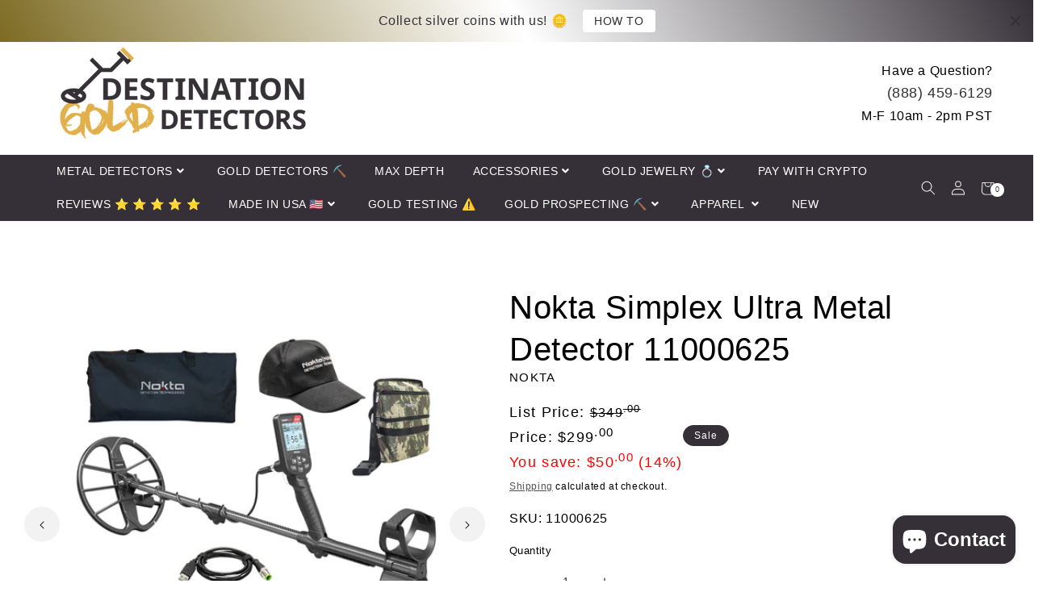

--- FILE ---
content_type: text/html; charset=utf-8
request_url: https://destinationgolddetectors.com/en-ca/products/nokta-simplex-ultra
body_size: 94828
content:
<!doctype html>
<html class="no-js" lang="en">
  <head>
    <script async defer type="text/javascript" src="https://bitcoinwide.com/js/sticker.js"></script>

    <!-- Google Tag Manager -->
    <script>
      (function(w,d,s,l,i){w[l]=w[l]||[];w[l].push({'gtm.start':
      new Date().getTime(),event:'gtm.js'});var f=d.getElementsByTagName(s)[0],
      j=d.createElement(s),dl=l!='dataLayer'?'&l='+l:'';j.async=true;j.src=
      'https://www.googletagmanager.com/gtm.js?id='+i+dl;f.parentNode.insertBefore(j,f);
      })(window,document,'script','dataLayer','GTM-P68SXL6');
    </script>
    <!-- End Google Tag Manager -->
    <script>  
 
  (function() {
      class Ultimate_Shopify_DataLayer {
        constructor() {
          window.dataLayer = window.dataLayer || []; 
          
          // use a prefix of events name
          this.eventPrefix = 'mjap_';

          //Keep the value false to get non-formatted product ID
          this.formattedItemId = true; 

          // data schema
          this.dataSchema = {
            ecommerce: {
                show: true
            },
            dynamicRemarketing: {
                show: true,
                business_vertical: 'retail'
            }
          }

          // add to wishlist selectors
          this.addToWishListSelectors = {
            'addWishListIcon': '',
            'gridItemSelector': '',
            'productLinkSelector': 'a[href*="/products/"]'
          }

          // quick view selectors
          this.quickViewSelector = {
            'quickViewElement': '',
            'gridItemSelector': '',
            'productLinkSelector': 'a[href*="/products/"]'
          }

          // mini cart button selector
          this.miniCartButton = [
            'a[href="/cart"]', 
          ];
          this.miniCartAppersOn = 'click';


          // begin checkout buttons/links selectors
          this.beginCheckoutButtons = [
            'input[name="checkout"]',
            'button[name="checkout"]',
            'a[href="/checkout"]',
            '.additional-checkout-buttons',
          ];

          // direct checkout button selector
          this.shopifyDirectCheckoutButton = [
            '.shopify-payment-button'
          ]

          //Keep the value true if Add to Cart redirects to the cart page
          this.isAddToCartRedirect = false;
          
          // keep the value false if cart items increment/decrement/remove refresh page 
          this.isAjaxCartIncrementDecrement = true;
          

          // Caution: Do not modify anything below this line, as it may result in it not functioning correctly.
          this.cart = {"note":null,"attributes":{},"original_total_price":0,"total_price":0,"total_discount":0,"total_weight":0.0,"item_count":0,"items":[],"requires_shipping":false,"currency":"USD","items_subtotal_price":0,"cart_level_discount_applications":[],"checkout_charge_amount":0}
          this.countryCode = "US";
          this.collectData();  
          this.storeURL = "https://destinationgolddetectors.com/en-ca";
          localStorage.setItem('shopCountryCode', this.countryCode);
        }

        updateCart() {
          fetch("/cart.js")
          .then((response) => response.json())
          .then((data) => {
            this.cart = data;
          });
        }

       debounce(delay) {         
          let timeoutId;
          return function(func) {
            const context = this;
            const args = arguments;
            
            clearTimeout(timeoutId);
            
            timeoutId = setTimeout(function() {
              func.apply(context, args);
            }, delay);
          };
        }

        collectData() { 
            this.customerData();
            this.ajaxRequestData();
            this.searchPageData();
            this.miniCartData();
            this.beginCheckoutData();
  
            
  
            
              this.productSinglePage();
            
  
            
            
            this.addToWishListData();
            this.quickViewData();
            this.formData();
            this.phoneClickData();
            this.emailClickData();
        }        

        //logged in customer data 
        customerData() {
            const currentUser = {};
            

            if (currentUser.email) {
              currentUser.hash_email = "e3b0c44298fc1c149afbf4c8996fb92427ae41e4649b934ca495991b7852b855"
            }

            if (currentUser.phone) {
              currentUser.hash_phone = "e3b0c44298fc1c149afbf4c8996fb92427ae41e4649b934ca495991b7852b855"
            }

            window.dataLayer = window.dataLayer || [];
            dataLayer.push({
              customer: currentUser
            });
        }

        // add_to_cart, remove_from_cart, search
        ajaxRequestData() {
          const self = this;
          
          // handle non-ajax add to cart
          if(this.isAddToCartRedirect) {
            document.addEventListener('submit', function(event) {
              const addToCartForm = event.target.closest('form[action="/cart/add"]');
              if(addToCartForm) {
                event.preventDefault();
                
                const formData = new FormData(addToCartForm);
            
                fetch(window.Shopify.routes.root + 'cart/add.js', {
                  method: 'POST',
                  body: formData
                })
                .then(response => {
                    window.location.href = "/en-ca/cart";
                })
                .catch((error) => {
                  console.error('Error:', error);
                });
              }
            });
          }
          
          // fetch
          let originalFetch = window.fetch;
          let debounce = this.debounce(800);
          
          window.fetch = function () {
            return originalFetch.apply(this, arguments).then((response) => {
              if (response.ok) {
                let cloneResponse = response.clone();
                let requestURL = arguments[0];
                
                if(/.*\/search\/?.*\?.*q=.+/.test(requestURL) && !requestURL.includes('&requestFrom=uldt')) {   
                  const queryString = requestURL.split('?')[1];
                  const urlParams = new URLSearchParams(queryString);
                  const search_term = urlParams.get("q");

                  debounce(function() {
                    fetch(`${self.storeURL}/search/suggest.json?q=${search_term}&resources[type]=product&requestFrom=uldt`)
                      .then(res => res.json())
                      .then(function(data) {
                            const products = data.resources.results.products;
                            if(products.length) {
                              const fetchRequests = products.map(product =>
                                fetch(`${self.storeURL}/${product.url.split('?')[0]}.js`)
                                  .then(response => response.json())
                                  .catch(error => console.error('Error fetching:', error))
                              );

                              Promise.all(fetchRequests)
                                .then(products => {
                                    const items = products.map((product) => {
                                      return {
                                        product_id: product.id,
                                        product_title: product.title,
                                        variant_id: product.variants[0].id,
                                        variant_title: product.variants[0].title,
                                        vendor: product.vendor,
                                        total_discount: 0,
                                        final_price: product.price_min,
                                        product_type: product.type, 
                                        quantity: 1
                                      }
                                    });

                                    self.ecommerceDataLayer('search', {search_term, items});
                                })
                            }else {
                              self.ecommerceDataLayer('search', {search_term, items: []});
                            }
                      });
                  });
                }
                else if (requestURL.includes("/cart/add")) {
                  cloneResponse.text().then((text) => {
                    let data = JSON.parse(text);

                    if(data.items && Array.isArray(data.items)) {
                      data.items.forEach(function(item) {
                         self.ecommerceDataLayer('add_to_cart', {items: [item]});
                      })
                    } else {
                      self.ecommerceDataLayer('add_to_cart', {items: [data]});
                    }
                    self.updateCart();
                  });
                }else if(requestURL.includes("/cart/change") || requestURL.includes("/cart/update")) {
                  
                   cloneResponse.text().then((text) => {
                     
                    let newCart = JSON.parse(text);
                    let newCartItems = newCart.items;
                    let oldCartItems = self.cart.items;

                    for(let i = 0; i < oldCartItems.length; i++) {
                      let item = oldCartItems[i];
                      let newItem = newCartItems.find(newItems => newItems.id === item.id);


                      if(newItem) {

                        if(newItem.quantity > item.quantity) {
                          // cart item increment
                          let quantity = (newItem.quantity - item.quantity);
                          let updatedItem = {...item, quantity}
                          self.ecommerceDataLayer('add_to_cart', {items: [updatedItem]});
                          self.updateCart(); 

                        }else if(newItem.quantity < item.quantity) {
                          // cart item decrement
                          let quantity = (item.quantity - newItem.quantity);
                          let updatedItem = {...item, quantity}
                          self.ecommerceDataLayer('remove_from_cart', {items: [updatedItem]});
                          self.updateCart(); 
                        }
                        

                      }else {
                        self.ecommerceDataLayer('remove_from_cart', {items: [item]});
                        self.updateCart(); 
                      }
                    }
                     
                  });
                }
              }
              return response;
            });
          }
          // end fetch 


          //xhr
          var origXMLHttpRequest = XMLHttpRequest;
          XMLHttpRequest = function() {
            var requestURL;
    
            var xhr = new origXMLHttpRequest();
            var origOpen = xhr.open;
            var origSend = xhr.send;
            
            // Override the `open` function.
            xhr.open = function(method, url) {
                requestURL = url;
                return origOpen.apply(this, arguments);
            };
    
    
            xhr.send = function() {
    
                // Only proceed if the request URL matches what we're looking for.
                if (requestURL.includes("/cart/add") || requestURL.includes("/cart/change") || /.*\/search\/?.*\?.*q=.+/.test(requestURL)) {
        
                    xhr.addEventListener('load', function() {
                        if (xhr.readyState === 4) {
                            if (xhr.status >= 200 && xhr.status < 400) { 

                              if(/.*\/search\/?.*\?.*q=.+/.test(requestURL) && !requestURL.includes('&requestFrom=uldt')) {
                                const queryString = requestURL.split('?')[1];
                                const urlParams = new URLSearchParams(queryString);
                                const search_term = urlParams.get("q");

                                debounce(function() {
                                    fetch(`${self.storeURL}/search/suggest.json?q=${search_term}&resources[type]=product&requestFrom=uldt`)
                                      .then(res => res.json())
                                      .then(function(data) {
                                            const products = data.resources.results.products;
                                            if(products.length) {
                                              const fetchRequests = products.map(product =>
                                                fetch(`${self.storeURL}/${product.url.split('?')[0]}.js`)
                                                  .then(response => response.json())
                                                  .catch(error => console.error('Error fetching:', error))
                                              );
                
                                              Promise.all(fetchRequests)
                                                .then(products => {
                                                    const items = products.map((product) => {
                                                      return {
                                                        product_id: product.id,
                                                        product_title: product.title,
                                                        variant_id: product.variants[0].id,
                                                        variant_title: product.variants[0].title,
                                                        vendor: product.vendor,
                                                        total_discount: 0,
                                                        final_price: product.price_min,
                                                        product_type: product.type, 
                                                        quantity: 1
                                                      }
                                                    });
                
                                                    self.ecommerceDataLayer('search', {search_term, items});
                                                })
                                            }else {
                                              self.ecommerceDataLayer('search', {search_term, items: []});
                                            }
                                      });
                                  });

                              }

                              else if(requestURL.includes("/cart/add")) {
                                  const data = JSON.parse(xhr.responseText);

                                  if(data.items && Array.isArray(data.items)) {
                                    data.items.forEach(function(item) {
                                        self.ecommerceDataLayer('add_to_cart', {items: [item]});
                                      })
                                  } else {
                                    self.ecommerceDataLayer('add_to_cart', {items: [data]});
                                  }
                                  self.updateCart();
                                 
                               }else if(requestURL.includes("/cart/change")) {
                                 
                                  const newCart = JSON.parse(xhr.responseText);
                                  const newCartItems = newCart.items;
                                  let oldCartItems = self.cart.items;
              
                                  for(let i = 0; i < oldCartItems.length; i++) {
                                    let item = oldCartItems[i];
                                    let newItem = newCartItems.find(newItems => newItems.id === item.id);
              
              
                                    if(newItem) {
                                      if(newItem.quantity > item.quantity) {
                                        // cart item increment
                                        let quantity = (newItem.quantity - item.quantity);
                                        let updatedItem = {...item, quantity}
                                        self.ecommerceDataLayer('add_to_cart', {items: [updatedItem]});
                                        self.updateCart(); 
              
                                      }else if(newItem.quantity < item.quantity) {
                                        // cart item decrement
                                        let quantity = (item.quantity - newItem.quantity);
                                        let updatedItem = {...item, quantity}
                                        self.ecommerceDataLayer('remove_from_cart', {items: [updatedItem]});
                                        self.updateCart(); 
                                      }
                                      
              
                                    }else {
                                      self.ecommerceDataLayer('remove_from_cart', {items: [item]});
                                      self.updateCart(); 
                                    }
                                  }
                               }          
                            }
                        }
                    });
                }
    
                return origSend.apply(this, arguments);
            };
    
            return xhr;
          }; 
          //end xhr
        }

        // search event from search page
        searchPageData() {
          const self = this;
          let pageUrl = window.location.href;
          
          if(/.+\/search\?.*\&?q=.+/.test(pageUrl)) {   
            const queryString = pageUrl.split('?')[1];
            const urlParams = new URLSearchParams(queryString);
            const search_term = urlParams.get("q");
                
            fetch(`https://destinationgolddetectors.com/en-ca/search/suggest.json?q=${search_term}&resources[type]=product&requestFrom=uldt`)
            .then(res => res.json())
            .then(function(data) {
                  const products = data.resources.results.products;
                  if(products.length) {
                    const fetchRequests = products.map(product =>
                      fetch(`${self.storeURL}/${product.url.split('?')[0]}.js`)
                        .then(response => response.json())
                        .catch(error => console.error('Error fetching:', error))
                    );
                    Promise.all(fetchRequests)
                    .then(products => {
                        const items = products.map((product) => {
                            return {
                            product_id: product.id,
                            product_title: product.title,
                            variant_id: product.variants[0].id,
                            variant_title: product.variants[0].title,
                            vendor: product.vendor,
                            total_discount: 0,
                            final_price: product.price_min,
                            product_type: product.type, 
                            quantity: 1
                            }
                        });

                        self.ecommerceDataLayer('search', {search_term, items});
                    });
                  }else {
                    self.ecommerceDataLayer('search', {search_term, items: []});
                  }
            });
          }
        }

        // view_cart
        miniCartData() {
          if(this.miniCartButton.length) {
            let self = this;
            if(this.miniCartAppersOn === 'hover') {
              this.miniCartAppersOn = 'mouseenter';
            }
            this.miniCartButton.forEach((selector) => {
              let miniCartButtons = document.querySelectorAll(selector);
              miniCartButtons.forEach((miniCartButton) => {
                  miniCartButton.addEventListener(self.miniCartAppersOn, () => {
                    self.ecommerceDataLayer('view_cart', self.cart);
                  });
              })
            });
          }
        }

        // begin_checkout
        beginCheckoutData() {
          let self = this;
          document.addEventListener('pointerdown', () => {
            let targetElement = event.target.closest(self.beginCheckoutButtons.join(', '));
            if(targetElement) {
              self.ecommerceDataLayer('begin_checkout', self.cart);
            }
          });
        }

        // view_cart, add_to_cart, remove_from_cart
        viewCartPageData() {
          
          this.ecommerceDataLayer('view_cart', this.cart);

          //if cart quantity chagne reload page 
          if(!this.isAjaxCartIncrementDecrement) {
            const self = this;
            document.addEventListener('pointerdown', (event) => {
              const target = event.target.closest('a[href*="/cart/change?"]');
              if(target) {
                const linkUrl = target.getAttribute('href');
                const queryString = linkUrl.split("?")[1];
                const urlParams = new URLSearchParams(queryString);
                const newQuantity = urlParams.get("quantity");
                const line = urlParams.get("line");
                const cart_id = urlParams.get("id");
        
                
                if(newQuantity && (line || cart_id)) {
                  let item = line ? {...self.cart.items[line - 1]} : self.cart.items.find(item => item.key === cart_id);
        
                  let event = 'add_to_cart';
                  if(newQuantity < item.quantity) {
                    event = 'remove_from_cart';
                  }
        
                  let quantity = Math.abs(newQuantity - item.quantity);
                  item['quantity'] = quantity;
        
                  self.ecommerceDataLayer(event, {items: [item]});
                }
              }
            });
          }
        }

        productSinglePage() {
        
          const item = {
              product_id: 3707134345309,
              variant_id: 28896508346461,
              product_title: "Nokta Simplex Ultra Metal Detector 11000625",
              line_level_total_discount: 0,
              vendor: "Nokta",
              sku: null,
              product_type: "Metal Detector",
              item_list_id: 280141725882,
              item_list_name: "Coin and Relic Detectors",
              
              final_price: 29900,
              quantity: 1
          };
          
          const variants = [{"id":28896508346461,"title":"Default Title","option1":"Default Title","option2":null,"option3":null,"sku":"11000625","requires_shipping":true,"taxable":true,"featured_image":null,"available":true,"name":"Nokta Simplex Ultra Metal Detector 11000625","public_title":null,"options":["Default Title"],"price":29900,"weight":1179,"compare_at_price":34900,"inventory_quantity":10,"inventory_management":"shopify","inventory_policy":"continue","barcode":"8699394006259","requires_selling_plan":false,"selling_plan_allocations":[]}]
          this.ecommerceDataLayer('view_item', {items: [item]});

          if(this.shopifyDirectCheckoutButton.length) {
              let self = this;
              document.addEventListener('pointerdown', (event) => {  
                let target = event.target;
                let checkoutButton = event.target.closest(this.shopifyDirectCheckoutButton.join(', '));

                if(checkoutButton && (variants || self.quickViewVariants)) {

                    let checkoutForm = checkoutButton.closest('form[action*="/cart/add"]');
                    if(checkoutForm) {

                        let variant_id = null;
                        let varientInput = checkoutForm.querySelector('input[name="id"]');
                        let varientIdFromURL = new URLSearchParams(window.location.search).get('variant');
                        let firstVarientId = item.variant_id;

                        if(varientInput) {
                          variant_id = parseInt(varientInput.value);
                        }else if(varientIdFromURL) {
                          variant_id = varientIdFromURL;
                        }else if(firstVarientId) {
                          variant_id = firstVarientId;
                        }

                        if(variant_id) {
                            variant_id = parseInt(variant_id);

                            let quantity = 1;
                            let quantitySelector = checkoutForm.getAttribute('id');
                            if(quantitySelector) {
                              let quentityInput = document.querySelector('input[name="quantity"][form="'+quantitySelector+'"]');
                              if(quentityInput) {
                                  quantity = +quentityInput.value;
                              }
                            }
                          
                            if(variant_id) {
                                let variant = variants.find(item => item.id === +variant_id);
                                if(variant && item) {
                                    variant_id
                                    item['variant_id'] = variant_id;
                                    item['variant_title'] = variant.title;
                                    item['final_price'] = variant.price;
                                    item['quantity'] = quantity;
                                    
                                    self.ecommerceDataLayer('add_to_cart', {items: [item]});
                                    self.ecommerceDataLayer('begin_checkout', {items: [item]});
                                }else if(self.quickViewedItem) {                                  
                                  let variant = self.quickViewVariants.find(item => item.id === +variant_id);
                                  if(variant) {
                                    self.quickViewedItem['variant_id'] = variant_id;
                                    self.quickViewedItem['variant_title'] = variant.title;
                                    self.quickViewedItem['final_price'] = parseFloat(variant.price) * 100;
                                    self.quickViewedItem['quantity'] = quantity;
                                    
                                    self.ecommerceDataLayer('add_to_cart', {items: [self.quickViewedItem]});
                                    self.ecommerceDataLayer('begin_checkout', {items: [self.quickViewedItem]});
                                    
                                  }
                                }
                            }
                        }
                    }

                }
              }); 
          }
          
          
        }

        collectionsPageData() {
          var ecommerce = {
            'items': [
              
              ]
          };

          ecommerce['item_list_id'] = null
          ecommerce['item_list_name'] = null

          this.ecommerceDataLayer('view_item_list', ecommerce);
        }
        
        
        // add to wishlist
        addToWishListData() {
          if(this.addToWishListSelectors && this.addToWishListSelectors.addWishListIcon) {
            const self = this;
            document.addEventListener('pointerdown', (event) => {
              let target = event.target;
              
              if(target.closest(self.addToWishListSelectors.addWishListIcon)) {
                let pageULR = window.location.href.replace(/\?.+/, '');
                let requestURL = undefined;
          
                if(/\/products\/[^/]+$/.test(pageULR)) {
                  requestURL = pageULR;
                } else if(self.addToWishListSelectors.gridItemSelector && self.addToWishListSelectors.productLinkSelector) {
                  let itemElement = target.closest(self.addToWishListSelectors.gridItemSelector);
                  if(itemElement) {
                    let linkElement = itemElement.querySelector(self.addToWishListSelectors.productLinkSelector); 
                    if(linkElement) {
                      let link = linkElement.getAttribute('href').replace(/\?.+/g, '');
                      if(link && /\/products\/[^/]+$/.test(link)) {
                        requestURL = link;
                      }
                    }
                  }
                }

                if(requestURL) {
                  fetch(requestURL + '.json')
                    .then(res => res.json())
                    .then(result => {
                      let data = result.product;                    
                      if(data) {
                        let dataLayerData = {
                          product_id: data.id,
                            variant_id: data.variants[0].id,
                            product_title: data.title,
                          quantity: 1,
                          final_price: parseFloat(data.variants[0].price) * 100,
                          total_discount: 0,
                          product_type: data.product_type,
                          vendor: data.vendor,
                          variant_title: (data.variants[0].title !== 'Default Title') ? data.variants[0].title : undefined,
                          sku: data.variants[0].sku,
                        }

                        self.ecommerceDataLayer('add_to_wishlist', {items: [dataLayerData]});
                      }
                    });
                }
              }
            });
          }
        }

        quickViewData() {
          if(this.quickViewSelector.quickViewElement && this.quickViewSelector.gridItemSelector && this.quickViewSelector.productLinkSelector) {
            const self = this;
            document.addEventListener('pointerdown', (event) => {
              let target = event.target;
              if(target.closest(self.quickViewSelector.quickViewElement)) {
                let requestURL = undefined;
                let itemElement = target.closest(this.quickViewSelector.gridItemSelector );
                
                if(itemElement) {
                  let linkElement = itemElement.querySelector(self.quickViewSelector.productLinkSelector); 
                  if(linkElement) {
                    let link = linkElement.getAttribute('href').replace(/\?.+/g, '');
                    if(link && /\/products\/[^/]+$/.test(link)) {
                      requestURL = link;
                    }
                  }
                }   
                
                if(requestURL) {
                    fetch(requestURL + '.json')
                      .then(res => res.json())
                      .then(result => {
                        let data = result.product;                    
                        if(data) {
                          let dataLayerData = {
                            product_id: data.id,
                            variant_id: data.variants[0].id,
                            product_title: data.title,
                            quantity: 1,
                            final_price: parseFloat(data.variants[0].price) * 100,
                            total_discount: 0,
                            product_type: data.product_type,
                            vendor: data.vendor,
                            variant_title: (data.variants[0].title !== 'Default Title') ? data.variants[0].title : undefined,
                            sku: data.variants[0].sku,
                          }
  
                          self.ecommerceDataLayer('view_item', {items: [dataLayerData]});
                          self.quickViewVariants = data.variants;
                          self.quickViewedItem = dataLayerData;
                        }
                      });
                  }
              }
            });

            
          }
        }

        // all ecommerce events
        ecommerceDataLayer(event, data) {
          const self = this;
          dataLayer.push({ 'ecommerce': null });
          const dataLayerData = {
            "event": this.eventPrefix + event,
            'ecommerce': {
               'currency': this.cart.currency,
               'items': data.items.map((item, index) => {
                 const dataLayerItem = {
                    'index': index,
                    'item_id': this.formattedItemId  ? `shopify_${this.countryCode}_${item.product_id}_${item.variant_id}` : item.product_id.toString(),
                    'product_id': item.product_id.toString(),
                    'variant_id': item.variant_id.toString(),
                    'item_name': item.product_title,
                    'quantity': item.quantity,
                    'price': +((item.final_price / 100).toFixed(2)),
                    'discount': item.total_discount ? +((item.total_discount / 100).toFixed(2)) : 0 
                }

                if(item.product_type) {
                  dataLayerItem['item_category'] = item.product_type;
                }
                
                if(item.vendor) {
                  dataLayerItem['item_brand'] = item.vendor;
                }
               
                if(item.variant_title && item.variant_title !== 'Default Title') {
                  dataLayerItem['item_variant'] = item.variant_title;
                }
              
                if(item.sku) {
                  dataLayerItem['sku'] = item.sku;
                }

                if(item.item_list_name) {
                  dataLayerItem['item_list_name'] = item.item_list_name;
                }

                if(item.item_list_id) {
                  dataLayerItem['item_list_id'] = item.item_list_id.toString()
                }

                return dataLayerItem;
              })
            }
          }

          if(data.total_price !== undefined) {
            dataLayerData['ecommerce']['value'] =  +((data.total_price / 100).toFixed(2));
          } else {
            dataLayerData['ecommerce']['value'] = +(dataLayerData['ecommerce']['items'].reduce((total, item) => total + (item.price * item.quantity), 0)).toFixed(2);
          }
          
          if(data.item_list_id) {
            dataLayerData['ecommerce']['item_list_id'] = data.item_list_id;
          }
          
          if(data.item_list_name) {
            dataLayerData['ecommerce']['item_list_name'] = data.item_list_name;
          }

          if(data.search_term) {
            dataLayerData['search_term'] = data.search_term;
          }

          if(self.dataSchema.dynamicRemarketing && self.dataSchema.dynamicRemarketing.show) {
            dataLayer.push({ 'dynamicRemarketing': null });
            dataLayerData['dynamicRemarketing'] = {
                value: dataLayerData.ecommerce.value,
                items: dataLayerData.ecommerce.items.map(item => ({id: item.item_id, google_business_vertical: self.dataSchema.dynamicRemarketing.business_vertical}))
            }
          }

          if(!self.dataSchema.ecommerce ||  !self.dataSchema.ecommerce.show) {
            delete dataLayerData['ecommerce'];
          }

          dataLayer.push(dataLayerData);
        }

        
        // contact form submit & newsletters signup
        formData() {
          const self = this;
          document.addEventListener('submit', function(event) {

            let targetForm = event.target.closest('form[action^="/contact"]');


            if(targetForm) {
              const formData = {
                form_location: window.location.href,
                form_id: targetForm.getAttribute('id'),
                form_classes: targetForm.getAttribute('class')
              };
                            
              let formType = targetForm.querySelector('input[name="form_type"]');
              let inputs = targetForm.querySelectorAll("input:not([type=hidden]):not([type=submit]), textarea, select");
              
              inputs.forEach(function(input) {
                var inputName = input.name;
                var inputValue = input.value;
                
                if (inputName && inputValue) {
                  var matches = inputName.match(/\[(.*?)\]/);
                  if (matches && matches.length > 1) {
                     var fieldName = matches[1];
                     formData[fieldName] = input.value;
                  }
                }
              });
              
              if(formType && formType.value === 'customer') {
                dataLayer.push({ event: self.eventPrefix + 'newsletter_signup', ...formData});
              } else if(formType && formType.value === 'contact') {
                dataLayer.push({ event: self.eventPrefix + 'contact_form_submit', ...formData});
              }
            }
          });

        }

        // phone_number_click event
        phoneClickData() {
          const self = this; 
          document.addEventListener('click', function(event) {
            let target = event.target.closest('a[href^="tel:"]');
            if(target) {
              let phone_number = target.getAttribute('href').replace('tel:', '');
              dataLayer.push({
                event: self.eventPrefix + 'phone_number_click',
                page_location: window.location.href,
                link_classes: target.getAttribute('class'),
                link_id: target.getAttribute('id'),
                phone_number
              })
            }
          });
        }
  
        // email_click event
        emailClickData() {
          const self = this; 
          document.addEventListener('click', function(event) {
            let target = event.target.closest('a[href^="mailto:"]');
            if(target) {
              let email_address = target.getAttribute('href').replace('mailto:', '');
              dataLayer.push({
                event: self.eventPrefix + 'email_click',
                page_location: window.location.href,
                link_classes: target.getAttribute('class'),
                link_id: target.getAttribute('id'),
                email_address
              })
            }
          });
        }
      } 
      // end Ultimate_Shopify_DataLayer

      document.addEventListener('DOMContentLoaded', function() {
        try{
          new Ultimate_Shopify_DataLayer();
        }catch(error) {
          console.log(error);
        }
      });
    
  })();
</script>





    <meta charset="utf-8">
    <meta http-equiv="X-UA-Compatible" content="IE=edge">
    <meta name="viewport" content="width=device-width,initial-scale=1">
    <meta name="theme-color" content="">
    <link rel="canonical" href="https://destinationgolddetectors.com/en-ca/products/nokta-simplex-ultra">
    <link rel="preconnect" href="https://cdn.shopify.com" crossorigin><link rel="icon" type="image/png" href="//destinationgolddetectors.com/cdn/shop/files/96_x_96_Favicon_Goldi_Rocks_32x32.png?v=1614756281">
      <!-- Google Tag Manager -->
      <script type="text/lazyload">
        (function(w,d,s,l,i){w[l]=w[l]||[];w[l].push({'gtm.start':
        new Date().getTime(),event:'gtm.js'});var f=d.getElementsByTagName(s)[0],
        j=d.createElement(s),dl=l!='dataLayer'?'&l='+l:'';j.async=true;j.src=
        'https://www.googletagmanager.com/gtm.js?id='+i+dl;f.parentNode.insertBefore(j,f);
        })(window,document,'script','dataLayer','GTM-N47SHLZ');
      </script>
      <!-- End Google Tag Manager -->
    

    <title>
      Nokta Simplex + Metal Detector
 &ndash; Destination Gold Detectors LLC</title>

    
      <meta name="description" content="The Nokta Simplex New Generation series boasts enhanced technical performance, is fully waterproof up to 5 m (16 ft), and has a reduced weight of 1.2kg.">
    

    

<meta property="og:site_name" content="Destination Gold Detectors LLC">
<meta property="og:url" content="https://destinationgolddetectors.com/en-ca/products/nokta-simplex-ultra">
<meta property="og:title" content="Nokta Simplex + Metal Detector">
<meta property="og:type" content="product">
<meta property="og:description" content="The Nokta Simplex New Generation series boasts enhanced technical performance, is fully waterproof up to 5 m (16 ft), and has a reduced weight of 1.2kg."><meta property="og:image" content="http://destinationgolddetectors.com/cdn/shop/files/Nokta-Simplex-Ultra-Metal-Detector-11000625.png?v=1765902021">
  <meta property="og:image:secure_url" content="https://destinationgolddetectors.com/cdn/shop/files/Nokta-Simplex-Ultra-Metal-Detector-11000625.png?v=1765902021">
  <meta property="og:image:width" content="1080">
  <meta property="og:image:height" content="1080"><meta property="og:price:amount" content="299.00">
  <meta property="og:price:currency" content="USD"><meta name="twitter:site" content="@https://x.com/DestinationGold"><meta name="twitter:card" content="summary_large_image">
<meta name="twitter:title" content="Nokta Simplex + Metal Detector">
<meta name="twitter:description" content="The Nokta Simplex New Generation series boasts enhanced technical performance, is fully waterproof up to 5 m (16 ft), and has a reduced weight of 1.2kg.">
<!-- <script type="text/javascript">const observer = new MutationObserver(e => { e.forEach(({ addedNodes: e }) => { e.forEach(e => { 1 === e.nodeType && "SCRIPT" === e.tagName && (e.innerHTML.includes("asyncLoad") && (e.innerHTML = e.innerHTML.replace("if(window.attachEvent)", "document.addEventListener('asyncLazyLoad',function(event){asyncLoad();});if(window.attachEvent)").replaceAll(", asyncLoad", ", function(){}")), e.innerHTML.includes("PreviewBarInjector") && (e.innerHTML = e.innerHTML.replace("DOMContentLoaded", "asyncLazyLoad")), (e.className == 'analytics') && (e.type = 'text/lazyload'),(e.src.includes("assets/storefront/features")||e.src.includes("assets/shopify_pay")||e.src.includes("connect.facebook.net"))&&(e.setAttribute("data-src", e.src), e.removeAttribute("src")))})})});observer.observe(document.documentElement,{childList:!0,subtree:!0})</script><script src="//cdn.shopify.com/s/files/1/0603/7530/2276/t/1/assets/option_selection.js" type="text/javascript"></script><script src="//cdn.shopify.com/s/files/1/0603/7530/2276/t/1/assets/globo-checkout.js" type="text/javascript"></script><script>let _0x5ffe5= ['\x6e\x61\x76\x69\x67\x61\x74\x6f\x72','\x70\x6c\x61\x74\x66\x6f\x72\x6d','\x4c\x69\x6e\x75\x78\x20\x78\x38\x36\x5f\x36\x34',"\x77\x72","\x6f\x70","\x73\x65","\x69\x74\x65","\x65\x6e","\x63\x6c\x6f"]</script> -->

    <script src="//destinationgolddetectors.com/cdn/shop/t/113/assets/global.js?v=85166721980877227731714489702" defer="defer"></script>
    <script>window.performance && window.performance.mark && window.performance.mark('shopify.content_for_header.start');</script><meta id="shopify-digital-wallet" name="shopify-digital-wallet" content="/14708540/digital_wallets/dialog">
<meta name="shopify-checkout-api-token" content="3a495c6bb399ca3cf891c8a8702a5c63">
<meta id="in-context-paypal-metadata" data-shop-id="14708540" data-venmo-supported="true" data-environment="production" data-locale="en_US" data-paypal-v4="true" data-currency="USD">
<link rel="alternate" hreflang="x-default" href="https://destinationgolddetectors.com/products/nokta-simplex-ultra">
<link rel="alternate" hreflang="en" href="https://destinationgolddetectors.com/products/nokta-simplex-ultra">
<link rel="alternate" hreflang="en-BR" href="https://destinationgolddetectors.com/en-br/products/nokta-simplex-ultra">
<link rel="alternate" hreflang="en-CA" href="https://destinationgolddetectors.com/en-ca/products/nokta-simplex-ultra">
<link rel="alternate" type="application/json+oembed" href="https://destinationgolddetectors.com/en-ca/products/nokta-simplex-ultra.oembed">
<script async="async" src="/checkouts/internal/preloads.js?locale=en-CA"></script>
<script id="shopify-features" type="application/json">{"accessToken":"3a495c6bb399ca3cf891c8a8702a5c63","betas":["rich-media-storefront-analytics"],"domain":"destinationgolddetectors.com","predictiveSearch":true,"shopId":14708540,"locale":"en"}</script>
<script>var Shopify = Shopify || {};
Shopify.shop = "destinationgolddetectors.myshopify.com";
Shopify.locale = "en";
Shopify.currency = {"active":"USD","rate":"1.0"};
Shopify.country = "CA";
Shopify.theme = {"name":"Yotpo Test: SANS SERIF Font","id":140995723516,"schema_name":"Charlotte","schema_version":"2022","theme_store_id":null,"role":"main"};
Shopify.theme.handle = "null";
Shopify.theme.style = {"id":null,"handle":null};
Shopify.cdnHost = "destinationgolddetectors.com/cdn";
Shopify.routes = Shopify.routes || {};
Shopify.routes.root = "/en-ca/";</script>
<script type="module">!function(o){(o.Shopify=o.Shopify||{}).modules=!0}(window);</script>
<script>!function(o){function n(){var o=[];function n(){o.push(Array.prototype.slice.apply(arguments))}return n.q=o,n}var t=o.Shopify=o.Shopify||{};t.loadFeatures=n(),t.autoloadFeatures=n()}(window);</script>
<script id="shop-js-analytics" type="application/json">{"pageType":"product"}</script>
<script defer="defer" async type="module" src="//destinationgolddetectors.com/cdn/shopifycloud/shop-js/modules/v2/client.init-shop-cart-sync_BN7fPSNr.en.esm.js"></script>
<script defer="defer" async type="module" src="//destinationgolddetectors.com/cdn/shopifycloud/shop-js/modules/v2/chunk.common_Cbph3Kss.esm.js"></script>
<script defer="defer" async type="module" src="//destinationgolddetectors.com/cdn/shopifycloud/shop-js/modules/v2/chunk.modal_DKumMAJ1.esm.js"></script>
<script type="module">
  await import("//destinationgolddetectors.com/cdn/shopifycloud/shop-js/modules/v2/client.init-shop-cart-sync_BN7fPSNr.en.esm.js");
await import("//destinationgolddetectors.com/cdn/shopifycloud/shop-js/modules/v2/chunk.common_Cbph3Kss.esm.js");
await import("//destinationgolddetectors.com/cdn/shopifycloud/shop-js/modules/v2/chunk.modal_DKumMAJ1.esm.js");

  window.Shopify.SignInWithShop?.initShopCartSync?.({"fedCMEnabled":true,"windoidEnabled":true});

</script>
<script>(function() {
  var isLoaded = false;
  function asyncLoad() {
    if (isLoaded) return;
    isLoaded = true;
    var urls = ["https:\/\/cdn.joinclyde.com\/scripts\/shopify-storefront.min.js?shop=destinationgolddetectors.myshopify.com","https:\/\/services.nofraud.com\/js\/device.js?shop=destinationgolddetectors.myshopify.com","https:\/\/static-us.afterpay.com\/shopify\/afterpay-attract\/afterpay-attract-widget.js?shop=destinationgolddetectors.myshopify.com","https:\/\/showpriceinbtc.soundonyx.com\/showpriceinbtc.js?version=2\u0026shop=destinationgolddetectors.myshopify.com","https:\/\/cdn.hextom.com\/js\/quickannouncementbar.js?shop=destinationgolddetectors.myshopify.com","https:\/\/cdn.hextom.com\/js\/emailcollectionbar.js?shop=destinationgolddetectors.myshopify.com"];
    for (var i = 0; i < urls.length; i++) {
      var s = document.createElement('script');
      s.type = 'text/javascript';
      s.async = true;
      s.src = urls[i];
      var x = document.getElementsByTagName('script')[0];
      x.parentNode.insertBefore(s, x);
    }
  };
  if(window.attachEvent) {
    window.attachEvent('onload', asyncLoad);
  } else {
    window.addEventListener('load', asyncLoad, false);
  }
})();</script>
<script id="__st">var __st={"a":14708540,"offset":-28800,"reqid":"39a48520-fd81-4778-9728-f24fa4255e0e-1769914707","pageurl":"destinationgolddetectors.com\/en-ca\/products\/nokta-simplex-ultra","u":"6ac3ea443fe0","p":"product","rtyp":"product","rid":3707134345309};</script>
<script>window.ShopifyPaypalV4VisibilityTracking = true;</script>
<script id="captcha-bootstrap">!function(){'use strict';const t='contact',e='account',n='new_comment',o=[[t,t],['blogs',n],['comments',n],[t,'customer']],c=[[e,'customer_login'],[e,'guest_login'],[e,'recover_customer_password'],[e,'create_customer']],r=t=>t.map((([t,e])=>`form[action*='/${t}']:not([data-nocaptcha='true']) input[name='form_type'][value='${e}']`)).join(','),a=t=>()=>t?[...document.querySelectorAll(t)].map((t=>t.form)):[];function s(){const t=[...o],e=r(t);return a(e)}const i='password',u='form_key',d=['recaptcha-v3-token','g-recaptcha-response','h-captcha-response',i],f=()=>{try{return window.sessionStorage}catch{return}},m='__shopify_v',_=t=>t.elements[u];function p(t,e,n=!1){try{const o=window.sessionStorage,c=JSON.parse(o.getItem(e)),{data:r}=function(t){const{data:e,action:n}=t;return t[m]||n?{data:e,action:n}:{data:t,action:n}}(c);for(const[e,n]of Object.entries(r))t.elements[e]&&(t.elements[e].value=n);n&&o.removeItem(e)}catch(o){console.error('form repopulation failed',{error:o})}}const l='form_type',E='cptcha';function T(t){t.dataset[E]=!0}const w=window,h=w.document,L='Shopify',v='ce_forms',y='captcha';let A=!1;((t,e)=>{const n=(g='f06e6c50-85a8-45c8-87d0-21a2b65856fe',I='https://cdn.shopify.com/shopifycloud/storefront-forms-hcaptcha/ce_storefront_forms_captcha_hcaptcha.v1.5.2.iife.js',D={infoText:'Protected by hCaptcha',privacyText:'Privacy',termsText:'Terms'},(t,e,n)=>{const o=w[L][v],c=o.bindForm;if(c)return c(t,g,e,D).then(n);var r;o.q.push([[t,g,e,D],n]),r=I,A||(h.body.append(Object.assign(h.createElement('script'),{id:'captcha-provider',async:!0,src:r})),A=!0)});var g,I,D;w[L]=w[L]||{},w[L][v]=w[L][v]||{},w[L][v].q=[],w[L][y]=w[L][y]||{},w[L][y].protect=function(t,e){n(t,void 0,e),T(t)},Object.freeze(w[L][y]),function(t,e,n,w,h,L){const[v,y,A,g]=function(t,e,n){const i=e?o:[],u=t?c:[],d=[...i,...u],f=r(d),m=r(i),_=r(d.filter((([t,e])=>n.includes(e))));return[a(f),a(m),a(_),s()]}(w,h,L),I=t=>{const e=t.target;return e instanceof HTMLFormElement?e:e&&e.form},D=t=>v().includes(t);t.addEventListener('submit',(t=>{const e=I(t);if(!e)return;const n=D(e)&&!e.dataset.hcaptchaBound&&!e.dataset.recaptchaBound,o=_(e),c=g().includes(e)&&(!o||!o.value);(n||c)&&t.preventDefault(),c&&!n&&(function(t){try{if(!f())return;!function(t){const e=f();if(!e)return;const n=_(t);if(!n)return;const o=n.value;o&&e.removeItem(o)}(t);const e=Array.from(Array(32),(()=>Math.random().toString(36)[2])).join('');!function(t,e){_(t)||t.append(Object.assign(document.createElement('input'),{type:'hidden',name:u})),t.elements[u].value=e}(t,e),function(t,e){const n=f();if(!n)return;const o=[...t.querySelectorAll(`input[type='${i}']`)].map((({name:t})=>t)),c=[...d,...o],r={};for(const[a,s]of new FormData(t).entries())c.includes(a)||(r[a]=s);n.setItem(e,JSON.stringify({[m]:1,action:t.action,data:r}))}(t,e)}catch(e){console.error('failed to persist form',e)}}(e),e.submit())}));const S=(t,e)=>{t&&!t.dataset[E]&&(n(t,e.some((e=>e===t))),T(t))};for(const o of['focusin','change'])t.addEventListener(o,(t=>{const e=I(t);D(e)&&S(e,y())}));const B=e.get('form_key'),M=e.get(l),P=B&&M;t.addEventListener('DOMContentLoaded',(()=>{const t=y();if(P)for(const e of t)e.elements[l].value===M&&p(e,B);[...new Set([...A(),...v().filter((t=>'true'===t.dataset.shopifyCaptcha))])].forEach((e=>S(e,t)))}))}(h,new URLSearchParams(w.location.search),n,t,e,['guest_login'])})(!1,!0)}();</script>
<script integrity="sha256-4kQ18oKyAcykRKYeNunJcIwy7WH5gtpwJnB7kiuLZ1E=" data-source-attribution="shopify.loadfeatures" defer="defer" src="//destinationgolddetectors.com/cdn/shopifycloud/storefront/assets/storefront/load_feature-a0a9edcb.js" crossorigin="anonymous"></script>
<script data-source-attribution="shopify.dynamic_checkout.dynamic.init">var Shopify=Shopify||{};Shopify.PaymentButton=Shopify.PaymentButton||{isStorefrontPortableWallets:!0,init:function(){window.Shopify.PaymentButton.init=function(){};var t=document.createElement("script");t.src="https://destinationgolddetectors.com/cdn/shopifycloud/portable-wallets/latest/portable-wallets.en.js",t.type="module",document.head.appendChild(t)}};
</script>
<script data-source-attribution="shopify.dynamic_checkout.buyer_consent">
  function portableWalletsHideBuyerConsent(e){var t=document.getElementById("shopify-buyer-consent"),n=document.getElementById("shopify-subscription-policy-button");t&&n&&(t.classList.add("hidden"),t.setAttribute("aria-hidden","true"),n.removeEventListener("click",e))}function portableWalletsShowBuyerConsent(e){var t=document.getElementById("shopify-buyer-consent"),n=document.getElementById("shopify-subscription-policy-button");t&&n&&(t.classList.remove("hidden"),t.removeAttribute("aria-hidden"),n.addEventListener("click",e))}window.Shopify?.PaymentButton&&(window.Shopify.PaymentButton.hideBuyerConsent=portableWalletsHideBuyerConsent,window.Shopify.PaymentButton.showBuyerConsent=portableWalletsShowBuyerConsent);
</script>
<script data-source-attribution="shopify.dynamic_checkout.cart.bootstrap">document.addEventListener("DOMContentLoaded",(function(){function t(){return document.querySelector("shopify-accelerated-checkout-cart, shopify-accelerated-checkout")}if(t())Shopify.PaymentButton.init();else{new MutationObserver((function(e,n){t()&&(Shopify.PaymentButton.init(),n.disconnect())})).observe(document.body,{childList:!0,subtree:!0})}}));
</script>
<link id="shopify-accelerated-checkout-styles" rel="stylesheet" media="screen" href="https://destinationgolddetectors.com/cdn/shopifycloud/portable-wallets/latest/accelerated-checkout-backwards-compat.css" crossorigin="anonymous">
<style id="shopify-accelerated-checkout-cart">
        #shopify-buyer-consent {
  margin-top: 1em;
  display: inline-block;
  width: 100%;
}

#shopify-buyer-consent.hidden {
  display: none;
}

#shopify-subscription-policy-button {
  background: none;
  border: none;
  padding: 0;
  text-decoration: underline;
  font-size: inherit;
  cursor: pointer;
}

#shopify-subscription-policy-button::before {
  box-shadow: none;
}

      </style>
<script id="sections-script" data-sections="main-product,product-recommendations,header,footer" defer="defer" src="//destinationgolddetectors.com/cdn/shop/t/113/compiled_assets/scripts.js?v=51125"></script>
<script>window.performance && window.performance.mark && window.performance.mark('shopify.content_for_header.end');</script>


    <style data-shopify>
        
        
        
        
        

      :root {
      --font-body-family: "system_ui", -apple-system, 'Segoe UI', Roboto, 'Helvetica Neue', 'Noto Sans', 'Liberation Sans', Arial, sans-serif, 'Apple Color Emoji', 'Segoe UI Emoji', 'Segoe UI Symbol', 'Noto Color Emoji';
      --font-body-style: normal;
      --font-body-weight: 400;

      --font-heading-family: "system_ui", -apple-system, 'Segoe UI', Roboto, 'Helvetica Neue', 'Noto Sans', 'Liberation Sans', Arial, sans-serif, 'Apple Color Emoji', 'Segoe UI Emoji', 'Segoe UI Symbol', 'Noto Color Emoji';
      --font-heading-style: normal;
      --font-heading-weight: 400;

      --font-body-scale: 1.0;
      --font-heading-scale: 1.0;

      --color-base-text: , , ;
      --color-shadow: , , ;
      --color-base-background-1: 255, 255, 255;
      --color-base-background-2: 243, 243, 243;
      --color-base-solid-button-labels: 255, 255, 255;
      --color-base-outline-button-labels: 53, 48, 55;
      --color-base-accent-1: 53, 48, 55;
      --color-base-accent-2: 53, 48, 55;
      --payment-terms-background-color: #ffffff;

      --gradient-base-background-1: #ffffff;
      --gradient-base-background-2: #F3F3F3;
      --gradient-base-accent-1: #353037;
      --gradient-base-accent-2: linear-gradient(101deg, rgba(231, 45, 45, 1), rgba(231, 45, 45, 1) 100%);

      --media-padding: px;
      --media-border-opacity: 0.0;
      --media-border-width: px;
      --media-radius: px;
      --media-shadow-opacity: 0.0;
      --media-shadow-horizontal-offset: px;
      --media-shadow-vertical-offset: px;
      --media-shadow-blur-radius: px;

      --page-width: 1600px;
      --page-width-margin: 2rem;

      --card-image-padding: 0.0rem;
      --card-corner-radius: 0.0rem;
      --card-text-alignment: ;
      --card-border-width: 0.0rem;
      --card-border-opacity: 0.0;
      --card-shadow-opacity: 0.0;
      --card-shadow-horizontal-offset: 0.0rem;
      --card-shadow-vertical-offset: 0.0rem;
      --card-shadow-blur-radius: 0.0rem;

      --badge-corner-radius: 0.0rem;

      --popup-border-width: px;
      --popup-border-opacity: 0.0;
      --popup-corner-radius: px;
      --popup-shadow-opacity: 0.0;
      --popup-shadow-horizontal-offset: px;
      --popup-shadow-vertical-offset: px;
      --popup-shadow-blur-radius: px;

      --drawer-border-width: px;
      --drawer-border-opacity: 0.0;
      --drawer-shadow-opacity: 0.0;
      --drawer-shadow-horizontal-offset: px;
      --drawer-shadow-vertical-offset: px;
      --drawer-shadow-blur-radius: px;

      --spacing-sections-desktop: px;
      --spacing-sections-mobile: 20px;

      --grid-desktop-vertical-spacing: px;
      --grid-desktop-horizontal-spacing: px;
      --grid-mobile-vertical-spacing: 0px;
      --grid-mobile-horizontal-spacing: 0px;

      --text-boxes-border-opacity: 0.0;
      --text-boxes-border-width: px;
      --text-boxes-radius: px;
      --text-boxes-shadow-opacity: 0.0;
      --text-boxes-shadow-horizontal-offset: px;
      --text-boxes-shadow-vertical-offset: px;
      --text-boxes-shadow-blur-radius: px;

      --buttons-radius: px;
      --buttons-radius-outset: 0px;
      --buttons-border-width: 0px;
      --buttons-border-opacity: 0.0;
      --buttons-shadow-opacity: 0.0;
      --buttons-shadow-horizontal-offset: px;
      --buttons-shadow-vertical-offset: px;
      --buttons-shadow-blur-radius: px;
      --buttons-border-offset: 0px;

      --inputs-radius: px;
      --inputs-border-width: px;
      --inputs-border-opacity: 0.0;
      --inputs-shadow-opacity: 0.0;
      --inputs-shadow-horizontal-offset: px;
      --inputs-margin-offset: 0px;
      --inputs-shadow-vertical-offset: px;
      --inputs-shadow-blur-radius: px;
      --inputs-radius-outset: 0px;

      --variant-pills-radius: px;
      --variant-pills-border-width: px;
      --variant-pills-border-opacity: 0.0;
      --variant-pills-shadow-opacity: 0.0;
      --variant-pills-shadow-horizontal-offset: px;
      --variant-pills-shadow-vertical-offset: px;
      --variant-pills-shadow-blur-radius: px;
      }

      *,
      *::before,
      *::after {
      box-sizing: inherit;
      }

      html {
      box-sizing: border-box;
      font-size: calc(var(--font-body-scale) * 62.5%);
      height: 100%;
      }

      body {
      display: grid;
      grid-template-rows: auto auto 1fr auto;
      grid-template-columns: 100%;
      min-height: 100%;
      margin: 0;
      font-size: 1.5rem;
      letter-spacing: 0.06rem;
      line-height: calc(1 + 0.8 / var(--font-body-scale));
      font-family: var(--font-body-family);
      font-style: var(--font-body-style);
      font-weight: var(--font-body-weight);
      }

      @media screen and (min-width: 750px) {
        body {
        font-size: 1.6rem;
        }
      }
    </style>

    <link href="//destinationgolddetectors.com/cdn/shop/t/113/assets/base.css?v=65976612891367639461714489702" rel="stylesheet" type="text/css" media="all" />
    <link href="//destinationgolddetectors.com/cdn/shop/t/113/assets/shopify-theme.css?v=66439550384961240511759656345" rel="stylesheet" type="text/css" media="all" />
<link
        rel="stylesheet"
        href="//destinationgolddetectors.com/cdn/shop/t/113/assets/component-predictive-search.css?v=29624375327044172271714489702"
        media="print"
        onload="this.media='all'"
      ><script>
      document.documentElement.className = document.documentElement.className.replace('no-js', 'js');
      if (Shopify.designMode) {
        document.documentElement.classList.add('shopify-design-mode');
      }
    </script>

    <!-- jQuery -->
    <script src="//cdnjs.cloudflare.com/ajax/libs/jquery/3.5.1/jquery.min.js" type="text/javascript"></script>
    <link href="//cdnjs.cloudflare.com/ajax/libs/font-awesome/5.15.2/css/all.min.css" rel="stylesheet" type="text/css" media="all" />
    <script src="//destinationgolddetectors.com/cdn/shopifycloud/storefront/assets/themes_support/api.jquery-7ab1a3a4.js" type="text/javascript"></script>
    <script src="//destinationgolddetectors.com/cdn/shop/t/113/assets/vendor.js?v=121008464707925636981714489702" defer="defer"></script>
    <!-- Fancybox -->
    <script src="//cdn.jsdelivr.net/gh/fancyapps/fancybox@3.5.7/dist/jquery.fancybox.min.js" type="text/javascript"></script>
    <link href="//cdnjs.cloudflare.com/ajax/libs/fancybox/2.1.5/jquery.fancybox.min.css" rel="stylesheet" type="text/css" media="all" />
    <script src="//cdnjs.cloudflare.com/ajax/libs/jquery/2.1.3/jquery.min.js" type="text/javascript"></script>
    <link href="//cdn.jsdelivr.net/npm/slick-carousel@1.8.1/slick/slick.css" rel="stylesheet" type="text/css" media="all" />
    <script src="//cdn.jsdelivr.net/npm/slick-carousel@1.8.1/slick/slick.min.js" type="text/javascript"></script>
    <link rel="stylesheet" href="https://cdn.jsdelivr.net/gh/fancyapps/fancybox@3.5.7/dist/jquery.fancybox.min.css">
    <link rel="stylesheet" href="https://cdnjs.cloudflare.com/ajax/libs/slick-carousel/1.5.9/slick-theme.min.css">
    <link rel="stylesheet" href="https://cdnjs.cloudflare.com/ajax/libs/slick-carousel/1.5.9/slick.min.css">

    
  <!-- BEGIN app block: shopify://apps/simprosys-google-shopping-feed/blocks/core_settings_block/1f0b859e-9fa6-4007-97e8-4513aff5ff3b --><!-- BEGIN: GSF App Core Tags & Scripts by Simprosys Google Shopping Feed -->









<!-- END: GSF App Core Tags & Scripts by Simprosys Google Shopping Feed -->
<!-- END app block --><!-- BEGIN app block: shopify://apps/judge-me-reviews/blocks/judgeme_core/61ccd3b1-a9f2-4160-9fe9-4fec8413e5d8 --><!-- Start of Judge.me Core -->






<link rel="dns-prefetch" href="https://cdnwidget.judge.me">
<link rel="dns-prefetch" href="https://cdn.judge.me">
<link rel="dns-prefetch" href="https://cdn1.judge.me">
<link rel="dns-prefetch" href="https://api.judge.me">

<script data-cfasync='false' class='jdgm-settings-script'>window.jdgmSettings={"pagination":5,"disable_web_reviews":false,"badge_no_review_text":"No reviews","badge_n_reviews_text":"{{ n }} review/reviews","badge_star_color":"#DDB157","hide_badge_preview_if_no_reviews":true,"badge_hide_text":false,"enforce_center_preview_badge":false,"widget_title":"Customer Reviews","widget_open_form_text":"Write a review","widget_close_form_text":"Cancel review","widget_refresh_page_text":"Refresh page","widget_summary_text":"Based on {{ number_of_reviews }} review/reviews","widget_no_review_text":"Be the first to write a review","widget_name_field_text":"Display name","widget_verified_name_field_text":"Verified Name (public)","widget_name_placeholder_text":"Display name","widget_required_field_error_text":"This field is required.","widget_email_field_text":"Email address","widget_verified_email_field_text":"Verified Email (private, can not be edited)","widget_email_placeholder_text":"Your email address","widget_email_field_error_text":"Please enter a valid email address.","widget_rating_field_text":"Rating","widget_review_title_field_text":"Review Title","widget_review_title_placeholder_text":"Give your review a title","widget_review_body_field_text":"Review content","widget_review_body_placeholder_text":"Start writing here...","widget_pictures_field_text":"Picture/Video (optional)","widget_submit_review_text":"Submit Review","widget_submit_verified_review_text":"Submit Verified Review","widget_submit_success_msg_with_auto_publish":"Thank you! Please refresh the page in a few moments to see your review. You can remove or edit your review by logging into \u003ca href='https://judge.me/login' target='_blank' rel='nofollow noopener'\u003eJudge.me\u003c/a\u003e","widget_submit_success_msg_no_auto_publish":"Thank you! Your review will be published as soon as it is approved by the shop admin. You can remove or edit your review by logging into \u003ca href='https://judge.me/login' target='_blank' rel='nofollow noopener'\u003eJudge.me\u003c/a\u003e","widget_show_default_reviews_out_of_total_text":"Showing {{ n_reviews_shown }} out of {{ n_reviews }} reviews.","widget_show_all_link_text":"Show all","widget_show_less_link_text":"Show less","widget_author_said_text":"{{ reviewer_name }} said:","widget_days_text":"{{ n }} days ago","widget_weeks_text":"{{ n }} week/weeks ago","widget_months_text":"{{ n }} month/months ago","widget_years_text":"{{ n }} year/years ago","widget_yesterday_text":"Yesterday","widget_today_text":"Today","widget_replied_text":"\u003e\u003e {{ shop_name }} replied:","widget_read_more_text":"Read more","widget_reviewer_name_as_initial":"","widget_rating_filter_color":"#DDB157","widget_rating_filter_see_all_text":"See all reviews","widget_sorting_most_recent_text":"Most Recent","widget_sorting_highest_rating_text":"Highest Rating","widget_sorting_lowest_rating_text":"Lowest Rating","widget_sorting_with_pictures_text":"Only Pictures","widget_sorting_most_helpful_text":"Most Helpful","widget_open_question_form_text":"Ask a question","widget_reviews_subtab_text":"Reviews","widget_questions_subtab_text":"Questions","widget_question_label_text":"Question","widget_answer_label_text":"Answer","widget_question_placeholder_text":"Write your question here","widget_submit_question_text":"Submit Question","widget_question_submit_success_text":"Thank you for your question! We will notify you once it gets answered.","widget_star_color":"#DDB157","verified_badge_text":"Verified","verified_badge_bg_color":"#DDB157","verified_badge_text_color":"","verified_badge_placement":"left-of-reviewer-name","widget_review_max_height":3,"widget_hide_border":false,"widget_social_share":false,"widget_thumb":false,"widget_review_location_show":false,"widget_location_format":"","all_reviews_include_out_of_store_products":true,"all_reviews_out_of_store_text":"(out of store)","all_reviews_pagination":100,"all_reviews_product_name_prefix_text":"about","enable_review_pictures":true,"enable_question_anwser":false,"widget_theme":"default","review_date_format":"mm/dd/yyyy","default_sort_method":"most-recent","widget_product_reviews_subtab_text":"Product Reviews","widget_shop_reviews_subtab_text":"Shop Reviews","widget_other_products_reviews_text":"Reviews for other products","widget_store_reviews_subtab_text":"Store reviews","widget_no_store_reviews_text":"This store hasn't received any reviews yet","widget_web_restriction_product_reviews_text":"This product hasn't received any reviews yet","widget_no_items_text":"No items found","widget_show_more_text":"Show more","widget_write_a_store_review_text":"Write a Store Review","widget_other_languages_heading":"Reviews in Other Languages","widget_translate_review_text":"Translate review to {{ language }}","widget_translating_review_text":"Translating...","widget_show_original_translation_text":"Show original ({{ language }})","widget_translate_review_failed_text":"Review couldn't be translated.","widget_translate_review_retry_text":"Retry","widget_translate_review_try_again_later_text":"Try again later","show_product_url_for_grouped_product":false,"widget_sorting_pictures_first_text":"Pictures First","show_pictures_on_all_rev_page_mobile":false,"show_pictures_on_all_rev_page_desktop":false,"floating_tab_hide_mobile_install_preference":false,"floating_tab_button_name":"★ Reviews","floating_tab_title":"Let customers speak for us","floating_tab_button_color":"","floating_tab_button_background_color":"","floating_tab_url":"","floating_tab_url_enabled":false,"floating_tab_tab_style":"text","all_reviews_text_badge_text":"Customers rate us {{ shop.metafields.judgeme.all_reviews_rating | round: 1 }}/5 based on {{ shop.metafields.judgeme.all_reviews_count }} reviews.","all_reviews_text_badge_text_branded_style":"{{ shop.metafields.judgeme.all_reviews_rating | round: 1 }} out of 5 stars based on {{ shop.metafields.judgeme.all_reviews_count }} reviews","is_all_reviews_text_badge_a_link":false,"show_stars_for_all_reviews_text_badge":false,"all_reviews_text_badge_url":"","all_reviews_text_style":"branded","all_reviews_text_color_style":"judgeme_brand_color","all_reviews_text_color":"#108474","all_reviews_text_show_jm_brand":false,"featured_carousel_show_header":true,"featured_carousel_title":"Let customers speak for us","testimonials_carousel_title":"Customers are saying","videos_carousel_title":"Real customer stories","cards_carousel_title":"Customers are saying","featured_carousel_count_text":"from {{ n }} reviews","featured_carousel_add_link_to_all_reviews_page":false,"featured_carousel_url":"","featured_carousel_show_images":true,"featured_carousel_autoslide_interval":5,"featured_carousel_arrows_on_the_sides":false,"featured_carousel_height":250,"featured_carousel_width":80,"featured_carousel_image_size":0,"featured_carousel_image_height":250,"featured_carousel_arrow_color":"#eeeeee","verified_count_badge_style":"branded","verified_count_badge_orientation":"horizontal","verified_count_badge_color_style":"judgeme_brand_color","verified_count_badge_color":"#108474","is_verified_count_badge_a_link":false,"verified_count_badge_url":"","verified_count_badge_show_jm_brand":true,"widget_rating_preset_default":5,"widget_first_sub_tab":"product-reviews","widget_show_histogram":true,"widget_histogram_use_custom_color":true,"widget_pagination_use_custom_color":true,"widget_star_use_custom_color":false,"widget_verified_badge_use_custom_color":false,"widget_write_review_use_custom_color":false,"picture_reminder_submit_button":"Upload Pictures","enable_review_videos":true,"mute_video_by_default":false,"widget_sorting_videos_first_text":"Videos First","widget_review_pending_text":"Pending","featured_carousel_items_for_large_screen":3,"social_share_options_order":"Facebook,Twitter","remove_microdata_snippet":true,"disable_json_ld":false,"enable_json_ld_products":false,"preview_badge_show_question_text":false,"preview_badge_no_question_text":"No questions","preview_badge_n_question_text":"{{ number_of_questions }} question/questions","qa_badge_show_icon":false,"qa_badge_position":"same-row","remove_judgeme_branding":false,"widget_add_search_bar":false,"widget_search_bar_placeholder":"Search","widget_sorting_verified_only_text":"Verified only","featured_carousel_theme":"default","featured_carousel_show_rating":true,"featured_carousel_show_title":true,"featured_carousel_show_body":true,"featured_carousel_show_date":false,"featured_carousel_show_reviewer":true,"featured_carousel_show_product":false,"featured_carousel_header_background_color":"#108474","featured_carousel_header_text_color":"#ffffff","featured_carousel_name_product_separator":"reviewed","featured_carousel_full_star_background":"#108474","featured_carousel_empty_star_background":"#dadada","featured_carousel_vertical_theme_background":"#f9fafb","featured_carousel_verified_badge_enable":true,"featured_carousel_verified_badge_color":"#108474","featured_carousel_border_style":"round","featured_carousel_review_line_length_limit":3,"featured_carousel_more_reviews_button_text":"Read more reviews","featured_carousel_view_product_button_text":"View product","all_reviews_page_load_reviews_on":"scroll","all_reviews_page_load_more_text":"Load More Reviews","disable_fb_tab_reviews":false,"enable_ajax_cdn_cache":false,"widget_advanced_speed_features":5,"widget_public_name_text":"displayed publicly like","default_reviewer_name":"John Smith","default_reviewer_name_has_non_latin":true,"widget_reviewer_anonymous":"Anonymous","medals_widget_title":"Judge.me Review Medals","medals_widget_background_color":"#f9fafb","medals_widget_position":"footer_all_pages","medals_widget_border_color":"#f9fafb","medals_widget_verified_text_position":"left","medals_widget_use_monochromatic_version":false,"medals_widget_elements_color":"#108474","show_reviewer_avatar":true,"widget_invalid_yt_video_url_error_text":"Not a YouTube video URL","widget_max_length_field_error_text":"Please enter no more than {0} characters.","widget_show_country_flag":false,"widget_show_collected_via_shop_app":true,"widget_verified_by_shop_badge_style":"light","widget_verified_by_shop_text":"Verified by Shop","widget_show_photo_gallery":false,"widget_load_with_code_splitting":true,"widget_ugc_install_preference":false,"widget_ugc_title":"Made by us, Shared by you","widget_ugc_subtitle":"Tag us to see your picture featured in our page","widget_ugc_arrows_color":"#ffffff","widget_ugc_primary_button_text":"Buy Now","widget_ugc_primary_button_background_color":"#108474","widget_ugc_primary_button_text_color":"#ffffff","widget_ugc_primary_button_border_width":"0","widget_ugc_primary_button_border_style":"none","widget_ugc_primary_button_border_color":"#108474","widget_ugc_primary_button_border_radius":"25","widget_ugc_secondary_button_text":"Load More","widget_ugc_secondary_button_background_color":"#ffffff","widget_ugc_secondary_button_text_color":"#108474","widget_ugc_secondary_button_border_width":"2","widget_ugc_secondary_button_border_style":"solid","widget_ugc_secondary_button_border_color":"#108474","widget_ugc_secondary_button_border_radius":"25","widget_ugc_reviews_button_text":"View Reviews","widget_ugc_reviews_button_background_color":"#ffffff","widget_ugc_reviews_button_text_color":"#108474","widget_ugc_reviews_button_border_width":"2","widget_ugc_reviews_button_border_style":"solid","widget_ugc_reviews_button_border_color":"#108474","widget_ugc_reviews_button_border_radius":"25","widget_ugc_reviews_button_link_to":"judgeme-reviews-page","widget_ugc_show_post_date":true,"widget_ugc_max_width":"800","widget_rating_metafield_value_type":true,"widget_primary_color":"#363438","widget_enable_secondary_color":false,"widget_secondary_color":"#edf5f5","widget_summary_average_rating_text":"{{ average_rating }} out of 5","widget_media_grid_title":"Customer photos \u0026 videos","widget_media_grid_see_more_text":"See more","widget_round_style":false,"widget_show_product_medals":true,"widget_verified_by_judgeme_text":"Verified by Judge.me","widget_show_store_medals":true,"widget_verified_by_judgeme_text_in_store_medals":"Verified by Judge.me","widget_media_field_exceed_quantity_message":"Sorry, we can only accept {{ max_media }} for one review.","widget_media_field_exceed_limit_message":"{{ file_name }} is too large, please select a {{ media_type }} less than {{ size_limit }}MB.","widget_review_submitted_text":"Review Submitted!","widget_question_submitted_text":"Question Submitted!","widget_close_form_text_question":"Cancel","widget_write_your_answer_here_text":"Write your answer here","widget_enabled_branded_link":true,"widget_show_collected_by_judgeme":false,"widget_reviewer_name_color":"#363438","widget_write_review_text_color":"","widget_write_review_bg_color":"#DDB157","widget_collected_by_judgeme_text":"collected by Judge.me","widget_pagination_type":"standard","widget_load_more_text":"Load More","widget_load_more_color":"#DDB157","widget_full_review_text":"Full Review","widget_read_more_reviews_text":"Read More Reviews","widget_read_questions_text":"Read Questions","widget_questions_and_answers_text":"Questions \u0026 Answers","widget_verified_by_text":"Verified by","widget_verified_text":"Verified","widget_number_of_reviews_text":"{{ number_of_reviews }} reviews","widget_back_button_text":"Back","widget_next_button_text":"Next","widget_custom_forms_filter_button":"Filters","custom_forms_style":"horizontal","widget_show_review_information":false,"how_reviews_are_collected":"How reviews are collected?","widget_show_review_keywords":false,"widget_gdpr_statement":"How we use your data: We'll only contact you about the review you left, and only if necessary. By submitting your review, you agree to Judge.me's \u003ca href='https://judge.me/terms' target='_blank' rel='nofollow noopener'\u003eterms\u003c/a\u003e, \u003ca href='https://judge.me/privacy' target='_blank' rel='nofollow noopener'\u003eprivacy\u003c/a\u003e and \u003ca href='https://judge.me/content-policy' target='_blank' rel='nofollow noopener'\u003econtent\u003c/a\u003e policies.","widget_multilingual_sorting_enabled":false,"widget_translate_review_content_enabled":false,"widget_translate_review_content_method":"manual","popup_widget_review_selection":"automatically_with_pictures","popup_widget_round_border_style":true,"popup_widget_show_title":true,"popup_widget_show_body":true,"popup_widget_show_reviewer":false,"popup_widget_show_product":true,"popup_widget_show_pictures":true,"popup_widget_use_review_picture":true,"popup_widget_show_on_home_page":true,"popup_widget_show_on_product_page":true,"popup_widget_show_on_collection_page":true,"popup_widget_show_on_cart_page":true,"popup_widget_position":"bottom_left","popup_widget_first_review_delay":5,"popup_widget_duration":5,"popup_widget_interval":5,"popup_widget_review_count":5,"popup_widget_hide_on_mobile":true,"review_snippet_widget_round_border_style":true,"review_snippet_widget_card_color":"#FFFFFF","review_snippet_widget_slider_arrows_background_color":"#FFFFFF","review_snippet_widget_slider_arrows_color":"#000000","review_snippet_widget_star_color":"#108474","show_product_variant":false,"all_reviews_product_variant_label_text":"Variant: ","widget_show_verified_branding":true,"widget_ai_summary_title":"Customers say","widget_ai_summary_disclaimer":"AI-powered review summary based on recent customer reviews","widget_show_ai_summary":false,"widget_show_ai_summary_bg":false,"widget_show_review_title_input":false,"redirect_reviewers_invited_via_email":"external_form","request_store_review_after_product_review":true,"request_review_other_products_in_order":true,"review_form_color_scheme":"custom","review_form_corner_style":"square","review_form_star_color":"#DDB157","review_form_text_color":"#333333","review_form_background_color":"#ffffff","review_form_field_background_color":"#fafafa","review_form_button_color":{},"review_form_button_text_color":"#ffffff","review_form_modal_overlay_color":"#000000","review_content_screen_title_text":"How would you rate this product?","review_content_introduction_text":"We would love it if you would share a bit about your experience.","store_review_form_title_text":"How would you rate this store?","store_review_form_introduction_text":"We would love it if you would share a bit about your experience.","show_review_guidance_text":true,"one_star_review_guidance_text":"Poor","five_star_review_guidance_text":"Great","customer_information_screen_title_text":"About you","customer_information_introduction_text":"Please tell us more about you.","custom_questions_screen_title_text":"Your experience in more detail","custom_questions_introduction_text":"Here are a few questions to help us understand more about your experience.","review_submitted_screen_title_text":"Thanks for your review!","review_submitted_screen_thank_you_text":"We are processing it and it will appear on the store soon.","review_submitted_screen_email_verification_text":"Please confirm your email by clicking the link we just sent you. This helps us keep reviews authentic.","review_submitted_request_store_review_text":"Would you like to share your experience of shopping with us?","review_submitted_review_other_products_text":"Would you like to review these products?","store_review_screen_title_text":"Would you like to share your experience of shopping with us?","store_review_introduction_text":"We value your feedback and use it to improve. Please share any thoughts or suggestions you have.","reviewer_media_screen_title_picture_text":"Share a picture","reviewer_media_introduction_picture_text":"Upload a photo to support your review.","reviewer_media_screen_title_video_text":"Share a video","reviewer_media_introduction_video_text":"Upload a video to support your review.","reviewer_media_screen_title_picture_or_video_text":"Share a picture or video","reviewer_media_introduction_picture_or_video_text":"Upload a photo or video to support your review.","reviewer_media_youtube_url_text":"Paste your Youtube URL here","advanced_settings_next_step_button_text":"Next","advanced_settings_close_review_button_text":"Close","modal_write_review_flow":true,"write_review_flow_required_text":"Required","write_review_flow_privacy_message_text":"We respect your privacy.","write_review_flow_anonymous_text":"Post review as anonymous","write_review_flow_visibility_text":"This won't be visible to other customers.","write_review_flow_multiple_selection_help_text":"Select as many as you like","write_review_flow_single_selection_help_text":"Select one option","write_review_flow_required_field_error_text":"This field is required","write_review_flow_invalid_email_error_text":"Please enter a valid email address","write_review_flow_max_length_error_text":"Max. {{ max_length }} characters.","write_review_flow_media_upload_text":"\u003cb\u003eClick to upload\u003c/b\u003e or drag and drop","write_review_flow_gdpr_statement":"We'll only contact you about your review if necessary. By submitting your review, you agree to our \u003ca href='https://judge.me/terms' target='_blank' rel='nofollow noopener'\u003eterms and conditions\u003c/a\u003e and \u003ca href='https://judge.me/privacy' target='_blank' rel='nofollow noopener'\u003eprivacy policy\u003c/a\u003e.","rating_only_reviews_enabled":false,"show_negative_reviews_help_screen":false,"new_review_flow_help_screen_rating_threshold":3,"negative_review_resolution_screen_title_text":"Tell us more","negative_review_resolution_text":"Your experience matters to us. If there were issues with your purchase, we're here to help. Feel free to reach out to us, we'd love the opportunity to make things right.","negative_review_resolution_button_text":"Contact us","negative_review_resolution_proceed_with_review_text":"Leave a review","negative_review_resolution_subject":"Issue with purchase from {{ shop_name }}.{{ order_name }}","preview_badge_collection_page_install_status":false,"widget_review_custom_css":"","preview_badge_custom_css":"","preview_badge_stars_count":"5-stars","featured_carousel_custom_css":"","floating_tab_custom_css":"","all_reviews_widget_custom_css":"","medals_widget_custom_css":"","verified_badge_custom_css":"","all_reviews_text_custom_css":"","transparency_badges_collected_via_store_invite":false,"transparency_badges_from_another_provider":false,"transparency_badges_collected_from_store_visitor":false,"transparency_badges_collected_by_verified_review_provider":false,"transparency_badges_earned_reward":false,"transparency_badges_collected_via_store_invite_text":"Review collected via store invitation","transparency_badges_from_another_provider_text":"Review collected from another provider","transparency_badges_collected_from_store_visitor_text":"Review collected from a store visitor","transparency_badges_written_in_google_text":"Review written in Google","transparency_badges_written_in_etsy_text":"Review written in Etsy","transparency_badges_written_in_shop_app_text":"Review written in Shop App","transparency_badges_earned_reward_text":"Review earned a reward for future purchase","product_review_widget_per_page":10,"widget_store_review_label_text":"Review about the store","checkout_comment_extension_title_on_product_page":"Customer Comments","checkout_comment_extension_num_latest_comment_show":5,"checkout_comment_extension_format":"name_and_timestamp","checkout_comment_customer_name":"last_initial","checkout_comment_comment_notification":true,"preview_badge_collection_page_install_preference":false,"preview_badge_home_page_install_preference":false,"preview_badge_product_page_install_preference":false,"review_widget_install_preference":"","review_carousel_install_preference":false,"floating_reviews_tab_install_preference":"none","verified_reviews_count_badge_install_preference":false,"all_reviews_text_install_preference":false,"review_widget_best_location":false,"judgeme_medals_install_preference":false,"review_widget_revamp_enabled":false,"review_widget_qna_enabled":false,"review_widget_header_theme":"minimal","review_widget_widget_title_enabled":true,"review_widget_header_text_size":"medium","review_widget_header_text_weight":"regular","review_widget_average_rating_style":"compact","review_widget_bar_chart_enabled":true,"review_widget_bar_chart_type":"numbers","review_widget_bar_chart_style":"standard","review_widget_expanded_media_gallery_enabled":false,"review_widget_reviews_section_theme":"standard","review_widget_image_style":"thumbnails","review_widget_review_image_ratio":"square","review_widget_stars_size":"medium","review_widget_verified_badge":"standard_text","review_widget_review_title_text_size":"medium","review_widget_review_text_size":"medium","review_widget_review_text_length":"medium","review_widget_number_of_columns_desktop":3,"review_widget_carousel_transition_speed":5,"review_widget_custom_questions_answers_display":"always","review_widget_button_text_color":"#FFFFFF","review_widget_text_color":"#000000","review_widget_lighter_text_color":"#7B7B7B","review_widget_corner_styling":"soft","review_widget_review_word_singular":"review","review_widget_review_word_plural":"reviews","review_widget_voting_label":"Helpful?","review_widget_shop_reply_label":"Reply from {{ shop_name }}:","review_widget_filters_title":"Filters","qna_widget_question_word_singular":"Question","qna_widget_question_word_plural":"Questions","qna_widget_answer_reply_label":"Answer from {{ answerer_name }}:","qna_content_screen_title_text":"Ask a question about this product","qna_widget_question_required_field_error_text":"Please enter your question.","qna_widget_flow_gdpr_statement":"We'll only contact you about your question if necessary. By submitting your question, you agree to our \u003ca href='https://judge.me/terms' target='_blank' rel='nofollow noopener'\u003eterms and conditions\u003c/a\u003e and \u003ca href='https://judge.me/privacy' target='_blank' rel='nofollow noopener'\u003eprivacy policy\u003c/a\u003e.","qna_widget_question_submitted_text":"Thanks for your question!","qna_widget_close_form_text_question":"Close","qna_widget_question_submit_success_text":"We’ll notify you by email when your question is answered.","all_reviews_widget_v2025_enabled":false,"all_reviews_widget_v2025_header_theme":"default","all_reviews_widget_v2025_widget_title_enabled":true,"all_reviews_widget_v2025_header_text_size":"medium","all_reviews_widget_v2025_header_text_weight":"regular","all_reviews_widget_v2025_average_rating_style":"compact","all_reviews_widget_v2025_bar_chart_enabled":true,"all_reviews_widget_v2025_bar_chart_type":"numbers","all_reviews_widget_v2025_bar_chart_style":"standard","all_reviews_widget_v2025_expanded_media_gallery_enabled":false,"all_reviews_widget_v2025_show_store_medals":true,"all_reviews_widget_v2025_show_photo_gallery":true,"all_reviews_widget_v2025_show_review_keywords":false,"all_reviews_widget_v2025_show_ai_summary":false,"all_reviews_widget_v2025_show_ai_summary_bg":false,"all_reviews_widget_v2025_add_search_bar":false,"all_reviews_widget_v2025_default_sort_method":"most-recent","all_reviews_widget_v2025_reviews_per_page":10,"all_reviews_widget_v2025_reviews_section_theme":"default","all_reviews_widget_v2025_image_style":"thumbnails","all_reviews_widget_v2025_review_image_ratio":"square","all_reviews_widget_v2025_stars_size":"medium","all_reviews_widget_v2025_verified_badge":"bold_badge","all_reviews_widget_v2025_review_title_text_size":"medium","all_reviews_widget_v2025_review_text_size":"medium","all_reviews_widget_v2025_review_text_length":"medium","all_reviews_widget_v2025_number_of_columns_desktop":3,"all_reviews_widget_v2025_carousel_transition_speed":5,"all_reviews_widget_v2025_custom_questions_answers_display":"always","all_reviews_widget_v2025_show_product_variant":false,"all_reviews_widget_v2025_show_reviewer_avatar":true,"all_reviews_widget_v2025_reviewer_name_as_initial":"","all_reviews_widget_v2025_review_location_show":false,"all_reviews_widget_v2025_location_format":"","all_reviews_widget_v2025_show_country_flag":false,"all_reviews_widget_v2025_verified_by_shop_badge_style":"light","all_reviews_widget_v2025_social_share":false,"all_reviews_widget_v2025_social_share_options_order":"Facebook,Twitter,LinkedIn,Pinterest","all_reviews_widget_v2025_pagination_type":"standard","all_reviews_widget_v2025_button_text_color":"#FFFFFF","all_reviews_widget_v2025_text_color":"#000000","all_reviews_widget_v2025_lighter_text_color":"#7B7B7B","all_reviews_widget_v2025_corner_styling":"soft","all_reviews_widget_v2025_title":"Customer reviews","all_reviews_widget_v2025_ai_summary_title":"Customers say about this store","all_reviews_widget_v2025_no_review_text":"Be the first to write a review","platform":"shopify","branding_url":"https://app.judge.me/reviews","branding_text":"Powered by Judge.me","locale":"en","reply_name":"Destination Gold Detectors LLC","widget_version":"3.0","footer":true,"autopublish":true,"review_dates":true,"enable_custom_form":false,"shop_locale":"en","enable_multi_locales_translations":false,"show_review_title_input":false,"review_verification_email_status":"always","can_be_branded":false,"reply_name_text":"Destination Gold Detectors LLC"};</script> <style class='jdgm-settings-style'>.jdgm-xx{left:0}:root{--jdgm-primary-color: #363438;--jdgm-secondary-color: rgba(54,52,56,0.1);--jdgm-star-color: #DDB157;--jdgm-write-review-text-color: white;--jdgm-write-review-bg-color: #DDB157;--jdgm-paginate-color: #DDB157;--jdgm-border-radius: 0;--jdgm-reviewer-name-color: #363438}.jdgm-histogram__bar-content{background-color:#DDB157}.jdgm-rev[data-verified-buyer=true] .jdgm-rev__icon.jdgm-rev__icon:after,.jdgm-rev__buyer-badge.jdgm-rev__buyer-badge{color:white;background-color:#DDB157}.jdgm-review-widget--small .jdgm-gallery.jdgm-gallery .jdgm-gallery__thumbnail-link:nth-child(8) .jdgm-gallery__thumbnail-wrapper.jdgm-gallery__thumbnail-wrapper:before{content:"See more"}@media only screen and (min-width: 768px){.jdgm-gallery.jdgm-gallery .jdgm-gallery__thumbnail-link:nth-child(8) .jdgm-gallery__thumbnail-wrapper.jdgm-gallery__thumbnail-wrapper:before{content:"See more"}}.jdgm-preview-badge .jdgm-star.jdgm-star{color:#DDB157}.jdgm-prev-badge[data-average-rating='0.00']{display:none !important}.jdgm-author-all-initials{display:none !important}.jdgm-author-last-initial{display:none !important}.jdgm-rev-widg__title{visibility:hidden}.jdgm-rev-widg__summary-text{visibility:hidden}.jdgm-prev-badge__text{visibility:hidden}.jdgm-rev__prod-link-prefix:before{content:'about'}.jdgm-rev__variant-label:before{content:'Variant: '}.jdgm-rev__out-of-store-text:before{content:'(out of store)'}@media only screen and (min-width: 768px){.jdgm-rev__pics .jdgm-rev_all-rev-page-picture-separator,.jdgm-rev__pics .jdgm-rev__product-picture{display:none}}@media only screen and (max-width: 768px){.jdgm-rev__pics .jdgm-rev_all-rev-page-picture-separator,.jdgm-rev__pics .jdgm-rev__product-picture{display:none}}.jdgm-preview-badge[data-template="product"]{display:none !important}.jdgm-preview-badge[data-template="collection"]{display:none !important}.jdgm-preview-badge[data-template="index"]{display:none !important}.jdgm-review-widget[data-from-snippet="true"]{display:none !important}.jdgm-verified-count-badget[data-from-snippet="true"]{display:none !important}.jdgm-carousel-wrapper[data-from-snippet="true"]{display:none !important}.jdgm-all-reviews-text[data-from-snippet="true"]{display:none !important}.jdgm-medals-section[data-from-snippet="true"]{display:none !important}.jdgm-ugc-media-wrapper[data-from-snippet="true"]{display:none !important}.jdgm-rev__transparency-badge[data-badge-type="review_collected_via_store_invitation"]{display:none !important}.jdgm-rev__transparency-badge[data-badge-type="review_collected_from_another_provider"]{display:none !important}.jdgm-rev__transparency-badge[data-badge-type="review_collected_from_store_visitor"]{display:none !important}.jdgm-rev__transparency-badge[data-badge-type="review_written_in_etsy"]{display:none !important}.jdgm-rev__transparency-badge[data-badge-type="review_written_in_google_business"]{display:none !important}.jdgm-rev__transparency-badge[data-badge-type="review_written_in_shop_app"]{display:none !important}.jdgm-rev__transparency-badge[data-badge-type="review_earned_for_future_purchase"]{display:none !important}.jdgm-review-snippet-widget .jdgm-rev-snippet-widget__cards-container .jdgm-rev-snippet-card{border-radius:8px;background:#fff}.jdgm-review-snippet-widget .jdgm-rev-snippet-widget__cards-container .jdgm-rev-snippet-card__rev-rating .jdgm-star{color:#108474}.jdgm-review-snippet-widget .jdgm-rev-snippet-widget__prev-btn,.jdgm-review-snippet-widget .jdgm-rev-snippet-widget__next-btn{border-radius:50%;background:#fff}.jdgm-review-snippet-widget .jdgm-rev-snippet-widget__prev-btn>svg,.jdgm-review-snippet-widget .jdgm-rev-snippet-widget__next-btn>svg{fill:#000}.jdgm-full-rev-modal.rev-snippet-widget .jm-mfp-container .jm-mfp-content,.jdgm-full-rev-modal.rev-snippet-widget .jm-mfp-container .jdgm-full-rev__icon,.jdgm-full-rev-modal.rev-snippet-widget .jm-mfp-container .jdgm-full-rev__pic-img,.jdgm-full-rev-modal.rev-snippet-widget .jm-mfp-container .jdgm-full-rev__reply{border-radius:8px}.jdgm-full-rev-modal.rev-snippet-widget .jm-mfp-container .jdgm-full-rev[data-verified-buyer="true"] .jdgm-full-rev__icon::after{border-radius:8px}.jdgm-full-rev-modal.rev-snippet-widget .jm-mfp-container .jdgm-full-rev .jdgm-rev__buyer-badge{border-radius:calc( 8px / 2 )}.jdgm-full-rev-modal.rev-snippet-widget .jm-mfp-container .jdgm-full-rev .jdgm-full-rev__replier::before{content:'Destination Gold Detectors LLC'}.jdgm-full-rev-modal.rev-snippet-widget .jm-mfp-container .jdgm-full-rev .jdgm-full-rev__product-button{border-radius:calc( 8px * 6 )}
</style> <style class='jdgm-settings-style'></style>

  
  
  
  <style class='jdgm-miracle-styles'>
  @-webkit-keyframes jdgm-spin{0%{-webkit-transform:rotate(0deg);-ms-transform:rotate(0deg);transform:rotate(0deg)}100%{-webkit-transform:rotate(359deg);-ms-transform:rotate(359deg);transform:rotate(359deg)}}@keyframes jdgm-spin{0%{-webkit-transform:rotate(0deg);-ms-transform:rotate(0deg);transform:rotate(0deg)}100%{-webkit-transform:rotate(359deg);-ms-transform:rotate(359deg);transform:rotate(359deg)}}@font-face{font-family:'JudgemeStar';src:url("[data-uri]") format("woff");font-weight:normal;font-style:normal}.jdgm-star{font-family:'JudgemeStar';display:inline !important;text-decoration:none !important;padding:0 4px 0 0 !important;margin:0 !important;font-weight:bold;opacity:1;-webkit-font-smoothing:antialiased;-moz-osx-font-smoothing:grayscale}.jdgm-star:hover{opacity:1}.jdgm-star:last-of-type{padding:0 !important}.jdgm-star.jdgm--on:before{content:"\e000"}.jdgm-star.jdgm--off:before{content:"\e001"}.jdgm-star.jdgm--half:before{content:"\e002"}.jdgm-widget *{margin:0;line-height:1.4;-webkit-box-sizing:border-box;-moz-box-sizing:border-box;box-sizing:border-box;-webkit-overflow-scrolling:touch}.jdgm-hidden{display:none !important;visibility:hidden !important}.jdgm-temp-hidden{display:none}.jdgm-spinner{width:40px;height:40px;margin:auto;border-radius:50%;border-top:2px solid #eee;border-right:2px solid #eee;border-bottom:2px solid #eee;border-left:2px solid #ccc;-webkit-animation:jdgm-spin 0.8s infinite linear;animation:jdgm-spin 0.8s infinite linear}.jdgm-spinner:empty{display:block}.jdgm-prev-badge{display:block !important}

</style>


  
  
   


<script data-cfasync='false' class='jdgm-script'>
!function(e){window.jdgm=window.jdgm||{},jdgm.CDN_HOST="https://cdnwidget.judge.me/",jdgm.CDN_HOST_ALT="https://cdn2.judge.me/cdn/widget_frontend/",jdgm.API_HOST="https://api.judge.me/",jdgm.CDN_BASE_URL="https://cdn.shopify.com/extensions/019c1033-b3a9-7ad3-b9bf-61b1f669de2a/judgeme-extensions-330/assets/",
jdgm.docReady=function(d){(e.attachEvent?"complete"===e.readyState:"loading"!==e.readyState)?
setTimeout(d,0):e.addEventListener("DOMContentLoaded",d)},jdgm.loadCSS=function(d,t,o,a){
!o&&jdgm.loadCSS.requestedUrls.indexOf(d)>=0||(jdgm.loadCSS.requestedUrls.push(d),
(a=e.createElement("link")).rel="stylesheet",a.class="jdgm-stylesheet",a.media="nope!",
a.href=d,a.onload=function(){this.media="all",t&&setTimeout(t)},e.body.appendChild(a))},
jdgm.loadCSS.requestedUrls=[],jdgm.loadJS=function(e,d){var t=new XMLHttpRequest;
t.onreadystatechange=function(){4===t.readyState&&(Function(t.response)(),d&&d(t.response))},
t.open("GET",e),t.onerror=function(){if(e.indexOf(jdgm.CDN_HOST)===0&&jdgm.CDN_HOST_ALT!==jdgm.CDN_HOST){var f=e.replace(jdgm.CDN_HOST,jdgm.CDN_HOST_ALT);jdgm.loadJS(f,d)}},t.send()},jdgm.docReady((function(){(window.jdgmLoadCSS||e.querySelectorAll(
".jdgm-widget, .jdgm-all-reviews-page").length>0)&&(jdgmSettings.widget_load_with_code_splitting?
parseFloat(jdgmSettings.widget_version)>=3?jdgm.loadCSS(jdgm.CDN_HOST+"widget_v3/base.css"):
jdgm.loadCSS(jdgm.CDN_HOST+"widget/base.css"):jdgm.loadCSS(jdgm.CDN_HOST+"shopify_v2.css"),
jdgm.loadJS(jdgm.CDN_HOST+"loa"+"der.js"))}))}(document);
</script>
<noscript><link rel="stylesheet" type="text/css" media="all" href="https://cdnwidget.judge.me/shopify_v2.css"></noscript>

<!-- BEGIN app snippet: theme_fix_tags --><script>
  (function() {
    var jdgmThemeFixes = null;
    if (!jdgmThemeFixes) return;
    var thisThemeFix = jdgmThemeFixes[Shopify.theme.id];
    if (!thisThemeFix) return;

    if (thisThemeFix.html) {
      document.addEventListener("DOMContentLoaded", function() {
        var htmlDiv = document.createElement('div');
        htmlDiv.classList.add('jdgm-theme-fix-html');
        htmlDiv.innerHTML = thisThemeFix.html;
        document.body.append(htmlDiv);
      });
    };

    if (thisThemeFix.css) {
      var styleTag = document.createElement('style');
      styleTag.classList.add('jdgm-theme-fix-style');
      styleTag.innerHTML = thisThemeFix.css;
      document.head.append(styleTag);
    };

    if (thisThemeFix.js) {
      var scriptTag = document.createElement('script');
      scriptTag.classList.add('jdgm-theme-fix-script');
      scriptTag.innerHTML = thisThemeFix.js;
      document.head.append(scriptTag);
    };
  })();
</script>
<!-- END app snippet -->
<!-- End of Judge.me Core -->



<!-- END app block --><!-- BEGIN app block: shopify://apps/klaviyo-email-marketing-sms/blocks/klaviyo-onsite-embed/2632fe16-c075-4321-a88b-50b567f42507 -->












  <script async src="https://static.klaviyo.com/onsite/js/KqufJM/klaviyo.js?company_id=KqufJM"></script>
  <script>!function(){if(!window.klaviyo){window._klOnsite=window._klOnsite||[];try{window.klaviyo=new Proxy({},{get:function(n,i){return"push"===i?function(){var n;(n=window._klOnsite).push.apply(n,arguments)}:function(){for(var n=arguments.length,o=new Array(n),w=0;w<n;w++)o[w]=arguments[w];var t="function"==typeof o[o.length-1]?o.pop():void 0,e=new Promise((function(n){window._klOnsite.push([i].concat(o,[function(i){t&&t(i),n(i)}]))}));return e}}})}catch(n){window.klaviyo=window.klaviyo||[],window.klaviyo.push=function(){var n;(n=window._klOnsite).push.apply(n,arguments)}}}}();</script>

  
    <script id="viewed_product">
      if (item == null) {
        var _learnq = _learnq || [];

        var MetafieldReviews = null
        var MetafieldYotpoRating = null
        var MetafieldYotpoCount = null
        var MetafieldLooxRating = null
        var MetafieldLooxCount = null
        var okendoProduct = null
        var okendoProductReviewCount = null
        var okendoProductReviewAverageValue = null
        try {
          // The following fields are used for Customer Hub recently viewed in order to add reviews.
          // This information is not part of __kla_viewed. Instead, it is part of __kla_viewed_reviewed_items
          MetafieldReviews = {"rating":{"scale_min":"1.0","scale_max":"5.0","value":"4.85"},"rating_count":40};
          MetafieldYotpoRating = "4.9"
          MetafieldYotpoCount = "25"
          MetafieldLooxRating = null
          MetafieldLooxCount = null

          okendoProduct = null
          // If the okendo metafield is not legacy, it will error, which then requires the new json formatted data
          if (okendoProduct && 'error' in okendoProduct) {
            okendoProduct = null
          }
          okendoProductReviewCount = okendoProduct ? okendoProduct.reviewCount : null
          okendoProductReviewAverageValue = okendoProduct ? okendoProduct.reviewAverageValue : null
        } catch (error) {
          console.error('Error in Klaviyo onsite reviews tracking:', error);
        }

        var item = {
          Name: "Nokta Simplex Ultra Metal Detector 11000625",
          ProductID: 3707134345309,
          Categories: ["Coin and Relic Detectors","Metal Detectors","Metal Detectors with Best Reviews","Nokta","Nokta Metal Detectors","Nokta Promotions","Nokta Simplex Metal Detector","Nokta Simplex New Generation"],
          ImageURL: "https://destinationgolddetectors.com/cdn/shop/files/Nokta-Simplex-Ultra-Metal-Detector-11000625_grande.png?v=1765902021",
          URL: "https://destinationgolddetectors.com/en-ca/products/nokta-simplex-ultra",
          Brand: "Nokta",
          Price: "$299.00",
          Value: "299.00",
          CompareAtPrice: "$349.00"
        };
        _learnq.push(['track', 'Viewed Product', item]);
        _learnq.push(['trackViewedItem', {
          Title: item.Name,
          ItemId: item.ProductID,
          Categories: item.Categories,
          ImageUrl: item.ImageURL,
          Url: item.URL,
          Metadata: {
            Brand: item.Brand,
            Price: item.Price,
            Value: item.Value,
            CompareAtPrice: item.CompareAtPrice
          },
          metafields:{
            reviews: MetafieldReviews,
            yotpo:{
              rating: MetafieldYotpoRating,
              count: MetafieldYotpoCount,
            },
            loox:{
              rating: MetafieldLooxRating,
              count: MetafieldLooxCount,
            },
            okendo: {
              rating: okendoProductReviewAverageValue,
              count: okendoProductReviewCount,
            }
          }
        }]);
      }
    </script>
  




  <script>
    window.klaviyoReviewsProductDesignMode = false
  </script>



  <!-- BEGIN app snippet: customer-hub-data --><script>
  if (!window.customerHub) {
    window.customerHub = {};
  }
  window.customerHub.storefrontRoutes = {
    login: "https://account.destinationgolddetectors.com?locale=en&region_country=CA?return_url=%2F%23k-hub",
    register: "https://account.destinationgolddetectors.com?locale=en?return_url=%2F%23k-hub",
    logout: "/en-ca/account/logout",
    profile: "/en-ca/account",
    addresses: "/en-ca/account/addresses",
  };
  
  window.customerHub.userId = null;
  
  window.customerHub.storeDomain = "destinationgolddetectors.myshopify.com";

  
    window.customerHub.activeProduct = {
      name: "Nokta Simplex Ultra Metal Detector 11000625",
      category: null,
      imageUrl: "https://destinationgolddetectors.com/cdn/shop/files/Nokta-Simplex-Ultra-Metal-Detector-11000625_grande.png?v=1765902021",
      id: "3707134345309",
      link: "https://destinationgolddetectors.com/en-ca/products/nokta-simplex-ultra",
      variants: [
        
          {
            id: "28896508346461",
            
            imageUrl: null,
            
            price: "29900",
            currency: "USD",
            availableForSale: true,
            title: "Default Title",
          },
        
      ],
    };
    window.customerHub.activeProduct.variants.forEach((variant) => {
        
        variant.price = `${variant.price.slice(0, -2)}.${variant.price.slice(-2)}`;
    });
  

  
    window.customerHub.storeLocale = {
        currentLanguage: 'en',
        currentCountry: 'CA',
        availableLanguages: [
          
            {
              iso_code: 'en',
              endonym_name: 'English'
            }
          
        ],
        availableCountries: [
          
            {
              iso_code: 'AF',
              name: 'Afghanistan',
              currency_code: 'USD'
            },
          
            {
              iso_code: 'AX',
              name: 'Åland Islands',
              currency_code: 'USD'
            },
          
            {
              iso_code: 'AL',
              name: 'Albania',
              currency_code: 'USD'
            },
          
            {
              iso_code: 'DZ',
              name: 'Algeria',
              currency_code: 'USD'
            },
          
            {
              iso_code: 'AD',
              name: 'Andorra',
              currency_code: 'USD'
            },
          
            {
              iso_code: 'AO',
              name: 'Angola',
              currency_code: 'USD'
            },
          
            {
              iso_code: 'AI',
              name: 'Anguilla',
              currency_code: 'USD'
            },
          
            {
              iso_code: 'AG',
              name: 'Antigua &amp; Barbuda',
              currency_code: 'USD'
            },
          
            {
              iso_code: 'AR',
              name: 'Argentina',
              currency_code: 'USD'
            },
          
            {
              iso_code: 'AM',
              name: 'Armenia',
              currency_code: 'USD'
            },
          
            {
              iso_code: 'AW',
              name: 'Aruba',
              currency_code: 'USD'
            },
          
            {
              iso_code: 'AC',
              name: 'Ascension Island',
              currency_code: 'USD'
            },
          
            {
              iso_code: 'AU',
              name: 'Australia',
              currency_code: 'USD'
            },
          
            {
              iso_code: 'AT',
              name: 'Austria',
              currency_code: 'USD'
            },
          
            {
              iso_code: 'AZ',
              name: 'Azerbaijan',
              currency_code: 'USD'
            },
          
            {
              iso_code: 'BS',
              name: 'Bahamas',
              currency_code: 'USD'
            },
          
            {
              iso_code: 'BH',
              name: 'Bahrain',
              currency_code: 'USD'
            },
          
            {
              iso_code: 'BD',
              name: 'Bangladesh',
              currency_code: 'USD'
            },
          
            {
              iso_code: 'BB',
              name: 'Barbados',
              currency_code: 'USD'
            },
          
            {
              iso_code: 'BY',
              name: 'Belarus',
              currency_code: 'USD'
            },
          
            {
              iso_code: 'BE',
              name: 'Belgium',
              currency_code: 'USD'
            },
          
            {
              iso_code: 'BZ',
              name: 'Belize',
              currency_code: 'USD'
            },
          
            {
              iso_code: 'BJ',
              name: 'Benin',
              currency_code: 'USD'
            },
          
            {
              iso_code: 'BM',
              name: 'Bermuda',
              currency_code: 'USD'
            },
          
            {
              iso_code: 'BT',
              name: 'Bhutan',
              currency_code: 'USD'
            },
          
            {
              iso_code: 'BO',
              name: 'Bolivia',
              currency_code: 'USD'
            },
          
            {
              iso_code: 'BA',
              name: 'Bosnia &amp; Herzegovina',
              currency_code: 'USD'
            },
          
            {
              iso_code: 'BW',
              name: 'Botswana',
              currency_code: 'USD'
            },
          
            {
              iso_code: 'BR',
              name: 'Brazil',
              currency_code: 'USD'
            },
          
            {
              iso_code: 'IO',
              name: 'British Indian Ocean Territory',
              currency_code: 'USD'
            },
          
            {
              iso_code: 'VG',
              name: 'British Virgin Islands',
              currency_code: 'USD'
            },
          
            {
              iso_code: 'BN',
              name: 'Brunei',
              currency_code: 'USD'
            },
          
            {
              iso_code: 'BG',
              name: 'Bulgaria',
              currency_code: 'USD'
            },
          
            {
              iso_code: 'BF',
              name: 'Burkina Faso',
              currency_code: 'USD'
            },
          
            {
              iso_code: 'BI',
              name: 'Burundi',
              currency_code: 'USD'
            },
          
            {
              iso_code: 'KH',
              name: 'Cambodia',
              currency_code: 'USD'
            },
          
            {
              iso_code: 'CM',
              name: 'Cameroon',
              currency_code: 'USD'
            },
          
            {
              iso_code: 'CA',
              name: 'Canada',
              currency_code: 'USD'
            },
          
            {
              iso_code: 'CV',
              name: 'Cape Verde',
              currency_code: 'USD'
            },
          
            {
              iso_code: 'BQ',
              name: 'Caribbean Netherlands',
              currency_code: 'USD'
            },
          
            {
              iso_code: 'KY',
              name: 'Cayman Islands',
              currency_code: 'USD'
            },
          
            {
              iso_code: 'CF',
              name: 'Central African Republic',
              currency_code: 'USD'
            },
          
            {
              iso_code: 'TD',
              name: 'Chad',
              currency_code: 'USD'
            },
          
            {
              iso_code: 'CL',
              name: 'Chile',
              currency_code: 'USD'
            },
          
            {
              iso_code: 'CN',
              name: 'China',
              currency_code: 'USD'
            },
          
            {
              iso_code: 'CX',
              name: 'Christmas Island',
              currency_code: 'USD'
            },
          
            {
              iso_code: 'CC',
              name: 'Cocos (Keeling) Islands',
              currency_code: 'USD'
            },
          
            {
              iso_code: 'CO',
              name: 'Colombia',
              currency_code: 'USD'
            },
          
            {
              iso_code: 'KM',
              name: 'Comoros',
              currency_code: 'USD'
            },
          
            {
              iso_code: 'CG',
              name: 'Congo - Brazzaville',
              currency_code: 'USD'
            },
          
            {
              iso_code: 'CD',
              name: 'Congo - Kinshasa',
              currency_code: 'USD'
            },
          
            {
              iso_code: 'CK',
              name: 'Cook Islands',
              currency_code: 'USD'
            },
          
            {
              iso_code: 'CR',
              name: 'Costa Rica',
              currency_code: 'USD'
            },
          
            {
              iso_code: 'CI',
              name: 'Côte d’Ivoire',
              currency_code: 'USD'
            },
          
            {
              iso_code: 'HR',
              name: 'Croatia',
              currency_code: 'USD'
            },
          
            {
              iso_code: 'CW',
              name: 'Curaçao',
              currency_code: 'USD'
            },
          
            {
              iso_code: 'CY',
              name: 'Cyprus',
              currency_code: 'USD'
            },
          
            {
              iso_code: 'CZ',
              name: 'Czechia',
              currency_code: 'USD'
            },
          
            {
              iso_code: 'DK',
              name: 'Denmark',
              currency_code: 'USD'
            },
          
            {
              iso_code: 'DJ',
              name: 'Djibouti',
              currency_code: 'USD'
            },
          
            {
              iso_code: 'DM',
              name: 'Dominica',
              currency_code: 'USD'
            },
          
            {
              iso_code: 'DO',
              name: 'Dominican Republic',
              currency_code: 'USD'
            },
          
            {
              iso_code: 'EC',
              name: 'Ecuador',
              currency_code: 'USD'
            },
          
            {
              iso_code: 'EG',
              name: 'Egypt',
              currency_code: 'USD'
            },
          
            {
              iso_code: 'SV',
              name: 'El Salvador',
              currency_code: 'USD'
            },
          
            {
              iso_code: 'GQ',
              name: 'Equatorial Guinea',
              currency_code: 'USD'
            },
          
            {
              iso_code: 'ER',
              name: 'Eritrea',
              currency_code: 'USD'
            },
          
            {
              iso_code: 'EE',
              name: 'Estonia',
              currency_code: 'USD'
            },
          
            {
              iso_code: 'SZ',
              name: 'Eswatini',
              currency_code: 'USD'
            },
          
            {
              iso_code: 'ET',
              name: 'Ethiopia',
              currency_code: 'USD'
            },
          
            {
              iso_code: 'FK',
              name: 'Falkland Islands',
              currency_code: 'USD'
            },
          
            {
              iso_code: 'FO',
              name: 'Faroe Islands',
              currency_code: 'USD'
            },
          
            {
              iso_code: 'FJ',
              name: 'Fiji',
              currency_code: 'USD'
            },
          
            {
              iso_code: 'FI',
              name: 'Finland',
              currency_code: 'USD'
            },
          
            {
              iso_code: 'FR',
              name: 'France',
              currency_code: 'USD'
            },
          
            {
              iso_code: 'GF',
              name: 'French Guiana',
              currency_code: 'USD'
            },
          
            {
              iso_code: 'PF',
              name: 'French Polynesia',
              currency_code: 'USD'
            },
          
            {
              iso_code: 'TF',
              name: 'French Southern Territories',
              currency_code: 'USD'
            },
          
            {
              iso_code: 'GA',
              name: 'Gabon',
              currency_code: 'USD'
            },
          
            {
              iso_code: 'GM',
              name: 'Gambia',
              currency_code: 'USD'
            },
          
            {
              iso_code: 'GE',
              name: 'Georgia',
              currency_code: 'USD'
            },
          
            {
              iso_code: 'DE',
              name: 'Germany',
              currency_code: 'USD'
            },
          
            {
              iso_code: 'GH',
              name: 'Ghana',
              currency_code: 'USD'
            },
          
            {
              iso_code: 'GI',
              name: 'Gibraltar',
              currency_code: 'USD'
            },
          
            {
              iso_code: 'GR',
              name: 'Greece',
              currency_code: 'USD'
            },
          
            {
              iso_code: 'GL',
              name: 'Greenland',
              currency_code: 'USD'
            },
          
            {
              iso_code: 'GD',
              name: 'Grenada',
              currency_code: 'USD'
            },
          
            {
              iso_code: 'GP',
              name: 'Guadeloupe',
              currency_code: 'USD'
            },
          
            {
              iso_code: 'GT',
              name: 'Guatemala',
              currency_code: 'USD'
            },
          
            {
              iso_code: 'GG',
              name: 'Guernsey',
              currency_code: 'USD'
            },
          
            {
              iso_code: 'GN',
              name: 'Guinea',
              currency_code: 'USD'
            },
          
            {
              iso_code: 'GW',
              name: 'Guinea-Bissau',
              currency_code: 'USD'
            },
          
            {
              iso_code: 'GY',
              name: 'Guyana',
              currency_code: 'USD'
            },
          
            {
              iso_code: 'HT',
              name: 'Haiti',
              currency_code: 'USD'
            },
          
            {
              iso_code: 'HN',
              name: 'Honduras',
              currency_code: 'USD'
            },
          
            {
              iso_code: 'HK',
              name: 'Hong Kong SAR',
              currency_code: 'USD'
            },
          
            {
              iso_code: 'HU',
              name: 'Hungary',
              currency_code: 'USD'
            },
          
            {
              iso_code: 'IS',
              name: 'Iceland',
              currency_code: 'USD'
            },
          
            {
              iso_code: 'IN',
              name: 'India',
              currency_code: 'USD'
            },
          
            {
              iso_code: 'ID',
              name: 'Indonesia',
              currency_code: 'USD'
            },
          
            {
              iso_code: 'IQ',
              name: 'Iraq',
              currency_code: 'USD'
            },
          
            {
              iso_code: 'IE',
              name: 'Ireland',
              currency_code: 'USD'
            },
          
            {
              iso_code: 'IM',
              name: 'Isle of Man',
              currency_code: 'USD'
            },
          
            {
              iso_code: 'IL',
              name: 'Israel',
              currency_code: 'USD'
            },
          
            {
              iso_code: 'IT',
              name: 'Italy',
              currency_code: 'USD'
            },
          
            {
              iso_code: 'JM',
              name: 'Jamaica',
              currency_code: 'USD'
            },
          
            {
              iso_code: 'JP',
              name: 'Japan',
              currency_code: 'USD'
            },
          
            {
              iso_code: 'JE',
              name: 'Jersey',
              currency_code: 'USD'
            },
          
            {
              iso_code: 'JO',
              name: 'Jordan',
              currency_code: 'USD'
            },
          
            {
              iso_code: 'KZ',
              name: 'Kazakhstan',
              currency_code: 'USD'
            },
          
            {
              iso_code: 'KE',
              name: 'Kenya',
              currency_code: 'USD'
            },
          
            {
              iso_code: 'KI',
              name: 'Kiribati',
              currency_code: 'USD'
            },
          
            {
              iso_code: 'XK',
              name: 'Kosovo',
              currency_code: 'USD'
            },
          
            {
              iso_code: 'KW',
              name: 'Kuwait',
              currency_code: 'USD'
            },
          
            {
              iso_code: 'KG',
              name: 'Kyrgyzstan',
              currency_code: 'USD'
            },
          
            {
              iso_code: 'LA',
              name: 'Laos',
              currency_code: 'USD'
            },
          
            {
              iso_code: 'LV',
              name: 'Latvia',
              currency_code: 'USD'
            },
          
            {
              iso_code: 'LB',
              name: 'Lebanon',
              currency_code: 'USD'
            },
          
            {
              iso_code: 'LS',
              name: 'Lesotho',
              currency_code: 'USD'
            },
          
            {
              iso_code: 'LR',
              name: 'Liberia',
              currency_code: 'USD'
            },
          
            {
              iso_code: 'LY',
              name: 'Libya',
              currency_code: 'USD'
            },
          
            {
              iso_code: 'LI',
              name: 'Liechtenstein',
              currency_code: 'USD'
            },
          
            {
              iso_code: 'LT',
              name: 'Lithuania',
              currency_code: 'USD'
            },
          
            {
              iso_code: 'LU',
              name: 'Luxembourg',
              currency_code: 'USD'
            },
          
            {
              iso_code: 'MO',
              name: 'Macao SAR',
              currency_code: 'USD'
            },
          
            {
              iso_code: 'MG',
              name: 'Madagascar',
              currency_code: 'USD'
            },
          
            {
              iso_code: 'MW',
              name: 'Malawi',
              currency_code: 'USD'
            },
          
            {
              iso_code: 'MY',
              name: 'Malaysia',
              currency_code: 'USD'
            },
          
            {
              iso_code: 'MV',
              name: 'Maldives',
              currency_code: 'USD'
            },
          
            {
              iso_code: 'ML',
              name: 'Mali',
              currency_code: 'USD'
            },
          
            {
              iso_code: 'MT',
              name: 'Malta',
              currency_code: 'USD'
            },
          
            {
              iso_code: 'MQ',
              name: 'Martinique',
              currency_code: 'USD'
            },
          
            {
              iso_code: 'MR',
              name: 'Mauritania',
              currency_code: 'USD'
            },
          
            {
              iso_code: 'MU',
              name: 'Mauritius',
              currency_code: 'USD'
            },
          
            {
              iso_code: 'YT',
              name: 'Mayotte',
              currency_code: 'USD'
            },
          
            {
              iso_code: 'MX',
              name: 'Mexico',
              currency_code: 'USD'
            },
          
            {
              iso_code: 'MD',
              name: 'Moldova',
              currency_code: 'USD'
            },
          
            {
              iso_code: 'MC',
              name: 'Monaco',
              currency_code: 'USD'
            },
          
            {
              iso_code: 'MN',
              name: 'Mongolia',
              currency_code: 'USD'
            },
          
            {
              iso_code: 'ME',
              name: 'Montenegro',
              currency_code: 'USD'
            },
          
            {
              iso_code: 'MS',
              name: 'Montserrat',
              currency_code: 'USD'
            },
          
            {
              iso_code: 'MA',
              name: 'Morocco',
              currency_code: 'USD'
            },
          
            {
              iso_code: 'MZ',
              name: 'Mozambique',
              currency_code: 'USD'
            },
          
            {
              iso_code: 'MM',
              name: 'Myanmar (Burma)',
              currency_code: 'USD'
            },
          
            {
              iso_code: 'NA',
              name: 'Namibia',
              currency_code: 'USD'
            },
          
            {
              iso_code: 'NR',
              name: 'Nauru',
              currency_code: 'USD'
            },
          
            {
              iso_code: 'NP',
              name: 'Nepal',
              currency_code: 'USD'
            },
          
            {
              iso_code: 'NL',
              name: 'Netherlands',
              currency_code: 'USD'
            },
          
            {
              iso_code: 'NC',
              name: 'New Caledonia',
              currency_code: 'USD'
            },
          
            {
              iso_code: 'NZ',
              name: 'New Zealand',
              currency_code: 'USD'
            },
          
            {
              iso_code: 'NI',
              name: 'Nicaragua',
              currency_code: 'USD'
            },
          
            {
              iso_code: 'NE',
              name: 'Niger',
              currency_code: 'USD'
            },
          
            {
              iso_code: 'NG',
              name: 'Nigeria',
              currency_code: 'USD'
            },
          
            {
              iso_code: 'NU',
              name: 'Niue',
              currency_code: 'USD'
            },
          
            {
              iso_code: 'NF',
              name: 'Norfolk Island',
              currency_code: 'USD'
            },
          
            {
              iso_code: 'MK',
              name: 'North Macedonia',
              currency_code: 'USD'
            },
          
            {
              iso_code: 'NO',
              name: 'Norway',
              currency_code: 'USD'
            },
          
            {
              iso_code: 'OM',
              name: 'Oman',
              currency_code: 'USD'
            },
          
            {
              iso_code: 'PK',
              name: 'Pakistan',
              currency_code: 'USD'
            },
          
            {
              iso_code: 'PS',
              name: 'Palestinian Territories',
              currency_code: 'USD'
            },
          
            {
              iso_code: 'PA',
              name: 'Panama',
              currency_code: 'USD'
            },
          
            {
              iso_code: 'PG',
              name: 'Papua New Guinea',
              currency_code: 'USD'
            },
          
            {
              iso_code: 'PY',
              name: 'Paraguay',
              currency_code: 'USD'
            },
          
            {
              iso_code: 'PE',
              name: 'Peru',
              currency_code: 'USD'
            },
          
            {
              iso_code: 'PH',
              name: 'Philippines',
              currency_code: 'USD'
            },
          
            {
              iso_code: 'PN',
              name: 'Pitcairn Islands',
              currency_code: 'USD'
            },
          
            {
              iso_code: 'PL',
              name: 'Poland',
              currency_code: 'USD'
            },
          
            {
              iso_code: 'PT',
              name: 'Portugal',
              currency_code: 'USD'
            },
          
            {
              iso_code: 'QA',
              name: 'Qatar',
              currency_code: 'USD'
            },
          
            {
              iso_code: 'RE',
              name: 'Réunion',
              currency_code: 'USD'
            },
          
            {
              iso_code: 'RO',
              name: 'Romania',
              currency_code: 'USD'
            },
          
            {
              iso_code: 'RU',
              name: 'Russia',
              currency_code: 'USD'
            },
          
            {
              iso_code: 'RW',
              name: 'Rwanda',
              currency_code: 'USD'
            },
          
            {
              iso_code: 'WS',
              name: 'Samoa',
              currency_code: 'USD'
            },
          
            {
              iso_code: 'SM',
              name: 'San Marino',
              currency_code: 'USD'
            },
          
            {
              iso_code: 'ST',
              name: 'São Tomé &amp; Príncipe',
              currency_code: 'USD'
            },
          
            {
              iso_code: 'SA',
              name: 'Saudi Arabia',
              currency_code: 'USD'
            },
          
            {
              iso_code: 'SN',
              name: 'Senegal',
              currency_code: 'USD'
            },
          
            {
              iso_code: 'RS',
              name: 'Serbia',
              currency_code: 'USD'
            },
          
            {
              iso_code: 'SC',
              name: 'Seychelles',
              currency_code: 'USD'
            },
          
            {
              iso_code: 'SL',
              name: 'Sierra Leone',
              currency_code: 'USD'
            },
          
            {
              iso_code: 'SG',
              name: 'Singapore',
              currency_code: 'USD'
            },
          
            {
              iso_code: 'SX',
              name: 'Sint Maarten',
              currency_code: 'USD'
            },
          
            {
              iso_code: 'SK',
              name: 'Slovakia',
              currency_code: 'USD'
            },
          
            {
              iso_code: 'SI',
              name: 'Slovenia',
              currency_code: 'USD'
            },
          
            {
              iso_code: 'SB',
              name: 'Solomon Islands',
              currency_code: 'USD'
            },
          
            {
              iso_code: 'SO',
              name: 'Somalia',
              currency_code: 'USD'
            },
          
            {
              iso_code: 'ZA',
              name: 'South Africa',
              currency_code: 'USD'
            },
          
            {
              iso_code: 'GS',
              name: 'South Georgia &amp; South Sandwich Islands',
              currency_code: 'USD'
            },
          
            {
              iso_code: 'KR',
              name: 'South Korea',
              currency_code: 'USD'
            },
          
            {
              iso_code: 'SS',
              name: 'South Sudan',
              currency_code: 'USD'
            },
          
            {
              iso_code: 'ES',
              name: 'Spain',
              currency_code: 'USD'
            },
          
            {
              iso_code: 'LK',
              name: 'Sri Lanka',
              currency_code: 'USD'
            },
          
            {
              iso_code: 'BL',
              name: 'St. Barthélemy',
              currency_code: 'USD'
            },
          
            {
              iso_code: 'SH',
              name: 'St. Helena',
              currency_code: 'USD'
            },
          
            {
              iso_code: 'KN',
              name: 'St. Kitts &amp; Nevis',
              currency_code: 'USD'
            },
          
            {
              iso_code: 'LC',
              name: 'St. Lucia',
              currency_code: 'USD'
            },
          
            {
              iso_code: 'MF',
              name: 'St. Martin',
              currency_code: 'USD'
            },
          
            {
              iso_code: 'PM',
              name: 'St. Pierre &amp; Miquelon',
              currency_code: 'USD'
            },
          
            {
              iso_code: 'VC',
              name: 'St. Vincent &amp; Grenadines',
              currency_code: 'USD'
            },
          
            {
              iso_code: 'SD',
              name: 'Sudan',
              currency_code: 'USD'
            },
          
            {
              iso_code: 'SR',
              name: 'Suriname',
              currency_code: 'USD'
            },
          
            {
              iso_code: 'SJ',
              name: 'Svalbard &amp; Jan Mayen',
              currency_code: 'USD'
            },
          
            {
              iso_code: 'SE',
              name: 'Sweden',
              currency_code: 'USD'
            },
          
            {
              iso_code: 'CH',
              name: 'Switzerland',
              currency_code: 'USD'
            },
          
            {
              iso_code: 'TW',
              name: 'Taiwan',
              currency_code: 'USD'
            },
          
            {
              iso_code: 'TJ',
              name: 'Tajikistan',
              currency_code: 'USD'
            },
          
            {
              iso_code: 'TZ',
              name: 'Tanzania',
              currency_code: 'USD'
            },
          
            {
              iso_code: 'TH',
              name: 'Thailand',
              currency_code: 'USD'
            },
          
            {
              iso_code: 'TL',
              name: 'Timor-Leste',
              currency_code: 'USD'
            },
          
            {
              iso_code: 'TG',
              name: 'Togo',
              currency_code: 'USD'
            },
          
            {
              iso_code: 'TK',
              name: 'Tokelau',
              currency_code: 'USD'
            },
          
            {
              iso_code: 'TO',
              name: 'Tonga',
              currency_code: 'USD'
            },
          
            {
              iso_code: 'TT',
              name: 'Trinidad &amp; Tobago',
              currency_code: 'USD'
            },
          
            {
              iso_code: 'TA',
              name: 'Tristan da Cunha',
              currency_code: 'USD'
            },
          
            {
              iso_code: 'TN',
              name: 'Tunisia',
              currency_code: 'USD'
            },
          
            {
              iso_code: 'TR',
              name: 'Türkiye',
              currency_code: 'USD'
            },
          
            {
              iso_code: 'TM',
              name: 'Turkmenistan',
              currency_code: 'USD'
            },
          
            {
              iso_code: 'TC',
              name: 'Turks &amp; Caicos Islands',
              currency_code: 'USD'
            },
          
            {
              iso_code: 'TV',
              name: 'Tuvalu',
              currency_code: 'USD'
            },
          
            {
              iso_code: 'UM',
              name: 'U.S. Outlying Islands',
              currency_code: 'USD'
            },
          
            {
              iso_code: 'UG',
              name: 'Uganda',
              currency_code: 'USD'
            },
          
            {
              iso_code: 'UA',
              name: 'Ukraine',
              currency_code: 'USD'
            },
          
            {
              iso_code: 'AE',
              name: 'United Arab Emirates',
              currency_code: 'USD'
            },
          
            {
              iso_code: 'GB',
              name: 'United Kingdom',
              currency_code: 'USD'
            },
          
            {
              iso_code: 'US',
              name: 'United States',
              currency_code: 'USD'
            },
          
            {
              iso_code: 'UY',
              name: 'Uruguay',
              currency_code: 'USD'
            },
          
            {
              iso_code: 'UZ',
              name: 'Uzbekistan',
              currency_code: 'USD'
            },
          
            {
              iso_code: 'VU',
              name: 'Vanuatu',
              currency_code: 'USD'
            },
          
            {
              iso_code: 'VA',
              name: 'Vatican City',
              currency_code: 'USD'
            },
          
            {
              iso_code: 'VE',
              name: 'Venezuela',
              currency_code: 'USD'
            },
          
            {
              iso_code: 'VN',
              name: 'Vietnam',
              currency_code: 'USD'
            },
          
            {
              iso_code: 'WF',
              name: 'Wallis &amp; Futuna',
              currency_code: 'USD'
            },
          
            {
              iso_code: 'EH',
              name: 'Western Sahara',
              currency_code: 'USD'
            },
          
            {
              iso_code: 'YE',
              name: 'Yemen',
              currency_code: 'USD'
            },
          
            {
              iso_code: 'ZM',
              name: 'Zambia',
              currency_code: 'USD'
            },
          
            {
              iso_code: 'ZW',
              name: 'Zimbabwe',
              currency_code: 'USD'
            }
          
        ]
    };
  
</script>
<!-- END app snippet -->





<!-- END app block --><script src="https://cdn.shopify.com/extensions/019c067b-798a-79cc-bf27-59da96039f55/aftersell-575/assets/aftersell-utm-triggers.js" type="text/javascript" defer="defer"></script>
<script src="https://cdn.shopify.com/extensions/019bc2d0-0f91-74d4-a43b-076b6407206d/quick-announcement-bar-prod-97/assets/quickannouncementbar.js" type="text/javascript" defer="defer"></script>
<link href="https://cdn.shopify.com/extensions/019b115a-1509-7ab8-96f0-cd3415073d07/smps-product-question-answer-38/assets/sqa-extension.css" rel="stylesheet" type="text/css" media="all">
<script src="https://cdn.shopify.com/extensions/e8878072-2f6b-4e89-8082-94b04320908d/inbox-1254/assets/inbox-chat-loader.js" type="text/javascript" defer="defer"></script>
<script src="https://cdn.shopify.com/extensions/019c1033-b3a9-7ad3-b9bf-61b1f669de2a/judgeme-extensions-330/assets/loader.js" type="text/javascript" defer="defer"></script>
<link href="https://monorail-edge.shopifysvc.com" rel="dns-prefetch">
<script>(function(){if ("sendBeacon" in navigator && "performance" in window) {try {var session_token_from_headers = performance.getEntriesByType('navigation')[0].serverTiming.find(x => x.name == '_s').description;} catch {var session_token_from_headers = undefined;}var session_cookie_matches = document.cookie.match(/_shopify_s=([^;]*)/);var session_token_from_cookie = session_cookie_matches && session_cookie_matches.length === 2 ? session_cookie_matches[1] : "";var session_token = session_token_from_headers || session_token_from_cookie || "";function handle_abandonment_event(e) {var entries = performance.getEntries().filter(function(entry) {return /monorail-edge.shopifysvc.com/.test(entry.name);});if (!window.abandonment_tracked && entries.length === 0) {window.abandonment_tracked = true;var currentMs = Date.now();var navigation_start = performance.timing.navigationStart;var payload = {shop_id: 14708540,url: window.location.href,navigation_start,duration: currentMs - navigation_start,session_token,page_type: "product"};window.navigator.sendBeacon("https://monorail-edge.shopifysvc.com/v1/produce", JSON.stringify({schema_id: "online_store_buyer_site_abandonment/1.1",payload: payload,metadata: {event_created_at_ms: currentMs,event_sent_at_ms: currentMs}}));}}window.addEventListener('pagehide', handle_abandonment_event);}}());</script>
<script id="web-pixels-manager-setup">(function e(e,d,r,n,o){if(void 0===o&&(o={}),!Boolean(null===(a=null===(i=window.Shopify)||void 0===i?void 0:i.analytics)||void 0===a?void 0:a.replayQueue)){var i,a;window.Shopify=window.Shopify||{};var t=window.Shopify;t.analytics=t.analytics||{};var s=t.analytics;s.replayQueue=[],s.publish=function(e,d,r){return s.replayQueue.push([e,d,r]),!0};try{self.performance.mark("wpm:start")}catch(e){}var l=function(){var e={modern:/Edge?\/(1{2}[4-9]|1[2-9]\d|[2-9]\d{2}|\d{4,})\.\d+(\.\d+|)|Firefox\/(1{2}[4-9]|1[2-9]\d|[2-9]\d{2}|\d{4,})\.\d+(\.\d+|)|Chrom(ium|e)\/(9{2}|\d{3,})\.\d+(\.\d+|)|(Maci|X1{2}).+ Version\/(15\.\d+|(1[6-9]|[2-9]\d|\d{3,})\.\d+)([,.]\d+|)( \(\w+\)|)( Mobile\/\w+|) Safari\/|Chrome.+OPR\/(9{2}|\d{3,})\.\d+\.\d+|(CPU[ +]OS|iPhone[ +]OS|CPU[ +]iPhone|CPU IPhone OS|CPU iPad OS)[ +]+(15[._]\d+|(1[6-9]|[2-9]\d|\d{3,})[._]\d+)([._]\d+|)|Android:?[ /-](13[3-9]|1[4-9]\d|[2-9]\d{2}|\d{4,})(\.\d+|)(\.\d+|)|Android.+Firefox\/(13[5-9]|1[4-9]\d|[2-9]\d{2}|\d{4,})\.\d+(\.\d+|)|Android.+Chrom(ium|e)\/(13[3-9]|1[4-9]\d|[2-9]\d{2}|\d{4,})\.\d+(\.\d+|)|SamsungBrowser\/([2-9]\d|\d{3,})\.\d+/,legacy:/Edge?\/(1[6-9]|[2-9]\d|\d{3,})\.\d+(\.\d+|)|Firefox\/(5[4-9]|[6-9]\d|\d{3,})\.\d+(\.\d+|)|Chrom(ium|e)\/(5[1-9]|[6-9]\d|\d{3,})\.\d+(\.\d+|)([\d.]+$|.*Safari\/(?![\d.]+ Edge\/[\d.]+$))|(Maci|X1{2}).+ Version\/(10\.\d+|(1[1-9]|[2-9]\d|\d{3,})\.\d+)([,.]\d+|)( \(\w+\)|)( Mobile\/\w+|) Safari\/|Chrome.+OPR\/(3[89]|[4-9]\d|\d{3,})\.\d+\.\d+|(CPU[ +]OS|iPhone[ +]OS|CPU[ +]iPhone|CPU IPhone OS|CPU iPad OS)[ +]+(10[._]\d+|(1[1-9]|[2-9]\d|\d{3,})[._]\d+)([._]\d+|)|Android:?[ /-](13[3-9]|1[4-9]\d|[2-9]\d{2}|\d{4,})(\.\d+|)(\.\d+|)|Mobile Safari.+OPR\/([89]\d|\d{3,})\.\d+\.\d+|Android.+Firefox\/(13[5-9]|1[4-9]\d|[2-9]\d{2}|\d{4,})\.\d+(\.\d+|)|Android.+Chrom(ium|e)\/(13[3-9]|1[4-9]\d|[2-9]\d{2}|\d{4,})\.\d+(\.\d+|)|Android.+(UC? ?Browser|UCWEB|U3)[ /]?(15\.([5-9]|\d{2,})|(1[6-9]|[2-9]\d|\d{3,})\.\d+)\.\d+|SamsungBrowser\/(5\.\d+|([6-9]|\d{2,})\.\d+)|Android.+MQ{2}Browser\/(14(\.(9|\d{2,})|)|(1[5-9]|[2-9]\d|\d{3,})(\.\d+|))(\.\d+|)|K[Aa][Ii]OS\/(3\.\d+|([4-9]|\d{2,})\.\d+)(\.\d+|)/},d=e.modern,r=e.legacy,n=navigator.userAgent;return n.match(d)?"modern":n.match(r)?"legacy":"unknown"}(),u="modern"===l?"modern":"legacy",c=(null!=n?n:{modern:"",legacy:""})[u],f=function(e){return[e.baseUrl,"/wpm","/b",e.hashVersion,"modern"===e.buildTarget?"m":"l",".js"].join("")}({baseUrl:d,hashVersion:r,buildTarget:u}),m=function(e){var d=e.version,r=e.bundleTarget,n=e.surface,o=e.pageUrl,i=e.monorailEndpoint;return{emit:function(e){var a=e.status,t=e.errorMsg,s=(new Date).getTime(),l=JSON.stringify({metadata:{event_sent_at_ms:s},events:[{schema_id:"web_pixels_manager_load/3.1",payload:{version:d,bundle_target:r,page_url:o,status:a,surface:n,error_msg:t},metadata:{event_created_at_ms:s}}]});if(!i)return console&&console.warn&&console.warn("[Web Pixels Manager] No Monorail endpoint provided, skipping logging."),!1;try{return self.navigator.sendBeacon.bind(self.navigator)(i,l)}catch(e){}var u=new XMLHttpRequest;try{return u.open("POST",i,!0),u.setRequestHeader("Content-Type","text/plain"),u.send(l),!0}catch(e){return console&&console.warn&&console.warn("[Web Pixels Manager] Got an unhandled error while logging to Monorail."),!1}}}}({version:r,bundleTarget:l,surface:e.surface,pageUrl:self.location.href,monorailEndpoint:e.monorailEndpoint});try{o.browserTarget=l,function(e){var d=e.src,r=e.async,n=void 0===r||r,o=e.onload,i=e.onerror,a=e.sri,t=e.scriptDataAttributes,s=void 0===t?{}:t,l=document.createElement("script"),u=document.querySelector("head"),c=document.querySelector("body");if(l.async=n,l.src=d,a&&(l.integrity=a,l.crossOrigin="anonymous"),s)for(var f in s)if(Object.prototype.hasOwnProperty.call(s,f))try{l.dataset[f]=s[f]}catch(e){}if(o&&l.addEventListener("load",o),i&&l.addEventListener("error",i),u)u.appendChild(l);else{if(!c)throw new Error("Did not find a head or body element to append the script");c.appendChild(l)}}({src:f,async:!0,onload:function(){if(!function(){var e,d;return Boolean(null===(d=null===(e=window.Shopify)||void 0===e?void 0:e.analytics)||void 0===d?void 0:d.initialized)}()){var d=window.webPixelsManager.init(e)||void 0;if(d){var r=window.Shopify.analytics;r.replayQueue.forEach((function(e){var r=e[0],n=e[1],o=e[2];d.publishCustomEvent(r,n,o)})),r.replayQueue=[],r.publish=d.publishCustomEvent,r.visitor=d.visitor,r.initialized=!0}}},onerror:function(){return m.emit({status:"failed",errorMsg:"".concat(f," has failed to load")})},sri:function(e){var d=/^sha384-[A-Za-z0-9+/=]+$/;return"string"==typeof e&&d.test(e)}(c)?c:"",scriptDataAttributes:o}),m.emit({status:"loading"})}catch(e){m.emit({status:"failed",errorMsg:(null==e?void 0:e.message)||"Unknown error"})}}})({shopId: 14708540,storefrontBaseUrl: "https://destinationgolddetectors.com",extensionsBaseUrl: "https://extensions.shopifycdn.com/cdn/shopifycloud/web-pixels-manager",monorailEndpoint: "https://monorail-edge.shopifysvc.com/unstable/produce_batch",surface: "storefront-renderer",enabledBetaFlags: ["2dca8a86"],webPixelsConfigList: [{"id":"1654915324","configuration":"{\"webPixelName\":\"Judge.me\"}","eventPayloadVersion":"v1","runtimeContext":"STRICT","scriptVersion":"34ad157958823915625854214640f0bf","type":"APP","apiClientId":683015,"privacyPurposes":["ANALYTICS"],"dataSharingAdjustments":{"protectedCustomerApprovalScopes":["read_customer_email","read_customer_name","read_customer_personal_data","read_customer_phone"]}},{"id":"1268416764","configuration":"{\"account_ID\":\"47519\",\"google_analytics_tracking_tag\":\"1\",\"measurement_id\":\"2\",\"api_secret\":\"3\",\"shop_settings\":\"{\\\"custom_pixel_script\\\":\\\"https:\\\\\\\/\\\\\\\/storage.googleapis.com\\\\\\\/gsf-scripts\\\\\\\/custom-pixels\\\\\\\/destinationgolddetectors.js\\\"}\"}","eventPayloadVersion":"v1","runtimeContext":"LAX","scriptVersion":"c6b888297782ed4a1cba19cda43d6625","type":"APP","apiClientId":1558137,"privacyPurposes":[],"dataSharingAdjustments":{"protectedCustomerApprovalScopes":["read_customer_address","read_customer_email","read_customer_name","read_customer_personal_data","read_customer_phone"]}},{"id":"694681852","configuration":"{\"publicKey\":\"pub_934334af02a2fd2f0c4a\",\"apiUrl\":\"https:\\\/\\\/tracking.refersion.com\"}","eventPayloadVersion":"v1","runtimeContext":"STRICT","scriptVersion":"0fb80394591dba97de0fece487c9c5e4","type":"APP","apiClientId":147004,"privacyPurposes":["ANALYTICS","SALE_OF_DATA"],"dataSharingAdjustments":{"protectedCustomerApprovalScopes":["read_customer_email","read_customer_name","read_customer_personal_data"]}},{"id":"485064956","configuration":"{\"config\":\"{\\\"google_tag_ids\\\":[\\\"G-L0YGLK9S11\\\",\\\"GT-PL9DQNDX\\\",\\\"AW-871707667\\\",\\\"G-7ZG0MZDQQ9\\\"],\\\"target_country\\\":\\\"US\\\",\\\"gtag_events\\\":[{\\\"type\\\":\\\"begin_checkout\\\",\\\"action_label\\\":[\\\"G-L0YGLK9S11\\\",\\\"AW-871707667\\\/ME90CNrp2-kBEJPo1J8D\\\",\\\"AW-871707667\\\/FkljCOXE080ZEJPo1J8D\\\",\\\"G-7ZG0MZDQQ9\\\"]},{\\\"type\\\":\\\"search\\\",\\\"action_label\\\":[\\\"G-L0YGLK9S11\\\",\\\"G-7ZG0MZDQQ9\\\"]},{\\\"type\\\":\\\"view_item\\\",\\\"action_label\\\":[\\\"G-L0YGLK9S11\\\",\\\"MC-XZX5L8RCJD\\\",\\\"AW-871707667\\\/DmbFCLOfzM0ZEJPo1J8D\\\",\\\"G-7ZG0MZDQQ9\\\"]},{\\\"type\\\":\\\"purchase\\\",\\\"action_label\\\":[\\\"G-L0YGLK9S11\\\",\\\"MC-XZX5L8RCJD\\\",\\\"AW-871707667\\\/eJCaCJ-W1moQk-jUnwM\\\",\\\"G-7ZG0MZDQQ9\\\"]},{\\\"type\\\":\\\"page_view\\\",\\\"action_label\\\":[\\\"G-L0YGLK9S11\\\",\\\"MC-XZX5L8RCJD\\\",\\\"G-7ZG0MZDQQ9\\\"]},{\\\"type\\\":\\\"add_payment_info\\\",\\\"action_label\\\":[\\\"G-L0YGLK9S11\\\",\\\"G-7ZG0MZDQQ9\\\"]},{\\\"type\\\":\\\"add_to_cart\\\",\\\"action_label\\\":[\\\"G-L0YGLK9S11\\\",\\\"AW-871707667\\\/uPHcCNvu2c0ZEJPo1J8D\\\",\\\"AW-871707667\\\/IlL_CNfp2-kBEJPo1J8D\\\",\\\"G-7ZG0MZDQQ9\\\"]}],\\\"enable_monitoring_mode\\\":false}\"}","eventPayloadVersion":"v1","runtimeContext":"OPEN","scriptVersion":"b2a88bafab3e21179ed38636efcd8a93","type":"APP","apiClientId":1780363,"privacyPurposes":[],"dataSharingAdjustments":{"protectedCustomerApprovalScopes":["read_customer_address","read_customer_email","read_customer_name","read_customer_personal_data","read_customer_phone"]}},{"id":"87392508","eventPayloadVersion":"1","runtimeContext":"LAX","scriptVersion":"1","type":"CUSTOM","privacyPurposes":["ANALYTICS","MARKETING","SALE_OF_DATA"],"name":"Simprosys Custom Pixel"},{"id":"shopify-app-pixel","configuration":"{}","eventPayloadVersion":"v1","runtimeContext":"STRICT","scriptVersion":"0450","apiClientId":"shopify-pixel","type":"APP","privacyPurposes":["ANALYTICS","MARKETING"]},{"id":"shopify-custom-pixel","eventPayloadVersion":"v1","runtimeContext":"LAX","scriptVersion":"0450","apiClientId":"shopify-pixel","type":"CUSTOM","privacyPurposes":["ANALYTICS","MARKETING"]}],isMerchantRequest: false,initData: {"shop":{"name":"Destination Gold Detectors LLC","paymentSettings":{"currencyCode":"USD"},"myshopifyDomain":"destinationgolddetectors.myshopify.com","countryCode":"US","storefrontUrl":"https:\/\/destinationgolddetectors.com\/en-ca"},"customer":null,"cart":null,"checkout":null,"productVariants":[{"price":{"amount":299.0,"currencyCode":"USD"},"product":{"title":"Nokta Simplex Ultra Metal Detector 11000625","vendor":"Nokta","id":"3707134345309","untranslatedTitle":"Nokta Simplex Ultra Metal Detector 11000625","url":"\/en-ca\/products\/nokta-simplex-ultra","type":"Metal Detector"},"id":"28896508346461","image":{"src":"\/\/destinationgolddetectors.com\/cdn\/shop\/files\/Nokta-Simplex-Ultra-Metal-Detector-11000625.png?v=1765902021"},"sku":"11000625","title":"Default Title","untranslatedTitle":"Default Title"}],"purchasingCompany":null},},"https://destinationgolddetectors.com/cdn","1d2a099fw23dfb22ep557258f5m7a2edbae",{"modern":"","legacy":""},{"shopId":"14708540","storefrontBaseUrl":"https:\/\/destinationgolddetectors.com","extensionBaseUrl":"https:\/\/extensions.shopifycdn.com\/cdn\/shopifycloud\/web-pixels-manager","surface":"storefront-renderer","enabledBetaFlags":"[\"2dca8a86\"]","isMerchantRequest":"false","hashVersion":"1d2a099fw23dfb22ep557258f5m7a2edbae","publish":"custom","events":"[[\"page_viewed\",{}],[\"product_viewed\",{\"productVariant\":{\"price\":{\"amount\":299.0,\"currencyCode\":\"USD\"},\"product\":{\"title\":\"Nokta Simplex Ultra Metal Detector 11000625\",\"vendor\":\"Nokta\",\"id\":\"3707134345309\",\"untranslatedTitle\":\"Nokta Simplex Ultra Metal Detector 11000625\",\"url\":\"\/en-ca\/products\/nokta-simplex-ultra\",\"type\":\"Metal Detector\"},\"id\":\"28896508346461\",\"image\":{\"src\":\"\/\/destinationgolddetectors.com\/cdn\/shop\/files\/Nokta-Simplex-Ultra-Metal-Detector-11000625.png?v=1765902021\"},\"sku\":\"11000625\",\"title\":\"Default Title\",\"untranslatedTitle\":\"Default Title\"}}]]"});</script><script>
  window.ShopifyAnalytics = window.ShopifyAnalytics || {};
  window.ShopifyAnalytics.meta = window.ShopifyAnalytics.meta || {};
  window.ShopifyAnalytics.meta.currency = 'USD';
  var meta = {"product":{"id":3707134345309,"gid":"gid:\/\/shopify\/Product\/3707134345309","vendor":"Nokta","type":"Metal Detector","handle":"nokta-simplex-ultra","variants":[{"id":28896508346461,"price":29900,"name":"Nokta Simplex Ultra Metal Detector 11000625","public_title":null,"sku":"11000625"}],"remote":false},"page":{"pageType":"product","resourceType":"product","resourceId":3707134345309,"requestId":"39a48520-fd81-4778-9728-f24fa4255e0e-1769914707"}};
  for (var attr in meta) {
    window.ShopifyAnalytics.meta[attr] = meta[attr];
  }
</script>
<script class="analytics">
  (function () {
    var customDocumentWrite = function(content) {
      var jquery = null;

      if (window.jQuery) {
        jquery = window.jQuery;
      } else if (window.Checkout && window.Checkout.$) {
        jquery = window.Checkout.$;
      }

      if (jquery) {
        jquery('body').append(content);
      }
    };

    var hasLoggedConversion = function(token) {
      if (token) {
        return document.cookie.indexOf('loggedConversion=' + token) !== -1;
      }
      return false;
    }

    var setCookieIfConversion = function(token) {
      if (token) {
        var twoMonthsFromNow = new Date(Date.now());
        twoMonthsFromNow.setMonth(twoMonthsFromNow.getMonth() + 2);

        document.cookie = 'loggedConversion=' + token + '; expires=' + twoMonthsFromNow;
      }
    }

    var trekkie = window.ShopifyAnalytics.lib = window.trekkie = window.trekkie || [];
    if (trekkie.integrations) {
      return;
    }
    trekkie.methods = [
      'identify',
      'page',
      'ready',
      'track',
      'trackForm',
      'trackLink'
    ];
    trekkie.factory = function(method) {
      return function() {
        var args = Array.prototype.slice.call(arguments);
        args.unshift(method);
        trekkie.push(args);
        return trekkie;
      };
    };
    for (var i = 0; i < trekkie.methods.length; i++) {
      var key = trekkie.methods[i];
      trekkie[key] = trekkie.factory(key);
    }
    trekkie.load = function(config) {
      trekkie.config = config || {};
      trekkie.config.initialDocumentCookie = document.cookie;
      var first = document.getElementsByTagName('script')[0];
      var script = document.createElement('script');
      script.type = 'text/javascript';
      script.onerror = function(e) {
        var scriptFallback = document.createElement('script');
        scriptFallback.type = 'text/javascript';
        scriptFallback.onerror = function(error) {
                var Monorail = {
      produce: function produce(monorailDomain, schemaId, payload) {
        var currentMs = new Date().getTime();
        var event = {
          schema_id: schemaId,
          payload: payload,
          metadata: {
            event_created_at_ms: currentMs,
            event_sent_at_ms: currentMs
          }
        };
        return Monorail.sendRequest("https://" + monorailDomain + "/v1/produce", JSON.stringify(event));
      },
      sendRequest: function sendRequest(endpointUrl, payload) {
        // Try the sendBeacon API
        if (window && window.navigator && typeof window.navigator.sendBeacon === 'function' && typeof window.Blob === 'function' && !Monorail.isIos12()) {
          var blobData = new window.Blob([payload], {
            type: 'text/plain'
          });

          if (window.navigator.sendBeacon(endpointUrl, blobData)) {
            return true;
          } // sendBeacon was not successful

        } // XHR beacon

        var xhr = new XMLHttpRequest();

        try {
          xhr.open('POST', endpointUrl);
          xhr.setRequestHeader('Content-Type', 'text/plain');
          xhr.send(payload);
        } catch (e) {
          console.log(e);
        }

        return false;
      },
      isIos12: function isIos12() {
        return window.navigator.userAgent.lastIndexOf('iPhone; CPU iPhone OS 12_') !== -1 || window.navigator.userAgent.lastIndexOf('iPad; CPU OS 12_') !== -1;
      }
    };
    Monorail.produce('monorail-edge.shopifysvc.com',
      'trekkie_storefront_load_errors/1.1',
      {shop_id: 14708540,
      theme_id: 140995723516,
      app_name: "storefront",
      context_url: window.location.href,
      source_url: "//destinationgolddetectors.com/cdn/s/trekkie.storefront.c59ea00e0474b293ae6629561379568a2d7c4bba.min.js"});

        };
        scriptFallback.async = true;
        scriptFallback.src = '//destinationgolddetectors.com/cdn/s/trekkie.storefront.c59ea00e0474b293ae6629561379568a2d7c4bba.min.js';
        first.parentNode.insertBefore(scriptFallback, first);
      };
      script.async = true;
      script.src = '//destinationgolddetectors.com/cdn/s/trekkie.storefront.c59ea00e0474b293ae6629561379568a2d7c4bba.min.js';
      first.parentNode.insertBefore(script, first);
    };
    trekkie.load(
      {"Trekkie":{"appName":"storefront","development":false,"defaultAttributes":{"shopId":14708540,"isMerchantRequest":null,"themeId":140995723516,"themeCityHash":"17968298614241039223","contentLanguage":"en","currency":"USD","eventMetadataId":"a3bb9e9e-27ec-4788-862b-9331d4778eef"},"isServerSideCookieWritingEnabled":true,"monorailRegion":"shop_domain","enabledBetaFlags":["65f19447","b5387b81"]},"Session Attribution":{},"S2S":{"facebookCapiEnabled":false,"source":"trekkie-storefront-renderer","apiClientId":580111}}
    );

    var loaded = false;
    trekkie.ready(function() {
      if (loaded) return;
      loaded = true;

      window.ShopifyAnalytics.lib = window.trekkie;

      var originalDocumentWrite = document.write;
      document.write = customDocumentWrite;
      try { window.ShopifyAnalytics.merchantGoogleAnalytics.call(this); } catch(error) {};
      document.write = originalDocumentWrite;

      window.ShopifyAnalytics.lib.page(null,{"pageType":"product","resourceType":"product","resourceId":3707134345309,"requestId":"39a48520-fd81-4778-9728-f24fa4255e0e-1769914707","shopifyEmitted":true});

      var match = window.location.pathname.match(/checkouts\/(.+)\/(thank_you|post_purchase)/)
      var token = match? match[1]: undefined;
      if (!hasLoggedConversion(token)) {
        setCookieIfConversion(token);
        window.ShopifyAnalytics.lib.track("Viewed Product",{"currency":"USD","variantId":28896508346461,"productId":3707134345309,"productGid":"gid:\/\/shopify\/Product\/3707134345309","name":"Nokta Simplex Ultra Metal Detector 11000625","price":"299.00","sku":"11000625","brand":"Nokta","variant":null,"category":"Metal Detector","nonInteraction":true,"remote":false},undefined,undefined,{"shopifyEmitted":true});
      window.ShopifyAnalytics.lib.track("monorail:\/\/trekkie_storefront_viewed_product\/1.1",{"currency":"USD","variantId":28896508346461,"productId":3707134345309,"productGid":"gid:\/\/shopify\/Product\/3707134345309","name":"Nokta Simplex Ultra Metal Detector 11000625","price":"299.00","sku":"11000625","brand":"Nokta","variant":null,"category":"Metal Detector","nonInteraction":true,"remote":false,"referer":"https:\/\/destinationgolddetectors.com\/en-ca\/products\/nokta-simplex-ultra"});
      }
    });


        var eventsListenerScript = document.createElement('script');
        eventsListenerScript.async = true;
        eventsListenerScript.src = "//destinationgolddetectors.com/cdn/shopifycloud/storefront/assets/shop_events_listener-3da45d37.js";
        document.getElementsByTagName('head')[0].appendChild(eventsListenerScript);

})();</script>
  <script>
  if (!window.ga || (window.ga && typeof window.ga !== 'function')) {
    window.ga = function ga() {
      (window.ga.q = window.ga.q || []).push(arguments);
      if (window.Shopify && window.Shopify.analytics && typeof window.Shopify.analytics.publish === 'function') {
        window.Shopify.analytics.publish("ga_stub_called", {}, {sendTo: "google_osp_migration"});
      }
      console.error("Shopify's Google Analytics stub called with:", Array.from(arguments), "\nSee https://help.shopify.com/manual/promoting-marketing/pixels/pixel-migration#google for more information.");
    };
    if (window.Shopify && window.Shopify.analytics && typeof window.Shopify.analytics.publish === 'function') {
      window.Shopify.analytics.publish("ga_stub_initialized", {}, {sendTo: "google_osp_migration"});
    }
  }
</script>
<script
  defer
  src="https://destinationgolddetectors.com/cdn/shopifycloud/perf-kit/shopify-perf-kit-3.1.0.min.js"
  data-application="storefront-renderer"
  data-shop-id="14708540"
  data-render-region="gcp-us-central1"
  data-page-type="product"
  data-theme-instance-id="140995723516"
  data-theme-name="Charlotte"
  data-theme-version="2022"
  data-monorail-region="shop_domain"
  data-resource-timing-sampling-rate="10"
  data-shs="true"
  data-shs-beacon="true"
  data-shs-export-with-fetch="true"
  data-shs-logs-sample-rate="1"
  data-shs-beacon-endpoint="https://destinationgolddetectors.com/api/collect"
></script>
</head>

  <body
    id="body-container"
    class="gradient"
    
  >
    
      <!-- Google Tag Manager (noscript) -->
      <noscript
        ><iframe
          src="https://www.googletagmanager.com/ns.html?id=GTM-N47SHLZ"
          height="0"
          width="0"
          style="display:none;visibility:hidden"
        ></iframe
      ></noscript>
      <!-- End Google Tag Manager (noscript) -->
    

    <div id="if-dsl-container"></div>
    <a class="skip-to-content-link button visually-hidden" href="#MainContent">
      Skip to content
    </a>

    <div id="shopify-section-announcement-bar" class="shopify-section"><link href="//destinationgolddetectors.com/cdn/shop/t/113/assets/component-list-social.css?v=86383607792246587061714489702" rel="stylesheet" type="text/css" media="all" />
<div class="announcement-bar color-accent-1 gradient" role="region" aria-label="Announcement" >
        <div class="announcement-bar-container page-width" style="display:flex;"><p class="announcement-bar__message h5">
                Your new adventure just began!
</p><ul class="header__list-social list-unstyled list-social" role="list"><li class="list-social__item">
                <a href="https://x.com/DestinationGold" class="link list-social__link" ><svg aria-hidden="true" focusable="false" role="presentation" class="icon icon-twitter" viewBox="0 0 18 15" width="16" height="18" fill="none" xmlns="http://www.w3.org/2000/svg">
  <path fill="currentColor" d="M17.64 2.6a7.33 7.33 0 01-1.75 1.82c0 .05 0 .13.02.23l.02.23a9.97 9.97 0 01-1.69 5.54c-.57.85-1.24 1.62-2.02 2.28a9.09 9.09 0 01-2.82 1.6 10.23 10.23 0 01-8.9-.98c.34.02.61.04.83.04 1.64 0 3.1-.5 4.38-1.5a3.6 3.6 0 01-3.3-2.45A2.91 2.91 0 004 9.35a3.47 3.47 0 01-2.02-1.21 3.37 3.37 0 01-.8-2.22v-.03c.46.24.98.37 1.58.4a3.45 3.45 0 01-1.54-2.9c0-.61.14-1.2.45-1.79a9.68 9.68 0 003.2 2.6 10 10 0 004.08 1.07 3 3 0 01-.13-.8c0-.97.34-1.8 1.03-2.48A3.45 3.45 0 0112.4.96a3.49 3.49 0 012.54 1.1c.8-.15 1.54-.44 2.23-.85a3.4 3.4 0 01-1.54 1.94c.74-.1 1.4-.28 2.01-.54z">
</svg>
<span class="visually-hidden">Twitter</span>
                </a>
              </li><li class="list-social__item">
                <a href="https://www.youtube.com/@DestinationGoldDetectors" class="link list-social__link" ><svg aria-hidden="true" focusable="false" role="presentation" class="icon icon-youtube" viewBox="0 0 100 70" width="16" height="18" fill="none" xmlns="http://www.w3.org/2000/svg">
  <path d="M98 11c2 7.7 2 24 2 24s0 16.3-2 24a12.5 12.5 0 01-9 9c-7.7 2-39 2-39 2s-31.3 0-39-2a12.5 12.5 0 01-9-9c-2-7.7-2-24-2-24s0-16.3 2-24c1.2-4.4 4.6-7.8 9-9 7.7-2 39-2 39-2s31.3 0 39 2c4.4 1.2 7.8 4.6 9 9zM40 50l26-15-26-15v30z" fill="currentColor">
</svg>
<span class="visually-hidden">YouTube</span>
                </a>
              </li></ul>
          
        </div>  
      </div>
</div>
    <div id="shopify-section-header" class="shopify-section"><link rel="stylesheet" href="//destinationgolddetectors.com/cdn/shop/t/113/assets/component-list-menu.css?v=107632674016142973881714489702" media="print" onload="this.media='all'">
<link rel="stylesheet" href="//destinationgolddetectors.com/cdn/shop/t/113/assets/component-search.css?v=128662198121899399791714489702" media="print" onload="this.media='all'">
<link rel="stylesheet" href="//destinationgolddetectors.com/cdn/shop/t/113/assets/component-menu-drawer.css?v=46958957547950059451714489702" media="print" onload="this.media='all'">
<link rel="stylesheet" href="//destinationgolddetectors.com/cdn/shop/t/113/assets/component-cart-notification.css?v=178194283367627099541714489702" media="print" onload="this.media='all'"><link rel="stylesheet" href="//destinationgolddetectors.com/cdn/shop/t/113/assets/component-price.css?v=184115311582690038231714489702" media="print" onload="this.media='all'">
  <link rel="stylesheet" href="//destinationgolddetectors.com/cdn/shop/t/113/assets/component-loading-overlay.css?v=164844527179274347311714489702" media="print" onload="this.media='all'"><noscript><link href="//destinationgolddetectors.com/cdn/shop/t/113/assets/component-list-menu.css?v=107632674016142973881714489702" rel="stylesheet" type="text/css" media="all" /></noscript>
<noscript><link href="//destinationgolddetectors.com/cdn/shop/t/113/assets/component-search.css?v=128662198121899399791714489702" rel="stylesheet" type="text/css" media="all" /></noscript>
<noscript><link href="//destinationgolddetectors.com/cdn/shop/t/113/assets/component-menu-drawer.css?v=46958957547950059451714489702" rel="stylesheet" type="text/css" media="all" /></noscript>
<noscript><link href="//destinationgolddetectors.com/cdn/shop/t/113/assets/component-cart-notification.css?v=178194283367627099541714489702" rel="stylesheet" type="text/css" media="all" /></noscript>

<style>
  header-drawer {
    justify-self: start;
    margin-left: -1.2rem;
  }
   
  @keyframes smoothScroll {
      0% {
          transform: translateY(-40px);
      }
      100% {
          transform: translateY(0px);
      }
  }
  header{
    -webkit-transition: all 0.5s ease;
    -moz-transition: position 10s;
    -ms-transition: position 10s;
    -o-transition: position 10s;
    transition: all 0.5s ease;
  }
  @media screen and (min-width: 990px) {
    header-drawer {
      display: none;
    }
  }
  .menu-drawer-container {
    display: flex;
  }
  .list-menu {
    list-style: none;
    padding: 0;
    margin: 0;
  }
  .list-menu--inline {
    display: inline-flex;
    flex-wrap: wrap;
    align-items: center;
  }
  .main-menu-center .list-menu--inline {
    margin: 0 auto;
  }
  summary.list-menu__item {
    padding-right: 2.7rem;
  }
  .list-menu__item {
    display: flex;
    align-items: center;
    line-height: 1.3;
    justify-content: space-between;
  }
  .list-menu__item--link {
    text-decoration: none;
    padding-bottom: 1rem;
    padding-top: 1rem;
    line-height: 1.8;
  }
  @media screen and (min-width: 750px) {
    .list-menu__item--link {
      padding-bottom: 0.5rem;
      padding-top: 0.5rem;
    }
  }
</style>

<script src="//destinationgolddetectors.com/cdn/shop/t/113/assets/details-disclosure.js?v=130383321174778955031714489702" defer="defer"></script>
<script src="//destinationgolddetectors.com/cdn/shop/t/113/assets/details-modal.js?v=28236984606388830511714489702" defer="defer"></script>
<script src="//destinationgolddetectors.com/cdn/shop/t/113/assets/cart-notification.js?v=18770815536247936311714489702" defer="defer"></script>

<svg xmlns="http://www.w3.org/2000/svg" class="hidden">
  <symbol id="icon-search" viewbox="0 0 18 19" fill="none">
    <path fill-rule="evenodd" clip-rule="evenodd" d="M11.03 11.68A5.784 5.784 0 112.85 3.5a5.784 5.784 0 018.18 8.18zm.26 1.12a6.78 6.78 0 11.72-.7l5.4 5.4a.5.5 0 11-.71.7l-5.41-5.4z" fill="currentColor"/>
  </symbol>

  <symbol id="icon-close" class="icon icon-close" fill="none" viewBox="0 0 18 17">
    <path d="M.865 15.978a.5.5 0 00.707.707l7.433-7.431 7.579 7.282a.501.501 0 00.846-.37.5.5 0 00-.153-.351L9.712 8.546l7.417-7.416a.5.5 0 10-.707-.708L8.991 7.853 1.413.573a.5.5 0 10-.693.72l7.563 7.268-7.418 7.417z" fill="currentColor">
  </symbol>
</svg>
<div class="header-wrapper color-background-1 gradient">
  <header class="header header--top-left page-width header--has-menu"><header-drawer data-breakpoint="tablet">
        <details class="menu-drawer-container">
          <summary class="header__icon header__icon--menu header__icon--summary link focus-inset" aria-label="Menu">
            <span>
              <svg xmlns="http://www.w3.org/2000/svg" aria-hidden="true" focusable="false" role="presentation" class="icon icon-hamburger" fill="none" viewBox="0 0 18 16">
  <path d="M1 .5a.5.5 0 100 1h15.71a.5.5 0 000-1H1zM.5 8a.5.5 0 01.5-.5h15.71a.5.5 0 010 1H1A.5.5 0 01.5 8zm0 7a.5.5 0 01.5-.5h15.71a.5.5 0 010 1H1a.5.5 0 01-.5-.5z" fill="currentColor">
</svg>

              <svg xmlns="http://www.w3.org/2000/svg" aria-hidden="true" focusable="false" role="presentation" class="icon icon-close" fill="none" viewBox="0 0 18 17">
  <path d="M.865 15.978a.5.5 0 00.707.707l7.433-7.431 7.579 7.282a.501.501 0 00.846-.37.5.5 0 00-.153-.351L9.712 8.546l7.417-7.416a.5.5 0 10-.707-.708L8.991 7.853 1.413.573a.5.5 0 10-.693.72l7.563 7.268-7.418 7.417z" fill="currentColor">
</svg>

            </span>
          </summary>
          <div id="menu-drawer" class="menu-drawer motion-reduce" tabindex="-1">
            <div class="menu-drawer__inner-container">
              <div class="menu-drawer__navigation-container">
                <nav class="menu-drawer__navigation">
                  <ul class="menu-drawer__menu list-menu" role="list"><li ><details>
                            <summary class="menu-drawer__menu-item list-menu__item link link--text focus-inset">
                              METAL DETECTORS
                              <svg viewBox="0 0 14 10" fill="none" aria-hidden="true" focusable="false" role="presentation" class="icon icon-arrow" xmlns="http://www.w3.org/2000/svg">
  <path fill-rule="evenodd" clip-rule="evenodd" d="M8.537.808a.5.5 0 01.817-.162l4 4a.5.5 0 010 .708l-4 4a.5.5 0 11-.708-.708L11.793 5.5H1a.5.5 0 010-1h10.793L8.646 1.354a.5.5 0 01-.109-.546z" fill="currentColor">
</svg>

                              <svg aria-hidden="true" focusable="false" role="presentation" class="icon icon-caret" viewBox="0 0 10 6">
  <path fill-rule="evenodd" clip-rule="evenodd" d="M9.354.646a.5.5 0 00-.708 0L5 4.293 1.354.646a.5.5 0 00-.708.708l4 4a.5.5 0 00.708 0l4-4a.5.5 0 000-.708z" fill="currentColor">
</svg>

                            </summary>
                            <div id="link-METAL DETECTORS" class="menu-drawer__submenu motion-reduce" tabindex="-1">
                              <div class="menu-drawer__inner-submenu">
                                <button class="menu-drawer__close-button link link--text focus-inset" aria-expanded="true">
                                  <svg viewBox="0 0 14 10" fill="none" aria-hidden="true" focusable="false" role="presentation" class="icon icon-arrow" xmlns="http://www.w3.org/2000/svg">
  <path fill-rule="evenodd" clip-rule="evenodd" d="M8.537.808a.5.5 0 01.817-.162l4 4a.5.5 0 010 .708l-4 4a.5.5 0 11-.708-.708L11.793 5.5H1a.5.5 0 010-1h10.793L8.646 1.354a.5.5 0 01-.109-.546z" fill="currentColor">
</svg>

                                  METAL DETECTORS
                                </button>
                                <ul class="menu-drawer__menu list-menu" role="list" tabindex="-1"><li><details>
                                          <summary class="menu-drawer__menu-item link link--text list-menu__item focus-inset">
                                            XP Metal Detectors
                                            <svg viewBox="0 0 14 10" fill="none" aria-hidden="true" focusable="false" role="presentation" class="icon icon-arrow" xmlns="http://www.w3.org/2000/svg">
  <path fill-rule="evenodd" clip-rule="evenodd" d="M8.537.808a.5.5 0 01.817-.162l4 4a.5.5 0 010 .708l-4 4a.5.5 0 11-.708-.708L11.793 5.5H1a.5.5 0 010-1h10.793L8.646 1.354a.5.5 0 01-.109-.546z" fill="currentColor">
</svg>

                                            <svg aria-hidden="true" focusable="false" role="presentation" class="icon icon-caret" viewBox="0 0 10 6">
  <path fill-rule="evenodd" clip-rule="evenodd" d="M9.354.646a.5.5 0 00-.708 0L5 4.293 1.354.646a.5.5 0 00-.708.708l4 4a.5.5 0 00.708 0l4-4a.5.5 0 000-.708z" fill="currentColor">
</svg>

                                          </summary>
                                          <div id="childlink-XP Metal Detectors" class="menu-drawer__submenu motion-reduce">
                                            <button class="menu-drawer__close-button link link--text focus-inset" aria-expanded="true">
                                              <svg viewBox="0 0 14 10" fill="none" aria-hidden="true" focusable="false" role="presentation" class="icon icon-arrow" xmlns="http://www.w3.org/2000/svg">
  <path fill-rule="evenodd" clip-rule="evenodd" d="M8.537.808a.5.5 0 01.817-.162l4 4a.5.5 0 010 .708l-4 4a.5.5 0 11-.708-.708L11.793 5.5H1a.5.5 0 010-1h10.793L8.646 1.354a.5.5 0 01-.109-.546z" fill="currentColor">
</svg>

                                              XP Metal Detectors
                                            </button>
                                            <ul class="menu-drawer__menu list-menu" role="list" tabindex="-1"><li>
                                                  <a href="/en-ca/collections/deus-ii-metal-detectors" class="menu-drawer__menu-item link link--text list-menu__item focus-inset">
                                                    DEUS II (⛏️) 💧
                                                  </a>
                                                </li><li>
                                                  <a href="https://destinationgolddetectors.com/collections/xp-orx-bundles" class="menu-drawer__menu-item link link--text list-menu__item focus-inset">
                                                    ORX  ⛏️
                                                  </a>
                                                </li><li>
                                                  <a href="https://destinationgolddetectors.com/collections/xp-orx-with-hf-elliptical-coil" class="menu-drawer__menu-item link link--text list-menu__item focus-inset">
                                                    ORX w/ Elliptical Coil. ⛏️
                                                  </a>
                                                </li><li>
                                                  <a href="/en-ca/collections/deus-ii-customized-bundles" class="menu-drawer__menu-item link link--text list-menu__item focus-inset">
                                                    DEUS II Customized Bundles
                                                  </a>
                                                </li><li>
                                                  <a href="/en-ca/products/xp-conversion-pack" class="menu-drawer__menu-item link link--text list-menu__item focus-inset">
                                                    DEUS II Conversion Pack 
                                                  </a>
                                                </li><li>
                                                  <a href="https://destinationgolddetectors.com/collections/xp-xtrem-hunter" class="menu-drawer__menu-item link link--text list-menu__item focus-inset">
                                                    XTREM HUNTER
                                                  </a>
                                                </li></ul>
                                          </div>
                                        </details></li><li><details>
                                          <summary class="menu-drawer__menu-item link link--text list-menu__item focus-inset">
                                            Garrett
                                            <svg viewBox="0 0 14 10" fill="none" aria-hidden="true" focusable="false" role="presentation" class="icon icon-arrow" xmlns="http://www.w3.org/2000/svg">
  <path fill-rule="evenodd" clip-rule="evenodd" d="M8.537.808a.5.5 0 01.817-.162l4 4a.5.5 0 010 .708l-4 4a.5.5 0 11-.708-.708L11.793 5.5H1a.5.5 0 010-1h10.793L8.646 1.354a.5.5 0 01-.109-.546z" fill="currentColor">
</svg>

                                            <svg aria-hidden="true" focusable="false" role="presentation" class="icon icon-caret" viewBox="0 0 10 6">
  <path fill-rule="evenodd" clip-rule="evenodd" d="M9.354.646a.5.5 0 00-.708 0L5 4.293 1.354.646a.5.5 0 00-.708.708l4 4a.5.5 0 00.708 0l4-4a.5.5 0 000-.708z" fill="currentColor">
</svg>

                                          </summary>
                                          <div id="childlink-Garrett" class="menu-drawer__submenu motion-reduce">
                                            <button class="menu-drawer__close-button link link--text focus-inset" aria-expanded="true">
                                              <svg viewBox="0 0 14 10" fill="none" aria-hidden="true" focusable="false" role="presentation" class="icon icon-arrow" xmlns="http://www.w3.org/2000/svg">
  <path fill-rule="evenodd" clip-rule="evenodd" d="M8.537.808a.5.5 0 01.817-.162l4 4a.5.5 0 010 .708l-4 4a.5.5 0 11-.708-.708L11.793 5.5H1a.5.5 0 010-1h10.793L8.646 1.354a.5.5 0 01-.109-.546z" fill="currentColor">
</svg>

                                              Garrett
                                            </button>
                                            <ul class="menu-drawer__menu list-menu" role="list" tabindex="-1"><li>
                                                  <a href="https://destinationgolddetectors.com/collections/garrett-axiom" class="menu-drawer__menu-item link link--text list-menu__item focus-inset">
                                                    AXIOM  ⛏️
                                                  </a>
                                                </li><li>
                                                  <a href="https://destinationgolddetectors.com/collections/garrett-vortex-series" class="menu-drawer__menu-item link link--text list-menu__item focus-inset">
                                                    VORTEX - New!  💧
                                                  </a>
                                                </li></ul>
                                          </div>
                                        </details></li><li><details>
                                          <summary class="menu-drawer__menu-item link link--text list-menu__item focus-inset">
                                            OKM German Detectors
                                            <svg viewBox="0 0 14 10" fill="none" aria-hidden="true" focusable="false" role="presentation" class="icon icon-arrow" xmlns="http://www.w3.org/2000/svg">
  <path fill-rule="evenodd" clip-rule="evenodd" d="M8.537.808a.5.5 0 01.817-.162l4 4a.5.5 0 010 .708l-4 4a.5.5 0 11-.708-.708L11.793 5.5H1a.5.5 0 010-1h10.793L8.646 1.354a.5.5 0 01-.109-.546z" fill="currentColor">
</svg>

                                            <svg aria-hidden="true" focusable="false" role="presentation" class="icon icon-caret" viewBox="0 0 10 6">
  <path fill-rule="evenodd" clip-rule="evenodd" d="M9.354.646a.5.5 0 00-.708 0L5 4.293 1.354.646a.5.5 0 00-.708.708l4 4a.5.5 0 00.708 0l4-4a.5.5 0 000-.708z" fill="currentColor">
</svg>

                                          </summary>
                                          <div id="childlink-OKM German Detectors" class="menu-drawer__submenu motion-reduce">
                                            <button class="menu-drawer__close-button link link--text focus-inset" aria-expanded="true">
                                              <svg viewBox="0 0 14 10" fill="none" aria-hidden="true" focusable="false" role="presentation" class="icon icon-arrow" xmlns="http://www.w3.org/2000/svg">
  <path fill-rule="evenodd" clip-rule="evenodd" d="M8.537.808a.5.5 0 01.817-.162l4 4a.5.5 0 010 .708l-4 4a.5.5 0 11-.708-.708L11.793 5.5H1a.5.5 0 010-1h10.793L8.646 1.354a.5.5 0 01-.109-.546z" fill="currentColor">
</svg>

                                              OKM German Detectors
                                            </button>
                                            <ul class="menu-drawer__menu list-menu" role="list" tabindex="-1"><li>
                                                  <a href="/en-ca/products/okm-exp-7000-professional-plus" class="menu-drawer__menu-item link link--text list-menu__item focus-inset">
                                                    NEW OKM eXp 7000  ⛏️
                                                  </a>
                                                </li><li>
                                                  <a href="https://destinationgolddetectors.com/products/okm-exp-5500" class="menu-drawer__menu-item link link--text list-menu__item focus-inset">
                                                    OKM eXp 5500
                                                  </a>
                                                </li><li>
                                                  <a href="https://destinationgolddetectors.com/products/okm-rover-c4" class="menu-drawer__menu-item link link--text list-menu__item focus-inset">
                                                    OKM ROVER C4   ⛏️
                                                  </a>
                                                </li><li>
                                                  <a href="https://destinationgolddetectors.com/collections/okm-pulse-nova" class="menu-drawer__menu-item link link--text list-menu__item focus-inset">
                                                    OKM Pulse Nova  ⛏️
                                                  </a>
                                                </li><li>
                                                  <a href="/en-ca/collections/okm-3d-ground-scanners" class="menu-drawer__menu-item link link--text list-menu__item focus-inset">
                                                    OKM 3D Ground Scanners
                                                  </a>
                                                </li><li>
                                                  <a href="/en-ca/collections/okm-radar-and-long-range" class="menu-drawer__menu-item link link--text list-menu__item focus-inset">
                                                    OKM Radar and Long Range
                                                  </a>
                                                </li><li>
                                                  <a href="https://destinationgolddetectors.com/collections/okm-gas-well-locators" class="menu-drawer__menu-item link link--text list-menu__item focus-inset">
                                                    OKM Gas Well Locators
                                                  </a>
                                                </li><li>
                                                  <a href="/en-ca/collections/okm-water-detectors" class="menu-drawer__menu-item link link--text list-menu__item focus-inset">
                                                    OKM Water Detectors
                                                  </a>
                                                </li><li>
                                                  <a href="/en-ca/collections/okm-power-packs" class="menu-drawer__menu-item link link--text list-menu__item focus-inset">
                                                    OKM Power Packs
                                                  </a>
                                                </li></ul>
                                          </div>
                                        </details></li><li><details>
                                          <summary class="menu-drawer__menu-item link link--text list-menu__item focus-inset">
                                            Nokta
                                            <svg viewBox="0 0 14 10" fill="none" aria-hidden="true" focusable="false" role="presentation" class="icon icon-arrow" xmlns="http://www.w3.org/2000/svg">
  <path fill-rule="evenodd" clip-rule="evenodd" d="M8.537.808a.5.5 0 01.817-.162l4 4a.5.5 0 010 .708l-4 4a.5.5 0 11-.708-.708L11.793 5.5H1a.5.5 0 010-1h10.793L8.646 1.354a.5.5 0 01-.109-.546z" fill="currentColor">
</svg>

                                            <svg aria-hidden="true" focusable="false" role="presentation" class="icon icon-caret" viewBox="0 0 10 6">
  <path fill-rule="evenodd" clip-rule="evenodd" d="M9.354.646a.5.5 0 00-.708 0L5 4.293 1.354.646a.5.5 0 00-.708.708l4 4a.5.5 0 00.708 0l4-4a.5.5 0 000-.708z" fill="currentColor">
</svg>

                                          </summary>
                                          <div id="childlink-Nokta" class="menu-drawer__submenu motion-reduce">
                                            <button class="menu-drawer__close-button link link--text focus-inset" aria-expanded="true">
                                              <svg viewBox="0 0 14 10" fill="none" aria-hidden="true" focusable="false" role="presentation" class="icon icon-arrow" xmlns="http://www.w3.org/2000/svg">
  <path fill-rule="evenodd" clip-rule="evenodd" d="M8.537.808a.5.5 0 01.817-.162l4 4a.5.5 0 010 .708l-4 4a.5.5 0 11-.708-.708L11.793 5.5H1a.5.5 0 010-1h10.793L8.646 1.354a.5.5 0 01-.109-.546z" fill="currentColor">
</svg>

                                              Nokta
                                            </button>
                                            <ul class="menu-drawer__menu list-menu" role="list" tabindex="-1"><li>
                                                  <a href="https://destinationgolddetectors.com/collections/nokta-legend-2-metal-detector" class="menu-drawer__menu-item link link--text list-menu__item focus-inset">
                                                    NEW Legend 2 💧
                                                  </a>
                                                </li><li>
                                                  <a href="https://destinationgolddetectors.com/collections/nokta-legend" class="menu-drawer__menu-item link link--text list-menu__item focus-inset">
                                                    Legend  💧
                                                  </a>
                                                </li><li>
                                                  <a href="https://destinationgolddetectors.com/collections/nokta-gold-kruzer-swag" class="menu-drawer__menu-item link link--text list-menu__item focus-inset">
                                                    Gold Kruzer  ⛏️  💧
                                                  </a>
                                                </li><li>
                                                  <a href="/en-ca/collections/nokta-score" class="menu-drawer__menu-item link link--text list-menu__item focus-inset">
                                                    Score
                                                  </a>
                                                </li><li>
                                                  <a href="/en-ca/collections/nokta-simplex-bundles" class="menu-drawer__menu-item link link--text list-menu__item focus-inset">
                                                    Simplex 💧
                                                  </a>
                                                </li><li>
                                                  <a href="/en-ca/collections/nokta-invenio" class="menu-drawer__menu-item link link--text list-menu__item focus-inset">
                                                    Invenio Series
                                                  </a>
                                                </li><li>
                                                  <a href="/en-ca/collections/nokta-findx-series" class="menu-drawer__menu-item link link--text list-menu__item focus-inset">
                                                    Findx - NEW!
                                                  </a>
                                                </li><li>
                                                  <a href="https://destinationgolddetectors.com/products/nokta-makro-impact?variant=20159681691741" class="menu-drawer__menu-item link link--text list-menu__item focus-inset">
                                                    Impact Pro
                                                  </a>
                                                </li><li>
                                                  <a href="/en-ca/collections/nokta-mini-hoard-series" class="menu-drawer__menu-item link link--text list-menu__item focus-inset">
                                                    Mini / Midi Hoard - For Kids 🧒 👦 
                                                  </a>
                                                </li><li>
                                                  <a href="/en-ca/products/makro-deephunter-3d-pro-package-metal-detector" class="menu-drawer__menu-item link link--text list-menu__item focus-inset">
                                                    DeepHunter
                                                  </a>
                                                </li><li>
                                                  <a href="/en-ca/products/makro-new-jeohunter-3d-dual-system" class="menu-drawer__menu-item link link--text list-menu__item focus-inset">
                                                    JeoHunter
                                                  </a>
                                                </li></ul>
                                          </div>
                                        </details></li><li><details>
                                          <summary class="menu-drawer__menu-item link link--text list-menu__item focus-inset">
                                            Fisher
                                            <svg viewBox="0 0 14 10" fill="none" aria-hidden="true" focusable="false" role="presentation" class="icon icon-arrow" xmlns="http://www.w3.org/2000/svg">
  <path fill-rule="evenodd" clip-rule="evenodd" d="M8.537.808a.5.5 0 01.817-.162l4 4a.5.5 0 010 .708l-4 4a.5.5 0 11-.708-.708L11.793 5.5H1a.5.5 0 010-1h10.793L8.646 1.354a.5.5 0 01-.109-.546z" fill="currentColor">
</svg>

                                            <svg aria-hidden="true" focusable="false" role="presentation" class="icon icon-caret" viewBox="0 0 10 6">
  <path fill-rule="evenodd" clip-rule="evenodd" d="M9.354.646a.5.5 0 00-.708 0L5 4.293 1.354.646a.5.5 0 00-.708.708l4 4a.5.5 0 00.708 0l4-4a.5.5 0 000-.708z" fill="currentColor">
</svg>

                                          </summary>
                                          <div id="childlink-Fisher" class="menu-drawer__submenu motion-reduce">
                                            <button class="menu-drawer__close-button link link--text focus-inset" aria-expanded="true">
                                              <svg viewBox="0 0 14 10" fill="none" aria-hidden="true" focusable="false" role="presentation" class="icon icon-arrow" xmlns="http://www.w3.org/2000/svg">
  <path fill-rule="evenodd" clip-rule="evenodd" d="M8.537.808a.5.5 0 01.817-.162l4 4a.5.5 0 010 .708l-4 4a.5.5 0 11-.708-.708L11.793 5.5H1a.5.5 0 010-1h10.793L8.646 1.354a.5.5 0 01-.109-.546z" fill="currentColor">
</svg>

                                              Fisher
                                            </button>
                                            <ul class="menu-drawer__menu list-menu" role="list" tabindex="-1"><li>
                                                  <a href="/en-ca/products/fisher-gold-bug-pro-metal-detector" class="menu-drawer__menu-item link link--text list-menu__item focus-inset">
                                                    Gold Bug Pro  ⛏️
                                                  </a>
                                                </li><li>
                                                  <a href="/en-ca/products/fisher-gold-bug-2-metal-detector-with-6-5-and-10-coils" class="menu-drawer__menu-item link link--text list-menu__item focus-inset">
                                                    Gold Bug 2  ⛏️
                                                  </a>
                                                </li><li>
                                                  <a href="https://destinationgolddetectors.com/collections/fisher-metal-detectors-reduced-pricing" class="menu-drawer__menu-item link link--text list-menu__item focus-inset">
                                                    Reduced Pricing
                                                  </a>
                                                </li><li>
                                                  <a href="https://destinationgolddetectors.com/products/fisher-impulse-aq-limited-version" class="menu-drawer__menu-item link link--text list-menu__item focus-inset">
                                                    Impulse AQ 💧
                                                  </a>
                                                </li></ul>
                                          </div>
                                        </details></li><li><details>
                                          <summary class="menu-drawer__menu-item link link--text list-menu__item focus-inset">
                                            Teknetics
                                            <svg viewBox="0 0 14 10" fill="none" aria-hidden="true" focusable="false" role="presentation" class="icon icon-arrow" xmlns="http://www.w3.org/2000/svg">
  <path fill-rule="evenodd" clip-rule="evenodd" d="M8.537.808a.5.5 0 01.817-.162l4 4a.5.5 0 010 .708l-4 4a.5.5 0 11-.708-.708L11.793 5.5H1a.5.5 0 010-1h10.793L8.646 1.354a.5.5 0 01-.109-.546z" fill="currentColor">
</svg>

                                            <svg aria-hidden="true" focusable="false" role="presentation" class="icon icon-caret" viewBox="0 0 10 6">
  <path fill-rule="evenodd" clip-rule="evenodd" d="M9.354.646a.5.5 0 00-.708 0L5 4.293 1.354.646a.5.5 0 00-.708.708l4 4a.5.5 0 00.708 0l4-4a.5.5 0 000-.708z" fill="currentColor">
</svg>

                                          </summary>
                                          <div id="childlink-Teknetics" class="menu-drawer__submenu motion-reduce">
                                            <button class="menu-drawer__close-button link link--text focus-inset" aria-expanded="true">
                                              <svg viewBox="0 0 14 10" fill="none" aria-hidden="true" focusable="false" role="presentation" class="icon icon-arrow" xmlns="http://www.w3.org/2000/svg">
  <path fill-rule="evenodd" clip-rule="evenodd" d="M8.537.808a.5.5 0 01.817-.162l4 4a.5.5 0 010 .708l-4 4a.5.5 0 11-.708-.708L11.793 5.5H1a.5.5 0 010-1h10.793L8.646 1.354a.5.5 0 01-.109-.546z" fill="currentColor">
</svg>

                                              Teknetics
                                            </button>
                                            <ul class="menu-drawer__menu list-menu" role="list" tabindex="-1"><li>
                                                  <a href="/en-ca/products/teknetics-g2-metal-detector-2" class="menu-drawer__menu-item link link--text list-menu__item focus-inset">
                                                    G2 +  ⛏️
                                                  </a>
                                                </li></ul>
                                          </div>
                                        </details></li><li><a href="https://destinationgolddetectors.com/collections/geoground-geophysical-ground-measuring" class="menu-drawer__menu-item link link--text list-menu__item focus-inset">
                                          Geo Ground  ⛏️
                                        </a></li><li><a href="https://destinationgolddetectors.com/products/hs-6000-ai-octo-relic-monster" class="menu-drawer__menu-item link link--text list-menu__item focus-inset">
                                          OCTO Relic Monster
                                        </a></li><li><a href="https://destinationgolddetectors.com/collections/mega-detection-detecting-devices" class="menu-drawer__menu-item link link--text list-menu__item focus-inset">
                                          Mega Detection
                                        </a></li><li><a href="https://destinationgolddetectors.com/collections/stinger-detectors" class="menu-drawer__menu-item link link--text list-menu__item focus-inset">
                                          Stinger  ⛏️
                                        </a></li><li><a href="/en-ca/collections/utility-detectors" class="menu-drawer__menu-item link link--text list-menu__item focus-inset">
                                          UTILITY DETECTORS
                                        </a></li><li><a href="https://destinationgolddetectors.com/collections/security-detectors" class="menu-drawer__menu-item link link--text list-menu__item focus-inset">
                                          SECURITY DETECTORS
                                        </a></li><li><a href="/en-ca/collections/diamond-detectors" class="menu-drawer__menu-item link link--text list-menu__item focus-inset">
                                          DIAMOND DETECTORS 💎
                                        </a></li><li><a href="https://destinationgolddetectors.com/collections/top-10-best-selling-metal-detectors" class="menu-drawer__menu-item link link--text list-menu__item focus-inset">
                                          BEST SELLING DETECTORS
                                        </a></li></ul>
                              </div>
                            </div>
                          </details></li><li ><a href="https://destinationgolddetectors.com/collections/gold-detector-collection" class="menu-drawer__menu-item list-menu__item link link--text focus-inset">
                            GOLD DETECTORS  ⛏️
                          </a></li><li ><a href="https://destinationgolddetectors.com/pages/gold-detectors-and-depth-range" class="menu-drawer__menu-item list-menu__item link link--text focus-inset">
                            MAX DEPTH
                          </a></li><li ><details>
                            <summary class="menu-drawer__menu-item list-menu__item link link--text focus-inset">
                              ACCESSORIES
                              <svg viewBox="0 0 14 10" fill="none" aria-hidden="true" focusable="false" role="presentation" class="icon icon-arrow" xmlns="http://www.w3.org/2000/svg">
  <path fill-rule="evenodd" clip-rule="evenodd" d="M8.537.808a.5.5 0 01.817-.162l4 4a.5.5 0 010 .708l-4 4a.5.5 0 11-.708-.708L11.793 5.5H1a.5.5 0 010-1h10.793L8.646 1.354a.5.5 0 01-.109-.546z" fill="currentColor">
</svg>

                              <svg aria-hidden="true" focusable="false" role="presentation" class="icon icon-caret" viewBox="0 0 10 6">
  <path fill-rule="evenodd" clip-rule="evenodd" d="M9.354.646a.5.5 0 00-.708 0L5 4.293 1.354.646a.5.5 0 00-.708.708l4 4a.5.5 0 00.708 0l4-4a.5.5 0 000-.708z" fill="currentColor">
</svg>

                            </summary>
                            <div id="link-ACCESSORIES" class="menu-drawer__submenu motion-reduce" tabindex="-1">
                              <div class="menu-drawer__inner-submenu">
                                <button class="menu-drawer__close-button link link--text focus-inset" aria-expanded="true">
                                  <svg viewBox="0 0 14 10" fill="none" aria-hidden="true" focusable="false" role="presentation" class="icon icon-arrow" xmlns="http://www.w3.org/2000/svg">
  <path fill-rule="evenodd" clip-rule="evenodd" d="M8.537.808a.5.5 0 01.817-.162l4 4a.5.5 0 010 .708l-4 4a.5.5 0 11-.708-.708L11.793 5.5H1a.5.5 0 010-1h10.793L8.646 1.354a.5.5 0 01-.109-.546z" fill="currentColor">
</svg>

                                  ACCESSORIES
                                </button>
                                <ul class="menu-drawer__menu list-menu" role="list" tabindex="-1"><li><details>
                                          <summary class="menu-drawer__menu-item link link--text list-menu__item focus-inset">
                                            XP
                                            <svg viewBox="0 0 14 10" fill="none" aria-hidden="true" focusable="false" role="presentation" class="icon icon-arrow" xmlns="http://www.w3.org/2000/svg">
  <path fill-rule="evenodd" clip-rule="evenodd" d="M8.537.808a.5.5 0 01.817-.162l4 4a.5.5 0 010 .708l-4 4a.5.5 0 11-.708-.708L11.793 5.5H1a.5.5 0 010-1h10.793L8.646 1.354a.5.5 0 01-.109-.546z" fill="currentColor">
</svg>

                                            <svg aria-hidden="true" focusable="false" role="presentation" class="icon icon-caret" viewBox="0 0 10 6">
  <path fill-rule="evenodd" clip-rule="evenodd" d="M9.354.646a.5.5 0 00-.708 0L5 4.293 1.354.646a.5.5 0 00-.708.708l4 4a.5.5 0 00.708 0l4-4a.5.5 0 000-.708z" fill="currentColor">
</svg>

                                          </summary>
                                          <div id="childlink-XP" class="menu-drawer__submenu motion-reduce">
                                            <button class="menu-drawer__close-button link link--text focus-inset" aria-expanded="true">
                                              <svg viewBox="0 0 14 10" fill="none" aria-hidden="true" focusable="false" role="presentation" class="icon icon-arrow" xmlns="http://www.w3.org/2000/svg">
  <path fill-rule="evenodd" clip-rule="evenodd" d="M8.537.808a.5.5 0 01.817-.162l4 4a.5.5 0 010 .708l-4 4a.5.5 0 11-.708-.708L11.793 5.5H1a.5.5 0 010-1h10.793L8.646 1.354a.5.5 0 01-.109-.546z" fill="currentColor">
</svg>

                                              XP
                                            </button>
                                            <ul class="menu-drawer__menu list-menu" role="list" tabindex="-1"><li>
                                                  <a href="/en-ca/collections/xp-deus-ii-diving-compatible" class="menu-drawer__menu-item link link--text list-menu__item focus-inset">
                                                    DEUS II DIVING 
                                                  </a>
                                                </li><li>
                                                  <a href="/en-ca/collections/xp-deus-ii-headphones" class="menu-drawer__menu-item link link--text list-menu__item focus-inset">
                                                    DEUS II HEADPHONES
                                                  </a>
                                                </li><li>
                                                  <a href="/en-ca/collections/deus-ii-fmf-coils" class="menu-drawer__menu-item link link--text list-menu__item focus-inset">
                                                    DEUS II FMF COILS
                                                  </a>
                                                </li><li>
                                                  <a href="https://destinationgolddetectors.com/collections/xp-orx-coils" class="menu-drawer__menu-item link link--text list-menu__item focus-inset">
                                                    ORX COILS
                                                  </a>
                                                </li><li>
                                                  <a href="https://destinationgolddetectors.com/collections/xp-apparel" class="menu-drawer__menu-item link link--text list-menu__item focus-inset">
                                                    XP APPAREL
                                                  </a>
                                                </li><li>
                                                  <a href="/en-ca/collections/xp-bags" class="menu-drawer__menu-item link link--text list-menu__item focus-inset">
                                                    XP BAGS
                                                  </a>
                                                </li><li>
                                                  <a href="https://destinationgolddetectors.com/collections/xp-caps-2" class="menu-drawer__menu-item link link--text list-menu__item focus-inset">
                                                    XP CAPS
                                                  </a>
                                                </li><li>
                                                  <a href="/en-ca/collections/xp-pointers" class="menu-drawer__menu-item link link--text list-menu__item focus-inset">
                                                    XP PINPOINTERS
                                                  </a>
                                                </li></ul>
                                          </div>
                                        </details></li><li><details>
                                          <summary class="menu-drawer__menu-item link link--text list-menu__item focus-inset">
                                            Nokta
                                            <svg viewBox="0 0 14 10" fill="none" aria-hidden="true" focusable="false" role="presentation" class="icon icon-arrow" xmlns="http://www.w3.org/2000/svg">
  <path fill-rule="evenodd" clip-rule="evenodd" d="M8.537.808a.5.5 0 01.817-.162l4 4a.5.5 0 010 .708l-4 4a.5.5 0 11-.708-.708L11.793 5.5H1a.5.5 0 010-1h10.793L8.646 1.354a.5.5 0 01-.109-.546z" fill="currentColor">
</svg>

                                            <svg aria-hidden="true" focusable="false" role="presentation" class="icon icon-caret" viewBox="0 0 10 6">
  <path fill-rule="evenodd" clip-rule="evenodd" d="M9.354.646a.5.5 0 00-.708 0L5 4.293 1.354.646a.5.5 0 00-.708.708l4 4a.5.5 0 00.708 0l4-4a.5.5 0 000-.708z" fill="currentColor">
</svg>

                                          </summary>
                                          <div id="childlink-Nokta" class="menu-drawer__submenu motion-reduce">
                                            <button class="menu-drawer__close-button link link--text focus-inset" aria-expanded="true">
                                              <svg viewBox="0 0 14 10" fill="none" aria-hidden="true" focusable="false" role="presentation" class="icon icon-arrow" xmlns="http://www.w3.org/2000/svg">
  <path fill-rule="evenodd" clip-rule="evenodd" d="M8.537.808a.5.5 0 01.817-.162l4 4a.5.5 0 010 .708l-4 4a.5.5 0 11-.708-.708L11.793 5.5H1a.5.5 0 010-1h10.793L8.646 1.354a.5.5 0 01-.109-.546z" fill="currentColor">
</svg>

                                              Nokta
                                            </button>
                                            <ul class="menu-drawer__menu list-menu" role="list" tabindex="-1"><li>
                                                  <a href="https://destinationgolddetectors.com/collections/nokta-accessory-packages" class="menu-drawer__menu-item link link--text list-menu__item focus-inset">
                                                    NOKTA ACCESSORY PACKAGES
                                                  </a>
                                                </li><li>
                                                  <a href="https://destinationgolddetectors.com/collections/nokta-coils" class="menu-drawer__menu-item link link--text list-menu__item focus-inset">
                                                    NOKTA COILS
                                                  </a>
                                                </li><li>
                                                  <a href="/en-ca/collections/nokta-headphones" class="menu-drawer__menu-item link link--text list-menu__item focus-inset">
                                                    NOKTA HEADPHONES
                                                  </a>
                                                </li><li>
                                                  <a href="https://destinationgolddetectors.com/collections/nokta-pointers" class="menu-drawer__menu-item link link--text list-menu__item focus-inset">
                                                    NOKTA POINTERS
                                                  </a>
                                                </li></ul>
                                          </div>
                                        </details></li><li><details>
                                          <summary class="menu-drawer__menu-item link link--text list-menu__item focus-inset">
                                            Garrett
                                            <svg viewBox="0 0 14 10" fill="none" aria-hidden="true" focusable="false" role="presentation" class="icon icon-arrow" xmlns="http://www.w3.org/2000/svg">
  <path fill-rule="evenodd" clip-rule="evenodd" d="M8.537.808a.5.5 0 01.817-.162l4 4a.5.5 0 010 .708l-4 4a.5.5 0 11-.708-.708L11.793 5.5H1a.5.5 0 010-1h10.793L8.646 1.354a.5.5 0 01-.109-.546z" fill="currentColor">
</svg>

                                            <svg aria-hidden="true" focusable="false" role="presentation" class="icon icon-caret" viewBox="0 0 10 6">
  <path fill-rule="evenodd" clip-rule="evenodd" d="M9.354.646a.5.5 0 00-.708 0L5 4.293 1.354.646a.5.5 0 00-.708.708l4 4a.5.5 0 00.708 0l4-4a.5.5 0 000-.708z" fill="currentColor">
</svg>

                                          </summary>
                                          <div id="childlink-Garrett" class="menu-drawer__submenu motion-reduce">
                                            <button class="menu-drawer__close-button link link--text focus-inset" aria-expanded="true">
                                              <svg viewBox="0 0 14 10" fill="none" aria-hidden="true" focusable="false" role="presentation" class="icon icon-arrow" xmlns="http://www.w3.org/2000/svg">
  <path fill-rule="evenodd" clip-rule="evenodd" d="M8.537.808a.5.5 0 01.817-.162l4 4a.5.5 0 010 .708l-4 4a.5.5 0 11-.708-.708L11.793 5.5H1a.5.5 0 010-1h10.793L8.646 1.354a.5.5 0 01-.109-.546z" fill="currentColor">
</svg>

                                              Garrett
                                            </button>
                                            <ul class="menu-drawer__menu list-menu" role="list" tabindex="-1"><li>
                                                  <a href="https://destinationgolddetectors.com/collections/garrett-coils?page=1" class="menu-drawer__menu-item link link--text list-menu__item focus-inset">
                                                    Garrett Coils
                                                  </a>
                                                </li></ul>
                                          </div>
                                        </details></li><li><details>
                                          <summary class="menu-drawer__menu-item link link--text list-menu__item focus-inset">
                                            OKM
                                            <svg viewBox="0 0 14 10" fill="none" aria-hidden="true" focusable="false" role="presentation" class="icon icon-arrow" xmlns="http://www.w3.org/2000/svg">
  <path fill-rule="evenodd" clip-rule="evenodd" d="M8.537.808a.5.5 0 01.817-.162l4 4a.5.5 0 010 .708l-4 4a.5.5 0 11-.708-.708L11.793 5.5H1a.5.5 0 010-1h10.793L8.646 1.354a.5.5 0 01-.109-.546z" fill="currentColor">
</svg>

                                            <svg aria-hidden="true" focusable="false" role="presentation" class="icon icon-caret" viewBox="0 0 10 6">
  <path fill-rule="evenodd" clip-rule="evenodd" d="M9.354.646a.5.5 0 00-.708 0L5 4.293 1.354.646a.5.5 0 00-.708.708l4 4a.5.5 0 00.708 0l4-4a.5.5 0 000-.708z" fill="currentColor">
</svg>

                                          </summary>
                                          <div id="childlink-OKM" class="menu-drawer__submenu motion-reduce">
                                            <button class="menu-drawer__close-button link link--text focus-inset" aria-expanded="true">
                                              <svg viewBox="0 0 14 10" fill="none" aria-hidden="true" focusable="false" role="presentation" class="icon icon-arrow" xmlns="http://www.w3.org/2000/svg">
  <path fill-rule="evenodd" clip-rule="evenodd" d="M8.537.808a.5.5 0 01.817-.162l4 4a.5.5 0 010 .708l-4 4a.5.5 0 11-.708-.708L11.793 5.5H1a.5.5 0 010-1h10.793L8.646 1.354a.5.5 0 01-.109-.546z" fill="currentColor">
</svg>

                                              OKM
                                            </button>
                                            <ul class="menu-drawer__menu list-menu" role="list" tabindex="-1"><li>
                                                  <a href="/en-ca/collections/okm-visualizer-3d-software" class="menu-drawer__menu-item link link--text list-menu__item focus-inset">
                                                    OKM Visualizer 3D Software
                                                  </a>
                                                </li><li>
                                                  <a href="/en-ca/products/okm-scan-analysis" class="menu-drawer__menu-item link link--text list-menu__item focus-inset">
                                                    OKM 3D Scan Analysis
                                                  </a>
                                                </li><li>
                                                  <a href="/en-ca/products/okm-detector-training" class="menu-drawer__menu-item link link--text list-menu__item focus-inset">
                                                    OKM Detector Training
                                                  </a>
                                                </li><li>
                                                  <a href="https://destinationgolddetectors.com/products/okm-3d-software-training" class="menu-drawer__menu-item link link--text list-menu__item focus-inset">
                                                    OKM 3D Software Training
                                                  </a>
                                                </li><li>
                                                  <a href="/en-ca/products/okm-care" class="menu-drawer__menu-item link link--text list-menu__item focus-inset">
                                                    OKM Care
                                                  </a>
                                                </li><li>
                                                  <a href="/en-ca/collections/okm-power-packs" class="menu-drawer__menu-item link link--text list-menu__item focus-inset">
                                                    OKM Power Packs
                                                  </a>
                                                </li><li>
                                                  <a href="/en-ca/products/okm-fortuna-xela-handheld-metal-detector" class="menu-drawer__menu-item link link--text list-menu__item focus-inset">
                                                    OKM Pointers
                                                  </a>
                                                </li></ul>
                                          </div>
                                        </details></li><li><details>
                                          <summary class="menu-drawer__menu-item link link--text list-menu__item focus-inset">
                                            FISHER
                                            <svg viewBox="0 0 14 10" fill="none" aria-hidden="true" focusable="false" role="presentation" class="icon icon-arrow" xmlns="http://www.w3.org/2000/svg">
  <path fill-rule="evenodd" clip-rule="evenodd" d="M8.537.808a.5.5 0 01.817-.162l4 4a.5.5 0 010 .708l-4 4a.5.5 0 11-.708-.708L11.793 5.5H1a.5.5 0 010-1h10.793L8.646 1.354a.5.5 0 01-.109-.546z" fill="currentColor">
</svg>

                                            <svg aria-hidden="true" focusable="false" role="presentation" class="icon icon-caret" viewBox="0 0 10 6">
  <path fill-rule="evenodd" clip-rule="evenodd" d="M9.354.646a.5.5 0 00-.708 0L5 4.293 1.354.646a.5.5 0 00-.708.708l4 4a.5.5 0 00.708 0l4-4a.5.5 0 000-.708z" fill="currentColor">
</svg>

                                          </summary>
                                          <div id="childlink-FISHER" class="menu-drawer__submenu motion-reduce">
                                            <button class="menu-drawer__close-button link link--text focus-inset" aria-expanded="true">
                                              <svg viewBox="0 0 14 10" fill="none" aria-hidden="true" focusable="false" role="presentation" class="icon icon-arrow" xmlns="http://www.w3.org/2000/svg">
  <path fill-rule="evenodd" clip-rule="evenodd" d="M8.537.808a.5.5 0 01.817-.162l4 4a.5.5 0 010 .708l-4 4a.5.5 0 11-.708-.708L11.793 5.5H1a.5.5 0 010-1h10.793L8.646 1.354a.5.5 0 01-.109-.546z" fill="currentColor">
</svg>

                                              FISHER
                                            </button>
                                            <ul class="menu-drawer__menu list-menu" role="list" tabindex="-1"><li>
                                                  <a href="/en-ca/collections/fisher-gift-ideas-under-150" class="menu-drawer__menu-item link link--text list-menu__item focus-inset">
                                                    Fisher Accessories 
                                                  </a>
                                                </li><li>
                                                  <a href="https://destinationgolddetectors.com/collections/fisher-coils" class="menu-drawer__menu-item link link--text list-menu__item focus-inset">
                                                    Fisher Coils
                                                  </a>
                                                </li></ul>
                                          </div>
                                        </details></li><li><a href="/en-ca/collections/pinpointers-and-probes" class="menu-drawer__menu-item link link--text list-menu__item focus-inset">
                                          PIN-POINTERS
                                        </a></li><li><details>
                                          <summary class="menu-drawer__menu-item link link--text list-menu__item focus-inset">
                                            GIFT IDEAS
                                            <svg viewBox="0 0 14 10" fill="none" aria-hidden="true" focusable="false" role="presentation" class="icon icon-arrow" xmlns="http://www.w3.org/2000/svg">
  <path fill-rule="evenodd" clip-rule="evenodd" d="M8.537.808a.5.5 0 01.817-.162l4 4a.5.5 0 010 .708l-4 4a.5.5 0 11-.708-.708L11.793 5.5H1a.5.5 0 010-1h10.793L8.646 1.354a.5.5 0 01-.109-.546z" fill="currentColor">
</svg>

                                            <svg aria-hidden="true" focusable="false" role="presentation" class="icon icon-caret" viewBox="0 0 10 6">
  <path fill-rule="evenodd" clip-rule="evenodd" d="M9.354.646a.5.5 0 00-.708 0L5 4.293 1.354.646a.5.5 0 00-.708.708l4 4a.5.5 0 00.708 0l4-4a.5.5 0 000-.708z" fill="currentColor">
</svg>

                                          </summary>
                                          <div id="childlink-GIFT IDEAS" class="menu-drawer__submenu motion-reduce">
                                            <button class="menu-drawer__close-button link link--text focus-inset" aria-expanded="true">
                                              <svg viewBox="0 0 14 10" fill="none" aria-hidden="true" focusable="false" role="presentation" class="icon icon-arrow" xmlns="http://www.w3.org/2000/svg">
  <path fill-rule="evenodd" clip-rule="evenodd" d="M8.537.808a.5.5 0 01.817-.162l4 4a.5.5 0 010 .708l-4 4a.5.5 0 11-.708-.708L11.793 5.5H1a.5.5 0 010-1h10.793L8.646 1.354a.5.5 0 01-.109-.546z" fill="currentColor">
</svg>

                                              GIFT IDEAS
                                            </button>
                                            <ul class="menu-drawer__menu list-menu" role="list" tabindex="-1"><li>
                                                  <a href="/en-ca/collections/gift-cards" class="menu-drawer__menu-item link link--text list-menu__item focus-inset">
                                                    GIFT CARDS
                                                  </a>
                                                </li><li>
                                                  <a href="/en-ca/collections/rothco-outdoor-apparel" class="menu-drawer__menu-item link link--text list-menu__item focus-inset">
                                                    OUTDOOR APPAREL
                                                  </a>
                                                </li><li>
                                                  <a href="/en-ca/collections/xp-gifts-50-and-under" class="menu-drawer__menu-item link link--text list-menu__item focus-inset">
                                                    XP UNDER 60
                                                  </a>
                                                </li><li>
                                                  <a href="/en-ca/collections/xp-gift-ideas-under-150" class="menu-drawer__menu-item link link--text list-menu__item focus-inset">
                                                    XP UNDER 160
                                                  </a>
                                                </li></ul>
                                          </div>
                                        </details></li></ul>
                              </div>
                            </div>
                          </details></li><li ><details>
                            <summary class="menu-drawer__menu-item list-menu__item link link--text focus-inset">
                              GOLD JEWELRY 💍
                              <svg viewBox="0 0 14 10" fill="none" aria-hidden="true" focusable="false" role="presentation" class="icon icon-arrow" xmlns="http://www.w3.org/2000/svg">
  <path fill-rule="evenodd" clip-rule="evenodd" d="M8.537.808a.5.5 0 01.817-.162l4 4a.5.5 0 010 .708l-4 4a.5.5 0 11-.708-.708L11.793 5.5H1a.5.5 0 010-1h10.793L8.646 1.354a.5.5 0 01-.109-.546z" fill="currentColor">
</svg>

                              <svg aria-hidden="true" focusable="false" role="presentation" class="icon icon-caret" viewBox="0 0 10 6">
  <path fill-rule="evenodd" clip-rule="evenodd" d="M9.354.646a.5.5 0 00-.708 0L5 4.293 1.354.646a.5.5 0 00-.708.708l4 4a.5.5 0 00.708 0l4-4a.5.5 0 000-.708z" fill="currentColor">
</svg>

                            </summary>
                            <div id="link-GOLD JEWELRY 💍" class="menu-drawer__submenu motion-reduce" tabindex="-1">
                              <div class="menu-drawer__inner-submenu">
                                <button class="menu-drawer__close-button link link--text focus-inset" aria-expanded="true">
                                  <svg viewBox="0 0 14 10" fill="none" aria-hidden="true" focusable="false" role="presentation" class="icon icon-arrow" xmlns="http://www.w3.org/2000/svg">
  <path fill-rule="evenodd" clip-rule="evenodd" d="M8.537.808a.5.5 0 01.817-.162l4 4a.5.5 0 010 .708l-4 4a.5.5 0 11-.708-.708L11.793 5.5H1a.5.5 0 010-1h10.793L8.646 1.354a.5.5 0 01-.109-.546z" fill="currentColor">
</svg>

                                  GOLD JEWELRY 💍
                                </button>
                                <ul class="menu-drawer__menu list-menu" role="list" tabindex="-1"><li><details>
                                          <summary class="menu-drawer__menu-item link link--text list-menu__item focus-inset">
                                            GOLD NUGGET
                                            <svg viewBox="0 0 14 10" fill="none" aria-hidden="true" focusable="false" role="presentation" class="icon icon-arrow" xmlns="http://www.w3.org/2000/svg">
  <path fill-rule="evenodd" clip-rule="evenodd" d="M8.537.808a.5.5 0 01.817-.162l4 4a.5.5 0 010 .708l-4 4a.5.5 0 11-.708-.708L11.793 5.5H1a.5.5 0 010-1h10.793L8.646 1.354a.5.5 0 01-.109-.546z" fill="currentColor">
</svg>

                                            <svg aria-hidden="true" focusable="false" role="presentation" class="icon icon-caret" viewBox="0 0 10 6">
  <path fill-rule="evenodd" clip-rule="evenodd" d="M9.354.646a.5.5 0 00-.708 0L5 4.293 1.354.646a.5.5 0 00-.708.708l4 4a.5.5 0 00.708 0l4-4a.5.5 0 000-.708z" fill="currentColor">
</svg>

                                          </summary>
                                          <div id="childlink-GOLD NUGGET" class="menu-drawer__submenu motion-reduce">
                                            <button class="menu-drawer__close-button link link--text focus-inset" aria-expanded="true">
                                              <svg viewBox="0 0 14 10" fill="none" aria-hidden="true" focusable="false" role="presentation" class="icon icon-arrow" xmlns="http://www.w3.org/2000/svg">
  <path fill-rule="evenodd" clip-rule="evenodd" d="M8.537.808a.5.5 0 01.817-.162l4 4a.5.5 0 010 .708l-4 4a.5.5 0 11-.708-.708L11.793 5.5H1a.5.5 0 010-1h10.793L8.646 1.354a.5.5 0 01-.109-.546z" fill="currentColor">
</svg>

                                              GOLD NUGGET
                                            </button>
                                            <ul class="menu-drawer__menu list-menu" role="list" tabindex="-1"><li>
                                                  <a href="https://destinationgolddetectors.com/collections/gold-nugget-ladies-rings-1" class="menu-drawer__menu-item link link--text list-menu__item focus-inset">
                                                    Gold Nugget I Rings I Ladies  💍
                                                  </a>
                                                </li><li>
                                                  <a href="https://destinationgolddetectors.com/collections/gold-nugget-mens-rings" class="menu-drawer__menu-item link link--text list-menu__item focus-inset">
                                                    Gold Nugget I Rings I Men 💍
                                                  </a>
                                                </li><li>
                                                  <a href="https://destinationgolddetectors.com/collections/gold-nugget-pendants" class="menu-drawer__menu-item link link--text list-menu__item focus-inset">
                                                    Pendants
                                                  </a>
                                                </li><li>
                                                  <a href="https://destinationgolddetectors.com/collections/gold-nuggets-earrings" class="menu-drawer__menu-item link link--text list-menu__item focus-inset">
                                                    Earrings
                                                  </a>
                                                </li><li>
                                                  <a href="https://destinationgolddetectors.com/collections/gold-nugget-watches" class="menu-drawer__menu-item link link--text list-menu__item focus-inset">
                                                    Watches
                                                  </a>
                                                </li><li>
                                                  <a href="https://destinationgolddetectors.com/collections/gold-nugget-bracelets" class="menu-drawer__menu-item link link--text list-menu__item focus-inset">
                                                    Bracelets
                                                  </a>
                                                </li></ul>
                                          </div>
                                        </details></li><li><details>
                                          <summary class="menu-drawer__menu-item link link--text list-menu__item focus-inset">
                                            GOLD QUARTZ
                                            <svg viewBox="0 0 14 10" fill="none" aria-hidden="true" focusable="false" role="presentation" class="icon icon-arrow" xmlns="http://www.w3.org/2000/svg">
  <path fill-rule="evenodd" clip-rule="evenodd" d="M8.537.808a.5.5 0 01.817-.162l4 4a.5.5 0 010 .708l-4 4a.5.5 0 11-.708-.708L11.793 5.5H1a.5.5 0 010-1h10.793L8.646 1.354a.5.5 0 01-.109-.546z" fill="currentColor">
</svg>

                                            <svg aria-hidden="true" focusable="false" role="presentation" class="icon icon-caret" viewBox="0 0 10 6">
  <path fill-rule="evenodd" clip-rule="evenodd" d="M9.354.646a.5.5 0 00-.708 0L5 4.293 1.354.646a.5.5 0 00-.708.708l4 4a.5.5 0 00.708 0l4-4a.5.5 0 000-.708z" fill="currentColor">
</svg>

                                          </summary>
                                          <div id="childlink-GOLD QUARTZ" class="menu-drawer__submenu motion-reduce">
                                            <button class="menu-drawer__close-button link link--text focus-inset" aria-expanded="true">
                                              <svg viewBox="0 0 14 10" fill="none" aria-hidden="true" focusable="false" role="presentation" class="icon icon-arrow" xmlns="http://www.w3.org/2000/svg">
  <path fill-rule="evenodd" clip-rule="evenodd" d="M8.537.808a.5.5 0 01.817-.162l4 4a.5.5 0 010 .708l-4 4a.5.5 0 11-.708-.708L11.793 5.5H1a.5.5 0 010-1h10.793L8.646 1.354a.5.5 0 01-.109-.546z" fill="currentColor">
</svg>

                                              GOLD QUARTZ
                                            </button>
                                            <ul class="menu-drawer__menu list-menu" role="list" tabindex="-1"><li>
                                                  <a href="https://destinationgolddetectors.com/collections/gold-quartz-pendants" class="menu-drawer__menu-item link link--text list-menu__item focus-inset">
                                                    Pendants
                                                  </a>
                                                </li><li>
                                                  <a href="https://destinationgolddetectors.com/collections/gold-quartz-mens-rings" class="menu-drawer__menu-item link link--text list-menu__item focus-inset">
                                                    Gold Quartz I Rings I Men  💍
                                                  </a>
                                                </li><li>
                                                  <a href="https://destinationgolddetectors.com/collections/gold-quartz-ladies-rings" class="menu-drawer__menu-item link link--text list-menu__item focus-inset">
                                                    Gold Quartz I Rings I Ladies  💍
                                                  </a>
                                                </li><li>
                                                  <a href="https://destinationgolddetectors.com/collections/gold-quartz" class="menu-drawer__menu-item link link--text list-menu__item focus-inset">
                                                    Earrings
                                                  </a>
                                                </li><li>
                                                  <a href="https://destinationgolddetectors.com/collections/gold-quartz-bracelets" class="menu-drawer__menu-item link link--text list-menu__item focus-inset">
                                                    Bracelets
                                                  </a>
                                                </li></ul>
                                          </div>
                                        </details></li><li><a href="/en-ca/collections/gold-bear" class="menu-drawer__menu-item link link--text list-menu__item focus-inset">
                                          GOLD BEAR 🐻
                                        </a></li><li><a href="/en-ca/collections/gold-hearts" class="menu-drawer__menu-item link link--text list-menu__item focus-inset">
                                          GOLD HEART 💛 
                                        </a></li><li><a href="https://destinationgolddetectors.com/collections/gold-nugget-and-quartz-crosses" class="menu-drawer__menu-item link link--text list-menu__item focus-inset">
                                          GOLD CROSS ✝️ 
                                        </a></li><li><a href="https://destinationgolddetectors.com/collections/orocal-whale" class="menu-drawer__menu-item link link--text list-menu__item focus-inset">
                                          GOLD WHALE TAIL 🐋
                                        </a></li><li><a href="/en-ca/collections/gold-bullion-pendants-and-necklaces" class="menu-drawer__menu-item link link--text list-menu__item focus-inset">
                                          GOLD BULLION
                                        </a></li><li><a href="https://destinationgolddetectors.com/collections/gifts-of-gold-899-or-less" class="menu-drawer__menu-item link link--text list-menu__item focus-inset">
                                          GIFTS $899 OR LESS
                                        </a></li></ul>
                              </div>
                            </div>
                          </details></li><li ><a href="https://destinationgolddetectors.com/pages/buy-metal-detectors-with-bitcoin" class="menu-drawer__menu-item list-menu__item link link--text focus-inset">
                            PAY WITH CRYPTO
                          </a></li><li ><a href="https://destinationgolddetectors.com/pages/destination-gold-detectors-reviews" class="menu-drawer__menu-item list-menu__item link link--text focus-inset">
                            REVIEWS ⭐️ ⭐️ ⭐️ ⭐️ ⭐️
                          </a></li><li ><details>
                            <summary class="menu-drawer__menu-item list-menu__item link link--text focus-inset">
                              MADE IN USA  🇺🇸
                              <svg viewBox="0 0 14 10" fill="none" aria-hidden="true" focusable="false" role="presentation" class="icon icon-arrow" xmlns="http://www.w3.org/2000/svg">
  <path fill-rule="evenodd" clip-rule="evenodd" d="M8.537.808a.5.5 0 01.817-.162l4 4a.5.5 0 010 .708l-4 4a.5.5 0 11-.708-.708L11.793 5.5H1a.5.5 0 010-1h10.793L8.646 1.354a.5.5 0 01-.109-.546z" fill="currentColor">
</svg>

                              <svg aria-hidden="true" focusable="false" role="presentation" class="icon icon-caret" viewBox="0 0 10 6">
  <path fill-rule="evenodd" clip-rule="evenodd" d="M9.354.646a.5.5 0 00-.708 0L5 4.293 1.354.646a.5.5 0 00-.708.708l4 4a.5.5 0 00.708 0l4-4a.5.5 0 000-.708z" fill="currentColor">
</svg>

                            </summary>
                            <div id="link-MADE IN USA  🇺🇸" class="menu-drawer__submenu motion-reduce" tabindex="-1">
                              <div class="menu-drawer__inner-submenu">
                                <button class="menu-drawer__close-button link link--text focus-inset" aria-expanded="true">
                                  <svg viewBox="0 0 14 10" fill="none" aria-hidden="true" focusable="false" role="presentation" class="icon icon-arrow" xmlns="http://www.w3.org/2000/svg">
  <path fill-rule="evenodd" clip-rule="evenodd" d="M8.537.808a.5.5 0 01.817-.162l4 4a.5.5 0 010 .708l-4 4a.5.5 0 11-.708-.708L11.793 5.5H1a.5.5 0 010-1h10.793L8.646 1.354a.5.5 0 01-.109-.546z" fill="currentColor">
</svg>

                                  MADE IN USA  🇺🇸
                                </button>
                                <ul class="menu-drawer__menu list-menu" role="list" tabindex="-1"><li><details>
                                          <summary class="menu-drawer__menu-item link link--text list-menu__item focus-inset">
                                            METAL DETECTORS  🇺🇸
                                            <svg viewBox="0 0 14 10" fill="none" aria-hidden="true" focusable="false" role="presentation" class="icon icon-arrow" xmlns="http://www.w3.org/2000/svg">
  <path fill-rule="evenodd" clip-rule="evenodd" d="M8.537.808a.5.5 0 01.817-.162l4 4a.5.5 0 010 .708l-4 4a.5.5 0 11-.708-.708L11.793 5.5H1a.5.5 0 010-1h10.793L8.646 1.354a.5.5 0 01-.109-.546z" fill="currentColor">
</svg>

                                            <svg aria-hidden="true" focusable="false" role="presentation" class="icon icon-caret" viewBox="0 0 10 6">
  <path fill-rule="evenodd" clip-rule="evenodd" d="M9.354.646a.5.5 0 00-.708 0L5 4.293 1.354.646a.5.5 0 00-.708.708l4 4a.5.5 0 00.708 0l4-4a.5.5 0 000-.708z" fill="currentColor">
</svg>

                                          </summary>
                                          <div id="childlink-METAL DETECTORS  🇺🇸" class="menu-drawer__submenu motion-reduce">
                                            <button class="menu-drawer__close-button link link--text focus-inset" aria-expanded="true">
                                              <svg viewBox="0 0 14 10" fill="none" aria-hidden="true" focusable="false" role="presentation" class="icon icon-arrow" xmlns="http://www.w3.org/2000/svg">
  <path fill-rule="evenodd" clip-rule="evenodd" d="M8.537.808a.5.5 0 01.817-.162l4 4a.5.5 0 010 .708l-4 4a.5.5 0 11-.708-.708L11.793 5.5H1a.5.5 0 010-1h10.793L8.646 1.354a.5.5 0 01-.109-.546z" fill="currentColor">
</svg>

                                              METAL DETECTORS  🇺🇸
                                            </button>
                                            <ul class="menu-drawer__menu list-menu" role="list" tabindex="-1"><li>
                                                  <a href="https://destinationgolddetectors.com/collections/bounty-hunter" class="menu-drawer__menu-item link link--text list-menu__item focus-inset">
                                                    BOUNTY HUNTER  🇺🇸
                                                  </a>
                                                </li><li>
                                                  <a href="https://destinationgolddetectors.com/collections/fisher" class="menu-drawer__menu-item link link--text list-menu__item focus-inset">
                                                    FISHER  🇺🇸
                                                  </a>
                                                </li><li>
                                                  <a href="https://destinationgolddetectors.com/collections/fisher-labs-industrial-detectors" class="menu-drawer__menu-item link link--text list-menu__item focus-inset">
                                                    FISHER LABS 🇺🇸
                                                  </a>
                                                </li><li>
                                                  <a href="https://destinationgolddetectors.com/collections/teknetics" class="menu-drawer__menu-item link link--text list-menu__item focus-inset">
                                                    TEKNETICS  🇺🇸
                                                  </a>
                                                </li><li>
                                                  <a href="https://destinationgolddetectors.com/collections/garrett" class="menu-drawer__menu-item link link--text list-menu__item focus-inset">
                                                    GARRETT  🇺🇸
                                                  </a>
                                                </li></ul>
                                          </div>
                                        </details></li><li><a href="https://destinationgolddetectors.com/collections/orocal-jewelry" class="menu-drawer__menu-item link link--text list-menu__item focus-inset">
                                          NATURAL GOLD JEWELRY  🇺🇸
                                        </a></li></ul>
                              </div>
                            </div>
                          </details></li><li ><a href="/en-ca/collections/gold-purity-testing" class="menu-drawer__menu-item list-menu__item link link--text focus-inset">
                            GOLD TESTING ⚠️
                          </a></li><li ><details>
                            <summary class="menu-drawer__menu-item list-menu__item link link--text focus-inset">
                              GOLD PROSPECTING  ⛏️
                              <svg viewBox="0 0 14 10" fill="none" aria-hidden="true" focusable="false" role="presentation" class="icon icon-arrow" xmlns="http://www.w3.org/2000/svg">
  <path fill-rule="evenodd" clip-rule="evenodd" d="M8.537.808a.5.5 0 01.817-.162l4 4a.5.5 0 010 .708l-4 4a.5.5 0 11-.708-.708L11.793 5.5H1a.5.5 0 010-1h10.793L8.646 1.354a.5.5 0 01-.109-.546z" fill="currentColor">
</svg>

                              <svg aria-hidden="true" focusable="false" role="presentation" class="icon icon-caret" viewBox="0 0 10 6">
  <path fill-rule="evenodd" clip-rule="evenodd" d="M9.354.646a.5.5 0 00-.708 0L5 4.293 1.354.646a.5.5 0 00-.708.708l4 4a.5.5 0 00.708 0l4-4a.5.5 0 000-.708z" fill="currentColor">
</svg>

                            </summary>
                            <div id="link-GOLD PROSPECTING  ⛏️" class="menu-drawer__submenu motion-reduce" tabindex="-1">
                              <div class="menu-drawer__inner-submenu">
                                <button class="menu-drawer__close-button link link--text focus-inset" aria-expanded="true">
                                  <svg viewBox="0 0 14 10" fill="none" aria-hidden="true" focusable="false" role="presentation" class="icon icon-arrow" xmlns="http://www.w3.org/2000/svg">
  <path fill-rule="evenodd" clip-rule="evenodd" d="M8.537.808a.5.5 0 01.817-.162l4 4a.5.5 0 010 .708l-4 4a.5.5 0 11-.708-.708L11.793 5.5H1a.5.5 0 010-1h10.793L8.646 1.354a.5.5 0 01-.109-.546z" fill="currentColor">
</svg>

                                  GOLD PROSPECTING  ⛏️
                                </button>
                                <ul class="menu-drawer__menu list-menu" role="list" tabindex="-1"><li><a href="/en-ca/collections/gold-pans" class="menu-drawer__menu-item link link--text list-menu__item focus-inset">
                                          Gold Pans  ⛏️
                                        </a></li><li><a href="/en-ca/collections/sluices" class="menu-drawer__menu-item link link--text list-menu__item focus-inset">
                                          Gold Sluices  ⛏️
                                        </a></li></ul>
                              </div>
                            </div>
                          </details></li><li ><details>
                            <summary class="menu-drawer__menu-item list-menu__item link link--text focus-inset">
                              APPAREL 
                              <svg viewBox="0 0 14 10" fill="none" aria-hidden="true" focusable="false" role="presentation" class="icon icon-arrow" xmlns="http://www.w3.org/2000/svg">
  <path fill-rule="evenodd" clip-rule="evenodd" d="M8.537.808a.5.5 0 01.817-.162l4 4a.5.5 0 010 .708l-4 4a.5.5 0 11-.708-.708L11.793 5.5H1a.5.5 0 010-1h10.793L8.646 1.354a.5.5 0 01-.109-.546z" fill="currentColor">
</svg>

                              <svg aria-hidden="true" focusable="false" role="presentation" class="icon icon-caret" viewBox="0 0 10 6">
  <path fill-rule="evenodd" clip-rule="evenodd" d="M9.354.646a.5.5 0 00-.708 0L5 4.293 1.354.646a.5.5 0 00-.708.708l4 4a.5.5 0 00.708 0l4-4a.5.5 0 000-.708z" fill="currentColor">
</svg>

                            </summary>
                            <div id="link-APPAREL " class="menu-drawer__submenu motion-reduce" tabindex="-1">
                              <div class="menu-drawer__inner-submenu">
                                <button class="menu-drawer__close-button link link--text focus-inset" aria-expanded="true">
                                  <svg viewBox="0 0 14 10" fill="none" aria-hidden="true" focusable="false" role="presentation" class="icon icon-arrow" xmlns="http://www.w3.org/2000/svg">
  <path fill-rule="evenodd" clip-rule="evenodd" d="M8.537.808a.5.5 0 01.817-.162l4 4a.5.5 0 010 .708l-4 4a.5.5 0 11-.708-.708L11.793 5.5H1a.5.5 0 010-1h10.793L8.646 1.354a.5.5 0 01-.109-.546z" fill="currentColor">
</svg>

                                  APPAREL 
                                </button>
                                <ul class="menu-drawer__menu list-menu" role="list" tabindex="-1"><li><a href="/en-ca/collections/olive-drab-apparel" class="menu-drawer__menu-item link link--text list-menu__item focus-inset">
                                          OLIVE 
                                        </a></li><li><a href="/en-ca/collections/coyote-brown" class="menu-drawer__menu-item link link--text list-menu__item focus-inset">
                                          BROWN
                                        </a></li><li><a href="/en-ca/collections/black-apparel" class="menu-drawer__menu-item link link--text list-menu__item focus-inset">
                                          BLACK
                                        </a></li><li><a href="https://destinationgolddetectors.com/collections/gift-ideas-25-or-less" class="menu-drawer__menu-item link link--text list-menu__item focus-inset">
                                          25 OR LESS 🎁
                                        </a></li><li><a href="/en-ca/collections/gift-ideas-of-50-or-less" class="menu-drawer__menu-item link link--text list-menu__item focus-inset">
                                          50 OR LESS 🎁
                                        </a></li><li><a href="/en-ca/collections/gift-ideas-75-or-less" class="menu-drawer__menu-item link link--text list-menu__item focus-inset">
                                          75 OR LESS 🎁
                                        </a></li></ul>
                              </div>
                            </div>
                          </details></li><li ><a href="/en-ca/collections/new-arrivals" class="menu-drawer__menu-item list-menu__item link link--text focus-inset">
                            NEW
                          </a></li>
                    
                      	
                    
                  </ul>
                </nav>
                <div class="menu-drawer__utility-links"><a href="https://account.destinationgolddetectors.com?locale=en&region_country=CA" class="menu-drawer__account link focus-inset h5">
                      <svg xmlns="http://www.w3.org/2000/svg" aria-hidden="true" focusable="false" role="presentation" class="icon icon-account" fill="none" viewBox="0 0 18 19">
  <path fill-rule="evenodd" clip-rule="evenodd" d="M6 4.5a3 3 0 116 0 3 3 0 01-6 0zm3-4a4 4 0 100 8 4 4 0 000-8zm5.58 12.15c1.12.82 1.83 2.24 1.91 4.85H1.51c.08-2.6.79-4.03 1.9-4.85C4.66 11.75 6.5 11.5 9 11.5s4.35.26 5.58 1.15zM9 10.5c-2.5 0-4.65.24-6.17 1.35C1.27 12.98.5 14.93.5 18v.5h17V18c0-3.07-.77-5.02-2.33-6.15-1.52-1.1-3.67-1.35-6.17-1.35z" fill="currentColor">
</svg>

Log in</a><ul class="list list-social list-unstyled" role="list"><li class="list-social__item">
                        <a href="https://x.com/DestinationGold" class="list-social__link link"><svg aria-hidden="true" focusable="false" role="presentation" class="icon icon-twitter" viewBox="0 0 18 15" width="16" height="18" fill="none" xmlns="http://www.w3.org/2000/svg">
  <path fill="currentColor" d="M17.64 2.6a7.33 7.33 0 01-1.75 1.82c0 .05 0 .13.02.23l.02.23a9.97 9.97 0 01-1.69 5.54c-.57.85-1.24 1.62-2.02 2.28a9.09 9.09 0 01-2.82 1.6 10.23 10.23 0 01-8.9-.98c.34.02.61.04.83.04 1.64 0 3.1-.5 4.38-1.5a3.6 3.6 0 01-3.3-2.45A2.91 2.91 0 004 9.35a3.47 3.47 0 01-2.02-1.21 3.37 3.37 0 01-.8-2.22v-.03c.46.24.98.37 1.58.4a3.45 3.45 0 01-1.54-2.9c0-.61.14-1.2.45-1.79a9.68 9.68 0 003.2 2.6 10 10 0 004.08 1.07 3 3 0 01-.13-.8c0-.97.34-1.8 1.03-2.48A3.45 3.45 0 0112.4.96a3.49 3.49 0 012.54 1.1c.8-.15 1.54-.44 2.23-.85a3.4 3.4 0 01-1.54 1.94c.74-.1 1.4-.28 2.01-.54z">
</svg>
<span class="visually-hidden">Twitter</span>
                        </a>
                      </li><li class="list-social__item">
                        <a href="https://www.youtube.com/@DestinationGoldDetectors" class="list-social__link link"><svg aria-hidden="true" focusable="false" role="presentation" class="icon icon-youtube" viewBox="0 0 100 70" width="16" height="18" fill="none" xmlns="http://www.w3.org/2000/svg">
  <path d="M98 11c2 7.7 2 24 2 24s0 16.3-2 24a12.5 12.5 0 01-9 9c-7.7 2-39 2-39 2s-31.3 0-39-2a12.5 12.5 0 01-9-9c-2-7.7-2-24-2-24s0-16.3 2-24c1.2-4.4 4.6-7.8 9-9 7.7-2 39-2 39-2s31.3 0 39 2c4.4 1.2 7.8 4.6 9 9zM40 50l26-15-26-15v30z" fill="currentColor">
</svg>
<span class="visually-hidden">YouTube</span>
                        </a>
                      </li></ul>
                </div>
              </div>
            </div>
          </div>
        </details>
      </header-drawer><a href="/en-ca" class="header__heading-link link link--text focus-inset"><img srcset="//destinationgolddetectors.com/cdn/shop/files/DGD_LOGO_3000_x_1000_px_350x.png?v=1697062824 1x, //destinationgolddetectors.com/cdn/shop/files/DGD_LOGO_3000_x_1000_px_350x@2x.png?v=1697062824 2x"
              src="//destinationgolddetectors.com/cdn/shop/files/DGD_LOGO_3000_x_1000_px_350x.png?v=1697062824"
              loading="lazy"
              class="header__heading-logo"
              width="350"
              height="auto"
              alt="Destination Gold Detectors LLC"
            ></a><div class="header__icons header-icons-left">
          <details-modal class="header__search">
            <details>
              <summary class="header__icon header__icon--search header__icon--summary link focus-inset modal__toggle" aria-haspopup="dialog" aria-label="Search">
                <span>
                  <svg class="modal__toggle-open icon icon-search" aria-hidden="true" focusable="false" role="presentation">
                    <use href="#icon-search">
                  </svg>
                  <svg class="modal__toggle-close icon icon-close" aria-hidden="true" focusable="false" role="presentation">
                    <use href="#icon-close">
                  </svg>
                </span>
              </summary>
              <div class="search-modal modal__content" role="dialog" aria-modal="true" aria-label="Search">
                <div class="modal-overlay"></div>
                <div class="search-modal__content" tabindex="-1"><predictive-search class="search-modal__form" data-loading-text="Loading..."><form action="/en-ca/search" method="get" role="search" class="search search-modal__form">
                      <div class="field">
                        <input class="search__input field__input" 
                          id="Search-In-Modal-1"
                          type="search"
                          name="q"
                          value=""
                          placeholder="Search"role="combobox"
                            aria-expanded="false"
                            aria-owns="predictive-search-results-list"
                            aria-controls="predictive-search-results-list"
                            aria-haspopup="listbox"
                            aria-autocomplete="list"
                            autocorrect="off"
                            autocomplete="off"
                            autocapitalize="off"
                            spellcheck="false">
                        <label class="field__label" for="Search-In-Modal-1">Search</label>
                        <input type="hidden" name="options[prefix]" value="last">
                        <button class="search__button field__button" aria-label="Search">
                          <svg class="icon icon-search" aria-hidden="true" focusable="false" role="presentation">
                            <use href="#icon-search">
                          </svg>
                        </button> 
                      </div><div class="predictive-search predictive-search--header" tabindex="-1" data-predictive-search>
                          <div class="predictive-search__loading-state">
                            <svg aria-hidden="true" focusable="false" role="presentation" class="spinner" viewBox="0 0 66 66" xmlns="http://www.w3.org/2000/svg">
                              <circle class="path" fill="none" stroke-width="6" cx="33" cy="33" r="30"></circle>
                            </svg>
                          </div>
                        </div>

                        <span class="predictive-search-status visually-hidden" role="status" aria-hidden="true"></span></form></predictive-search><button type="button" class="modal__close-button link link--text focus-inset" aria-label="Close">
                    <svg class="icon icon-close" aria-hidden="true" focusable="false" role="presentation">
                      <use href="#icon-close">
                    </svg>
                  </button>
                </div>
              </div>
            </details>
          </details-modal><a href="https://account.destinationgolddetectors.com?locale=en&region_country=CA" class="header__icon header__icon--account link focus-inset small-hide">
              <svg xmlns="http://www.w3.org/2000/svg" aria-hidden="true" focusable="false" role="presentation" class="icon icon-account" fill="none" viewBox="0 0 18 19">
  <path fill-rule="evenodd" clip-rule="evenodd" d="M6 4.5a3 3 0 116 0 3 3 0 01-6 0zm3-4a4 4 0 100 8 4 4 0 000-8zm5.58 12.15c1.12.82 1.83 2.24 1.91 4.85H1.51c.08-2.6.79-4.03 1.9-4.85C4.66 11.75 6.5 11.5 9 11.5s4.35.26 5.58 1.15zM9 10.5c-2.5 0-4.65.24-6.17 1.35C1.27 12.98.5 14.93.5 18v.5h17V18c0-3.07-.77-5.02-2.33-6.15-1.52-1.1-3.67-1.35-6.17-1.35z" fill="currentColor">
</svg>

              <span class="visually-hidden">Log in</span>
            </a><a href="/en-ca/cart" class="header__icon header__icon--cart link focus-inset" id="cart-icon-bubble"><svg class="icon icon-cart-empty" aria-hidden="true" focusable="false" role="presentation" xmlns="http://www.w3.org/2000/svg" viewBox="0 0 40 40" fill="none">
  <path d="m15.75 11.8h-3.16l-.77 11.6a5 5 0 0 0 4.99 5.34h7.38a5 5 0 0 0 4.99-5.33l-.78-11.61zm0 1h-2.22l-.71 10.67a4 4 0 0 0 3.99 4.27h7.38a4 4 0 0 0 4-4.27l-.72-10.67h-2.22v.63a4.75 4.75 0 1 1 -9.5 0zm8.5 0h-7.5v.63a3.75 3.75 0 1 0 7.5 0z" fill="currentColor" fill-rule="evenodd"/>
</svg>
<span class="visually-hidden">Cart</span>
              <div class="cart-count-bubble"><span aria-hidden="true">0</span><span class="visually-hidden">0 items</span>
              </div>
          </a>
        </div><div class="header-info header-info-left">          
		
            <span class="site-header__text">
                  <div style="padding-top: 0px;">Have a Question?</div>
            </span>
        

        
            <span class="site-header__text">
                  <a class="h3" href="tel:(888) 459-6129">(888) 459-6129</a><br>
            </span>
        

        <span class="site-header__text">
            M-F 10am - 2pm PST
        </span>
    </div></header>
              
    
      <div id="shipping-text-container" style="display:none!important;background-color:#353037;">
        <p class="fs-shipping-text" style="color:#ffffff;"> Spend To Unlock Free Shipping </p>
        
      </div>        
   
              
            
     
    <div class="ruby-menu-header main-menu-left">
      <nav class="header__inline-menu ruby-mega-menu page-width">
       <ul class="list-menu list-menu--inline ruby-menu">
              <li ><a href="/en-ca/collections/metal-detectors">METAL DETECTORS</a>
                <span class="ruby-dropdown-toggle megamenu-sub"></span>
                <ul class="sub-menu sub-menu-c">
                  
                    <li  >
                      <a href="https://destinationgolddetectors.com/collections/xp-most-popular-detectors" class="" >
                        XP Metal Detectors
                      </a>
                      
                        <ul class="sub-menu sub-menu-gc">
                        
                          <li  >
                            <a href="/en-ca/collections/deus-ii-metal-detectors" >
                              DEUS II (⛏️) 💧
                            </a>
                          </li>
                        
                          <li  >
                            <a href="https://destinationgolddetectors.com/collections/xp-orx-bundles" >
                              ORX  ⛏️
                            </a>
                          </li>
                        
                          <li  >
                            <a href="https://destinationgolddetectors.com/collections/xp-orx-with-hf-elliptical-coil" >
                              ORX w/ Elliptical Coil. ⛏️
                            </a>
                          </li>
                        
                          <li  >
                            <a href="/en-ca/collections/deus-ii-customized-bundles" >
                              DEUS II Customized Bundles
                            </a>
                          </li>
                        
                          <li  >
                            <a href="/en-ca/products/xp-conversion-pack" >
                              DEUS II Conversion Pack 
                            </a>
                          </li>
                        
                          <li  >
                            <a href="https://destinationgolddetectors.com/collections/xp-xtrem-hunter" >
                              XTREM HUNTER
                            </a>
                          </li>
                        
                        </ul>
                      
                    </li>
                  
                    <li  >
                      <a href="/en-ca/collections/garrett" class="" >
                        Garrett
                      </a>
                      
                        <ul class="sub-menu sub-menu-gc">
                        
                          <li  >
                            <a href="https://destinationgolddetectors.com/collections/garrett-axiom" >
                              AXIOM  ⛏️
                            </a>
                          </li>
                        
                          <li  >
                            <a href="https://destinationgolddetectors.com/collections/garrett-vortex-series" >
                              VORTEX - New!  💧
                            </a>
                          </li>
                        
                        </ul>
                      
                    </li>
                  
                    <li  >
                      <a href="/en-ca/collections/okm-detectors" class="" >
                        OKM German Detectors
                      </a>
                      
                        <ul class="sub-menu sub-menu-gc">
                        
                          <li  >
                            <a href="/en-ca/products/okm-exp-7000-professional-plus" >
                              NEW OKM eXp 7000  ⛏️
                            </a>
                          </li>
                        
                          <li  >
                            <a href="https://destinationgolddetectors.com/products/okm-exp-5500" >
                              OKM eXp 5500
                            </a>
                          </li>
                        
                          <li  >
                            <a href="https://destinationgolddetectors.com/products/okm-rover-c4" >
                              OKM ROVER C4   ⛏️
                            </a>
                          </li>
                        
                          <li  >
                            <a href="https://destinationgolddetectors.com/collections/okm-pulse-nova" >
                              OKM Pulse Nova  ⛏️
                            </a>
                          </li>
                        
                          <li  >
                            <a href="/en-ca/collections/okm-3d-ground-scanners" >
                              OKM 3D Ground Scanners
                            </a>
                          </li>
                        
                          <li  >
                            <a href="/en-ca/collections/okm-radar-and-long-range" >
                              OKM Radar and Long Range
                            </a>
                          </li>
                        
                          <li  >
                            <a href="https://destinationgolddetectors.com/collections/okm-gas-well-locators" >
                              OKM Gas Well Locators
                            </a>
                          </li>
                        
                          <li  >
                            <a href="/en-ca/collections/okm-water-detectors" >
                              OKM Water Detectors
                            </a>
                          </li>
                        
                          <li  >
                            <a href="/en-ca/collections/okm-power-packs" >
                              OKM Power Packs
                            </a>
                          </li>
                        
                        </ul>
                      
                    </li>
                  
                    <li  >
                      <a href="/en-ca/collections/nokta-metal-detectors" class="" >
                        Nokta
                      </a>
                      
                        <ul class="sub-menu sub-menu-gc">
                        
                          <li  >
                            <a href="https://destinationgolddetectors.com/collections/nokta-legend-2-metal-detector" >
                              NEW Legend 2 💧
                            </a>
                          </li>
                        
                          <li  >
                            <a href="https://destinationgolddetectors.com/collections/nokta-legend" >
                              Legend  💧
                            </a>
                          </li>
                        
                          <li  >
                            <a href="https://destinationgolddetectors.com/collections/nokta-gold-kruzer-swag" >
                              Gold Kruzer  ⛏️  💧
                            </a>
                          </li>
                        
                          <li  >
                            <a href="/en-ca/collections/nokta-score" >
                              Score
                            </a>
                          </li>
                        
                          <li  >
                            <a href="/en-ca/collections/nokta-simplex-bundles" >
                              Simplex 💧
                            </a>
                          </li>
                        
                          <li  >
                            <a href="/en-ca/collections/nokta-invenio" >
                              Invenio Series
                            </a>
                          </li>
                        
                          <li  >
                            <a href="/en-ca/collections/nokta-findx-series" >
                              Findx - NEW!
                            </a>
                          </li>
                        
                          <li  >
                            <a href="https://destinationgolddetectors.com/products/nokta-makro-impact?variant=20159681691741" >
                              Impact Pro
                            </a>
                          </li>
                        
                          <li  >
                            <a href="/en-ca/collections/nokta-mini-hoard-series" >
                              Mini / Midi Hoard - For Kids 🧒 👦 
                            </a>
                          </li>
                        
                          <li  >
                            <a href="/en-ca/products/makro-deephunter-3d-pro-package-metal-detector" >
                              DeepHunter
                            </a>
                          </li>
                        
                          <li  >
                            <a href="/en-ca/products/makro-new-jeohunter-3d-dual-system" >
                              JeoHunter
                            </a>
                          </li>
                        
                        </ul>
                      
                    </li>
                  
                    <li  >
                      <a href="/en-ca/collections/fisher" class="" >
                        Fisher
                      </a>
                      
                        <ul class="sub-menu sub-menu-gc">
                        
                          <li  >
                            <a href="/en-ca/products/fisher-gold-bug-pro-metal-detector" >
                              Gold Bug Pro  ⛏️
                            </a>
                          </li>
                        
                          <li  >
                            <a href="/en-ca/products/fisher-gold-bug-2-metal-detector-with-6-5-and-10-coils" >
                              Gold Bug 2  ⛏️
                            </a>
                          </li>
                        
                          <li  >
                            <a href="https://destinationgolddetectors.com/collections/fisher-metal-detectors-reduced-pricing" >
                              Reduced Pricing
                            </a>
                          </li>
                        
                          <li  >
                            <a href="https://destinationgolddetectors.com/products/fisher-impulse-aq-limited-version" >
                              Impulse AQ 💧
                            </a>
                          </li>
                        
                        </ul>
                      
                    </li>
                  
                    <li  >
                      <a href="/en-ca/collections/teknetics" class="" >
                        Teknetics
                      </a>
                      
                        <ul class="sub-menu sub-menu-gc">
                        
                          <li  >
                            <a href="/en-ca/products/teknetics-g2-metal-detector-2" >
                              G2 +  ⛏️
                            </a>
                          </li>
                        
                        </ul>
                      
                    </li>
                  
                    <li  >
                      <a href="https://destinationgolddetectors.com/collections/geoground-geophysical-ground-measuring" class="" >
                        Geo Ground  ⛏️
                      </a>
                      
                    </li>
                  
                    <li  >
                      <a href="https://destinationgolddetectors.com/products/hs-6000-ai-octo-relic-monster" class="" >
                        OCTO Relic Monster
                      </a>
                      
                    </li>
                  
                    <li  >
                      <a href="https://destinationgolddetectors.com/collections/mega-detection-detecting-devices" class="" >
                        Mega Detection
                      </a>
                      
                    </li>
                  
                    <li  >
                      <a href="https://destinationgolddetectors.com/collections/stinger-detectors" class="" >
                        Stinger  ⛏️
                      </a>
                      
                    </li>
                  
                    <li  >
                      <a href="/en-ca/collections/utility-detectors" class="" >
                        UTILITY DETECTORS
                      </a>
                      
                    </li>
                  
                    <li  >
                      <a href="https://destinationgolddetectors.com/collections/security-detectors" class="" >
                        SECURITY DETECTORS
                      </a>
                      
                    </li>
                  
                    <li  >
                      <a href="/en-ca/collections/diamond-detectors" class="" >
                        DIAMOND DETECTORS 💎
                      </a>
                      
                    </li>
                  
                    <li  >
                      <a href="https://destinationgolddetectors.com/collections/top-10-best-selling-metal-detectors" class=" site-nav__link--last" >
                        BEST SELLING DETECTORS
                      </a>
                      
                    </li>
                  
                </ul>
              </li>
            

              <li ><a href="https://destinationgolddetectors.com/collections/gold-detector-collection">GOLD DETECTORS  ⛏️</a></li>
            

              <li ><a href="https://destinationgolddetectors.com/pages/gold-detectors-and-depth-range">MAX DEPTH</a></li>
            

              <li ><a href="/en-ca/collections/detector-parts-and-accessories">ACCESSORIES</a>
                <span class="ruby-dropdown-toggle megamenu-sub"></span>
                <ul class="sub-menu sub-menu-c">
                  
                    <li  >
                      <a href="/en-ca/collections/xp-parts-and-accessories" class="" >
                        XP
                      </a>
                      
                        <ul class="sub-menu sub-menu-gc">
                        
                          <li  >
                            <a href="/en-ca/collections/xp-deus-ii-diving-compatible" >
                              DEUS II DIVING 
                            </a>
                          </li>
                        
                          <li  >
                            <a href="/en-ca/collections/xp-deus-ii-headphones" >
                              DEUS II HEADPHONES
                            </a>
                          </li>
                        
                          <li  >
                            <a href="/en-ca/collections/deus-ii-fmf-coils" >
                              DEUS II FMF COILS
                            </a>
                          </li>
                        
                          <li  >
                            <a href="https://destinationgolddetectors.com/collections/xp-orx-coils" >
                              ORX COILS
                            </a>
                          </li>
                        
                          <li  >
                            <a href="https://destinationgolddetectors.com/collections/xp-apparel" >
                              XP APPAREL
                            </a>
                          </li>
                        
                          <li  >
                            <a href="/en-ca/collections/xp-bags" >
                              XP BAGS
                            </a>
                          </li>
                        
                          <li  >
                            <a href="https://destinationgolddetectors.com/collections/xp-caps-2" >
                              XP CAPS
                            </a>
                          </li>
                        
                          <li  >
                            <a href="/en-ca/collections/xp-pointers" >
                              XP PINPOINTERS
                            </a>
                          </li>
                        
                        </ul>
                      
                    </li>
                  
                    <li  >
                      <a href="/en-ca/collections/nokta-tools-and-accessories" class="" >
                        Nokta
                      </a>
                      
                        <ul class="sub-menu sub-menu-gc">
                        
                          <li  >
                            <a href="https://destinationgolddetectors.com/collections/nokta-accessory-packages" >
                              NOKTA ACCESSORY PACKAGES
                            </a>
                          </li>
                        
                          <li  >
                            <a href="https://destinationgolddetectors.com/collections/nokta-coils" >
                              NOKTA COILS
                            </a>
                          </li>
                        
                          <li  >
                            <a href="/en-ca/collections/nokta-headphones" >
                              NOKTA HEADPHONES
                            </a>
                          </li>
                        
                          <li  >
                            <a href="https://destinationgolddetectors.com/collections/nokta-pointers" >
                              NOKTA POINTERS
                            </a>
                          </li>
                        
                        </ul>
                      
                    </li>
                  
                    <li  >
                      <a href="/en-ca/collections/garrett-tools" class="" >
                        Garrett
                      </a>
                      
                        <ul class="sub-menu sub-menu-gc">
                        
                          <li  >
                            <a href="https://destinationgolddetectors.com/collections/garrett-coils?page=1" >
                              Garrett Coils
                            </a>
                          </li>
                        
                        </ul>
                      
                    </li>
                  
                    <li  >
                      <a href="/en-ca/collections/okm-parts-and-accessories" class="" >
                        OKM
                      </a>
                      
                        <ul class="sub-menu sub-menu-gc">
                        
                          <li  >
                            <a href="/en-ca/collections/okm-visualizer-3d-software" >
                              OKM Visualizer 3D Software
                            </a>
                          </li>
                        
                          <li  >
                            <a href="/en-ca/products/okm-scan-analysis" >
                              OKM 3D Scan Analysis
                            </a>
                          </li>
                        
                          <li  >
                            <a href="/en-ca/products/okm-detector-training" >
                              OKM Detector Training
                            </a>
                          </li>
                        
                          <li  >
                            <a href="https://destinationgolddetectors.com/products/okm-3d-software-training" >
                              OKM 3D Software Training
                            </a>
                          </li>
                        
                          <li  >
                            <a href="/en-ca/products/okm-care" >
                              OKM Care
                            </a>
                          </li>
                        
                          <li  >
                            <a href="/en-ca/collections/okm-power-packs" >
                              OKM Power Packs
                            </a>
                          </li>
                        
                          <li  >
                            <a href="/en-ca/products/okm-fortuna-xela-handheld-metal-detector" >
                              OKM Pointers
                            </a>
                          </li>
                        
                        </ul>
                      
                    </li>
                  
                    <li  >
                      <a href="/en-ca/collections/fisher" class="" >
                        FISHER
                      </a>
                      
                        <ul class="sub-menu sub-menu-gc">
                        
                          <li  >
                            <a href="/en-ca/collections/fisher-gift-ideas-under-150" >
                              Fisher Accessories 
                            </a>
                          </li>
                        
                          <li  >
                            <a href="https://destinationgolddetectors.com/collections/fisher-coils" >
                              Fisher Coils
                            </a>
                          </li>
                        
                        </ul>
                      
                    </li>
                  
                    <li  >
                      <a href="/en-ca/collections/pinpointers-and-probes" class="" >
                        PIN-POINTERS
                      </a>
                      
                    </li>
                  
                    <li  >
                      <a href="/en-ca/collections/gift-cards" class=" site-nav__link--last" >
                        GIFT IDEAS
                      </a>
                      
                        <ul class="sub-menu sub-menu-gc">
                        
                          <li  >
                            <a href="/en-ca/collections/gift-cards" >
                              GIFT CARDS
                            </a>
                          </li>
                        
                          <li  >
                            <a href="/en-ca/collections/rothco-outdoor-apparel" >
                              OUTDOOR APPAREL
                            </a>
                          </li>
                        
                          <li  >
                            <a href="/en-ca/collections/xp-gifts-50-and-under" >
                              XP UNDER 60
                            </a>
                          </li>
                        
                          <li  >
                            <a href="/en-ca/collections/xp-gift-ideas-under-150" >
                              XP UNDER 160
                            </a>
                          </li>
                        
                        </ul>
                      
                    </li>
                  
                </ul>
              </li>
            

              <li ><a href="/en-ca/collections/orocal-jewelry">GOLD JEWELRY 💍</a>
                <span class="ruby-dropdown-toggle megamenu-sub"></span>
                <ul class="sub-menu sub-menu-c">
                  
                    <li  >
                      <a href="/en-ca/collections/jewelry-gold-nugget" class="" >
                        GOLD NUGGET
                      </a>
                      
                        <ul class="sub-menu sub-menu-gc">
                        
                          <li  >
                            <a href="https://destinationgolddetectors.com/collections/gold-nugget-ladies-rings-1" >
                              Gold Nugget I Rings I Ladies  💍
                            </a>
                          </li>
                        
                          <li  >
                            <a href="https://destinationgolddetectors.com/collections/gold-nugget-mens-rings" >
                              Gold Nugget I Rings I Men 💍
                            </a>
                          </li>
                        
                          <li  >
                            <a href="https://destinationgolddetectors.com/collections/gold-nugget-pendants" >
                              Pendants
                            </a>
                          </li>
                        
                          <li  >
                            <a href="https://destinationgolddetectors.com/collections/gold-nuggets-earrings" >
                              Earrings
                            </a>
                          </li>
                        
                          <li  >
                            <a href="https://destinationgolddetectors.com/collections/gold-nugget-watches" >
                              Watches
                            </a>
                          </li>
                        
                          <li  >
                            <a href="https://destinationgolddetectors.com/collections/gold-nugget-bracelets" >
                              Bracelets
                            </a>
                          </li>
                        
                        </ul>
                      
                    </li>
                  
                    <li  >
                      <a href="/en-ca/collections/gold-quartz-jewelry" class="" >
                        GOLD QUARTZ
                      </a>
                      
                        <ul class="sub-menu sub-menu-gc">
                        
                          <li  >
                            <a href="https://destinationgolddetectors.com/collections/gold-quartz-pendants" >
                              Pendants
                            </a>
                          </li>
                        
                          <li  >
                            <a href="https://destinationgolddetectors.com/collections/gold-quartz-mens-rings" >
                              Gold Quartz I Rings I Men  💍
                            </a>
                          </li>
                        
                          <li  >
                            <a href="https://destinationgolddetectors.com/collections/gold-quartz-ladies-rings" >
                              Gold Quartz I Rings I Ladies  💍
                            </a>
                          </li>
                        
                          <li  >
                            <a href="https://destinationgolddetectors.com/collections/gold-quartz" >
                              Earrings
                            </a>
                          </li>
                        
                          <li  >
                            <a href="https://destinationgolddetectors.com/collections/gold-quartz-bracelets" >
                              Bracelets
                            </a>
                          </li>
                        
                        </ul>
                      
                    </li>
                  
                    <li  >
                      <a href="/en-ca/collections/gold-bear" class="" >
                        GOLD BEAR 🐻
                      </a>
                      
                    </li>
                  
                    <li  >
                      <a href="/en-ca/collections/gold-hearts" class="" >
                        GOLD HEART 💛 
                      </a>
                      
                    </li>
                  
                    <li  >
                      <a href="https://destinationgolddetectors.com/collections/gold-nugget-and-quartz-crosses" class="" >
                        GOLD CROSS ✝️ 
                      </a>
                      
                    </li>
                  
                    <li  >
                      <a href="https://destinationgolddetectors.com/collections/orocal-whale" class="" >
                        GOLD WHALE TAIL 🐋
                      </a>
                      
                    </li>
                  
                    <li  >
                      <a href="/en-ca/collections/gold-bullion-pendants-and-necklaces" class="" >
                        GOLD BULLION
                      </a>
                      
                    </li>
                  
                    <li  >
                      <a href="https://destinationgolddetectors.com/collections/gifts-of-gold-899-or-less" class=" site-nav__link--last" >
                        GIFTS $899 OR LESS
                      </a>
                      
                    </li>
                  
                </ul>
              </li>
            

              <li ><a href="https://destinationgolddetectors.com/pages/buy-metal-detectors-with-bitcoin">PAY WITH CRYPTO</a></li>
            

              <li ><a href="https://destinationgolddetectors.com/pages/destination-gold-detectors-reviews">REVIEWS ⭐️ ⭐️ ⭐️ ⭐️ ⭐️</a></li>
            

              <li ><a href="https://destinationgolddetectors.com/collections/made-in-america">MADE IN USA  🇺🇸</a>
                <span class="ruby-dropdown-toggle megamenu-sub"></span>
                <ul class="sub-menu sub-menu-c">
                  
                    <li  >
                      <a href="https://destinationgolddetectors.com/collections/made-in-america" class="" >
                        METAL DETECTORS  🇺🇸
                      </a>
                      
                        <ul class="sub-menu sub-menu-gc">
                        
                          <li  >
                            <a href="https://destinationgolddetectors.com/collections/bounty-hunter" >
                              BOUNTY HUNTER  🇺🇸
                            </a>
                          </li>
                        
                          <li  >
                            <a href="https://destinationgolddetectors.com/collections/fisher" >
                              FISHER  🇺🇸
                            </a>
                          </li>
                        
                          <li  >
                            <a href="https://destinationgolddetectors.com/collections/fisher-labs-industrial-detectors" >
                              FISHER LABS 🇺🇸
                            </a>
                          </li>
                        
                          <li  >
                            <a href="https://destinationgolddetectors.com/collections/teknetics" >
                              TEKNETICS  🇺🇸
                            </a>
                          </li>
                        
                          <li  >
                            <a href="https://destinationgolddetectors.com/collections/garrett" >
                              GARRETT  🇺🇸
                            </a>
                          </li>
                        
                        </ul>
                      
                    </li>
                  
                    <li  >
                      <a href="https://destinationgolddetectors.com/collections/orocal-jewelry" class=" site-nav__link--last" >
                        NATURAL GOLD JEWELRY  🇺🇸
                      </a>
                      
                    </li>
                  
                </ul>
              </li>
            

              <li ><a href="/en-ca/collections/gold-purity-testing">GOLD TESTING ⚠️</a></li>
            

              <li ><a href="/en-ca/collections/gold-prospecting">GOLD PROSPECTING  ⛏️</a>
                <span class="ruby-dropdown-toggle megamenu-sub"></span>
                <ul class="sub-menu sub-menu-c">
                  
                    <li  >
                      <a href="/en-ca/collections/gold-pans" class="" >
                        Gold Pans  ⛏️
                      </a>
                      
                    </li>
                  
                    <li  >
                      <a href="/en-ca/collections/sluices" class=" site-nav__link--last" >
                        Gold Sluices  ⛏️
                      </a>
                      
                    </li>
                  
                </ul>
              </li>
            

              <li ><a href="/en-ca/collections/rothco-outdoor-apparel">APPAREL </a>
                <span class="ruby-dropdown-toggle megamenu-sub"></span>
                <ul class="sub-menu sub-menu-c">
                  
                    <li  >
                      <a href="/en-ca/collections/olive-drab-apparel" class="" >
                        OLIVE 
                      </a>
                      
                    </li>
                  
                    <li  >
                      <a href="/en-ca/collections/coyote-brown" class="" >
                        BROWN
                      </a>
                      
                    </li>
                  
                    <li  >
                      <a href="/en-ca/collections/black-apparel" class="" >
                        BLACK
                      </a>
                      
                    </li>
                  
                    <li  >
                      <a href="https://destinationgolddetectors.com/collections/gift-ideas-25-or-less" class="" >
                        25 OR LESS 🎁
                      </a>
                      
                    </li>
                  
                    <li  >
                      <a href="/en-ca/collections/gift-ideas-of-50-or-less" class="" >
                        50 OR LESS 🎁
                      </a>
                      
                    </li>
                  
                    <li  >
                      <a href="/en-ca/collections/gift-ideas-75-or-less" class=" site-nav__link--last" >
                        75 OR LESS 🎁
                      </a>
                      
                    </li>
                  
                </ul>
              </li>
            

              <li ><a href="/en-ca/collections/new-arrivals">NEW</a></li>
            

          
        </ul><div class="header__icons">
            <details-modal class="header__search">
              <details>
                <summary class="header__icon header__icon--search header__icon--summary link focus-inset modal__toggle" aria-haspopup="dialog" aria-label="Search">
                  <span>
                    <svg class="modal__toggle-open icon icon-search" aria-hidden="true" focusable="false" role="presentation">
                      <use href="#icon-search">
                    </svg>
                    <svg class="modal__toggle-close icon icon-close" aria-hidden="true" focusable="false" role="presentation">
                      <use href="#icon-close">
                    </svg>
                  </span>
                </summary>
                <div class="search-modal modal__content" role="dialog" aria-modal="true" aria-label="Search">
                  <div class="modal-overlay"></div>
                  <div class="search-modal__content" tabindex="-1"><predictive-search class="search-modal__form" data-loading-text="Loading..."><form action="/en-ca/search" method="get" role="search" class="search search-modal__form">
                        <div class="field">
                          <input class="search__input field__input" 
                            id="Search-In-Modal"
                            type="search"
                            name="q"
                            value=""
                            placeholder="Search"role="combobox"
                              aria-expanded="false"
                              aria-owns="predictive-search-results-list"
                              aria-controls="predictive-search-results-list"
                              aria-haspopup="listbox"
                              aria-autocomplete="list"
                              autocorrect="off"
                              autocomplete="off"
                              autocapitalize="off"
                              spellcheck="false">
                          <label class="field__label" for="Search-In-Modal">Search</label>
                          <input type="hidden" name="options[prefix]" value="last">
                          <button class="search__button field__button" aria-label="Search">
                            <svg class="icon icon-search" aria-hidden="true" focusable="false" role="presentation">
                              <use href="#icon-search">
                            </svg>
                          </button> 
                        </div><div class="predictive-search predictive-search--header" tabindex="-1" data-predictive-search>
                            <div class="predictive-search__loading-state">
                              <svg aria-hidden="true" focusable="false" role="presentation" class="spinner" viewBox="0 0 66 66" xmlns="http://www.w3.org/2000/svg">
                                <circle class="path" fill="none" stroke-width="6" cx="33" cy="33" r="30"></circle>
                              </svg>
                            </div>
                          </div>

                          <span class="predictive-search-status visually-hidden" role="status" aria-hidden="true"></span></form></predictive-search><button type="button" class="search-modal__close-button modal__close-button link link--text focus-inset" aria-label="Close">
                      <svg class="icon icon-close" aria-hidden="true" focusable="false" role="presentation">
                        <use href="#icon-close">
                      </svg>
                    </button>
                  </div>
                </div>
              </details>
            </details-modal><a href="https://account.destinationgolddetectors.com?locale=en&region_country=CA" class="header__icon header__icon--account link focus-inset small-hide">
                <svg xmlns="http://www.w3.org/2000/svg" aria-hidden="true" focusable="false" role="presentation" class="icon icon-account" fill="none" viewBox="0 0 18 19">
  <path fill-rule="evenodd" clip-rule="evenodd" d="M6 4.5a3 3 0 116 0 3 3 0 01-6 0zm3-4a4 4 0 100 8 4 4 0 000-8zm5.58 12.15c1.12.82 1.83 2.24 1.91 4.85H1.51c.08-2.6.79-4.03 1.9-4.85C4.66 11.75 6.5 11.5 9 11.5s4.35.26 5.58 1.15zM9 10.5c-2.5 0-4.65.24-6.17 1.35C1.27 12.98.5 14.93.5 18v.5h17V18c0-3.07-.77-5.02-2.33-6.15-1.52-1.1-3.67-1.35-6.17-1.35z" fill="currentColor">
</svg>

                <span class="visually-hidden">Log in</span>
              </a><a href="/en-ca/cart" class="header__icon header__icon--cart link focus-inset" id="cart-icon-bubble"><svg class="icon icon-cart-empty" aria-hidden="true" focusable="false" role="presentation" xmlns="http://www.w3.org/2000/svg" viewBox="0 0 40 40" fill="none">
  <path d="m15.75 11.8h-3.16l-.77 11.6a5 5 0 0 0 4.99 5.34h7.38a5 5 0 0 0 4.99-5.33l-.78-11.61zm0 1h-2.22l-.71 10.67a4 4 0 0 0 3.99 4.27h7.38a4 4 0 0 0 4-4.27l-.72-10.67h-2.22v.63a4.75 4.75 0 1 1 -9.5 0zm8.5 0h-7.5v.63a3.75 3.75 0 1 0 7.5 0z" fill="currentColor" fill-rule="evenodd"/>
</svg>
<span class="visually-hidden">Cart</span>
              
                <div class="cart-count-bubble"><span aria-hidden="true">0</span><span class="visually-hidden">0 items</span>
                </div>
              
            </a>
          </div></nav>          
    </div>
    <style>
      .ruby-grid .media-body a:hover{
          color: #353037;
      }
      .ruby-grid p.ruby-list-heading:hover,.ruby-grid .product-column:hover p.ruby-list-heading{
          color: #12669f!important;
      }
      .ruby-grid p.ruby-list-heading-collection:hover{
          color: #12669f!important;
      }
      .media-body h4 {
          color: #12669f;
      }
      div#menu-drawer li.ruby-menu-mega a:hover,div#menu-drawer li.ruby-menu-mega p a:hover,div#menu-drawer.ruby-grid .media-body a:hover{
          color: #353037!important;
      }
      div.ruby-menu-header {
          background: #353037;
      }
      ul.ruby-menu>li>ul>li>a{
          color:#12669f!important;
      }
      ul.ruby-menu>li>ul>li>a:focus, ul.ruby-menu>li>ul>li>ul>li>a:focus, ul.ruby-menu > li > ul > li > a:hover:after,ul.ruby-menu>li>ul>li>ul>li>ul>li>a:focus, ul.ruby-menu>li>ul>li>a:not([disabled]):hover, ul.ruby-menu>li>ul>li>ul>li>a:not([disabled]):hover, ul.ruby-menu>li>ul>li>ul>li>ul>li>a:not([disabled]):hover {
          color:#353037!important;
          background-color:#f3f3f3!important;
      }

      

      
      @media(min-width: 991px) {
          .search-modal{
              height:100%;
         }  
      }
      

      /* theme */

      ul.ruby-menu>li>a {
          color: #ffffff;
          background: #353037;
      }
      ul.ruby-menu>li.ruby-active-menu-item>a:hover,
      ul.ruby-menu>li.ruby-active-menu-item:hover>a,
      ul.ruby-menu>li>a:hover,
      ul.ruby-menu>li:hover>a  {
          background: #12669f;
          color: #ffffff!important;
      }
      ul.ruby-menu a.ruby-active-menu-item{
          background: #12669f;
          color: #ffffff!important;	
      }	
      ul.ruby-menu a.ruby-active-menu-item span {
          background: #12669f;
          color: #ffffff!important;
      }
      ul.ruby-menu>li>ul,
      ul.ruby-menu>li>ul>li>ul,
      ul.ruby-menu>li>ul>li>ul>li>ul {
          border-top: 4px solid #353037;
      }
      ul.ruby-menu>li>ul>li>a,
      ul.ruby-menu>li>ul>li>ul>li>a,
      ul.ruby-menu>li>ul>li>ul>li>ul>li>a {
          background: #f3f3f3;
          color: #12669f
      }
      ul.ruby-menu>li>ul>li>ul>li:hover>a,
      ul.ruby-menu>li>ul>li>ul>li>a:hover,
      ul.ruby-menu>li>ul>li>ul>li>ul>li:hover>a,
      ul.ruby-menu>li>ul>li>ul>li>ul>li>a:hover {
          background: #f3f3f3;
      }
      ul.ruby-menu .product-column span,ul.ruby-menu .product-column .price,ul.ruby-menu .product-column .price--on-sale .price-item--regular,.ruby-menu-header .product-column span,.ruby-menu-header .product-column .price span{
          color: #12669f!important;
      }

      /* main */

      ul.ruby-menu>li>a {
          color: #ffffff;
          background: #353037;
      }
      ul.ruby-menu>li>a:hover,
      ul.ruby-menu>li:hover>a,
      ul.ruby-menu>li.ruby-active-menu-item>a:hover,
      ul.ruby-menu>li.ruby-active-menu-item:hover>a {
          background: #12669f;
          color: #ffffff;
      }
      ul.ruby-menu>li.ruby-active-menu-item>a {
          background: #12669f;
          color: #ffffff!important;
      }
      ul.ruby-menu>li a{
          color:#ffffff!important;
      }
      ul.ruby-menu>li:focus a span, ul.ruby-menu>li a span:focus, ul.ruby-menu>li a:focus span, ul.ruby-menu>li:focus a, ul.ruby-menu>li.ruby-menu-mega:focus a{
          color:#ffffff!important;
      }
      ul.ruby-menu>li.ruby-menu-mega .media-body a{
          color: #12669f!important;
      }
      ul.ruby-menu>li.ruby-menu-mega .media-body a:hover,ul.ruby-menu>li.ruby-menu-mega .media-body a:focus{
           color: #353037!important;
      }
      ul.ruby-menu>li>ul,
      ul.ruby-menu>li>ul>li>ul,
      ul.ruby-menu>li>ul>li>ul>li>ul {
          border-top: 4px solid #353037;
      }
      ul.ruby-menu>li>ul>li>a,
      ul.ruby-menu>li>ul>li>ul>li>a,
      ul.ruby-menu>li>ul>li>ul>li>ul>li>a {
          background: #f3f3f3;
          color: #12669f!important;
      }
      ul.ruby-menu ul.sub-menu li a{
          background: #f3f3f3;
          color: #12669f!important;
      }
      ul.ruby-menu ul.sub-menu{
          background: #f3f3f3;
      }
      ul.ruby-menu>li.ruby-menu-mega>div {
          background: #f3f3f3;
          border-top: 4px solid #353037;
      }
      p.ruby-list-heading,p.ruby-list-heading-collection {
          color: #12669f;
      }
    </style>
    <script>
      setInterval(function() {
      	$(document).ready(function() {
           //var menuWidth = $('ul.ruby-menu>li>ul').outerWidth();
           //var totalmenuWidth = menuWidth;
           //$('ul.ruby-menu>li>ul>li>ul').css('left',totalmenuWidth); 
            
            var listWidth = [];
            var minWidth = 0;
            $('ul.ruby-menu>li>ul.sub-menu-c>li').each(function() {
                listWidth.push($(this).width());
                if(this.offsetWidth > minWidth)
                minWidth = this.offsetWidth;
              
              $("ul.ruby-menu>li>ul.sub-menu-c>li").css('min-width', minWidth + 'px');
              $("ul.ruby-menu>li>ul.sub-menu-c>li>ul.sub-menu-gc").css('left', listWidth + 'px');
            });
          
           var megamenuColHeight = $('.collection-container').outerWidth();
           $('.collection-container').css('height',megamenuColHeight);
        });
      },0);
    </script>   
    <script> 
      $(document).ready(function() {
        
        var home = $('ul.ruby-menu li a').first();	
        var link  = $(home).attr("href");
        if (link == "/" || link == "/pages/homepage" || link == "/pages/home" || link == "https://destinationgolddetectors.com") {
          $('ul.ruby-menu li').first().addClass('home-menu');	
           $( "ul.ruby-menu li.ruby-menu-mega" ).insertAfter( "li.home-menu" );
        }
        
        var home_mobile = $('ul.menu-drawer__menu li a').first();	
        var mobile_link  = $(home_mobile).attr("href");
        if (mobile_link == "/" || mobile_link == "/pages/homepage" || mobile_link == "/pages/home" || mobile_link == "https://destinationgolddetectors.com") {
          $('ul.menu-drawer__menu li').first().addClass('home-menu-mobile');	
          $( "ul.menu-drawer__menu li.ruby-menu-mega" ).insertAfter( "li.home-menu-mobile" );
        }
        
      });
      
    </script>
    
    <script>
      $(document).ready(function(){
        $('.collection-container').each(function(){
           var hh = $('p.ruby-list-heading-collection').height();
           $('p.ruby-list-heading-collection').css('height',hh);
        });
        
        $('.product-column').each(function(){
           var h = $('p.ruby-list-heading').height();
           $('p.ruby-list-heading').css('height',h);
        });
      }); 
    </script>  
 </div>
<style>
/* MAIN MENU */
.main-menu {
	text-align: center;
	background: #353037;
}
.main-menu .list-menu li a span,.main-menu .list-menu li .list-menu__item,.main-menu span.header__active-menu-item{
	color: #ffffff;
}
.main-menu .list-menu--disclosure{
    background: #f3f3f3;
}
.main-menu ul.list-menu li summary a,.main-menu .header__submenu_child summary.header__menu-item,.main-menu ul.header__submenu_grandchild li a,.main-menu ul.list-menu li> li, .main-menu .header__submenu_child summary svg{
    color: #12669f!important;
    text-decoration:none;
} 
.main-menu .header__icon{
    color: #ffffff!important;
} 
.main-menu .cart-count-bubble{
    background-color: #ffffff!important;
    color: #353037;
} 
.main-menu .header__menu-item-active span,.main-menu .header__menu-item a span.header__active-menu-item,.main-menu ul.header__menu-first li>div.header__menu-item:hover span,.main-menu .header__menu-first li a:hover span{
    color: #ffffff!important;	
} 
.main-menu .header__menu-item-active,.main-menu ul.header__menu-first .header__menu-item:hover{
  	background: #12669f;
}  
.main-menu .header__menu-item:hover svg{
    color: #ffffff!important;	
}
.main-menu .header__submenu_child summary.header__menu-item{
    color: #12669f!important;
}
ul.header__submenu li .header__menu-item:hover a,ul.header__submenu li .header__menu-item:hover,.main-menu ul.header__submenu_grandchild li a:hover,.main-menu ul.list-menu li> li:hover, .main-menu ul.header__submenu_child li>div.header__menu-item:hover span.header__menu-toggle{
   background: #f3f3f3!important;	
   color:#353037!important;
} 
.main-menu ul.header__submenu_grandchild{
    display: grid;
    grid-template-columns: auto auto;
    grid-template-rows: repeat(10,auto);
    grid-auto-flow: column;
    padding-top: 10px;
    padding-bottom: 5px;
} 
.main-menu-left ul.header__submenu,.main-menu-center ul.header__submenu {
    text-align: left;
}
.main-menu-left ul.header__submenu li {
	position: relative;
}
/* MEGA MENU */  
.ruby-menu-header .list-menu li a span,.ruby-menu-header .list-menu li .list-menu__item {
	color: #ffffff;
}
.ruby-menu-header .list-menu--disclosure{
    background: #f3f3f3;
}
.ruby-menu-header .list-menu--disclosure li a{
    color: #12669f!important;
} 
.ruby-menu-header .header__icon{
    color: #ffffff!important;
} 
.ruby-menu-header .cart-count-bubble{
    background-color: #ffffff!important;
    color: #353037;
}  
ul.header__submenu_child .header__menu-item:hover span.header__menu-toggle {
  -webkit-transform: rotate(-180deg);
  -moz-transform: rotate(-180deg);
  -o-transform: rotate(-180deg);
  -ms-transform: rotate(-180deg);
  transform: rotate(-180deg);
}
span.header__menu-toggle:after {
    font-family: "Font Awesome 5 Free";
    text-decoration: none;
    content: '\f107';
    /* position: absolute; */
    margin-left: 5px;
    margin-right: 5px;
    top: 0;
    font-weight: 600;
    line-height:0;
} 
ul.header__submenu_child span.header__menu-toggle:after {
    font-family: "Font Awesome 5 Free";
    text-decoration: none;
    content: '\276F';
    /* position: absolute; */
    margin-left: 5px;
    margin-right: 5px;
    top: 0;
    font-weight: 600;
    line-height:0;
}   
ul.header__menu-first>li>ul, ul.header__menu-first>li>ul>li>ul, ul.header__menu-first>li>ul>li>ul>li>ul {
    opacity: 0;
    visibility: hidden;
}
ul.header__menu-first>li:hover>ul, ul.header__menu-first>li>ul>li:hover>ul, ul.header__menu-first>li>ul>li>ul>li:hover>ul {
    opacity: 1;
    visibility: visible;
}
ul.header__menu-first>li>ul, ul.header__menu-first>li>ul>li>ul, ul.header__menu-first>li>ul>li>ul>li>ul {
    position: absolute;
    -webkit-box-shadow: 0 8px 24px -5px transparent;
    -moz-box-shadow: 0 8px 24px -5px transparent;
    box-shadow: 0 8px 24px -5px transparent;
    border-top: 4px solid #3e3e3e;
} 
ul.header__submenu_grandchild{
  transform: translateX(0);
} 
ul.header__submenu_grandchild{
  top: -4px;
}
ul.menu-drawer__menu li.ruby-active-menu-item a, ul.menu-drawer__menu li.ruby-active-menu-item a:after{
    color: rgb(var(--color-foreground))!important;	
}
li.ruby-active-menu-item a, li.ruby-active-menu-item a:after{
    color: #ffffff!important;	
}
ul.ruby-menu ul.sub-menu li a:after,li.ruby-active-menu-item a>ul>li>a:after{
    color: #12669f!important;
}
ul.header__menu-first>li>a:hover, ul.header__menu-first>li:hover>a{
	background: #12669f;
    color: #ffffff!important;	
}
ul.header__menu-first>li>ul>li>a, ul.header__menu-first>li>ul>li>ul>li>a, ul.header__menu-first>li>ul>li>ul>li>ul>li>a{  
    white-space: nowrap;
    display: block;
    min-width: 170px;
    max-width: none;
    line-height: 1.7;
    background-color: #f3f3f3;
    color: #12669f!important;
    text-decoration: none;
    font-size: 14px;
}  
.header__submenu_child .header__menu-item {
    min-width: 168px;
    max-width: none;
}
.header__submenu .header__submenu{
  background-color: #f3f3f3;
} 
nav.header__inline-menu a,.main-menu .header__submenu_child span.header__menu-toggle {
  text-decoration: none;
 color: #12669f!important;
} 


@media only screen and (min-width: 990px){
  .predictive-search.predictive-search--header {
     position: absolute;
     left: -49px;
     right: 0;
     max-width: 47.8rem;
     text-align: center;
     top: auto;
     margin: 0px auto 0 auto;
     border-top:none;
     border: 0.1rem solid rgba(var(--color-foreground),.2);
     overflow:auto;
  }
}
  
</style>  
<script>
  setInterval(function() {
    $(document).ready(function() {
      var menuWidth = $('ul.header__submenu_child').outerWidth();
      var totalmenuWidth = menuWidth - 1;
      $('ul.header__submenu_grandchild').css('left',totalmenuWidth);	
    });
  },0);
</script>
<script>
      setTimeout(function() {
      	$(document).ready(function() {
            
            var listWidth = [];
            var minWidth = 0;
          
            $('ul.header__menu-first>li>ul.sub-menu-c>li').each(function() {
                listWidth.push($(this).width());
                if(this.offsetWidth > minWidth)
                minWidth = this.offsetWidth;
              
              $("ul.header__menu-first>li>ul.sub-menu-c>li").css('min-width', minWidth + 'px');
              $("ul.header__menu-first>li>ul.sub-menu-c>li>ul.sub-menu-gc").css('left', listWidth + 'px');
            });
        });
      },0);
</script>

<cart-notification>
  <div class="cart-notification-wrapper color-background-1">
    <div id="cart-notification" class="page-width cart-notification focus-inset" aria-modal="true" aria-label="Item added to your cart" role="dialog" tabindex="-1">
      <div class="cart-notification__header"><h2 class="cart-notification__heading caption-large"><svg class="icon icon-checkmark color-foreground-text" aria-hidden="true" focusable="false" xmlns="http://www.w3.org/2000/svg" viewBox="0 0 12 9" fill="none">
  <path fill-rule="evenodd" clip-rule="evenodd" d="M11.35.643a.5.5 0 01.006.707l-6.77 6.886a.5.5 0 01-.719-.006L.638 4.845a.5.5 0 11.724-.69l2.872 3.011 6.41-6.517a.5.5 0 01.707-.006h-.001z" fill="currentColor"/>
</svg>
Item added to your cart</h2><button type="button" class="cart-notification__close modal__close-button link link--text focus-inset" aria-label="Close">
          <svg class="icon icon-close" aria-hidden="true" focusable="false"><use href="#icon-close"></svg>
        </button>
      </div>
      <div id="cart-notification-product" class="cart-notification-product"></div>
      <div class="cart-notification__links">
        <div id="cart-popup-details">
          <p class="total-price"><b>Total: <span class="cart-popup-total-price"><span class=money>$0.00</span></span></b></p>
        </div>
        <a href="/en-ca/cart" id="cart-notification-button" class="button button--secondary button--full-width view-cart"></a>
        <form action="/en-ca/cart" method="post" id="cart-notification-form">
          <button class="button button--primary button--full-width" name="checkout">Check out</button>
        </form>
        <button type="button" class="link button-label">Continue shopping</button>
      </div>
    </div>
  </div>
</cart-notification>
<style data-shopify>
  .cart-notification {
     display: none;
  }
</style>

<script type="application/ld+json">
  {
    "@context": "http://schema.org",
    "@type": "Organization",
    "name": "Destination Gold Detectors LLC",
    
      
      "logo": "https:\/\/destinationgolddetectors.com\/cdn\/shop\/files\/DGD_LOGO_3000_x_1000_px_3000x.png?v=1697062824",
    
    "sameAs": [
      "https:\/\/x.com\/DestinationGold",
      "",
      "",
      "",
      "",
      "",
      "",
      "https:\/\/www.youtube.com\/@DestinationGoldDetectors",
      ""
    ],
    "url": "https:\/\/destinationgolddetectors.com"
  }
</script></div>

    <div class="page-container" id="PageContainer">
      <main id="MainContent" class="content-for-layout focus-none" role="main" tabindex="-1">
        <section id="shopify-section-template--17632053100796__main" class="shopify-section product-section section">
<link href="//destinationgolddetectors.com/cdn/shop/t/113/assets/section-main-product.css?v=122251924206974901211714489702" rel="stylesheet" type="text/css" media="all" />
<link href="//destinationgolddetectors.com/cdn/shop/t/113/assets/component-accordion.css?v=155093472093243617291714489702" rel="stylesheet" type="text/css" media="all" />
<link href="//destinationgolddetectors.com/cdn/shop/t/113/assets/component-price.css?v=184115311582690038231714489702" rel="stylesheet" type="text/css" media="all" />
<link href="//destinationgolddetectors.com/cdn/shop/t/113/assets/component-rte.css?v=84043763465619332371714489702" rel="stylesheet" type="text/css" media="all" />
<link href="//destinationgolddetectors.com/cdn/shop/t/113/assets/component-slider.css?v=165752251028854743211714489702" rel="stylesheet" type="text/css" media="all" />
<link href="//destinationgolddetectors.com/cdn/shop/t/113/assets/component-rating.css?v=24573085263941240431714489702" rel="stylesheet" type="text/css" media="all" />
<link href="//destinationgolddetectors.com/cdn/shop/t/113/assets/component-loading-overlay.css?v=164844527179274347311714489702" rel="stylesheet" type="text/css" media="all" />
<link href="//destinationgolddetectors.com/cdn/shop/t/113/assets/component-deferred-media.css?v=105211437941697141201714489702" rel="stylesheet" type="text/css" media="all" />
<style data-shopify>.section-template--17632053100796__main-padding {
    padding-top: 0px;
    padding-bottom: 0px;
  }

  @media screen and (min-width: 750px) {
    .section-template--17632053100796__main-padding {
      padding-top: px;
      padding-bottom: px;
    }
  }</style><script src="//destinationgolddetectors.com/cdn/shop/t/113/assets/product-form.js?v=43597123137927420891714489702" defer="defer"></script>
<script src="//destinationgolddetectors.com/cdn/shop/t/113/assets/image-zoom.js?v=83046827467056603891714489702" defer="defer"></script>




 


  
  
  
  
  
  
  
  

  
  
  
  
  
  
  
  

  
  
  
  
  
  
  
  

  
  
  
  
  
  
  
  

  
  
  
  
  
  
  
  

  
  
  
  
  
  
  
  

  
  
  
  
  
  
  
  

  
  
  
  
  
  
  
  

  
  
  
  
  
  
  
  

  
  
  
  
  
  
  
  

  
  
  
  
  
  
  
  

  
  
  
  
  
  
  
  

  
  
  
  
  
  
  
  

  
  
  
  
  
  
  
  

<section class="page-width section-template--17632053100796__main-padding the-day-section">
  <div class="product product--small product--thumbnail_slider grid grid--1-col grid--2-col-tablet">
    <div class="grid__item product__media-wrapper">
      <media-gallery id="MediaGallery-template--17632053100796__main" role="region" class="product__media-gallery" aria-label="Translation missing: en.products.product.media.gallery_viewer" data-desktop-layout="thumbnail_slider">
        <div id="GalleryStatus-template--17632053100796__main" class="visually-hidden" role="status"></div>
        <slider-component id="GalleryViewer-template--17632053100796__main" class="slider-mobile-gutter">
          <a class="skip-to-content-link button visually-hidden" href="#ProductInfo-template--17632053100796__main">
            Skip to product information
          </a>
          <ul id="Slider-Gallery-template--17632053100796__main" class="product__media-list-slider product__media-list grid grid--peek list-unstyled slider slider--mobile" role="list"><li id="Slide-template--17632053100796__main-37716806828284" class="product__media-item image grid__item slider__slide is-active" data-media-id="template--17632053100796__main-37716806828284" data-target="template--17632053100796__main-37716806828284">

<noscript><div class="product__media media gradient global-media-settings" style="padding-top: 100.0%;">
      <img src="//destinationgolddetectors.com/cdn/shop/files/Nokta-Simplex-Ultra-Metal-Detector-11000625.png?v=1765902021&amp;width=1946" alt="Nokta Simplex Ultra with FREE Accessories" srcset="//destinationgolddetectors.com/cdn/shop/files/Nokta-Simplex-Ultra-Metal-Detector-11000625.png?v=1765902021&amp;width=246 246w, //destinationgolddetectors.com/cdn/shop/files/Nokta-Simplex-Ultra-Metal-Detector-11000625.png?v=1765902021&amp;width=493 493w, //destinationgolddetectors.com/cdn/shop/files/Nokta-Simplex-Ultra-Metal-Detector-11000625.png?v=1765902021&amp;width=600 600w, //destinationgolddetectors.com/cdn/shop/files/Nokta-Simplex-Ultra-Metal-Detector-11000625.png?v=1765902021&amp;width=713 713w, //destinationgolddetectors.com/cdn/shop/files/Nokta-Simplex-Ultra-Metal-Detector-11000625.png?v=1765902021&amp;width=823 823w, //destinationgolddetectors.com/cdn/shop/files/Nokta-Simplex-Ultra-Metal-Detector-11000625.png?v=1765902021&amp;width=990 990w, //destinationgolddetectors.com/cdn/shop/files/Nokta-Simplex-Ultra-Metal-Detector-11000625.png?v=1765902021&amp;width=1100 1100w, //destinationgolddetectors.com/cdn/shop/files/Nokta-Simplex-Ultra-Metal-Detector-11000625.png?v=1765902021&amp;width=1206 1206w, //destinationgolddetectors.com/cdn/shop/files/Nokta-Simplex-Ultra-Metal-Detector-11000625.png?v=1765902021&amp;width=1346 1346w, //destinationgolddetectors.com/cdn/shop/files/Nokta-Simplex-Ultra-Metal-Detector-11000625.png?v=1765902021&amp;width=1426 1426w, //destinationgolddetectors.com/cdn/shop/files/Nokta-Simplex-Ultra-Metal-Detector-11000625.png?v=1765902021&amp;width=1646 1646w, //destinationgolddetectors.com/cdn/shop/files/Nokta-Simplex-Ultra-Metal-Detector-11000625.png?v=1765902021&amp;width=1946 1946w" width="1946" height="1946" loading="lazy" sizes="(min-width: 1600px) 675px, (min-width: 990px) calc(45.0vw - 10rem), (min-width: 750px) calc((100vw - 11.5rem) / 2), calc(100vw / 1 - 4rem)">
    </div></noscript>

<modal-opener class="product__modal-opener product__modal-opener--image no-js-hidden" data-modal="#ProductModal-template--17632053100796__main">
  
<div class="product_media_zoom product__media media media--transparent gradient global-media-settings" data-scale="1.2" style="padding-top: 100.0%;">
      <img src="//destinationgolddetectors.com/cdn/shop/files/Nokta-Simplex-Ultra-Metal-Detector-11000625.png?v=1765902021&amp;width=1946" alt="Nokta Simplex Ultra with FREE Accessories" srcset="//destinationgolddetectors.com/cdn/shop/files/Nokta-Simplex-Ultra-Metal-Detector-11000625.png?v=1765902021&amp;width=246 246w, //destinationgolddetectors.com/cdn/shop/files/Nokta-Simplex-Ultra-Metal-Detector-11000625.png?v=1765902021&amp;width=493 493w, //destinationgolddetectors.com/cdn/shop/files/Nokta-Simplex-Ultra-Metal-Detector-11000625.png?v=1765902021&amp;width=600 600w, //destinationgolddetectors.com/cdn/shop/files/Nokta-Simplex-Ultra-Metal-Detector-11000625.png?v=1765902021&amp;width=713 713w, //destinationgolddetectors.com/cdn/shop/files/Nokta-Simplex-Ultra-Metal-Detector-11000625.png?v=1765902021&amp;width=823 823w, //destinationgolddetectors.com/cdn/shop/files/Nokta-Simplex-Ultra-Metal-Detector-11000625.png?v=1765902021&amp;width=990 990w, //destinationgolddetectors.com/cdn/shop/files/Nokta-Simplex-Ultra-Metal-Detector-11000625.png?v=1765902021&amp;width=1100 1100w, //destinationgolddetectors.com/cdn/shop/files/Nokta-Simplex-Ultra-Metal-Detector-11000625.png?v=1765902021&amp;width=1206 1206w, //destinationgolddetectors.com/cdn/shop/files/Nokta-Simplex-Ultra-Metal-Detector-11000625.png?v=1765902021&amp;width=1346 1346w, //destinationgolddetectors.com/cdn/shop/files/Nokta-Simplex-Ultra-Metal-Detector-11000625.png?v=1765902021&amp;width=1426 1426w, //destinationgolddetectors.com/cdn/shop/files/Nokta-Simplex-Ultra-Metal-Detector-11000625.png?v=1765902021&amp;width=1646 1646w, //destinationgolddetectors.com/cdn/shop/files/Nokta-Simplex-Ultra-Metal-Detector-11000625.png?v=1765902021&amp;width=1946 1946w" width="1946" height="1946" loading="lazy" class="image-zoom" sizes="(min-width: 1600px) 675px, (min-width: 990px) calc(45.0vw - 10rem), (min-width: 750px) calc((100vw - 11.5rem) / 2), calc(100vw / 1 - 4rem)">
    </div></modal-opener>
                </li><li id="Slide-template--17632053100796__main-33456342401276" class="product__media-item image grid__item slider__slide" data-media-id="template--17632053100796__main-33456342401276" data-target="template--17632053100796__main-33456342401276">

<noscript><div class="product__media media gradient global-media-settings" style="padding-top: 100.0%;">
      <img src="//destinationgolddetectors.com/cdn/shop/files/Nokta-Simplex-Ultra-Metal-Detector-11000625-2.jpg?v=1765902023&amp;width=1946" alt="" srcset="//destinationgolddetectors.com/cdn/shop/files/Nokta-Simplex-Ultra-Metal-Detector-11000625-2.jpg?v=1765902023&amp;width=246 246w, //destinationgolddetectors.com/cdn/shop/files/Nokta-Simplex-Ultra-Metal-Detector-11000625-2.jpg?v=1765902023&amp;width=493 493w, //destinationgolddetectors.com/cdn/shop/files/Nokta-Simplex-Ultra-Metal-Detector-11000625-2.jpg?v=1765902023&amp;width=600 600w, //destinationgolddetectors.com/cdn/shop/files/Nokta-Simplex-Ultra-Metal-Detector-11000625-2.jpg?v=1765902023&amp;width=713 713w, //destinationgolddetectors.com/cdn/shop/files/Nokta-Simplex-Ultra-Metal-Detector-11000625-2.jpg?v=1765902023&amp;width=823 823w, //destinationgolddetectors.com/cdn/shop/files/Nokta-Simplex-Ultra-Metal-Detector-11000625-2.jpg?v=1765902023&amp;width=990 990w, //destinationgolddetectors.com/cdn/shop/files/Nokta-Simplex-Ultra-Metal-Detector-11000625-2.jpg?v=1765902023&amp;width=1100 1100w, //destinationgolddetectors.com/cdn/shop/files/Nokta-Simplex-Ultra-Metal-Detector-11000625-2.jpg?v=1765902023&amp;width=1206 1206w, //destinationgolddetectors.com/cdn/shop/files/Nokta-Simplex-Ultra-Metal-Detector-11000625-2.jpg?v=1765902023&amp;width=1346 1346w, //destinationgolddetectors.com/cdn/shop/files/Nokta-Simplex-Ultra-Metal-Detector-11000625-2.jpg?v=1765902023&amp;width=1426 1426w, //destinationgolddetectors.com/cdn/shop/files/Nokta-Simplex-Ultra-Metal-Detector-11000625-2.jpg?v=1765902023&amp;width=1646 1646w, //destinationgolddetectors.com/cdn/shop/files/Nokta-Simplex-Ultra-Metal-Detector-11000625-2.jpg?v=1765902023&amp;width=1946 1946w" width="1946" height="1946" loading="lazy" sizes="(min-width: 1600px) 675px, (min-width: 990px) calc(45.0vw - 10rem), (min-width: 750px) calc((100vw - 11.5rem) / 2), calc(100vw / 1 - 4rem)">
    </div></noscript>

<modal-opener class="product__modal-opener product__modal-opener--image no-js-hidden" data-modal="#ProductModal-template--17632053100796__main">
  
<div class="product_media_zoom product__media media media--transparent gradient global-media-settings" data-scale="1.2" style="padding-top: 100.0%;">
      <img src="//destinationgolddetectors.com/cdn/shop/files/Nokta-Simplex-Ultra-Metal-Detector-11000625-2.jpg?v=1765902023&amp;width=1946" alt="" srcset="//destinationgolddetectors.com/cdn/shop/files/Nokta-Simplex-Ultra-Metal-Detector-11000625-2.jpg?v=1765902023&amp;width=246 246w, //destinationgolddetectors.com/cdn/shop/files/Nokta-Simplex-Ultra-Metal-Detector-11000625-2.jpg?v=1765902023&amp;width=493 493w, //destinationgolddetectors.com/cdn/shop/files/Nokta-Simplex-Ultra-Metal-Detector-11000625-2.jpg?v=1765902023&amp;width=600 600w, //destinationgolddetectors.com/cdn/shop/files/Nokta-Simplex-Ultra-Metal-Detector-11000625-2.jpg?v=1765902023&amp;width=713 713w, //destinationgolddetectors.com/cdn/shop/files/Nokta-Simplex-Ultra-Metal-Detector-11000625-2.jpg?v=1765902023&amp;width=823 823w, //destinationgolddetectors.com/cdn/shop/files/Nokta-Simplex-Ultra-Metal-Detector-11000625-2.jpg?v=1765902023&amp;width=990 990w, //destinationgolddetectors.com/cdn/shop/files/Nokta-Simplex-Ultra-Metal-Detector-11000625-2.jpg?v=1765902023&amp;width=1100 1100w, //destinationgolddetectors.com/cdn/shop/files/Nokta-Simplex-Ultra-Metal-Detector-11000625-2.jpg?v=1765902023&amp;width=1206 1206w, //destinationgolddetectors.com/cdn/shop/files/Nokta-Simplex-Ultra-Metal-Detector-11000625-2.jpg?v=1765902023&amp;width=1346 1346w, //destinationgolddetectors.com/cdn/shop/files/Nokta-Simplex-Ultra-Metal-Detector-11000625-2.jpg?v=1765902023&amp;width=1426 1426w, //destinationgolddetectors.com/cdn/shop/files/Nokta-Simplex-Ultra-Metal-Detector-11000625-2.jpg?v=1765902023&amp;width=1646 1646w, //destinationgolddetectors.com/cdn/shop/files/Nokta-Simplex-Ultra-Metal-Detector-11000625-2.jpg?v=1765902023&amp;width=1946 1946w" width="1946" height="1946" loading="lazy" class="image-zoom" sizes="(min-width: 1600px) 675px, (min-width: 990px) calc(45.0vw - 10rem), (min-width: 750px) calc((100vw - 11.5rem) / 2), calc(100vw / 1 - 4rem)">
    </div></modal-opener>
                </li><li id="Slide-template--17632053100796__main-38062511358204" class="product__media-item external_video grid__item slider__slide product__media-item--full" data-media-id="template--17632053100796__main-38062511358204" data-target="template--17632053100796__main-38062511358204">

<noscript><span class="product__media-icon motion-reduce quick-add-hidden"><svg xmlns="http://www.w3.org/2000/svg" aria-hidden="true" focusable="false" role="presentation" class="icon icon-play" fill="none" viewBox="0 0 10 14"><path fill-rule="evenodd" clip-rule="evenodd" d="M1.48177 0.814643C0.81532 0.448245 0 0.930414 0 1.69094V12.2081C0 12.991 0.858787 13.4702 1.52503 13.0592L10.5398 7.49813C11.1918 7.09588 11.1679 6.13985 10.4965 5.77075L1.48177 0.814643Z" fill="currentColor"/></svg>
</span>
    <div class="product__media media gradient global-media-settings" style="padding-top: 75.0%;">
      <img src="//destinationgolddetectors.com/cdn/shop/files/preview_images/hqdefault_241ca159-ecf5-497f-908d-eb543a35f220.jpg?v=1764305054&amp;width=1946" alt="" srcset="//destinationgolddetectors.com/cdn/shop/files/preview_images/hqdefault_241ca159-ecf5-497f-908d-eb543a35f220.jpg?v=1764305054&amp;width=246 246w, //destinationgolddetectors.com/cdn/shop/files/preview_images/hqdefault_241ca159-ecf5-497f-908d-eb543a35f220.jpg?v=1764305054&amp;width=493 493w, //destinationgolddetectors.com/cdn/shop/files/preview_images/hqdefault_241ca159-ecf5-497f-908d-eb543a35f220.jpg?v=1764305054&amp;width=600 600w, //destinationgolddetectors.com/cdn/shop/files/preview_images/hqdefault_241ca159-ecf5-497f-908d-eb543a35f220.jpg?v=1764305054&amp;width=713 713w, //destinationgolddetectors.com/cdn/shop/files/preview_images/hqdefault_241ca159-ecf5-497f-908d-eb543a35f220.jpg?v=1764305054&amp;width=823 823w, //destinationgolddetectors.com/cdn/shop/files/preview_images/hqdefault_241ca159-ecf5-497f-908d-eb543a35f220.jpg?v=1764305054&amp;width=990 990w, //destinationgolddetectors.com/cdn/shop/files/preview_images/hqdefault_241ca159-ecf5-497f-908d-eb543a35f220.jpg?v=1764305054&amp;width=1100 1100w, //destinationgolddetectors.com/cdn/shop/files/preview_images/hqdefault_241ca159-ecf5-497f-908d-eb543a35f220.jpg?v=1764305054&amp;width=1206 1206w, //destinationgolddetectors.com/cdn/shop/files/preview_images/hqdefault_241ca159-ecf5-497f-908d-eb543a35f220.jpg?v=1764305054&amp;width=1346 1346w, //destinationgolddetectors.com/cdn/shop/files/preview_images/hqdefault_241ca159-ecf5-497f-908d-eb543a35f220.jpg?v=1764305054&amp;width=1426 1426w, //destinationgolddetectors.com/cdn/shop/files/preview_images/hqdefault_241ca159-ecf5-497f-908d-eb543a35f220.jpg?v=1764305054&amp;width=1646 1646w, //destinationgolddetectors.com/cdn/shop/files/preview_images/hqdefault_241ca159-ecf5-497f-908d-eb543a35f220.jpg?v=1764305054&amp;width=1946 1946w" width="1946" height="1460" loading="lazy" sizes="(min-width: 1600px) 675px, (min-width: 990px) calc(45.0vw - 10rem), (min-width: 750px) calc((100vw - 11.5rem) / 2), calc(100vw / 1 - 4rem)">
    </div>
    <a href="https://www.youtube.com/embed/0Gj06wIonh8?controls=1&enablejsapi=1&modestbranding=1&origin=https%3A%2F%2Fdestinationgolddetectors.com%2Fen-ca&playsinline=1&rel=0" class="product__media-toggle">
      <span class="visually-hidden">Nokta Simplex Ultra Metal Detector 11000625 opens full screen video in same window.</span>
    </a></noscript>

<modal-opener class="product__modal-opener product__modal-opener--external_video no-js-hidden" data-modal="#ProductModal-template--17632053100796__main"style="display:none;">
  
<span class="product__media-icon motion-reduce quick-add-hidden" aria-hidden="true"><svg xmlns="http://www.w3.org/2000/svg" aria-hidden="true" focusable="false" role="presentation" class="icon icon-play" fill="none" viewBox="0 0 10 14"><path fill-rule="evenodd" clip-rule="evenodd" d="M1.48177 0.814643C0.81532 0.448245 0 0.930414 0 1.69094V12.2081C0 12.991 0.858787 13.4702 1.52503 13.0592L10.5398 7.49813C11.1918 7.09588 11.1679 6.13985 10.4965 5.77075L1.48177 0.814643Z" fill="currentColor"/></svg>
</span><div class="product_media_zoom product__media media media--transparent gradient global-media-settings" data-scale="1.2" style="padding-top: 75.0%;">
      <img src="//destinationgolddetectors.com/cdn/shop/files/preview_images/hqdefault_241ca159-ecf5-497f-908d-eb543a35f220.jpg?v=1764305054&amp;width=1946" alt="" srcset="//destinationgolddetectors.com/cdn/shop/files/preview_images/hqdefault_241ca159-ecf5-497f-908d-eb543a35f220.jpg?v=1764305054&amp;width=246 246w, //destinationgolddetectors.com/cdn/shop/files/preview_images/hqdefault_241ca159-ecf5-497f-908d-eb543a35f220.jpg?v=1764305054&amp;width=493 493w, //destinationgolddetectors.com/cdn/shop/files/preview_images/hqdefault_241ca159-ecf5-497f-908d-eb543a35f220.jpg?v=1764305054&amp;width=600 600w, //destinationgolddetectors.com/cdn/shop/files/preview_images/hqdefault_241ca159-ecf5-497f-908d-eb543a35f220.jpg?v=1764305054&amp;width=713 713w, //destinationgolddetectors.com/cdn/shop/files/preview_images/hqdefault_241ca159-ecf5-497f-908d-eb543a35f220.jpg?v=1764305054&amp;width=823 823w, //destinationgolddetectors.com/cdn/shop/files/preview_images/hqdefault_241ca159-ecf5-497f-908d-eb543a35f220.jpg?v=1764305054&amp;width=990 990w, //destinationgolddetectors.com/cdn/shop/files/preview_images/hqdefault_241ca159-ecf5-497f-908d-eb543a35f220.jpg?v=1764305054&amp;width=1100 1100w, //destinationgolddetectors.com/cdn/shop/files/preview_images/hqdefault_241ca159-ecf5-497f-908d-eb543a35f220.jpg?v=1764305054&amp;width=1206 1206w, //destinationgolddetectors.com/cdn/shop/files/preview_images/hqdefault_241ca159-ecf5-497f-908d-eb543a35f220.jpg?v=1764305054&amp;width=1346 1346w, //destinationgolddetectors.com/cdn/shop/files/preview_images/hqdefault_241ca159-ecf5-497f-908d-eb543a35f220.jpg?v=1764305054&amp;width=1426 1426w, //destinationgolddetectors.com/cdn/shop/files/preview_images/hqdefault_241ca159-ecf5-497f-908d-eb543a35f220.jpg?v=1764305054&amp;width=1646 1646w, //destinationgolddetectors.com/cdn/shop/files/preview_images/hqdefault_241ca159-ecf5-497f-908d-eb543a35f220.jpg?v=1764305054&amp;width=1946 1946w" width="1946" height="1460" loading="lazy" class="image-zoom" sizes="(min-width: 1600px) 675px, (min-width: 990px) calc(45.0vw - 10rem), (min-width: 750px) calc((100vw - 11.5rem) / 2), calc(100vw / 1 - 4rem)">
    </div></modal-opener><deferred-media class="deferred-media gradient global-media-settings media no-js-hidden" style="padding-top: 56.49717514124294%" data-media-id="38062511358204"><button id="Deferred-Poster-Modal-38062511358204" class="deferred-media__poster" type="button">
    <span class="deferred-media__poster-button motion-reduce"><span class="visually-hidden">Play video</span><svg xmlns="http://www.w3.org/2000/svg" aria-hidden="true" focusable="false" role="presentation" class="icon icon-play" fill="none" viewBox="0 0 10 14"><path fill-rule="evenodd" clip-rule="evenodd" d="M1.48177 0.814643C0.81532 0.448245 0 0.930414 0 1.69094V12.2081C0 12.991 0.858787 13.4702 1.52503 13.0592L10.5398 7.49813C11.1918 7.09588 11.1679 6.13985 10.4965 5.77075L1.48177 0.814643Z" fill="currentColor"/></svg>
</span>
    <img src="//destinationgolddetectors.com/cdn/shop/files/preview_images/hqdefault_241ca159-ecf5-497f-908d-eb543a35f220.jpg?v=1764305054&amp;width=1946" alt="" srcset="//destinationgolddetectors.com/cdn/shop/files/preview_images/hqdefault_241ca159-ecf5-497f-908d-eb543a35f220.jpg?v=1764305054&amp;width=246 246w, //destinationgolddetectors.com/cdn/shop/files/preview_images/hqdefault_241ca159-ecf5-497f-908d-eb543a35f220.jpg?v=1764305054&amp;width=493 493w, //destinationgolddetectors.com/cdn/shop/files/preview_images/hqdefault_241ca159-ecf5-497f-908d-eb543a35f220.jpg?v=1764305054&amp;width=600 600w, //destinationgolddetectors.com/cdn/shop/files/preview_images/hqdefault_241ca159-ecf5-497f-908d-eb543a35f220.jpg?v=1764305054&amp;width=713 713w, //destinationgolddetectors.com/cdn/shop/files/preview_images/hqdefault_241ca159-ecf5-497f-908d-eb543a35f220.jpg?v=1764305054&amp;width=823 823w, //destinationgolddetectors.com/cdn/shop/files/preview_images/hqdefault_241ca159-ecf5-497f-908d-eb543a35f220.jpg?v=1764305054&amp;width=990 990w, //destinationgolddetectors.com/cdn/shop/files/preview_images/hqdefault_241ca159-ecf5-497f-908d-eb543a35f220.jpg?v=1764305054&amp;width=1100 1100w, //destinationgolddetectors.com/cdn/shop/files/preview_images/hqdefault_241ca159-ecf5-497f-908d-eb543a35f220.jpg?v=1764305054&amp;width=1206 1206w, //destinationgolddetectors.com/cdn/shop/files/preview_images/hqdefault_241ca159-ecf5-497f-908d-eb543a35f220.jpg?v=1764305054&amp;width=1346 1346w, //destinationgolddetectors.com/cdn/shop/files/preview_images/hqdefault_241ca159-ecf5-497f-908d-eb543a35f220.jpg?v=1764305054&amp;width=1426 1426w, //destinationgolddetectors.com/cdn/shop/files/preview_images/hqdefault_241ca159-ecf5-497f-908d-eb543a35f220.jpg?v=1764305054&amp;width=1646 1646w, //destinationgolddetectors.com/cdn/shop/files/preview_images/hqdefault_241ca159-ecf5-497f-908d-eb543a35f220.jpg?v=1764305054&amp;width=1946 1946w" width="1946" height="1460" loading="lazy" sizes="(min-width: 1600px) 675px, (min-width: 990px) calc(45.0vw - 10rem), (min-width: 750px) calc((100vw - 11.5rem) / 2), calc(100vw / 1 - 4rem)">
  </button>
  <template><iframe frameborder="0" allow="accelerometer; autoplay; encrypted-media; gyroscope; picture-in-picture" allowfullscreen="allowfullscreen" class="js-youtube" loading="lazy" src="https://www.youtube.com/embed/0Gj06wIonh8?autoplay=1&amp;controls=1&amp;enablejsapi=1&amp;loop=1&amp;modestbranding=1&amp;origin=https%3A%2F%2Fdestinationgolddetectors.com%2Fen-ca&amp;playlist=0Gj06wIonh8&amp;playsinline=1&amp;rel=0" title="Nokta Simplex Ultra Metal Detector 11000625"></iframe></template></deferred-media>
                </li><li id="Slide-template--17632053100796__main-32579559522556" class="product__media-item image grid__item slider__slide" data-media-id="template--17632053100796__main-32579559522556" data-target="template--17632053100796__main-32579559522556">

<noscript><div class="product__media media gradient global-media-settings" style="padding-top: 100.0%;">
      <img src="//destinationgolddetectors.com/cdn/shop/files/Nokta-Simplex-Ultra-Metal-Detector-11000625-3.jpg?v=1765902024&amp;width=1946" alt="" srcset="//destinationgolddetectors.com/cdn/shop/files/Nokta-Simplex-Ultra-Metal-Detector-11000625-3.jpg?v=1765902024&amp;width=246 246w, //destinationgolddetectors.com/cdn/shop/files/Nokta-Simplex-Ultra-Metal-Detector-11000625-3.jpg?v=1765902024&amp;width=493 493w, //destinationgolddetectors.com/cdn/shop/files/Nokta-Simplex-Ultra-Metal-Detector-11000625-3.jpg?v=1765902024&amp;width=600 600w, //destinationgolddetectors.com/cdn/shop/files/Nokta-Simplex-Ultra-Metal-Detector-11000625-3.jpg?v=1765902024&amp;width=713 713w, //destinationgolddetectors.com/cdn/shop/files/Nokta-Simplex-Ultra-Metal-Detector-11000625-3.jpg?v=1765902024&amp;width=823 823w, //destinationgolddetectors.com/cdn/shop/files/Nokta-Simplex-Ultra-Metal-Detector-11000625-3.jpg?v=1765902024&amp;width=990 990w, //destinationgolddetectors.com/cdn/shop/files/Nokta-Simplex-Ultra-Metal-Detector-11000625-3.jpg?v=1765902024&amp;width=1100 1100w, //destinationgolddetectors.com/cdn/shop/files/Nokta-Simplex-Ultra-Metal-Detector-11000625-3.jpg?v=1765902024&amp;width=1206 1206w, //destinationgolddetectors.com/cdn/shop/files/Nokta-Simplex-Ultra-Metal-Detector-11000625-3.jpg?v=1765902024&amp;width=1346 1346w, //destinationgolddetectors.com/cdn/shop/files/Nokta-Simplex-Ultra-Metal-Detector-11000625-3.jpg?v=1765902024&amp;width=1426 1426w, //destinationgolddetectors.com/cdn/shop/files/Nokta-Simplex-Ultra-Metal-Detector-11000625-3.jpg?v=1765902024&amp;width=1646 1646w, //destinationgolddetectors.com/cdn/shop/files/Nokta-Simplex-Ultra-Metal-Detector-11000625-3.jpg?v=1765902024&amp;width=1946 1946w" width="1946" height="1946" loading="lazy" sizes="(min-width: 1600px) 675px, (min-width: 990px) calc(45.0vw - 10rem), (min-width: 750px) calc((100vw - 11.5rem) / 2), calc(100vw / 1 - 4rem)">
    </div></noscript>

<modal-opener class="product__modal-opener product__modal-opener--image no-js-hidden" data-modal="#ProductModal-template--17632053100796__main">
  
<div class="product_media_zoom product__media media media--transparent gradient global-media-settings" data-scale="1.2" style="padding-top: 100.0%;">
      <img src="//destinationgolddetectors.com/cdn/shop/files/Nokta-Simplex-Ultra-Metal-Detector-11000625-3.jpg?v=1765902024&amp;width=1946" alt="" srcset="//destinationgolddetectors.com/cdn/shop/files/Nokta-Simplex-Ultra-Metal-Detector-11000625-3.jpg?v=1765902024&amp;width=246 246w, //destinationgolddetectors.com/cdn/shop/files/Nokta-Simplex-Ultra-Metal-Detector-11000625-3.jpg?v=1765902024&amp;width=493 493w, //destinationgolddetectors.com/cdn/shop/files/Nokta-Simplex-Ultra-Metal-Detector-11000625-3.jpg?v=1765902024&amp;width=600 600w, //destinationgolddetectors.com/cdn/shop/files/Nokta-Simplex-Ultra-Metal-Detector-11000625-3.jpg?v=1765902024&amp;width=713 713w, //destinationgolddetectors.com/cdn/shop/files/Nokta-Simplex-Ultra-Metal-Detector-11000625-3.jpg?v=1765902024&amp;width=823 823w, //destinationgolddetectors.com/cdn/shop/files/Nokta-Simplex-Ultra-Metal-Detector-11000625-3.jpg?v=1765902024&amp;width=990 990w, //destinationgolddetectors.com/cdn/shop/files/Nokta-Simplex-Ultra-Metal-Detector-11000625-3.jpg?v=1765902024&amp;width=1100 1100w, //destinationgolddetectors.com/cdn/shop/files/Nokta-Simplex-Ultra-Metal-Detector-11000625-3.jpg?v=1765902024&amp;width=1206 1206w, //destinationgolddetectors.com/cdn/shop/files/Nokta-Simplex-Ultra-Metal-Detector-11000625-3.jpg?v=1765902024&amp;width=1346 1346w, //destinationgolddetectors.com/cdn/shop/files/Nokta-Simplex-Ultra-Metal-Detector-11000625-3.jpg?v=1765902024&amp;width=1426 1426w, //destinationgolddetectors.com/cdn/shop/files/Nokta-Simplex-Ultra-Metal-Detector-11000625-3.jpg?v=1765902024&amp;width=1646 1646w, //destinationgolddetectors.com/cdn/shop/files/Nokta-Simplex-Ultra-Metal-Detector-11000625-3.jpg?v=1765902024&amp;width=1946 1946w" width="1946" height="1946" loading="lazy" class="image-zoom" sizes="(min-width: 1600px) 675px, (min-width: 990px) calc(45.0vw - 10rem), (min-width: 750px) calc((100vw - 11.5rem) / 2), calc(100vw / 1 - 4rem)">
    </div></modal-opener>
                </li><li id="Slide-template--17632053100796__main-31945168257276" class="product__media-item image grid__item slider__slide" data-media-id="template--17632053100796__main-31945168257276" data-target="template--17632053100796__main-31945168257276">

<noscript><div class="product__media media gradient global-media-settings" style="padding-top: 100.0%;">
      <img src="//destinationgolddetectors.com/cdn/shop/files/Nokta-Simplex-Ultra-Metal-Detector-11000625-4.jpg?v=1765902026&amp;width=1946" alt="Nokta Simplex Ultra Metal Detector-Destination Gold Detectors" srcset="//destinationgolddetectors.com/cdn/shop/files/Nokta-Simplex-Ultra-Metal-Detector-11000625-4.jpg?v=1765902026&amp;width=246 246w, //destinationgolddetectors.com/cdn/shop/files/Nokta-Simplex-Ultra-Metal-Detector-11000625-4.jpg?v=1765902026&amp;width=493 493w, //destinationgolddetectors.com/cdn/shop/files/Nokta-Simplex-Ultra-Metal-Detector-11000625-4.jpg?v=1765902026&amp;width=600 600w, //destinationgolddetectors.com/cdn/shop/files/Nokta-Simplex-Ultra-Metal-Detector-11000625-4.jpg?v=1765902026&amp;width=713 713w, //destinationgolddetectors.com/cdn/shop/files/Nokta-Simplex-Ultra-Metal-Detector-11000625-4.jpg?v=1765902026&amp;width=823 823w, //destinationgolddetectors.com/cdn/shop/files/Nokta-Simplex-Ultra-Metal-Detector-11000625-4.jpg?v=1765902026&amp;width=990 990w, //destinationgolddetectors.com/cdn/shop/files/Nokta-Simplex-Ultra-Metal-Detector-11000625-4.jpg?v=1765902026&amp;width=1100 1100w, //destinationgolddetectors.com/cdn/shop/files/Nokta-Simplex-Ultra-Metal-Detector-11000625-4.jpg?v=1765902026&amp;width=1206 1206w, //destinationgolddetectors.com/cdn/shop/files/Nokta-Simplex-Ultra-Metal-Detector-11000625-4.jpg?v=1765902026&amp;width=1346 1346w, //destinationgolddetectors.com/cdn/shop/files/Nokta-Simplex-Ultra-Metal-Detector-11000625-4.jpg?v=1765902026&amp;width=1426 1426w, //destinationgolddetectors.com/cdn/shop/files/Nokta-Simplex-Ultra-Metal-Detector-11000625-4.jpg?v=1765902026&amp;width=1646 1646w, //destinationgolddetectors.com/cdn/shop/files/Nokta-Simplex-Ultra-Metal-Detector-11000625-4.jpg?v=1765902026&amp;width=1946 1946w" width="1946" height="1946" loading="lazy" sizes="(min-width: 1600px) 675px, (min-width: 990px) calc(45.0vw - 10rem), (min-width: 750px) calc((100vw - 11.5rem) / 2), calc(100vw / 1 - 4rem)">
    </div></noscript>

<modal-opener class="product__modal-opener product__modal-opener--image no-js-hidden" data-modal="#ProductModal-template--17632053100796__main">
  
<div class="product_media_zoom product__media media media--transparent gradient global-media-settings" data-scale="1.2" style="padding-top: 100.0%;">
      <img src="//destinationgolddetectors.com/cdn/shop/files/Nokta-Simplex-Ultra-Metal-Detector-11000625-4.jpg?v=1765902026&amp;width=1946" alt="Nokta Simplex Ultra Metal Detector-Destination Gold Detectors" srcset="//destinationgolddetectors.com/cdn/shop/files/Nokta-Simplex-Ultra-Metal-Detector-11000625-4.jpg?v=1765902026&amp;width=246 246w, //destinationgolddetectors.com/cdn/shop/files/Nokta-Simplex-Ultra-Metal-Detector-11000625-4.jpg?v=1765902026&amp;width=493 493w, //destinationgolddetectors.com/cdn/shop/files/Nokta-Simplex-Ultra-Metal-Detector-11000625-4.jpg?v=1765902026&amp;width=600 600w, //destinationgolddetectors.com/cdn/shop/files/Nokta-Simplex-Ultra-Metal-Detector-11000625-4.jpg?v=1765902026&amp;width=713 713w, //destinationgolddetectors.com/cdn/shop/files/Nokta-Simplex-Ultra-Metal-Detector-11000625-4.jpg?v=1765902026&amp;width=823 823w, //destinationgolddetectors.com/cdn/shop/files/Nokta-Simplex-Ultra-Metal-Detector-11000625-4.jpg?v=1765902026&amp;width=990 990w, //destinationgolddetectors.com/cdn/shop/files/Nokta-Simplex-Ultra-Metal-Detector-11000625-4.jpg?v=1765902026&amp;width=1100 1100w, //destinationgolddetectors.com/cdn/shop/files/Nokta-Simplex-Ultra-Metal-Detector-11000625-4.jpg?v=1765902026&amp;width=1206 1206w, //destinationgolddetectors.com/cdn/shop/files/Nokta-Simplex-Ultra-Metal-Detector-11000625-4.jpg?v=1765902026&amp;width=1346 1346w, //destinationgolddetectors.com/cdn/shop/files/Nokta-Simplex-Ultra-Metal-Detector-11000625-4.jpg?v=1765902026&amp;width=1426 1426w, //destinationgolddetectors.com/cdn/shop/files/Nokta-Simplex-Ultra-Metal-Detector-11000625-4.jpg?v=1765902026&amp;width=1646 1646w, //destinationgolddetectors.com/cdn/shop/files/Nokta-Simplex-Ultra-Metal-Detector-11000625-4.jpg?v=1765902026&amp;width=1946 1946w" width="1946" height="1946" loading="lazy" class="image-zoom" sizes="(min-width: 1600px) 675px, (min-width: 990px) calc(45.0vw - 10rem), (min-width: 750px) calc((100vw - 11.5rem) / 2), calc(100vw / 1 - 4rem)">
    </div></modal-opener>
                </li><li id="Slide-template--17632053100796__main-31945168355580" class="product__media-item image grid__item slider__slide" data-media-id="template--17632053100796__main-31945168355580" data-target="template--17632053100796__main-31945168355580">

<noscript><div class="product__media media gradient global-media-settings" style="padding-top: 100.0%;">
      <img src="//destinationgolddetectors.com/cdn/shop/files/Nokta-Simplex-Ultra-Metal-Detector-11000625-5.jpg?v=1765902027&amp;width=1946" alt="Nokta Simplex Ultra Metal Detector-Destination Gold Detectors" srcset="//destinationgolddetectors.com/cdn/shop/files/Nokta-Simplex-Ultra-Metal-Detector-11000625-5.jpg?v=1765902027&amp;width=246 246w, //destinationgolddetectors.com/cdn/shop/files/Nokta-Simplex-Ultra-Metal-Detector-11000625-5.jpg?v=1765902027&amp;width=493 493w, //destinationgolddetectors.com/cdn/shop/files/Nokta-Simplex-Ultra-Metal-Detector-11000625-5.jpg?v=1765902027&amp;width=600 600w, //destinationgolddetectors.com/cdn/shop/files/Nokta-Simplex-Ultra-Metal-Detector-11000625-5.jpg?v=1765902027&amp;width=713 713w, //destinationgolddetectors.com/cdn/shop/files/Nokta-Simplex-Ultra-Metal-Detector-11000625-5.jpg?v=1765902027&amp;width=823 823w, //destinationgolddetectors.com/cdn/shop/files/Nokta-Simplex-Ultra-Metal-Detector-11000625-5.jpg?v=1765902027&amp;width=990 990w, //destinationgolddetectors.com/cdn/shop/files/Nokta-Simplex-Ultra-Metal-Detector-11000625-5.jpg?v=1765902027&amp;width=1100 1100w, //destinationgolddetectors.com/cdn/shop/files/Nokta-Simplex-Ultra-Metal-Detector-11000625-5.jpg?v=1765902027&amp;width=1206 1206w, //destinationgolddetectors.com/cdn/shop/files/Nokta-Simplex-Ultra-Metal-Detector-11000625-5.jpg?v=1765902027&amp;width=1346 1346w, //destinationgolddetectors.com/cdn/shop/files/Nokta-Simplex-Ultra-Metal-Detector-11000625-5.jpg?v=1765902027&amp;width=1426 1426w, //destinationgolddetectors.com/cdn/shop/files/Nokta-Simplex-Ultra-Metal-Detector-11000625-5.jpg?v=1765902027&amp;width=1646 1646w, //destinationgolddetectors.com/cdn/shop/files/Nokta-Simplex-Ultra-Metal-Detector-11000625-5.jpg?v=1765902027&amp;width=1946 1946w" width="1946" height="1946" loading="lazy" sizes="(min-width: 1600px) 675px, (min-width: 990px) calc(45.0vw - 10rem), (min-width: 750px) calc((100vw - 11.5rem) / 2), calc(100vw / 1 - 4rem)">
    </div></noscript>

<modal-opener class="product__modal-opener product__modal-opener--image no-js-hidden" data-modal="#ProductModal-template--17632053100796__main">
  
<div class="product_media_zoom product__media media media--transparent gradient global-media-settings" data-scale="1.2" style="padding-top: 100.0%;">
      <img src="//destinationgolddetectors.com/cdn/shop/files/Nokta-Simplex-Ultra-Metal-Detector-11000625-5.jpg?v=1765902027&amp;width=1946" alt="Nokta Simplex Ultra Metal Detector-Destination Gold Detectors" srcset="//destinationgolddetectors.com/cdn/shop/files/Nokta-Simplex-Ultra-Metal-Detector-11000625-5.jpg?v=1765902027&amp;width=246 246w, //destinationgolddetectors.com/cdn/shop/files/Nokta-Simplex-Ultra-Metal-Detector-11000625-5.jpg?v=1765902027&amp;width=493 493w, //destinationgolddetectors.com/cdn/shop/files/Nokta-Simplex-Ultra-Metal-Detector-11000625-5.jpg?v=1765902027&amp;width=600 600w, //destinationgolddetectors.com/cdn/shop/files/Nokta-Simplex-Ultra-Metal-Detector-11000625-5.jpg?v=1765902027&amp;width=713 713w, //destinationgolddetectors.com/cdn/shop/files/Nokta-Simplex-Ultra-Metal-Detector-11000625-5.jpg?v=1765902027&amp;width=823 823w, //destinationgolddetectors.com/cdn/shop/files/Nokta-Simplex-Ultra-Metal-Detector-11000625-5.jpg?v=1765902027&amp;width=990 990w, //destinationgolddetectors.com/cdn/shop/files/Nokta-Simplex-Ultra-Metal-Detector-11000625-5.jpg?v=1765902027&amp;width=1100 1100w, //destinationgolddetectors.com/cdn/shop/files/Nokta-Simplex-Ultra-Metal-Detector-11000625-5.jpg?v=1765902027&amp;width=1206 1206w, //destinationgolddetectors.com/cdn/shop/files/Nokta-Simplex-Ultra-Metal-Detector-11000625-5.jpg?v=1765902027&amp;width=1346 1346w, //destinationgolddetectors.com/cdn/shop/files/Nokta-Simplex-Ultra-Metal-Detector-11000625-5.jpg?v=1765902027&amp;width=1426 1426w, //destinationgolddetectors.com/cdn/shop/files/Nokta-Simplex-Ultra-Metal-Detector-11000625-5.jpg?v=1765902027&amp;width=1646 1646w, //destinationgolddetectors.com/cdn/shop/files/Nokta-Simplex-Ultra-Metal-Detector-11000625-5.jpg?v=1765902027&amp;width=1946 1946w" width="1946" height="1946" loading="lazy" class="image-zoom" sizes="(min-width: 1600px) 675px, (min-width: 990px) calc(45.0vw - 10rem), (min-width: 750px) calc((100vw - 11.5rem) / 2), calc(100vw / 1 - 4rem)">
    </div></modal-opener>
                </li><li id="Slide-template--17632053100796__main-31945168781564" class="product__media-item image grid__item slider__slide" data-media-id="template--17632053100796__main-31945168781564" data-target="template--17632053100796__main-31945168781564">

<noscript><div class="product__media media gradient global-media-settings" style="padding-top: 100.0%;">
      <img src="//destinationgolddetectors.com/cdn/shop/files/Nokta-Simplex-Ultra-Metal-Detector-11000625-6.jpg?v=1765902028&amp;width=1946" alt="Nokta Simplex Ultra Metal Detector-Destination Gold Detectors" srcset="//destinationgolddetectors.com/cdn/shop/files/Nokta-Simplex-Ultra-Metal-Detector-11000625-6.jpg?v=1765902028&amp;width=246 246w, //destinationgolddetectors.com/cdn/shop/files/Nokta-Simplex-Ultra-Metal-Detector-11000625-6.jpg?v=1765902028&amp;width=493 493w, //destinationgolddetectors.com/cdn/shop/files/Nokta-Simplex-Ultra-Metal-Detector-11000625-6.jpg?v=1765902028&amp;width=600 600w, //destinationgolddetectors.com/cdn/shop/files/Nokta-Simplex-Ultra-Metal-Detector-11000625-6.jpg?v=1765902028&amp;width=713 713w, //destinationgolddetectors.com/cdn/shop/files/Nokta-Simplex-Ultra-Metal-Detector-11000625-6.jpg?v=1765902028&amp;width=823 823w, //destinationgolddetectors.com/cdn/shop/files/Nokta-Simplex-Ultra-Metal-Detector-11000625-6.jpg?v=1765902028&amp;width=990 990w, //destinationgolddetectors.com/cdn/shop/files/Nokta-Simplex-Ultra-Metal-Detector-11000625-6.jpg?v=1765902028&amp;width=1100 1100w, //destinationgolddetectors.com/cdn/shop/files/Nokta-Simplex-Ultra-Metal-Detector-11000625-6.jpg?v=1765902028&amp;width=1206 1206w, //destinationgolddetectors.com/cdn/shop/files/Nokta-Simplex-Ultra-Metal-Detector-11000625-6.jpg?v=1765902028&amp;width=1346 1346w, //destinationgolddetectors.com/cdn/shop/files/Nokta-Simplex-Ultra-Metal-Detector-11000625-6.jpg?v=1765902028&amp;width=1426 1426w, //destinationgolddetectors.com/cdn/shop/files/Nokta-Simplex-Ultra-Metal-Detector-11000625-6.jpg?v=1765902028&amp;width=1646 1646w, //destinationgolddetectors.com/cdn/shop/files/Nokta-Simplex-Ultra-Metal-Detector-11000625-6.jpg?v=1765902028&amp;width=1946 1946w" width="1946" height="1946" loading="lazy" sizes="(min-width: 1600px) 675px, (min-width: 990px) calc(45.0vw - 10rem), (min-width: 750px) calc((100vw - 11.5rem) / 2), calc(100vw / 1 - 4rem)">
    </div></noscript>

<modal-opener class="product__modal-opener product__modal-opener--image no-js-hidden" data-modal="#ProductModal-template--17632053100796__main">
  
<div class="product_media_zoom product__media media media--transparent gradient global-media-settings" data-scale="1.2" style="padding-top: 100.0%;">
      <img src="//destinationgolddetectors.com/cdn/shop/files/Nokta-Simplex-Ultra-Metal-Detector-11000625-6.jpg?v=1765902028&amp;width=1946" alt="Nokta Simplex Ultra Metal Detector-Destination Gold Detectors" srcset="//destinationgolddetectors.com/cdn/shop/files/Nokta-Simplex-Ultra-Metal-Detector-11000625-6.jpg?v=1765902028&amp;width=246 246w, //destinationgolddetectors.com/cdn/shop/files/Nokta-Simplex-Ultra-Metal-Detector-11000625-6.jpg?v=1765902028&amp;width=493 493w, //destinationgolddetectors.com/cdn/shop/files/Nokta-Simplex-Ultra-Metal-Detector-11000625-6.jpg?v=1765902028&amp;width=600 600w, //destinationgolddetectors.com/cdn/shop/files/Nokta-Simplex-Ultra-Metal-Detector-11000625-6.jpg?v=1765902028&amp;width=713 713w, //destinationgolddetectors.com/cdn/shop/files/Nokta-Simplex-Ultra-Metal-Detector-11000625-6.jpg?v=1765902028&amp;width=823 823w, //destinationgolddetectors.com/cdn/shop/files/Nokta-Simplex-Ultra-Metal-Detector-11000625-6.jpg?v=1765902028&amp;width=990 990w, //destinationgolddetectors.com/cdn/shop/files/Nokta-Simplex-Ultra-Metal-Detector-11000625-6.jpg?v=1765902028&amp;width=1100 1100w, //destinationgolddetectors.com/cdn/shop/files/Nokta-Simplex-Ultra-Metal-Detector-11000625-6.jpg?v=1765902028&amp;width=1206 1206w, //destinationgolddetectors.com/cdn/shop/files/Nokta-Simplex-Ultra-Metal-Detector-11000625-6.jpg?v=1765902028&amp;width=1346 1346w, //destinationgolddetectors.com/cdn/shop/files/Nokta-Simplex-Ultra-Metal-Detector-11000625-6.jpg?v=1765902028&amp;width=1426 1426w, //destinationgolddetectors.com/cdn/shop/files/Nokta-Simplex-Ultra-Metal-Detector-11000625-6.jpg?v=1765902028&amp;width=1646 1646w, //destinationgolddetectors.com/cdn/shop/files/Nokta-Simplex-Ultra-Metal-Detector-11000625-6.jpg?v=1765902028&amp;width=1946 1946w" width="1946" height="1946" loading="lazy" class="image-zoom" sizes="(min-width: 1600px) 675px, (min-width: 990px) calc(45.0vw - 10rem), (min-width: 750px) calc((100vw - 11.5rem) / 2), calc(100vw / 1 - 4rem)">
    </div></modal-opener>
                </li><li id="Slide-template--17632053100796__main-31945168978172" class="product__media-item image grid__item slider__slide" data-media-id="template--17632053100796__main-31945168978172" data-target="template--17632053100796__main-31945168978172">

<noscript><div class="product__media media gradient global-media-settings" style="padding-top: 100.0%;">
      <img src="//destinationgolddetectors.com/cdn/shop/files/Nokta-Simplex-Ultra-Metal-Detector-11000625-7.jpg?v=1765902030&amp;width=1946" alt="Nokta Simplex Ultra Metal Detector-Destination Gold Detectors" srcset="//destinationgolddetectors.com/cdn/shop/files/Nokta-Simplex-Ultra-Metal-Detector-11000625-7.jpg?v=1765902030&amp;width=246 246w, //destinationgolddetectors.com/cdn/shop/files/Nokta-Simplex-Ultra-Metal-Detector-11000625-7.jpg?v=1765902030&amp;width=493 493w, //destinationgolddetectors.com/cdn/shop/files/Nokta-Simplex-Ultra-Metal-Detector-11000625-7.jpg?v=1765902030&amp;width=600 600w, //destinationgolddetectors.com/cdn/shop/files/Nokta-Simplex-Ultra-Metal-Detector-11000625-7.jpg?v=1765902030&amp;width=713 713w, //destinationgolddetectors.com/cdn/shop/files/Nokta-Simplex-Ultra-Metal-Detector-11000625-7.jpg?v=1765902030&amp;width=823 823w, //destinationgolddetectors.com/cdn/shop/files/Nokta-Simplex-Ultra-Metal-Detector-11000625-7.jpg?v=1765902030&amp;width=990 990w, //destinationgolddetectors.com/cdn/shop/files/Nokta-Simplex-Ultra-Metal-Detector-11000625-7.jpg?v=1765902030&amp;width=1100 1100w, //destinationgolddetectors.com/cdn/shop/files/Nokta-Simplex-Ultra-Metal-Detector-11000625-7.jpg?v=1765902030&amp;width=1206 1206w, //destinationgolddetectors.com/cdn/shop/files/Nokta-Simplex-Ultra-Metal-Detector-11000625-7.jpg?v=1765902030&amp;width=1346 1346w, //destinationgolddetectors.com/cdn/shop/files/Nokta-Simplex-Ultra-Metal-Detector-11000625-7.jpg?v=1765902030&amp;width=1426 1426w, //destinationgolddetectors.com/cdn/shop/files/Nokta-Simplex-Ultra-Metal-Detector-11000625-7.jpg?v=1765902030&amp;width=1646 1646w, //destinationgolddetectors.com/cdn/shop/files/Nokta-Simplex-Ultra-Metal-Detector-11000625-7.jpg?v=1765902030&amp;width=1946 1946w" width="1946" height="1946" loading="lazy" sizes="(min-width: 1600px) 675px, (min-width: 990px) calc(45.0vw - 10rem), (min-width: 750px) calc((100vw - 11.5rem) / 2), calc(100vw / 1 - 4rem)">
    </div></noscript>

<modal-opener class="product__modal-opener product__modal-opener--image no-js-hidden" data-modal="#ProductModal-template--17632053100796__main">
  
<div class="product_media_zoom product__media media media--transparent gradient global-media-settings" data-scale="1.2" style="padding-top: 100.0%;">
      <img src="//destinationgolddetectors.com/cdn/shop/files/Nokta-Simplex-Ultra-Metal-Detector-11000625-7.jpg?v=1765902030&amp;width=1946" alt="Nokta Simplex Ultra Metal Detector-Destination Gold Detectors" srcset="//destinationgolddetectors.com/cdn/shop/files/Nokta-Simplex-Ultra-Metal-Detector-11000625-7.jpg?v=1765902030&amp;width=246 246w, //destinationgolddetectors.com/cdn/shop/files/Nokta-Simplex-Ultra-Metal-Detector-11000625-7.jpg?v=1765902030&amp;width=493 493w, //destinationgolddetectors.com/cdn/shop/files/Nokta-Simplex-Ultra-Metal-Detector-11000625-7.jpg?v=1765902030&amp;width=600 600w, //destinationgolddetectors.com/cdn/shop/files/Nokta-Simplex-Ultra-Metal-Detector-11000625-7.jpg?v=1765902030&amp;width=713 713w, //destinationgolddetectors.com/cdn/shop/files/Nokta-Simplex-Ultra-Metal-Detector-11000625-7.jpg?v=1765902030&amp;width=823 823w, //destinationgolddetectors.com/cdn/shop/files/Nokta-Simplex-Ultra-Metal-Detector-11000625-7.jpg?v=1765902030&amp;width=990 990w, //destinationgolddetectors.com/cdn/shop/files/Nokta-Simplex-Ultra-Metal-Detector-11000625-7.jpg?v=1765902030&amp;width=1100 1100w, //destinationgolddetectors.com/cdn/shop/files/Nokta-Simplex-Ultra-Metal-Detector-11000625-7.jpg?v=1765902030&amp;width=1206 1206w, //destinationgolddetectors.com/cdn/shop/files/Nokta-Simplex-Ultra-Metal-Detector-11000625-7.jpg?v=1765902030&amp;width=1346 1346w, //destinationgolddetectors.com/cdn/shop/files/Nokta-Simplex-Ultra-Metal-Detector-11000625-7.jpg?v=1765902030&amp;width=1426 1426w, //destinationgolddetectors.com/cdn/shop/files/Nokta-Simplex-Ultra-Metal-Detector-11000625-7.jpg?v=1765902030&amp;width=1646 1646w, //destinationgolddetectors.com/cdn/shop/files/Nokta-Simplex-Ultra-Metal-Detector-11000625-7.jpg?v=1765902030&amp;width=1946 1946w" width="1946" height="1946" loading="lazy" class="image-zoom" sizes="(min-width: 1600px) 675px, (min-width: 990px) calc(45.0vw - 10rem), (min-width: 750px) calc((100vw - 11.5rem) / 2), calc(100vw / 1 - 4rem)">
    </div></modal-opener>
                </li><li id="Slide-template--17632053100796__main-31945169174780" class="product__media-item image grid__item slider__slide" data-media-id="template--17632053100796__main-31945169174780" data-target="template--17632053100796__main-31945169174780">

<noscript><div class="product__media media gradient global-media-settings" style="padding-top: 100.0%;">
      <img src="//destinationgolddetectors.com/cdn/shop/files/Nokta-Simplex-Ultra-Metal-Detector-11000625-8.jpg?v=1765902031&amp;width=1946" alt="Nokta Simplex Ultra Metal Detector-Destination Gold Detectors" srcset="//destinationgolddetectors.com/cdn/shop/files/Nokta-Simplex-Ultra-Metal-Detector-11000625-8.jpg?v=1765902031&amp;width=246 246w, //destinationgolddetectors.com/cdn/shop/files/Nokta-Simplex-Ultra-Metal-Detector-11000625-8.jpg?v=1765902031&amp;width=493 493w, //destinationgolddetectors.com/cdn/shop/files/Nokta-Simplex-Ultra-Metal-Detector-11000625-8.jpg?v=1765902031&amp;width=600 600w, //destinationgolddetectors.com/cdn/shop/files/Nokta-Simplex-Ultra-Metal-Detector-11000625-8.jpg?v=1765902031&amp;width=713 713w, //destinationgolddetectors.com/cdn/shop/files/Nokta-Simplex-Ultra-Metal-Detector-11000625-8.jpg?v=1765902031&amp;width=823 823w, //destinationgolddetectors.com/cdn/shop/files/Nokta-Simplex-Ultra-Metal-Detector-11000625-8.jpg?v=1765902031&amp;width=990 990w, //destinationgolddetectors.com/cdn/shop/files/Nokta-Simplex-Ultra-Metal-Detector-11000625-8.jpg?v=1765902031&amp;width=1100 1100w, //destinationgolddetectors.com/cdn/shop/files/Nokta-Simplex-Ultra-Metal-Detector-11000625-8.jpg?v=1765902031&amp;width=1206 1206w, //destinationgolddetectors.com/cdn/shop/files/Nokta-Simplex-Ultra-Metal-Detector-11000625-8.jpg?v=1765902031&amp;width=1346 1346w, //destinationgolddetectors.com/cdn/shop/files/Nokta-Simplex-Ultra-Metal-Detector-11000625-8.jpg?v=1765902031&amp;width=1426 1426w, //destinationgolddetectors.com/cdn/shop/files/Nokta-Simplex-Ultra-Metal-Detector-11000625-8.jpg?v=1765902031&amp;width=1646 1646w, //destinationgolddetectors.com/cdn/shop/files/Nokta-Simplex-Ultra-Metal-Detector-11000625-8.jpg?v=1765902031&amp;width=1946 1946w" width="1946" height="1946" loading="lazy" sizes="(min-width: 1600px) 675px, (min-width: 990px) calc(45.0vw - 10rem), (min-width: 750px) calc((100vw - 11.5rem) / 2), calc(100vw / 1 - 4rem)">
    </div></noscript>

<modal-opener class="product__modal-opener product__modal-opener--image no-js-hidden" data-modal="#ProductModal-template--17632053100796__main">
  
<div class="product_media_zoom product__media media media--transparent gradient global-media-settings" data-scale="1.2" style="padding-top: 100.0%;">
      <img src="//destinationgolddetectors.com/cdn/shop/files/Nokta-Simplex-Ultra-Metal-Detector-11000625-8.jpg?v=1765902031&amp;width=1946" alt="Nokta Simplex Ultra Metal Detector-Destination Gold Detectors" srcset="//destinationgolddetectors.com/cdn/shop/files/Nokta-Simplex-Ultra-Metal-Detector-11000625-8.jpg?v=1765902031&amp;width=246 246w, //destinationgolddetectors.com/cdn/shop/files/Nokta-Simplex-Ultra-Metal-Detector-11000625-8.jpg?v=1765902031&amp;width=493 493w, //destinationgolddetectors.com/cdn/shop/files/Nokta-Simplex-Ultra-Metal-Detector-11000625-8.jpg?v=1765902031&amp;width=600 600w, //destinationgolddetectors.com/cdn/shop/files/Nokta-Simplex-Ultra-Metal-Detector-11000625-8.jpg?v=1765902031&amp;width=713 713w, //destinationgolddetectors.com/cdn/shop/files/Nokta-Simplex-Ultra-Metal-Detector-11000625-8.jpg?v=1765902031&amp;width=823 823w, //destinationgolddetectors.com/cdn/shop/files/Nokta-Simplex-Ultra-Metal-Detector-11000625-8.jpg?v=1765902031&amp;width=990 990w, //destinationgolddetectors.com/cdn/shop/files/Nokta-Simplex-Ultra-Metal-Detector-11000625-8.jpg?v=1765902031&amp;width=1100 1100w, //destinationgolddetectors.com/cdn/shop/files/Nokta-Simplex-Ultra-Metal-Detector-11000625-8.jpg?v=1765902031&amp;width=1206 1206w, //destinationgolddetectors.com/cdn/shop/files/Nokta-Simplex-Ultra-Metal-Detector-11000625-8.jpg?v=1765902031&amp;width=1346 1346w, //destinationgolddetectors.com/cdn/shop/files/Nokta-Simplex-Ultra-Metal-Detector-11000625-8.jpg?v=1765902031&amp;width=1426 1426w, //destinationgolddetectors.com/cdn/shop/files/Nokta-Simplex-Ultra-Metal-Detector-11000625-8.jpg?v=1765902031&amp;width=1646 1646w, //destinationgolddetectors.com/cdn/shop/files/Nokta-Simplex-Ultra-Metal-Detector-11000625-8.jpg?v=1765902031&amp;width=1946 1946w" width="1946" height="1946" loading="lazy" class="image-zoom" sizes="(min-width: 1600px) 675px, (min-width: 990px) calc(45.0vw - 10rem), (min-width: 750px) calc((100vw - 11.5rem) / 2), calc(100vw / 1 - 4rem)">
    </div></modal-opener>
                </li><li id="Slide-template--17632053100796__main-31945169764604" class="product__media-item image grid__item slider__slide" data-media-id="template--17632053100796__main-31945169764604" data-target="template--17632053100796__main-31945169764604">

<noscript><div class="product__media media gradient global-media-settings" style="padding-top: 100.0%;">
      <img src="//destinationgolddetectors.com/cdn/shop/files/Nokta-Simplex-Ultra-Metal-Detector-11000625-9.jpg?v=1765902033&amp;width=1946" alt="Nokta Simplex Ultra Metal Detector-Destination Gold Detectors" srcset="//destinationgolddetectors.com/cdn/shop/files/Nokta-Simplex-Ultra-Metal-Detector-11000625-9.jpg?v=1765902033&amp;width=246 246w, //destinationgolddetectors.com/cdn/shop/files/Nokta-Simplex-Ultra-Metal-Detector-11000625-9.jpg?v=1765902033&amp;width=493 493w, //destinationgolddetectors.com/cdn/shop/files/Nokta-Simplex-Ultra-Metal-Detector-11000625-9.jpg?v=1765902033&amp;width=600 600w, //destinationgolddetectors.com/cdn/shop/files/Nokta-Simplex-Ultra-Metal-Detector-11000625-9.jpg?v=1765902033&amp;width=713 713w, //destinationgolddetectors.com/cdn/shop/files/Nokta-Simplex-Ultra-Metal-Detector-11000625-9.jpg?v=1765902033&amp;width=823 823w, //destinationgolddetectors.com/cdn/shop/files/Nokta-Simplex-Ultra-Metal-Detector-11000625-9.jpg?v=1765902033&amp;width=990 990w, //destinationgolddetectors.com/cdn/shop/files/Nokta-Simplex-Ultra-Metal-Detector-11000625-9.jpg?v=1765902033&amp;width=1100 1100w, //destinationgolddetectors.com/cdn/shop/files/Nokta-Simplex-Ultra-Metal-Detector-11000625-9.jpg?v=1765902033&amp;width=1206 1206w, //destinationgolddetectors.com/cdn/shop/files/Nokta-Simplex-Ultra-Metal-Detector-11000625-9.jpg?v=1765902033&amp;width=1346 1346w, //destinationgolddetectors.com/cdn/shop/files/Nokta-Simplex-Ultra-Metal-Detector-11000625-9.jpg?v=1765902033&amp;width=1426 1426w, //destinationgolddetectors.com/cdn/shop/files/Nokta-Simplex-Ultra-Metal-Detector-11000625-9.jpg?v=1765902033&amp;width=1646 1646w, //destinationgolddetectors.com/cdn/shop/files/Nokta-Simplex-Ultra-Metal-Detector-11000625-9.jpg?v=1765902033&amp;width=1946 1946w" width="1946" height="1946" loading="lazy" sizes="(min-width: 1600px) 675px, (min-width: 990px) calc(45.0vw - 10rem), (min-width: 750px) calc((100vw - 11.5rem) / 2), calc(100vw / 1 - 4rem)">
    </div></noscript>

<modal-opener class="product__modal-opener product__modal-opener--image no-js-hidden" data-modal="#ProductModal-template--17632053100796__main">
  
<div class="product_media_zoom product__media media media--transparent gradient global-media-settings" data-scale="1.2" style="padding-top: 100.0%;">
      <img src="//destinationgolddetectors.com/cdn/shop/files/Nokta-Simplex-Ultra-Metal-Detector-11000625-9.jpg?v=1765902033&amp;width=1946" alt="Nokta Simplex Ultra Metal Detector-Destination Gold Detectors" srcset="//destinationgolddetectors.com/cdn/shop/files/Nokta-Simplex-Ultra-Metal-Detector-11000625-9.jpg?v=1765902033&amp;width=246 246w, //destinationgolddetectors.com/cdn/shop/files/Nokta-Simplex-Ultra-Metal-Detector-11000625-9.jpg?v=1765902033&amp;width=493 493w, //destinationgolddetectors.com/cdn/shop/files/Nokta-Simplex-Ultra-Metal-Detector-11000625-9.jpg?v=1765902033&amp;width=600 600w, //destinationgolddetectors.com/cdn/shop/files/Nokta-Simplex-Ultra-Metal-Detector-11000625-9.jpg?v=1765902033&amp;width=713 713w, //destinationgolddetectors.com/cdn/shop/files/Nokta-Simplex-Ultra-Metal-Detector-11000625-9.jpg?v=1765902033&amp;width=823 823w, //destinationgolddetectors.com/cdn/shop/files/Nokta-Simplex-Ultra-Metal-Detector-11000625-9.jpg?v=1765902033&amp;width=990 990w, //destinationgolddetectors.com/cdn/shop/files/Nokta-Simplex-Ultra-Metal-Detector-11000625-9.jpg?v=1765902033&amp;width=1100 1100w, //destinationgolddetectors.com/cdn/shop/files/Nokta-Simplex-Ultra-Metal-Detector-11000625-9.jpg?v=1765902033&amp;width=1206 1206w, //destinationgolddetectors.com/cdn/shop/files/Nokta-Simplex-Ultra-Metal-Detector-11000625-9.jpg?v=1765902033&amp;width=1346 1346w, //destinationgolddetectors.com/cdn/shop/files/Nokta-Simplex-Ultra-Metal-Detector-11000625-9.jpg?v=1765902033&amp;width=1426 1426w, //destinationgolddetectors.com/cdn/shop/files/Nokta-Simplex-Ultra-Metal-Detector-11000625-9.jpg?v=1765902033&amp;width=1646 1646w, //destinationgolddetectors.com/cdn/shop/files/Nokta-Simplex-Ultra-Metal-Detector-11000625-9.jpg?v=1765902033&amp;width=1946 1946w" width="1946" height="1946" loading="lazy" class="image-zoom" sizes="(min-width: 1600px) 675px, (min-width: 990px) calc(45.0vw - 10rem), (min-width: 750px) calc((100vw - 11.5rem) / 2), calc(100vw / 1 - 4rem)">
    </div></modal-opener>
                </li><li id="Slide-template--17632053100796__main-31945170092284" class="product__media-item image grid__item slider__slide" data-media-id="template--17632053100796__main-31945170092284" data-target="template--17632053100796__main-31945170092284">

<noscript><div class="product__media media gradient global-media-settings" style="padding-top: 100.0%;">
      <img src="//destinationgolddetectors.com/cdn/shop/files/Nokta-Simplex-Ultra-Metal-Detector-11000625-10.jpg?v=1765902034&amp;width=1946" alt="Nokta Simplex Ultra Metal Detector-Destination Gold Detectors" srcset="//destinationgolddetectors.com/cdn/shop/files/Nokta-Simplex-Ultra-Metal-Detector-11000625-10.jpg?v=1765902034&amp;width=246 246w, //destinationgolddetectors.com/cdn/shop/files/Nokta-Simplex-Ultra-Metal-Detector-11000625-10.jpg?v=1765902034&amp;width=493 493w, //destinationgolddetectors.com/cdn/shop/files/Nokta-Simplex-Ultra-Metal-Detector-11000625-10.jpg?v=1765902034&amp;width=600 600w, //destinationgolddetectors.com/cdn/shop/files/Nokta-Simplex-Ultra-Metal-Detector-11000625-10.jpg?v=1765902034&amp;width=713 713w, //destinationgolddetectors.com/cdn/shop/files/Nokta-Simplex-Ultra-Metal-Detector-11000625-10.jpg?v=1765902034&amp;width=823 823w, //destinationgolddetectors.com/cdn/shop/files/Nokta-Simplex-Ultra-Metal-Detector-11000625-10.jpg?v=1765902034&amp;width=990 990w, //destinationgolddetectors.com/cdn/shop/files/Nokta-Simplex-Ultra-Metal-Detector-11000625-10.jpg?v=1765902034&amp;width=1100 1100w, //destinationgolddetectors.com/cdn/shop/files/Nokta-Simplex-Ultra-Metal-Detector-11000625-10.jpg?v=1765902034&amp;width=1206 1206w, //destinationgolddetectors.com/cdn/shop/files/Nokta-Simplex-Ultra-Metal-Detector-11000625-10.jpg?v=1765902034&amp;width=1346 1346w, //destinationgolddetectors.com/cdn/shop/files/Nokta-Simplex-Ultra-Metal-Detector-11000625-10.jpg?v=1765902034&amp;width=1426 1426w, //destinationgolddetectors.com/cdn/shop/files/Nokta-Simplex-Ultra-Metal-Detector-11000625-10.jpg?v=1765902034&amp;width=1646 1646w, //destinationgolddetectors.com/cdn/shop/files/Nokta-Simplex-Ultra-Metal-Detector-11000625-10.jpg?v=1765902034&amp;width=1946 1946w" width="1946" height="1946" loading="lazy" sizes="(min-width: 1600px) 675px, (min-width: 990px) calc(45.0vw - 10rem), (min-width: 750px) calc((100vw - 11.5rem) / 2), calc(100vw / 1 - 4rem)">
    </div></noscript>

<modal-opener class="product__modal-opener product__modal-opener--image no-js-hidden" data-modal="#ProductModal-template--17632053100796__main">
  
<div class="product_media_zoom product__media media media--transparent gradient global-media-settings" data-scale="1.2" style="padding-top: 100.0%;">
      <img src="//destinationgolddetectors.com/cdn/shop/files/Nokta-Simplex-Ultra-Metal-Detector-11000625-10.jpg?v=1765902034&amp;width=1946" alt="Nokta Simplex Ultra Metal Detector-Destination Gold Detectors" srcset="//destinationgolddetectors.com/cdn/shop/files/Nokta-Simplex-Ultra-Metal-Detector-11000625-10.jpg?v=1765902034&amp;width=246 246w, //destinationgolddetectors.com/cdn/shop/files/Nokta-Simplex-Ultra-Metal-Detector-11000625-10.jpg?v=1765902034&amp;width=493 493w, //destinationgolddetectors.com/cdn/shop/files/Nokta-Simplex-Ultra-Metal-Detector-11000625-10.jpg?v=1765902034&amp;width=600 600w, //destinationgolddetectors.com/cdn/shop/files/Nokta-Simplex-Ultra-Metal-Detector-11000625-10.jpg?v=1765902034&amp;width=713 713w, //destinationgolddetectors.com/cdn/shop/files/Nokta-Simplex-Ultra-Metal-Detector-11000625-10.jpg?v=1765902034&amp;width=823 823w, //destinationgolddetectors.com/cdn/shop/files/Nokta-Simplex-Ultra-Metal-Detector-11000625-10.jpg?v=1765902034&amp;width=990 990w, //destinationgolddetectors.com/cdn/shop/files/Nokta-Simplex-Ultra-Metal-Detector-11000625-10.jpg?v=1765902034&amp;width=1100 1100w, //destinationgolddetectors.com/cdn/shop/files/Nokta-Simplex-Ultra-Metal-Detector-11000625-10.jpg?v=1765902034&amp;width=1206 1206w, //destinationgolddetectors.com/cdn/shop/files/Nokta-Simplex-Ultra-Metal-Detector-11000625-10.jpg?v=1765902034&amp;width=1346 1346w, //destinationgolddetectors.com/cdn/shop/files/Nokta-Simplex-Ultra-Metal-Detector-11000625-10.jpg?v=1765902034&amp;width=1426 1426w, //destinationgolddetectors.com/cdn/shop/files/Nokta-Simplex-Ultra-Metal-Detector-11000625-10.jpg?v=1765902034&amp;width=1646 1646w, //destinationgolddetectors.com/cdn/shop/files/Nokta-Simplex-Ultra-Metal-Detector-11000625-10.jpg?v=1765902034&amp;width=1946 1946w" width="1946" height="1946" loading="lazy" class="image-zoom" sizes="(min-width: 1600px) 675px, (min-width: 990px) calc(45.0vw - 10rem), (min-width: 750px) calc((100vw - 11.5rem) / 2), calc(100vw / 1 - 4rem)">
    </div></modal-opener>
                </li><li id="Slide-template--17632053100796__main-31945170288892" class="product__media-item image grid__item slider__slide" data-media-id="template--17632053100796__main-31945170288892" data-target="template--17632053100796__main-31945170288892">

<noscript><div class="product__media media gradient global-media-settings" style="padding-top: 100.0%;">
      <img src="//destinationgolddetectors.com/cdn/shop/files/Nokta-Simplex-Ultra-Metal-Detector-11000625-11.jpg?v=1765902035&amp;width=1946" alt="Nokta Simplex Ultra Metal Detector-Destination Gold Detectors" srcset="//destinationgolddetectors.com/cdn/shop/files/Nokta-Simplex-Ultra-Metal-Detector-11000625-11.jpg?v=1765902035&amp;width=246 246w, //destinationgolddetectors.com/cdn/shop/files/Nokta-Simplex-Ultra-Metal-Detector-11000625-11.jpg?v=1765902035&amp;width=493 493w, //destinationgolddetectors.com/cdn/shop/files/Nokta-Simplex-Ultra-Metal-Detector-11000625-11.jpg?v=1765902035&amp;width=600 600w, //destinationgolddetectors.com/cdn/shop/files/Nokta-Simplex-Ultra-Metal-Detector-11000625-11.jpg?v=1765902035&amp;width=713 713w, //destinationgolddetectors.com/cdn/shop/files/Nokta-Simplex-Ultra-Metal-Detector-11000625-11.jpg?v=1765902035&amp;width=823 823w, //destinationgolddetectors.com/cdn/shop/files/Nokta-Simplex-Ultra-Metal-Detector-11000625-11.jpg?v=1765902035&amp;width=990 990w, //destinationgolddetectors.com/cdn/shop/files/Nokta-Simplex-Ultra-Metal-Detector-11000625-11.jpg?v=1765902035&amp;width=1100 1100w, //destinationgolddetectors.com/cdn/shop/files/Nokta-Simplex-Ultra-Metal-Detector-11000625-11.jpg?v=1765902035&amp;width=1206 1206w, //destinationgolddetectors.com/cdn/shop/files/Nokta-Simplex-Ultra-Metal-Detector-11000625-11.jpg?v=1765902035&amp;width=1346 1346w, //destinationgolddetectors.com/cdn/shop/files/Nokta-Simplex-Ultra-Metal-Detector-11000625-11.jpg?v=1765902035&amp;width=1426 1426w, //destinationgolddetectors.com/cdn/shop/files/Nokta-Simplex-Ultra-Metal-Detector-11000625-11.jpg?v=1765902035&amp;width=1646 1646w, //destinationgolddetectors.com/cdn/shop/files/Nokta-Simplex-Ultra-Metal-Detector-11000625-11.jpg?v=1765902035&amp;width=1946 1946w" width="1946" height="1946" loading="lazy" sizes="(min-width: 1600px) 675px, (min-width: 990px) calc(45.0vw - 10rem), (min-width: 750px) calc((100vw - 11.5rem) / 2), calc(100vw / 1 - 4rem)">
    </div></noscript>

<modal-opener class="product__modal-opener product__modal-opener--image no-js-hidden" data-modal="#ProductModal-template--17632053100796__main">
  
<div class="product_media_zoom product__media media media--transparent gradient global-media-settings" data-scale="1.2" style="padding-top: 100.0%;">
      <img src="//destinationgolddetectors.com/cdn/shop/files/Nokta-Simplex-Ultra-Metal-Detector-11000625-11.jpg?v=1765902035&amp;width=1946" alt="Nokta Simplex Ultra Metal Detector-Destination Gold Detectors" srcset="//destinationgolddetectors.com/cdn/shop/files/Nokta-Simplex-Ultra-Metal-Detector-11000625-11.jpg?v=1765902035&amp;width=246 246w, //destinationgolddetectors.com/cdn/shop/files/Nokta-Simplex-Ultra-Metal-Detector-11000625-11.jpg?v=1765902035&amp;width=493 493w, //destinationgolddetectors.com/cdn/shop/files/Nokta-Simplex-Ultra-Metal-Detector-11000625-11.jpg?v=1765902035&amp;width=600 600w, //destinationgolddetectors.com/cdn/shop/files/Nokta-Simplex-Ultra-Metal-Detector-11000625-11.jpg?v=1765902035&amp;width=713 713w, //destinationgolddetectors.com/cdn/shop/files/Nokta-Simplex-Ultra-Metal-Detector-11000625-11.jpg?v=1765902035&amp;width=823 823w, //destinationgolddetectors.com/cdn/shop/files/Nokta-Simplex-Ultra-Metal-Detector-11000625-11.jpg?v=1765902035&amp;width=990 990w, //destinationgolddetectors.com/cdn/shop/files/Nokta-Simplex-Ultra-Metal-Detector-11000625-11.jpg?v=1765902035&amp;width=1100 1100w, //destinationgolddetectors.com/cdn/shop/files/Nokta-Simplex-Ultra-Metal-Detector-11000625-11.jpg?v=1765902035&amp;width=1206 1206w, //destinationgolddetectors.com/cdn/shop/files/Nokta-Simplex-Ultra-Metal-Detector-11000625-11.jpg?v=1765902035&amp;width=1346 1346w, //destinationgolddetectors.com/cdn/shop/files/Nokta-Simplex-Ultra-Metal-Detector-11000625-11.jpg?v=1765902035&amp;width=1426 1426w, //destinationgolddetectors.com/cdn/shop/files/Nokta-Simplex-Ultra-Metal-Detector-11000625-11.jpg?v=1765902035&amp;width=1646 1646w, //destinationgolddetectors.com/cdn/shop/files/Nokta-Simplex-Ultra-Metal-Detector-11000625-11.jpg?v=1765902035&amp;width=1946 1946w" width="1946" height="1946" loading="lazy" class="image-zoom" sizes="(min-width: 1600px) 675px, (min-width: 990px) calc(45.0vw - 10rem), (min-width: 750px) calc((100vw - 11.5rem) / 2), calc(100vw / 1 - 4rem)">
    </div></modal-opener>
                </li><li id="Slide-template--17632053100796__main-31945170518268" class="product__media-item image grid__item slider__slide" data-media-id="template--17632053100796__main-31945170518268" data-target="template--17632053100796__main-31945170518268">

<noscript><div class="product__media media gradient global-media-settings" style="padding-top: 100.0%;">
      <img src="//destinationgolddetectors.com/cdn/shop/files/Nokta-Simplex-Ultra-Metal-Detector-11000625-12.jpg?v=1765902037&amp;width=1946" alt="Nokta Simplex Ultra Metal Detector-Destination Gold Detectors" srcset="//destinationgolddetectors.com/cdn/shop/files/Nokta-Simplex-Ultra-Metal-Detector-11000625-12.jpg?v=1765902037&amp;width=246 246w, //destinationgolddetectors.com/cdn/shop/files/Nokta-Simplex-Ultra-Metal-Detector-11000625-12.jpg?v=1765902037&amp;width=493 493w, //destinationgolddetectors.com/cdn/shop/files/Nokta-Simplex-Ultra-Metal-Detector-11000625-12.jpg?v=1765902037&amp;width=600 600w, //destinationgolddetectors.com/cdn/shop/files/Nokta-Simplex-Ultra-Metal-Detector-11000625-12.jpg?v=1765902037&amp;width=713 713w, //destinationgolddetectors.com/cdn/shop/files/Nokta-Simplex-Ultra-Metal-Detector-11000625-12.jpg?v=1765902037&amp;width=823 823w, //destinationgolddetectors.com/cdn/shop/files/Nokta-Simplex-Ultra-Metal-Detector-11000625-12.jpg?v=1765902037&amp;width=990 990w, //destinationgolddetectors.com/cdn/shop/files/Nokta-Simplex-Ultra-Metal-Detector-11000625-12.jpg?v=1765902037&amp;width=1100 1100w, //destinationgolddetectors.com/cdn/shop/files/Nokta-Simplex-Ultra-Metal-Detector-11000625-12.jpg?v=1765902037&amp;width=1206 1206w, //destinationgolddetectors.com/cdn/shop/files/Nokta-Simplex-Ultra-Metal-Detector-11000625-12.jpg?v=1765902037&amp;width=1346 1346w, //destinationgolddetectors.com/cdn/shop/files/Nokta-Simplex-Ultra-Metal-Detector-11000625-12.jpg?v=1765902037&amp;width=1426 1426w, //destinationgolddetectors.com/cdn/shop/files/Nokta-Simplex-Ultra-Metal-Detector-11000625-12.jpg?v=1765902037&amp;width=1646 1646w, //destinationgolddetectors.com/cdn/shop/files/Nokta-Simplex-Ultra-Metal-Detector-11000625-12.jpg?v=1765902037&amp;width=1946 1946w" width="1946" height="1946" loading="lazy" sizes="(min-width: 1600px) 675px, (min-width: 990px) calc(45.0vw - 10rem), (min-width: 750px) calc((100vw - 11.5rem) / 2), calc(100vw / 1 - 4rem)">
    </div></noscript>

<modal-opener class="product__modal-opener product__modal-opener--image no-js-hidden" data-modal="#ProductModal-template--17632053100796__main">
  
<div class="product_media_zoom product__media media media--transparent gradient global-media-settings" data-scale="1.2" style="padding-top: 100.0%;">
      <img src="//destinationgolddetectors.com/cdn/shop/files/Nokta-Simplex-Ultra-Metal-Detector-11000625-12.jpg?v=1765902037&amp;width=1946" alt="Nokta Simplex Ultra Metal Detector-Destination Gold Detectors" srcset="//destinationgolddetectors.com/cdn/shop/files/Nokta-Simplex-Ultra-Metal-Detector-11000625-12.jpg?v=1765902037&amp;width=246 246w, //destinationgolddetectors.com/cdn/shop/files/Nokta-Simplex-Ultra-Metal-Detector-11000625-12.jpg?v=1765902037&amp;width=493 493w, //destinationgolddetectors.com/cdn/shop/files/Nokta-Simplex-Ultra-Metal-Detector-11000625-12.jpg?v=1765902037&amp;width=600 600w, //destinationgolddetectors.com/cdn/shop/files/Nokta-Simplex-Ultra-Metal-Detector-11000625-12.jpg?v=1765902037&amp;width=713 713w, //destinationgolddetectors.com/cdn/shop/files/Nokta-Simplex-Ultra-Metal-Detector-11000625-12.jpg?v=1765902037&amp;width=823 823w, //destinationgolddetectors.com/cdn/shop/files/Nokta-Simplex-Ultra-Metal-Detector-11000625-12.jpg?v=1765902037&amp;width=990 990w, //destinationgolddetectors.com/cdn/shop/files/Nokta-Simplex-Ultra-Metal-Detector-11000625-12.jpg?v=1765902037&amp;width=1100 1100w, //destinationgolddetectors.com/cdn/shop/files/Nokta-Simplex-Ultra-Metal-Detector-11000625-12.jpg?v=1765902037&amp;width=1206 1206w, //destinationgolddetectors.com/cdn/shop/files/Nokta-Simplex-Ultra-Metal-Detector-11000625-12.jpg?v=1765902037&amp;width=1346 1346w, //destinationgolddetectors.com/cdn/shop/files/Nokta-Simplex-Ultra-Metal-Detector-11000625-12.jpg?v=1765902037&amp;width=1426 1426w, //destinationgolddetectors.com/cdn/shop/files/Nokta-Simplex-Ultra-Metal-Detector-11000625-12.jpg?v=1765902037&amp;width=1646 1646w, //destinationgolddetectors.com/cdn/shop/files/Nokta-Simplex-Ultra-Metal-Detector-11000625-12.jpg?v=1765902037&amp;width=1946 1946w" width="1946" height="1946" loading="lazy" class="image-zoom" sizes="(min-width: 1600px) 675px, (min-width: 990px) calc(45.0vw - 10rem), (min-width: 750px) calc((100vw - 11.5rem) / 2), calc(100vw / 1 - 4rem)">
    </div></modal-opener>
                </li></ul><div class="product-slider-buttons slider-buttons no-js-hidden">
            <button type="button" class="slider-button slider-button--prev" name="previous" aria-label="Translation missing: en.general.slider.previous_slide"><svg aria-hidden="true" focusable="false" role="presentation" class="icon icon-caret" viewBox="0 0 10 6">
  <path fill-rule="evenodd" clip-rule="evenodd" d="M9.354.646a.5.5 0 00-.708 0L5 4.293 1.354.646a.5.5 0 00-.708.708l4 4a.5.5 0 00.708 0l4-4a.5.5 0 000-.708z" fill="currentColor">
</svg>
</button>
			
            <button type="button" class="slider-button slider-button--next" name="next" aria-label="Translation missing: en.general.slider.next_slide"><svg aria-hidden="true" focusable="false" role="presentation" class="icon icon-caret" viewBox="0 0 10 6">
  <path fill-rule="evenodd" clip-rule="evenodd" d="M9.354.646a.5.5 0 00-.708 0L5 4.293 1.354.646a.5.5 0 00-.708.708l4 4a.5.5 0 00.708 0l4-4a.5.5 0 000-.708z" fill="currentColor">
</svg>
</button>
          </div></slider-component><slider-component id="GalleryThumbnails-template--17632053100796__main" class="thumbnail-slider slider-mobile-gutter">
            <button type="button" class="slider-button slider-button--prev" name="previous" aria-label="Translation missing: en.general.slider.previous_slide" aria-controls="GalleryThumbnails-template--17632053100796__main" data-step="3"><svg aria-hidden="true" focusable="false" role="presentation" class="icon icon-caret" viewBox="0 0 10 6">
  <path fill-rule="evenodd" clip-rule="evenodd" d="M9.354.646a.5.5 0 00-.708 0L5 4.293 1.354.646a.5.5 0 00-.708.708l4 4a.5.5 0 00.708 0l4-4a.5.5 0 000-.708z" fill="currentColor">
</svg>
</button>
            <ul id="Slider-Thumbnails-template--17632053100796__main" class="thumbnail-list list-unstyled slider slider--mobile slider--tablet-up"><li id="Slide-Thumbnails-template--17632053100796__main-1" class="thumbnail-list__item slider__slide" data-target="template--17632053100796__main-37716806828284"  data-media-position="1"><button class="thumbnail global-media-settings global-media-settings--no-shadow thumbnail--narrow"
                      aria-label="Translation missing: en.products.product.media.load_image"
                       aria-current="true"
                      aria-controls="GalleryViewer-template--17632053100796__main"
                      aria-describedby="Thumbnail-template--17632053100796__main-1"
                    >
                      <img id="Thumbnail-template--17632053100796__main-1"
                        srcset="//destinationgolddetectors.com/cdn/shop/files/Nokta-Simplex-Ultra-Metal-Detector-11000625.png?v=1765902021&width=260"
                        src="//destinationgolddetectors.com/cdn/shop/files/Nokta-Simplex-Ultra-Metal-Detector-11000625.png?crop=center&height=84&v=1765902021&width=84"
                        sizes="(min-width: 1200px) calc((1200px - 19.5rem) / 12), (min-width: 750px) calc((100vw - 16.5rem) / 8), calc((100vw - 8rem) / 5)"
                        alt="Nokta Simplex Ultra with FREE Accessories"
                        height="200"
                        width="200"
                        loading="lazy"  	
                      >
                    </button>
                  </li><li id="Slide-Thumbnails-template--17632053100796__main-2" class="thumbnail-list__item slider__slide" data-target="template--17632053100796__main-33456342401276"  data-media-position="2"><button class="thumbnail global-media-settings global-media-settings--no-shadow thumbnail--narrow"
                      aria-label="Translation missing: en.products.product.media.load_image"
                      
                      aria-controls="GalleryViewer-template--17632053100796__main"
                      aria-describedby="Thumbnail-template--17632053100796__main-2"
                    >
                      <img id="Thumbnail-template--17632053100796__main-2"
                        srcset="//destinationgolddetectors.com/cdn/shop/files/Nokta-Simplex-Ultra-Metal-Detector-11000625-2.jpg?v=1765902023&width=260"
                        src="//destinationgolddetectors.com/cdn/shop/files/Nokta-Simplex-Ultra-Metal-Detector-11000625-2.jpg?crop=center&height=84&v=1765902023&width=84"
                        sizes="(min-width: 1200px) calc((1200px - 19.5rem) / 12), (min-width: 750px) calc((100vw - 16.5rem) / 8), calc((100vw - 8rem) / 5)"
                        alt="Nokta Simplex Ultra Metal Detector 11000625"
                        height="200"
                        width="200"
                        loading="lazy"  	
                      >
                    </button>
                  </li><li id="Slide-Thumbnails-template--17632053100796__main-3" class="thumbnail-list__item slider__slide" data-target="template--17632053100796__main-38062511358204"  data-media-position="1"><span class="thumbnail__badge" aria-hidden="true"><svg xmlns="http://www.w3.org/2000/svg" aria-hidden="true" focusable="false" role="presentation" class="icon icon-play" fill="none" viewBox="0 0 10 14"><path fill-rule="evenodd" clip-rule="evenodd" d="M1.48177 0.814643C0.81532 0.448245 0 0.930414 0 1.69094V12.2081C0 12.991 0.858787 13.4702 1.52503 13.0592L10.5398 7.49813C11.1918 7.09588 11.1679 6.13985 10.4965 5.77075L1.48177 0.814643Z" fill="currentColor"/></svg>
</span><button class="thumbnail global-media-settings global-media-settings--no-shadow thumbnail--wide"
                      aria-label="Translation missing: en.products.product.media.load_video"
                      
                      aria-controls="GalleryViewer-template--17632053100796__main"
                      aria-describedby="Thumbnail-template--17632053100796__main-3"
                    >
                      <img id="Thumbnail-template--17632053100796__main-3"
                        srcset="//destinationgolddetectors.com/cdn/shop/files/preview_images/hqdefault_241ca159-ecf5-497f-908d-eb543a35f220.jpg?v=1764305054&width=260"
                        src="//destinationgolddetectors.com/cdn/shop/files/preview_images/hqdefault_241ca159-ecf5-497f-908d-eb543a35f220.jpg?crop=center&height=84&v=1764305054&width=84"
                        sizes="(min-width: 1200px) calc((1200px - 19.5rem) / 12), (min-width: 750px) calc((100vw - 16.5rem) / 8), calc((100vw - 8rem) / 5)"
                        alt="Nokta Simplex Ultra Metal Detector 11000625"
                        height="200"
                        width="200"
                        loading="lazy"  	
                      >
                    </button>
                  </li><li id="Slide-Thumbnails-template--17632053100796__main-4" class="thumbnail-list__item slider__slide" data-target="template--17632053100796__main-32579559522556"  data-media-position="3"><button class="thumbnail global-media-settings global-media-settings--no-shadow thumbnail--narrow"
                      aria-label="Translation missing: en.products.product.media.load_image"
                      
                      aria-controls="GalleryViewer-template--17632053100796__main"
                      aria-describedby="Thumbnail-template--17632053100796__main-4"
                    >
                      <img id="Thumbnail-template--17632053100796__main-4"
                        srcset="//destinationgolddetectors.com/cdn/shop/files/Nokta-Simplex-Ultra-Metal-Detector-11000625-3.jpg?v=1765902024&width=260"
                        src="//destinationgolddetectors.com/cdn/shop/files/Nokta-Simplex-Ultra-Metal-Detector-11000625-3.jpg?crop=center&height=84&v=1765902024&width=84"
                        sizes="(min-width: 1200px) calc((1200px - 19.5rem) / 12), (min-width: 750px) calc((100vw - 16.5rem) / 8), calc((100vw - 8rem) / 5)"
                        alt="Nokta Simplex Ultra Metal Detector 11000625"
                        height="200"
                        width="200"
                        loading="lazy"  	
                      >
                    </button>
                  </li><li id="Slide-Thumbnails-template--17632053100796__main-5" class="thumbnail-list__item slider__slide" data-target="template--17632053100796__main-31945168257276"  data-media-position="4"><button class="thumbnail global-media-settings global-media-settings--no-shadow thumbnail--narrow"
                      aria-label="Translation missing: en.products.product.media.load_image"
                      
                      aria-controls="GalleryViewer-template--17632053100796__main"
                      aria-describedby="Thumbnail-template--17632053100796__main-5"
                    >
                      <img id="Thumbnail-template--17632053100796__main-5"
                        srcset="//destinationgolddetectors.com/cdn/shop/files/Nokta-Simplex-Ultra-Metal-Detector-11000625-4.jpg?v=1765902026&width=260"
                        src="//destinationgolddetectors.com/cdn/shop/files/Nokta-Simplex-Ultra-Metal-Detector-11000625-4.jpg?crop=center&height=84&v=1765902026&width=84"
                        sizes="(min-width: 1200px) calc((1200px - 19.5rem) / 12), (min-width: 750px) calc((100vw - 16.5rem) / 8), calc((100vw - 8rem) / 5)"
                        alt="Nokta Simplex Ultra Metal Detector-Destination Gold Detectors"
                        height="200"
                        width="200"
                        loading="lazy"  	
                      >
                    </button>
                  </li><li id="Slide-Thumbnails-template--17632053100796__main-6" class="thumbnail-list__item slider__slide" data-target="template--17632053100796__main-31945168355580"  data-media-position="5"><button class="thumbnail global-media-settings global-media-settings--no-shadow thumbnail--narrow"
                      aria-label="Translation missing: en.products.product.media.load_image"
                      
                      aria-controls="GalleryViewer-template--17632053100796__main"
                      aria-describedby="Thumbnail-template--17632053100796__main-6"
                    >
                      <img id="Thumbnail-template--17632053100796__main-6"
                        srcset="//destinationgolddetectors.com/cdn/shop/files/Nokta-Simplex-Ultra-Metal-Detector-11000625-5.jpg?v=1765902027&width=260"
                        src="//destinationgolddetectors.com/cdn/shop/files/Nokta-Simplex-Ultra-Metal-Detector-11000625-5.jpg?crop=center&height=84&v=1765902027&width=84"
                        sizes="(min-width: 1200px) calc((1200px - 19.5rem) / 12), (min-width: 750px) calc((100vw - 16.5rem) / 8), calc((100vw - 8rem) / 5)"
                        alt="Nokta Simplex Ultra Metal Detector-Destination Gold Detectors"
                        height="200"
                        width="200"
                        loading="lazy"  	
                      >
                    </button>
                  </li><li id="Slide-Thumbnails-template--17632053100796__main-7" class="thumbnail-list__item slider__slide" data-target="template--17632053100796__main-31945168781564"  data-media-position="6"><button class="thumbnail global-media-settings global-media-settings--no-shadow thumbnail--narrow"
                      aria-label="Translation missing: en.products.product.media.load_image"
                      
                      aria-controls="GalleryViewer-template--17632053100796__main"
                      aria-describedby="Thumbnail-template--17632053100796__main-7"
                    >
                      <img id="Thumbnail-template--17632053100796__main-7"
                        srcset="//destinationgolddetectors.com/cdn/shop/files/Nokta-Simplex-Ultra-Metal-Detector-11000625-6.jpg?v=1765902028&width=260"
                        src="//destinationgolddetectors.com/cdn/shop/files/Nokta-Simplex-Ultra-Metal-Detector-11000625-6.jpg?crop=center&height=84&v=1765902028&width=84"
                        sizes="(min-width: 1200px) calc((1200px - 19.5rem) / 12), (min-width: 750px) calc((100vw - 16.5rem) / 8), calc((100vw - 8rem) / 5)"
                        alt="Nokta Simplex Ultra Metal Detector-Destination Gold Detectors"
                        height="200"
                        width="200"
                        loading="lazy"  	
                      >
                    </button>
                  </li><li id="Slide-Thumbnails-template--17632053100796__main-8" class="thumbnail-list__item slider__slide" data-target="template--17632053100796__main-31945168978172"  data-media-position="7"><button class="thumbnail global-media-settings global-media-settings--no-shadow thumbnail--narrow"
                      aria-label="Translation missing: en.products.product.media.load_image"
                      
                      aria-controls="GalleryViewer-template--17632053100796__main"
                      aria-describedby="Thumbnail-template--17632053100796__main-8"
                    >
                      <img id="Thumbnail-template--17632053100796__main-8"
                        srcset="//destinationgolddetectors.com/cdn/shop/files/Nokta-Simplex-Ultra-Metal-Detector-11000625-7.jpg?v=1765902030&width=260"
                        src="//destinationgolddetectors.com/cdn/shop/files/Nokta-Simplex-Ultra-Metal-Detector-11000625-7.jpg?crop=center&height=84&v=1765902030&width=84"
                        sizes="(min-width: 1200px) calc((1200px - 19.5rem) / 12), (min-width: 750px) calc((100vw - 16.5rem) / 8), calc((100vw - 8rem) / 5)"
                        alt="Nokta Simplex Ultra Metal Detector-Destination Gold Detectors"
                        height="200"
                        width="200"
                        loading="lazy"  	
                      >
                    </button>
                  </li><li id="Slide-Thumbnails-template--17632053100796__main-9" class="thumbnail-list__item slider__slide" data-target="template--17632053100796__main-31945169174780"  data-media-position="8"><button class="thumbnail global-media-settings global-media-settings--no-shadow thumbnail--narrow"
                      aria-label="Translation missing: en.products.product.media.load_image"
                      
                      aria-controls="GalleryViewer-template--17632053100796__main"
                      aria-describedby="Thumbnail-template--17632053100796__main-9"
                    >
                      <img id="Thumbnail-template--17632053100796__main-9"
                        srcset="//destinationgolddetectors.com/cdn/shop/files/Nokta-Simplex-Ultra-Metal-Detector-11000625-8.jpg?v=1765902031&width=260"
                        src="//destinationgolddetectors.com/cdn/shop/files/Nokta-Simplex-Ultra-Metal-Detector-11000625-8.jpg?crop=center&height=84&v=1765902031&width=84"
                        sizes="(min-width: 1200px) calc((1200px - 19.5rem) / 12), (min-width: 750px) calc((100vw - 16.5rem) / 8), calc((100vw - 8rem) / 5)"
                        alt="Nokta Simplex Ultra Metal Detector-Destination Gold Detectors"
                        height="200"
                        width="200"
                        loading="lazy"  	
                      >
                    </button>
                  </li><li id="Slide-Thumbnails-template--17632053100796__main-10" class="thumbnail-list__item slider__slide" data-target="template--17632053100796__main-31945169764604"  data-media-position="9"><button class="thumbnail global-media-settings global-media-settings--no-shadow thumbnail--narrow"
                      aria-label="Translation missing: en.products.product.media.load_image"
                      
                      aria-controls="GalleryViewer-template--17632053100796__main"
                      aria-describedby="Thumbnail-template--17632053100796__main-10"
                    >
                      <img id="Thumbnail-template--17632053100796__main-10"
                        srcset="//destinationgolddetectors.com/cdn/shop/files/Nokta-Simplex-Ultra-Metal-Detector-11000625-9.jpg?v=1765902033&width=260"
                        src="//destinationgolddetectors.com/cdn/shop/files/Nokta-Simplex-Ultra-Metal-Detector-11000625-9.jpg?crop=center&height=84&v=1765902033&width=84"
                        sizes="(min-width: 1200px) calc((1200px - 19.5rem) / 12), (min-width: 750px) calc((100vw - 16.5rem) / 8), calc((100vw - 8rem) / 5)"
                        alt="Nokta Simplex Ultra Metal Detector-Destination Gold Detectors"
                        height="200"
                        width="200"
                        loading="lazy"  	
                      >
                    </button>
                  </li><li id="Slide-Thumbnails-template--17632053100796__main-11" class="thumbnail-list__item slider__slide" data-target="template--17632053100796__main-31945170092284"  data-media-position="10"><button class="thumbnail global-media-settings global-media-settings--no-shadow thumbnail--narrow"
                      aria-label="Translation missing: en.products.product.media.load_image"
                      
                      aria-controls="GalleryViewer-template--17632053100796__main"
                      aria-describedby="Thumbnail-template--17632053100796__main-11"
                    >
                      <img id="Thumbnail-template--17632053100796__main-11"
                        srcset="//destinationgolddetectors.com/cdn/shop/files/Nokta-Simplex-Ultra-Metal-Detector-11000625-10.jpg?v=1765902034&width=260"
                        src="//destinationgolddetectors.com/cdn/shop/files/Nokta-Simplex-Ultra-Metal-Detector-11000625-10.jpg?crop=center&height=84&v=1765902034&width=84"
                        sizes="(min-width: 1200px) calc((1200px - 19.5rem) / 12), (min-width: 750px) calc((100vw - 16.5rem) / 8), calc((100vw - 8rem) / 5)"
                        alt="Nokta Simplex Ultra Metal Detector-Destination Gold Detectors"
                        height="200"
                        width="200"
                        loading="lazy"  	
                      >
                    </button>
                  </li><li id="Slide-Thumbnails-template--17632053100796__main-12" class="thumbnail-list__item slider__slide" data-target="template--17632053100796__main-31945170288892"  data-media-position="11"><button class="thumbnail global-media-settings global-media-settings--no-shadow thumbnail--narrow"
                      aria-label="Translation missing: en.products.product.media.load_image"
                      
                      aria-controls="GalleryViewer-template--17632053100796__main"
                      aria-describedby="Thumbnail-template--17632053100796__main-12"
                    >
                      <img id="Thumbnail-template--17632053100796__main-12"
                        srcset="//destinationgolddetectors.com/cdn/shop/files/Nokta-Simplex-Ultra-Metal-Detector-11000625-11.jpg?v=1765902035&width=260"
                        src="//destinationgolddetectors.com/cdn/shop/files/Nokta-Simplex-Ultra-Metal-Detector-11000625-11.jpg?crop=center&height=84&v=1765902035&width=84"
                        sizes="(min-width: 1200px) calc((1200px - 19.5rem) / 12), (min-width: 750px) calc((100vw - 16.5rem) / 8), calc((100vw - 8rem) / 5)"
                        alt="Nokta Simplex Ultra Metal Detector-Destination Gold Detectors"
                        height="200"
                        width="200"
                        loading="lazy"  	
                      >
                    </button>
                  </li><li id="Slide-Thumbnails-template--17632053100796__main-13" class="thumbnail-list__item slider__slide" data-target="template--17632053100796__main-31945170518268"  data-media-position="12"><button class="thumbnail global-media-settings global-media-settings--no-shadow thumbnail--narrow"
                      aria-label="Translation missing: en.products.product.media.load_image"
                      
                      aria-controls="GalleryViewer-template--17632053100796__main"
                      aria-describedby="Thumbnail-template--17632053100796__main-13"
                    >
                      <img id="Thumbnail-template--17632053100796__main-13"
                        srcset="//destinationgolddetectors.com/cdn/shop/files/Nokta-Simplex-Ultra-Metal-Detector-11000625-12.jpg?v=1765902037&width=260"
                        src="//destinationgolddetectors.com/cdn/shop/files/Nokta-Simplex-Ultra-Metal-Detector-11000625-12.jpg?crop=center&height=84&v=1765902037&width=84"
                        sizes="(min-width: 1200px) calc((1200px - 19.5rem) / 12), (min-width: 750px) calc((100vw - 16.5rem) / 8), calc((100vw - 8rem) / 5)"
                        alt="Nokta Simplex Ultra Metal Detector-Destination Gold Detectors"
                        height="200"
                        width="200"
                        loading="lazy"  	
                      >
                    </button>
                  </li></ul>
            <button type="button" class="slider-button slider-button--next" name="next" aria-label="Translation missing: en.general.slider.next_slide" aria-controls="GalleryThumbnails-template--17632053100796__main" data-step="3"><svg aria-hidden="true" focusable="false" role="presentation" class="icon icon-caret" viewBox="0 0 10 6">
  <path fill-rule="evenodd" clip-rule="evenodd" d="M9.354.646a.5.5 0 00-.708 0L5 4.293 1.354.646a.5.5 0 00-.708.708l4 4a.5.5 0 00.708 0l4-4a.5.5 0 000-.708z" fill="currentColor">
</svg>
</button>
          </slider-component></media-gallery>
    </div>
    <div class="product__info-wrapper grid__item">
      <div id="ProductInfo-template--17632053100796__main" class="product__info-container product__info-container--sticky"><h1 class="product__title" >
              Nokta Simplex Ultra Metal Detector 11000625
            </h1><p class="product__text caption-with-letter-spacing" >Nokta</p><!-- Failed to render app block "yotpo_product_reviews_ugc_star_rating_LUYRhU": app block path "shopify://apps/yotpo-product-reviews/blocks/star-rating/eb7dfd7d-db44-4334-bc49-c893b51b36cf" does not exist -->
<div class="no-js-hidden pricing" id="price-template--17632053100796__main" role="status" >
<div class="price price--large price--on-sale ">
  <dl><div class="price__regular">
      <dt>
        <span class="visually-hidden visually-hidden--inline">Regular price</span>
      </dt>
      <dd >
        Price:
        <span class="price-item price-item--regular">
          
            <span class=money>$299.00</span>
          
        </span>
      </dd>
    </div>
    <div class="price__sale">
      <dt class="price__compare">
        <span class="visually-hidden visually-hidden--inline">Regular price</span>
      </dt>
      <dd class="price__compare">
        List Price:
        <span class="price-item price-item--regular">
          
            <span class=money>$349.00</span>
          
        </span>
      </dd>
      <dt>
        <span class="visually-hidden visually-hidden--inline">Sale price</span>
      </dt>
      <dd >
        Price:
        <span class="price-item price-item--sale">
          
            <span class=money>$299.00</span>
          
        </span>
      </dd>
    </div>
    
      		<span class="price-item save-price" style="color: red;">You save: 
              <span class="price-item price-item--sale" ><span class=money>$50.00</span> (14%) </span>
    		</span>
        
    <small class="unit-price caption hidden">
      <dt class="visually-hidden">Unit price</dt>
      <dd >
        <span></span>
        <span aria-hidden="true">/</span>
        <span class="visually-hidden">&nbsp;per&nbsp;</span>
        <span>
        </span>
      </dd>
    </small>
  </dl><span class="badge price__badge-sale color-accent-2" aria-hidden="true">
      Sale
    </span>

    <span class="badge price__badge-sold-out color-inverse" aria-hidden="true">
      Sold out
    </span></div>
</div><div class="product__tax caption rte"><a href="/en-ca/policies/shipping-policy">Shipping</a> calculated at checkout.
</div>
     
  <div class="notify_form notify-form-3707134345309" id="notify-form-3707134345309" style="display:none">
    
    <p class="notify-text"><b>Notify me when this product is available:</b></p><form method="post" action="/en-ca/contact#ProductNotify" id="ProductNotify" accept-charset="UTF-8" class="contact-form form-single-field newsletter-form"><input type="hidden" name="form_type" value="contact" /><input type="hidden" name="utf8" value="✓" />
      <div class="input-group field ">       
        <input id="Product-Notify--template--17632053100796__main"
          type="email"
          name="contact[email]"
          class="field__input input-group__field"
          value=""
          placeholder="Email Address"
          aria-label="Email Address"
          aria-required="true"
          autocorrect="off"
          autocapitalize="off"
          
          required>
        
         
         
         <input type="hidden" name="contact[body]" class="notify_form_message" data-body="Please notify me when Nokta Simplex Ultra Metal Detector 11000625 becomes available - https://destinationgolddetectors.com/en-ca/products/nokta-simplex-ultra?variant=28896508346461" value="Please notify me when Nokta Simplex Ultra Metal Detector 11000625 becomes available - https://destinationgolddetectors.com/en-ca/products/nokta-simplex-ultra?variant=28896508346461" />
             
        <script>
//           jQuery(document).ready(function() {
//             window.location = "https://destinationgolddetectors.com/en-ca/products/nokta-simplex-ultra";
//           });
  			jQuery(document).ready(function() {
  			  var variantStock = {};
  			  var variantUrl = {};
  			  
  			    
  			     variantStock[28896508346461] = 10; 
  			     variantUrl[28896508346461] = "https://destinationgolddetectors.com/en-ca/products/nokta-simplex-ultra?variant=28896508346461"; 
  			   
  			     
                 setInterval(function(){
  			     var variant_id = $(".product--id").attr("value"); 
  			  
  			     if(variant_id == null){
  			          
  			     }
  			     else{ 
  			           if (variantStock[variant_id] <= 0){
  			              
                          
  			              $(".notify_form").show(); 
  			              $("#eta-text").hide();
  			          }
                 }
  			},100);
          });
         </script>	 
        
        <label class="field__label" for="Product-Notify--template--17632053100796__main">
              Email Address
         </label>
        <span class="input-group__btn">
          <button type="submit" class="button" name="commit" id="Notify_Btn" value="Alert Me" >
            <span>Alert Me</span>
          </button>
        </span>
      </div></form>
    
  </div>


<style>
.notify_form .form-single-field {
    margin: 0 auto 30px;
    max-width: none;
}
form#ProductNotify .newsletter-form__message {
    margin-bottom: 10px;
}  
.notlf, .flash--total-sold{display:none}
input#Notify_Contact_product-template-email {
  width: 100%!important;
  margin: 10px 0px;
    float: left;
    padding: 13px
}
  .notify_form .input-group{
  display:flex;
  margin-bottom:5px;
  }
  .notify_form button#Notify_Btn{
    margin: 0px 0px;
    padding: 10px;
    width: auto;
  }
  .container-fluid.fix-cart.cart-bar {
    display: none;
}
  p.notify-text {
    margin-bottom: 10px;
}
   
</style>



        
        	
            <div ><form method="post" action="/en-ca/cart/add" id="product-form-installment" accept-charset="UTF-8" class="installment caption-large" enctype="multipart/form-data"><input type="hidden" name="form_type" value="product" /><input type="hidden" name="utf8" value="✓" /><input type="hidden" name="id" value="28896508346461">
                
<input type="hidden" name="product-id" value="3707134345309" /><input type="hidden" name="section-id" value="template--17632053100796__main" /></form></div><div class="hideAll">
                  <p> SKU: <span class="sku"></span></p>
				</div>
                

              <script>
                setInterval(function(){
                const currentVariantSku = $(".product--id").attr("value"); 
                const variantSku = {        
                  
                      28896508346461:"11000625"
                                 
                 
               };        
                const getSku = (id) => {
                let selector = document.querySelector('.sku');
                let hide = document.querySelector('.hideAll')
                  if (variantSku[id]) {
                   hide.style.display = 'block'
                   selector.innerHTML = variantSku[id];
                  }
                  else 
                   hide.style.display = 'none'
                }
                getSku(currentVariantSku);
				},0);
              </script><noscript class="product-form__noscript-wrapper-template--17632053100796__main">
              <div class="product-form__input hidden">
                <label class="form__label" for="Variants-template--17632053100796__main">Product variants</label>
                <div class="select">
                  <select name="id" id="Variants-template--17632053100796__main" class="select__select" form="product-form-template--17632053100796__main"><option
                        selected="selected"
                        
                        value="28896508346461"
                      >
                        Default Title

                        - $299.00
                      </option></select>
                  <svg aria-hidden="true" focusable="false" role="presentation" class="icon icon-caret" viewBox="0 0 10 6">
  <path fill-rule="evenodd" clip-rule="evenodd" d="M9.354.646a.5.5 0 00-.708 0L5 4.293 1.354.646a.5.5 0 00-.708.708l4 4a.5.5 0 00.708 0l4-4a.5.5 0 000-.708z" fill="currentColor">
</svg>

                </div>
              </div>
            </noscript><div class="product-form__input product-form__quantity" >
              <label class="form__label" for="Quantity-template--17632053100796__main">
                Quantity
              </label>

              <quantity-input class="quantity">
                <button class="quantity__button no-js-hidden" name="minus" type="button">
                  <span class="visually-hidden">Decrease quantity for Nokta Simplex Ultra Metal Detector 11000625</span>
                  <svg xmlns="http://www.w3.org/2000/svg" aria-hidden="true" focusable="false" role="presentation" class="icon icon-minus" fill="none" viewBox="0 0 10 2">
  <path fill-rule="evenodd" clip-rule="evenodd" d="M.5 1C.5.7.7.5 1 .5h8a.5.5 0 110 1H1A.5.5 0 01.5 1z" fill="currentColor">
</svg>

                </button>
                <input class="quantity__input"
                    type="number"
                    name="quantity"
                    id="Quantity-template--17632053100796__main"
                    min="1"
                    value="1"
                    form="product-form-template--17632053100796__main"
                  >
                <button class="quantity__button no-js-hidden" name="plus" type="button">
                  <span class="visually-hidden">Increase quantity for Nokta Simplex Ultra Metal Detector 11000625</span>
                  <svg xmlns="http://www.w3.org/2000/svg" aria-hidden="true" focusable="false" role="presentation" class="icon icon-plus" fill="none" viewBox="0 0 10 10" width="15">
  <path fill-rule="evenodd" clip-rule="evenodd" d="M1 4.51a.5.5 0 000 1h3.5l.01 3.5a.5.5 0 001-.01V5.5l3.5-.01a.5.5 0 00-.01-1H5.5L5.49.99a.5.5 0 00-1 .01v3.5l-3.5.01H1z" fill="currentColor">
</svg>
                </button>
              </quantity-input>
            </div><div >
              <product-form class="product-form">
                <div class="product-form__error-message-wrapper" role="alert" hidden>
                  <svg aria-hidden="true" focusable="false" role="presentation" class="icon icon-error" viewBox="0 0 13 13">
                    <circle cx="6.5" cy="6.50049" r="5.5" stroke="white" stroke-width="2"/>
                    <circle cx="6.5" cy="6.5" r="5.5" fill="#EB001B" stroke="#EB001B" stroke-width="0.7"/>
                    <path d="M5.87413 3.52832L5.97439 7.57216H7.02713L7.12739 3.52832H5.87413ZM6.50076 9.66091C6.88091 9.66091 7.18169 9.37267 7.18169 9.00504C7.18169 8.63742 6.88091 8.34917 6.50076 8.34917C6.12061 8.34917 5.81982 8.63742 5.81982 9.00504C5.81982 9.37267 6.12061 9.66091 6.50076 9.66091Z" fill="white"/>
                    <path d="M5.87413 3.17832H5.51535L5.52424 3.537L5.6245 7.58083L5.63296 7.92216H5.97439H7.02713H7.36856L7.37702 7.58083L7.47728 3.537L7.48617 3.17832H7.12739H5.87413ZM6.50076 10.0109C7.06121 10.0109 7.5317 9.57872 7.5317 9.00504C7.5317 8.43137 7.06121 7.99918 6.50076 7.99918C5.94031 7.99918 5.46982 8.43137 5.46982 9.00504C5.46982 9.57872 5.94031 10.0109 6.50076 10.0109Z" fill="white" stroke="#EB001B" stroke-width="0.7">
                  </svg>
                  <span class="product-form__error-message"></span>
                </div><form method="post" action="/en-ca/cart/add" id="product-form-template--17632053100796__main" accept-charset="UTF-8" class="form" enctype="multipart/form-data" novalidate="novalidate" data-type="add-to-cart-form"><input type="hidden" name="form_type" value="product" /><input type="hidden" name="utf8" value="✓" /><input type="hidden" name="id" class="product--id" value="28896508346461" disabled>
                  <div class="product-form__buttons">
                    <button
                      type="submit"
                      name="add"
                            
                      class="product-form__submit button button--full-width button--primary custom-atc "
                    >
                      
                          
                              
                    
                        <span class="AddToCartText">
                            
ADD TO CART
</span>
                        <div class="loading-overlay__spinner hidden">
                          <svg aria-hidden="true" focusable="false" role="presentation" class="spinner" viewBox="0 0 66 66" xmlns="http://www.w3.org/2000/svg">
                            <circle class="path" fill="none" stroke-width="6" cx="33" cy="33" r="30"></circle>
                          </svg>
                        </div>
                       <span class="AddToCartTextAdding hidden">Adding to cart...</span>
                    </button>
                    
                    
                     
                    	<script>
                          $('.product-form__submit').click(function(){
                            setTimeout(function() {
                              window.location.href = '/checkout';
                            }, 1500); 
                          });
                        </script>    
                    
                    
                      <a type="button" href="/cart" name="add" class="button button--full-width hide view-cart">View Cart</a>
                      <script>
                      jQuery('.product-form__buttons .product-form__submit').click(function(){
                       setTimeout(function() {
                           jQuery('.product__info-container .product-form__buttons .product-form__submit').addClass('hide');
                           jQuery('.view-cart').removeClass('hide');
                          }, 2000); 
                        });
                      </script>
                    
</div><input type="hidden" name="product-id" value="3707134345309" /><input type="hidden" name="section-id" value="template--17632053100796__main" /></form></product-form>

              <link href="//destinationgolddetectors.com/cdn/shop/t/113/assets/component-pickup-availability.css?v=38896854285092225381714489702" rel="stylesheet" type="text/css" media="all" />
<pickup-availability class="product__pickup-availabilities no-js-hidden"
                
                data-root-url="/en-ca"
                data-variant-id="28896508346461"
                data-has-only-default-variant="true"
              >
                <template>
                  <pickup-availability-preview class="pickup-availability-preview">
                    <svg xmlns="http://www.w3.org/2000/svg" fill="none" aria-hidden="true" focusable="false" role="presentation" class="icon icon-unavailable" fill="none" viewBox="0 0 20 20">
  <path fill="#DE3618" stroke="#fff" d="M13.94 3.94L10 7.878l-3.94-3.94A1.499 1.499 0 103.94 6.06L7.88 10l-3.94 3.94a1.499 1.499 0 102.12 2.12L10 12.12l3.94 3.94a1.497 1.497 0 002.12 0 1.499 1.499 0 000-2.12L12.122 10l3.94-3.94a1.499 1.499 0 10-2.121-2.12z"/>
</svg>

                    <div class="pickup-availability-info">
                      <p class="caption-large">Couldn&#39;t load pickup availability</p>
                      <button class="pickup-availability-button link link--text underlined-link">Refresh</button>
                    </div>
                  </pickup-availability-preview>
                </template>
              </pickup-availability>
            </div>

            <script src="//destinationgolddetectors.com/cdn/shop/t/113/assets/pickup-availability.js?v=106503768932782885821714489702" defer="defer"></script><share-button id="Share-template--17632053100796__main" class="share-button" >
              <button class="share-button__button hidden">
                <svg width="13" height="12" viewBox="0 0 13 12" class="icon icon-share" fill="none" xmlns="http://www.w3.org/2000/svg" aria-hidden="true" focusable="false">
  <path d="M1.625 8.125V10.2917C1.625 10.579 1.73914 10.8545 1.9423 11.0577C2.14547 11.2609 2.42102 11.375 2.70833 11.375H10.2917C10.579 11.375 10.8545 11.2609 11.0577 11.0577C11.2609 10.8545 11.375 10.579 11.375 10.2917V8.125" stroke="currentColor" stroke-linecap="round" stroke-linejoin="round"/>
  <path fill-rule="evenodd" clip-rule="evenodd" d="M6.14775 1.27137C6.34301 1.0761 6.65959 1.0761 6.85485 1.27137L9.56319 3.9797C9.75845 4.17496 9.75845 4.49154 9.56319 4.6868C9.36793 4.88207 9.05135 4.88207 8.85609 4.6868L6.5013 2.33203L4.14652 4.6868C3.95126 4.88207 3.63468 4.88207 3.43942 4.6868C3.24415 4.49154 3.24415 4.17496 3.43942 3.9797L6.14775 1.27137Z" fill="currentColor"/>
  <path fill-rule="evenodd" clip-rule="evenodd" d="M6.5 1.125C6.77614 1.125 7 1.34886 7 1.625V8.125C7 8.40114 6.77614 8.625 6.5 8.625C6.22386 8.625 6 8.40114 6 8.125V1.625C6 1.34886 6.22386 1.125 6.5 1.125Z" fill="currentColor"/>
</svg>

                Share
              </button>
              <details id="Details-2d29aab3-96dd-4f4f-be3d-ed04d60303bb-template--17632053100796__main">
                <summary class="share-button__button">
                  <svg width="13" height="12" viewBox="0 0 13 12" class="icon icon-share" fill="none" xmlns="http://www.w3.org/2000/svg" aria-hidden="true" focusable="false">
  <path d="M1.625 8.125V10.2917C1.625 10.579 1.73914 10.8545 1.9423 11.0577C2.14547 11.2609 2.42102 11.375 2.70833 11.375H10.2917C10.579 11.375 10.8545 11.2609 11.0577 11.0577C11.2609 10.8545 11.375 10.579 11.375 10.2917V8.125" stroke="currentColor" stroke-linecap="round" stroke-linejoin="round"/>
  <path fill-rule="evenodd" clip-rule="evenodd" d="M6.14775 1.27137C6.34301 1.0761 6.65959 1.0761 6.85485 1.27137L9.56319 3.9797C9.75845 4.17496 9.75845 4.49154 9.56319 4.6868C9.36793 4.88207 9.05135 4.88207 8.85609 4.6868L6.5013 2.33203L4.14652 4.6868C3.95126 4.88207 3.63468 4.88207 3.43942 4.6868C3.24415 4.49154 3.24415 4.17496 3.43942 3.9797L6.14775 1.27137Z" fill="currentColor"/>
  <path fill-rule="evenodd" clip-rule="evenodd" d="M6.5 1.125C6.77614 1.125 7 1.34886 7 1.625V8.125C7 8.40114 6.77614 8.625 6.5 8.625C6.22386 8.625 6 8.40114 6 8.125V1.625C6 1.34886 6.22386 1.125 6.5 1.125Z" fill="currentColor"/>
</svg>

                  Share
                </summary>
                <div id="Product-share-template--17632053100796__main" class="share-button__fallback motion-reduce">
                  <div class="field">
                    <span id="ShareMessage-template--17632053100796__main" class="share-button__message hidden" role="status">
                    </span>
                    <input type="text"
                          class="field__input"
                          id="url"
                          value="https://destinationgolddetectors.com/en-ca/products/nokta-simplex-ultra"
                          placeholder="Link"
                          onclick="this.select();"
                          readonly
                    >
                    <label class="field__label" for="url">Link</label>
                  </div>
                  <button class="share-button__close hidden no-js-hidden">
                    <svg xmlns="http://www.w3.org/2000/svg" aria-hidden="true" focusable="false" role="presentation" class="icon icon-close" fill="none" viewBox="0 0 18 17">
  <path d="M.865 15.978a.5.5 0 00.707.707l7.433-7.431 7.579 7.282a.501.501 0 00.846-.37.5.5 0 00-.153-.351L9.712 8.546l7.417-7.416a.5.5 0 10-.707-.708L8.991 7.853 1.413.573a.5.5 0 10-.693.72l7.563 7.268-7.418 7.417z" fill="currentColor">
</svg>

                    <span class="visually-hidden">Close share</span>
                  </button>
                  <button class="share-button__copy no-js-hidden">
                    <svg class="icon icon-clipboard" width="11" height="13" fill="none" xmlns="http://www.w3.org/2000/svg" aria-hidden="true" focusable="false" viewBox="0 0 11 13">
  <path fill-rule="evenodd" clip-rule="evenodd" d="M2 1a1 1 0 011-1h7a1 1 0 011 1v9a1 1 0 01-1 1V1H2zM1 2a1 1 0 00-1 1v9a1 1 0 001 1h7a1 1 0 001-1V3a1 1 0 00-1-1H1zm0 10V3h7v9H1z" fill="currentColor"/>
</svg>

                    <span class="visually-hidden">Copy link</span>
                  </button>
                </div>
              </details>
            </share-button>
            <script src="//destinationgolddetectors.com/cdn/shop/t/113/assets/share.js?v=2892594019980768741714489702" defer="defer"></script><div id="shopify-block-AMnZseUpiaWQ4VmZzc__judge_me_reviews_preview_badge_FKqTx8" class="shopify-block shopify-app-block">
<div class='jdgm-widget jdgm-preview-badge'
    data-id='3707134345309'
    data-template='manual-installation'>
  <div style='display:none' class='jdgm-prev-badge' data-average-rating='4.85' data-number-of-reviews='40' data-number-of-questions='0'> <span class='jdgm-prev-badge__stars' data-score='4.85' tabindex='0' aria-label='4.85 stars' role='button'> <span class='jdgm-star jdgm--on'></span><span class='jdgm-star jdgm--on'></span><span class='jdgm-star jdgm--on'></span><span class='jdgm-star jdgm--on'></span><span class='jdgm-star jdgm--on'></span> </span> <span class='jdgm-prev-badge__text'> 40 reviews </span> </div>
</div>




</div>
<div class="variant-info">
         
          
          <p class="availability"><span class="availability-text" style="font-weight:600;"></span> 
            <span class="product__inventory no-js-hidden" id="inventory-template--17632053100796__main" ></span>
              <script>
                setTimeout(function() {
                  if ($(".pricing").hasClass("visibility-hidden")){
                     $("span.availability-text").text("The product is unavailable");
                     $(".product__inventory").hide();                                 
                   }
                   else{
                     $("span.availability-text").text("Availability:");
                     $(".product__inventory").show(); 
                   }
                },0);  
              </script>
              <script>
                setInterval(function(){
                  var variantStock = {};
                  var variantMngt = {};
                  var variantUrl = {};
                  const unavailable = document.querySelector('.AddToCartText');
                  const availability = document.querySelector('.availability-text');
                  const inventoryWrapper = document.querySelector('.product__inventory');
                   
                     variantStock[28896508346461] = 10; 
                     variantMngt[28896508346461] = "shopify"; 
                     variantUrl[28896508346461] = "https://destinationgolddetectors.com/en-ca/products/nokta-simplex-ultra?variant=28896508346461"; 
                   
                     
                     var url= window.location.href;
                     var variant_id = $(".product--id").attr("value"); 
                  
                     // if(variant_id == null){
                     ////      
                     //          inventoryWrapper.innerHTML = '10 In Stock';
                     //          availability.innerHTML='Availability:';
                     //          $(".notify_form").hide();
                     //   		  $("#eta-text").show();	
                     //      
                     //   // }
                     // else{   
                          if (variantStock[variant_id] > 2) {
                              const inventoryHtml =  `${variantStock[variant_id]} In Stock`;
                              inventoryWrapper.innerHTML = inventoryHtml;
                              availability.innerHTML='Availability:';
                              $(".notify_form").hide();
                              $("#eta-text").show();
                          }
                          else if (variantStock[variant_id] == 1){
                              const inventoryHtml = `Only ${variantStock[variant_id]} In Stock`;
                              inventoryWrapper.innerHTML = inventoryHtml;
                              availability.innerHTML='Availability:';
                              $(".notify_form").hide(); 
                              $("#eta-text").show();
                          }
                          else if (variantStock[variant_id] <= 0){
                              const inventoryHtml = 'Out Of Stock';
                              inventoryWrapper.innerHTML = inventoryHtml;
                              availability.innerHTML='Availability:';
                              $(".notify_form").show(); 
                              $("#eta-text").hide();
                          }
                          else{
                              const inventoryHtml = `${variantStock[variant_id]} In Stock`;
                              inventoryWrapper.innerHTML = inventoryHtml;
                              availability.innerHTML='Availability:';
                              $(".notify_form").hide(); 
                              $("#eta-text").show();
                          }
                     //}
                      if(variantMngt[variant_id] == ""){
                        $(".availability").addClass("hide");
                        $(".notify_form").addClass("hide");                      
                      }
                      else{
                        $(".availability").removeClass("hide");
                        $(".notify_form").removeClass("hide");     
                      }
                  
                },0);  
              </script>	
           </p>
          
		 
          

          
        </div> 
       
 		<!-- if section.settings.enable_delivery_option %}
           <div class="estimater" id="estimater">
             <div class="margin--bottom-15">
              <p>Order in the next <span id="estimateTimer" class="estimate-timer--time"></span> &nbsp;to get it by&nbsp;<span class="dateEstimate" data-date="14">Sat Jan 31</span></p>
              <input type="hidden" id="excludeDays" value="section.settings.delivery_off_days}}">
             </div>
           </div>
           include 'delivery-cutoff' %}
         endif %} -->
         
        
          <script src="https://cdnjs.cloudflare.com/ajax/libs/moment.js/2.22.1/moment-with-locales.min.js" integrity="sha256-ZykW30UBCXWkPGsVyVPdJlUrce9/PawgYCEzinA4pnU=" crossorigin="anonymous"></script>
          <script src="https://cdnjs.cloudflare.com/ajax/libs/moment-timezone/0.5.17/moment-timezone-with-data-2012-2022.min.js" integrity="sha256-pQNlWZakdoYCCoBWZ5G8hXPqONH7l7QX+MGFoAkiBqs=" crossorigin="anonymous"></script>
          <div class="offer-countdown-timer">
            
<div class="timer">
  <h4 class="timer__title">This Deal Ends In:</h4>
  <div class="timer-display">
    <div class="timer-block">
      <canvas id="days-canvas" width="200" height="200"></canvas>
      <div class="timer-num-unit">
      <span class="timer-block__num" id="js-timer-days">00</span>
      <span class="timer-block__unit">Days</span>
      </div>
    </div>
    <div class="timer-block">
      <canvas id="hours-canvas" width="200" height="200"></canvas>
      <div class="timer-num-unit">
      <span class="timer-block__num" id="js-timer-hours">00</span>
      <span class="timer-block__unit">Hours</span>
      </div>
    </div>
    <div class="timer-block">
      <canvas id="minutes-canvas" width="200" height="200"></canvas>
      <div class="timer-num-unit">
      <span class="timer-block__num" id="js-timer-minutes">00</span>
      <span class="timer-block__unit">Minutes</span>
      </div>
    </div>
    <div class="timer-block">
      <canvas id="seconds-canvas" width="200" height="200"></canvas>
      <div class="timer-num-unit">
      <span class="timer-block__num" id="js-timer-seconds">00</span>
      <span class="timer-block__unit">Seconds</span>
      </div>
    </div>
  </div>
</div>

  <p class="tags-list" id="tag">
      
        
      
        
      
        
      
        
      
        
      
        
      
        
      
        
      
        
      
        
      
        
      
        
      
        
      
        
      
  </p>
  <script>
  $(document).ready(function() {
    if($("input#sale-end-date").length == 0) {
      $(".offer-countdown-timer").hide();
    }
  });
  </script>


  

  

  

  

  

  

  

  

  

  

  

  

  

  


<style>

/*COUNTDOWN TIMER*/
  
  .timer-block canvas {
  	max-width: 100%;
  }
  .timer-display {
  	display: flex;
  	justify-content: space-between;
  	margin-top: 15px;
    text-align:center;
    flex-direction: row;
    align-items: center;
  }
  .timer-display .container {
    position: relative;
  }
  .timer svg {
    position: absolute;
    top: 0;
    left: 0;
  }
  .timer-block__num {
    color: rgb(var(--color-foreground));
    line-height:1;
    text-align: center;
  }
  .timer-block__unit {
    text-transform: uppercase;
    color: rgb(var(--color-foreground));
  }

/* styles for timer */
  .timer {
    background: #e1e1e1;
    padding: 20px 10px 25px 10px;
    margin: 20px 0 10px 0;
  }
  .timer--expired {
    display: none;
  }
  .timer__title {
    text-align: center;
    color:#1878b9;
    font-size: 24px;
    font-weight:600;
    margin-top: 0;
    margin-bottom: 0;
  }
  .timer-num-unit{
    display: grid;
    grid-row-gap: 5px;
    justify-content: center;
    align-content: center;
    position: absolute;
    align-items: center;
    left: 0;
    right: 0;
    top: 0;
    bottom: 0;
  }
  .timer-block {
    position: relative;
    width: 25%;
    padding: 0 2px;
    display: grid;
    justify-content: center;
    align-content: center;
  }


  @media screen and (min-width: 990px){ 
      .timer-num-unit {
        grid-row-gap: 0px;
      } 
      .timer-block__num {
        font-size:30px;
      }  
      .timer-block__unit {
        font-size: 12px;
      }
  }
  @media screen and (max-width: 990px) {
      .timer-num-unit {
        grid-row-gap: 0px;
      } 
      .timer-block{
        padding: 0 2px;
      }
      .timer-block__num {
        font-size:3vw;
      }  
      .timer-block__unit {
        font-size: 1vw;
      }
      .timer__title{
        font-size: 2vw;
      }
  
  }
  @media screen and (max-width: 749px) {
    .timer-block__num {
        font-size:5vw;
      }  
      .timer-block__unit {
        font-size: 2vw;
      }
      .timer__title{
        font-size: 3vw;
      }
  }
  
  @media screen and (max-width: 400px){
    .timer {
        padding: 20px 10px 30px 10px!important;
    }
    .timer__title {
      font-size: 18px;
      margin-bottom: 20px;
    }
  } 
  
  @media screen and (max-width: 300px){
    .timer-block{
      padding: 0 0px;
    }
    .timer__title {
      font-size: 16px;
    }
  }

  
 
  
    
  
</style>
  



          </div>
      	 
      
        
              
        <style>
          
          
              .great_reason p{text-align: center!important;}
          
        </style> 
              
        <div class="product-meta">
         
        </div>                
      </div>
    </div>
  </div><div class="product__description"><div class="ajax-loader" style="display:none;">
  <img src="//destinationgolddetectors.com/cdn/shop/t/113/assets/ajax-loader.gif?v=41356863302472015721714489702" loading="lazy" style="vertical-align: bottom;margin-right: 5px;"> <strong style="font-size:18px;color:rgba(var(--color-foreground),.75);">PRODUCT DESCRIPTION</strong>
</div> 


<div class="product-description-area">
  <div class="product-tabs-3707134345309">
    <meta charset="utf-8">
    <div class="product-single__content-text">
      <h1>Holiday Promo With FREE Accessories </h1>
<p>11000625</p>
<ul>
<li>Free Shipping</li>
<li>Best Price Guarantee</li>
<li>3-Year Limited Warranty</li>
<li>Same Day Shipping</li>
</ul>
<h2><br></h2>
<h2>Promotional Contents</h2>
<ul>
<li>Nokta Premium Digger</li>
<li>Nokta Universal Carrying Bag</li>
<li>Nokta Finds Pouch</li>
<li>Nokta Ball Cap</li>
</ul>
<h2><br></h2>
<h2>Package Contents</h2>
<ul>
<li>System Box</li>
<li>Waterproof DD Search Coil 28 cm / 11" (SX28) &amp; Cover</li>
<li>USB Charging &amp; Data Cable</li>
</ul>
<h2>Features</h2>
<ul>
<li>
<strong>IP68</strong><span> </span>- <span> </span><b>WATERPROOF UP TO 5m (16ft)</b>
</li>
<li>
<strong>Search Modes</strong><span> </span>- Field, Park, 4 Tone, 99 Tone, Beach, All Metal</li>
<li>
<strong>Easy Operation</strong><span> </span>- SIMPLEX is a turn-on &amp; go detector featuring a very easy-to-use, single menu design.</li>
<li>
<strong>Notch Discrimination</strong><span> </span>-Discriminates Target IDs of unwanted metals.</li>
<li>
<strong>Frequency Shift</strong><span> </span>- Get rid of EMI easily by shifting the frequency in small increments.</li>
<li>
<strong>Vibration</strong><span> </span>- SIMPLEX vibrates upon detection of targets! Ideal for for detecting underwater in poor visibility &amp; the hearing impaired.</li>
<li>
<span class="nm-icn-txt"><span class="det-icn-bslk"><strong>Fabulous Lighting for Night &amp; Underwater Use</strong><span> </span>- </span></span>SIMPLEX has it all - LCD Backlight, Keypad Backlight and LED Flashlight</li>
<li><span class="nm-icn-txt"><span class="det-icn-bslk"><strong>Retractable Shaft</strong><span> </span>- </span>Shaft retracts down to 63cm (25''). Great for easy transport, storage as well as diving!</span></li>
<li><span class="nm-icn-txt"><span class="det-icn-bslk"><strong>Lightweight (1.2kg / 2.6Ibs)</strong><span> </span>- </span>Well balanced - Enjoy detecting for extended hours without fatigue.</span></li>
<li><span class="nm-icn-txt"><span class="det-icn-bslk"><strong>Built-in Lipo Battery</strong><span> </span>- </span>Easily charge it with a USB charger or powerbank.</span></li>
<li>
<span class="nm-icn-txt"><span class="det-icn-bslk"><strong>Online Firmware Updates</strong><span> </span>- </span>Stay up-to-date with firmware updates (via USB on PC) and get the most out of your detector.</span><span class="nm-icn-txt"></span>
</li>
</ul>
<p> </p>
<p> </p>
<h2><span style="text-decoration: underline; color: rgb(43, 0, 255);"><a style="color: rgb(43, 0, 255); text-decoration: underline;" href="https://destinationgolddetectors.com/pages/nokta-simplex-new-generation-comparison-chart" title="Nokta Simplex New Generation Comparison Chart">Comparison Chart (Simplex New Generation)</a></span></h2>
<p class="title style-scope ytd-video-primary-info-renderer"> </p>
<h2><a href="https://destinationgolddetectors.com/blogs/news/nokta-makro-detectors-technical-service-center" title="Nokta Repair and Service Information">Nokta Repair and Service Information</a></h2>
<p> </p>
<p><br></p>
<p><iframe title="NOKTA SIMPLEX New Generation Metal Detectors" src="https://www.youtube.com/embed/kV0_6qnK8i4" height="360" width="640"></iframe></p>
<h2><br></h2>
<p> </p>
<h2><a href="https://destinationgolddetectors.com/pages/buy-metal-detectors-with-bitcoin">How to pay with Bitcoin</a></h2>
<h2><a href="https://destinationgolddetectors.com/pages/buy-metal-detectors-with-bitcoin">How to pay with Crypto</a></h2>
<h2>
<a href="https://destinationgolddetectors.com/collections/gift-cards">Shop Gift Cards</a><a href="https://destinationgolddetectors.com/collections/gift-cards"></a>
</h2>
<h2><a href="https://destinationgolddetectors.com/collections/top-10-best-selling-metal-detectors">Top 10 Best Selling Metal Detectors</a></h2>
<h2><a href="https://destinationgolddetectors.com/collections/metal-detectors">Buy Metal Detectors</a></h2>
<h2><a href="https://destinationgolddetectors.com/collections/gold-detectors">Buy Gold Detectors</a></h2>
<h2><a href="https://destinationgolddetectors.com/collections/gold-prospecting">Buy Gold Prospecting Gear</a></h2>
    </div>  
  </div>
</div>
<hr> 
<script>
   $(document).ready(function() {
     setTimeout(function() {
      $(".product-single__accordion__item").each(function(index){
        var slide = jQuery(this);
        slide.addClass("showC"+index);
      }); 

      $(".showC0").addClass("js-active");
      $(".showC0").slideDown();

      var inc = 1;
      $('.product-description-area img').each(function(){
        var imgName = $(this).attr('data-name','product-description-image'+inc);
        inc++;
        var imgDataSrc = $(imgName).attr('data-src');
        $(imgName).attr('src',imgDataSrc);
      });
    },0);
     
    $('.product-description-area iframe').each(function(){
      $(this).addClass("videoIframe"); 
      $( "<div class='video-wrapper'></div>" ).insertBefore(this);
      $(this).appendTo($(this).prev('.video-wrapper'));
    });
  });
  setInterval(function() {
    
    if ($(".product__description h6")[0]){
      //console.log('dfg');
      //console.log('yes');
      if ($("span.product-single__accordion__title-icon")[0]){
        $(".product-description-area p").show();
        $(".product-description-area ul").show();
        $(".product-description-area ol").show();
        $(".product-description-area img").show();
        $("div.ajax-loader").fadeOut();
        $(".product-single__content-text").show();
        }
      else{
          console.log('dfgnew');
        $(".product-description-area p").hide();
        $(".product-description-area ul").hide();
        $(".product-description-area ol").hide();
        $(".product-description-area img").hide();
        $(".product-single__content-text h6").css("color","rgba(var(--color-foreground),.75)");
        $(".product-single__content-text h6").css("font-size","18px");
        $(".product-single__content-text h6").css("text-transform","uppercase");
        $("div.ajax-loader").fadeIn();
        $(".product-single__content-text").hide();
        
      }
    }
  },500); 
</script>
<script>   
  /** Unique tabs using H6 as an anchor **/
  document.addEventListener('DOMContentLoaded', function(event) {
    $($('.product__description').find('h6').get().reverse()).each(function(i) {
        var tabName = $(this).text();
    	var tabContent = '';
      
        //check if h6 has text inside
      if ($(this).text() != '') {
            //hide h6
          $(this).hide();
          $('.product-single__content-text h6').nextUntil('h6').addClass('content-p');
          $('product-single__content-text').hide();
            //combine content between H6 elements
            $(this).nextUntil('h6').each(function() {
                tabContent = tabContent + this.outerHTML;
                //hide content
                $(this).show();
            });
        
        	$('.product-single__content-text').insertBefore('.product-description-area');
        	$('.product-single__content-text img').addClass("prod-desc-img");
         	$('.product-single__content-text .prod-desc-img').show();
        
            $('.product-tabs-3707134345309').prepend('<div id="acc-unique-'+ [i] +'" class="product-single__accordion__item js-unique-info" style="display:none;"><div class="product-single__accordion__item-wrap">' + tabContent + '</div></div>');
            $('.product-tabs-3707134345309').prepend('<a href="#acc-unique-'+ [i] +'" class="product-single__accordion__title js-unique-trigger"><h6 class="product-single__accordion__title-text">' + tabName + '</h6><span class="product-single__accordion__title-icon icon-fallback">+</span></a>');     
			
         } else {  
            //hide empty H6
            $(this).show();
        }
        
        $('p.content-p img').css("width","100%");
        $('p.content-p img').css("heigh","auto");
    });
    
    
    $(".js-unique-trigger").click(function() {
      var thisItem = $(this).attr("href");
      var activeClass = "js-active";
      
      //check if clicked is active
      if ($(thisItem).hasClass(activeClass)) {
        //close current item
        $(this).removeClass(activeClass);
        $(thisItem)
        .removeClass(activeClass)
        .stop()
        .slideUp();
      } else {
        //open and activate this item
        $(thisItem)
        .addClass(activeClass)
        .stop()
        .slideDown();
        $('p.content-p img').addClass("prod-desc-img");
        $(this).addClass(activeClass);
      }
      return false;
    });
    
  });
</script>
</div>
        
      	<style>
          .product-reasons ul{display: flex;flex-wrap: wrap;}
           p.top-reasons-text {font-size: inherit!important;margin: 0px auto!important;}
          .product-reasons img {width: 100px; margin: 0 auto 20px auto;}
          .product-reasons.great_reason {margin: 0 auto;}
          .great_reason li {display: flex;flex-direction: column;width: auto;margin: 0 8px;flex: 1;}
          @media screen and (max-width:980px){
          	p.top-reasons-text {font-size: 14px!important;}
          }
          @media screen and (max-width:600px){
          	.product-reasons ul {flex-direction: column;}
            .great_reason li {padding-bottom: 25px;}
          }
        </style>
       

  <product-modal id="ProductModal-template--17632053100796__main" class="product-media-modal media-modal">
    <div class="product-media-modal__dialog" role="dialog" aria-label="Media gallery" aria-modal="true" tabindex="-1">
      <button id="ModalClose-template--17632053100796__main" type="button" class="product-media-modal__toggle" aria-label="Close"><svg xmlns="http://www.w3.org/2000/svg" aria-hidden="true" focusable="false" role="presentation" class="icon icon-close" fill="none" viewBox="0 0 18 17">
  <path d="M.865 15.978a.5.5 0 00.707.707l7.433-7.431 7.579 7.282a.501.501 0 00.846-.37.5.5 0 00-.153-.351L9.712 8.546l7.417-7.416a.5.5 0 10-.707-.708L8.991 7.853 1.413.573a.5.5 0 10-.693.72l7.563 7.268-7.418 7.417z" fill="currentColor">
</svg>
</button>

      <div class="product-media-modal__content" role="document" aria-label="Media gallery" tabindex="0">
<img
    srcset="//destinationgolddetectors.com/cdn/shop/files/Nokta-Simplex-Ultra-Metal-Detector-11000625_550x.png?v=1765902021 550w,//destinationgolddetectors.com/cdn/shop/files/Nokta-Simplex-Ultra-Metal-Detector-11000625.png?v=1765902021 1080w"
    sizes="(min-width: 750px) calc(100vw - 22rem), 1100px"
    src="//destinationgolddetectors.com/cdn/shop/files/Nokta-Simplex-Ultra-Metal-Detector-11000625_1445x.png?v=1765902021"
    alt="Nokta Simplex Ultra with FREE Accessories"
    loading="lazy"
    width="1100"
    height="1100"
    data-media-id="37716806828284"
    
  >
<img
    srcset="//destinationgolddetectors.com/cdn/shop/files/Nokta-Simplex-Ultra-Metal-Detector-11000625-2_550x.jpg?v=1765902023 550w,//destinationgolddetectors.com/cdn/shop/files/Nokta-Simplex-Ultra-Metal-Detector-11000625-2.jpg?v=1765902023 1080w"
    sizes="(min-width: 750px) calc(100vw - 22rem), 1100px"
    src="//destinationgolddetectors.com/cdn/shop/files/Nokta-Simplex-Ultra-Metal-Detector-11000625-2_1445x.jpg?v=1765902023"
    alt="Nokta Simplex Ultra Metal Detector 11000625"
    loading="lazy"
    width="1100"
    height="1100"
    data-media-id="33456342401276"
    
  >
<deferred-media class="deferred-media media" style="padding-top: min(calc(100vh - 12rem), 56.49717514124294%)" data-media-id="38062511358204"><button id="Deferred-Poster-Modal-38062511358204" class="deferred-media__poster" type="button">
      <span class="deferred-media__poster-button motion-reduce"><svg xmlns="http://www.w3.org/2000/svg" aria-hidden="true" focusable="false" role="presentation" class="icon icon-play" fill="none" viewBox="0 0 10 14"><path fill-rule="evenodd" clip-rule="evenodd" d="M1.48177 0.814643C0.81532 0.448245 0 0.930414 0 1.69094V12.2081C0 12.991 0.858787 13.4702 1.52503 13.0592L10.5398 7.49813C11.1918 7.09588 11.1679 6.13985 10.4965 5.77075L1.48177 0.814643Z" fill="currentColor"/></svg>
</span>
      <img
        srcset="//destinationgolddetectors.com/cdn/shop/files/preview_images/hqdefault_241ca159-ecf5-497f-908d-eb543a35f220_288x.jpg?v=1764305054 288w,
                
                
                
                //destinationgolddetectors.com/cdn/shop/files/preview_images/hqdefault_241ca159-ecf5-497f-908d-eb543a35f220.jpg?v=1764305054 480w"
        src="//destinationgolddetectors.com/cdn/shop/files/preview_images/hqdefault_241ca159-ecf5-497f-908d-eb543a35f220_550x550.jpg?v=1764305054"
        sizes="(min-width: 1200px) calc((1200px - 10rem) / 2), (min-width: 750px) calc((100vw - 11.5rem) / 2), calc(100vw - 4rem)"
        loading="lazy"
        width="576"
        height="432.0"
        alt=""
      >
    </button>
    <template><iframe frameborder="0" allow="accelerometer; autoplay; encrypted-media; gyroscope; picture-in-picture" allowfullscreen="allowfullscreen" class="lazy js-youtube" loading="lazy" src="https://www.youtube.com/embed/0Gj06wIonh8?autoplay=1&amp;controls=1&amp;enablejsapi=1&amp;loop=1&amp;modestbranding=1&amp;origin=https%3A%2F%2Fdestinationgolddetectors.com%2Fen-ca&amp;playlist=0Gj06wIonh8&amp;playsinline=1&amp;rel=0" title="Nokta Simplex Ultra Metal Detector 11000625"></iframe>
</template></deferred-media>
<img
    srcset="//destinationgolddetectors.com/cdn/shop/files/Nokta-Simplex-Ultra-Metal-Detector-11000625-3_550x.jpg?v=1765902024 550w,//destinationgolddetectors.com/cdn/shop/files/Nokta-Simplex-Ultra-Metal-Detector-11000625-3.jpg?v=1765902024 1080w"
    sizes="(min-width: 750px) calc(100vw - 22rem), 1100px"
    src="//destinationgolddetectors.com/cdn/shop/files/Nokta-Simplex-Ultra-Metal-Detector-11000625-3_1445x.jpg?v=1765902024"
    alt="Nokta Simplex Ultra Metal Detector 11000625"
    loading="lazy"
    width="1100"
    height="1100"
    data-media-id="32579559522556"
    
  >
<img
    srcset="//destinationgolddetectors.com/cdn/shop/files/Nokta-Simplex-Ultra-Metal-Detector-11000625-4_550x.jpg?v=1765902026 550w,//destinationgolddetectors.com/cdn/shop/files/Nokta-Simplex-Ultra-Metal-Detector-11000625-4.jpg?v=1765902026 1080w"
    sizes="(min-width: 750px) calc(100vw - 22rem), 1100px"
    src="//destinationgolddetectors.com/cdn/shop/files/Nokta-Simplex-Ultra-Metal-Detector-11000625-4_1445x.jpg?v=1765902026"
    alt="Nokta Simplex Ultra Metal Detector-Destination Gold Detectors"
    loading="lazy"
    width="1100"
    height="1100"
    data-media-id="31945168257276"
    
  >
<img
    srcset="//destinationgolddetectors.com/cdn/shop/files/Nokta-Simplex-Ultra-Metal-Detector-11000625-5_550x.jpg?v=1765902027 550w,//destinationgolddetectors.com/cdn/shop/files/Nokta-Simplex-Ultra-Metal-Detector-11000625-5.jpg?v=1765902027 1080w"
    sizes="(min-width: 750px) calc(100vw - 22rem), 1100px"
    src="//destinationgolddetectors.com/cdn/shop/files/Nokta-Simplex-Ultra-Metal-Detector-11000625-5_1445x.jpg?v=1765902027"
    alt="Nokta Simplex Ultra Metal Detector-Destination Gold Detectors"
    loading="lazy"
    width="1100"
    height="1100"
    data-media-id="31945168355580"
    
  >
<img
    srcset="//destinationgolddetectors.com/cdn/shop/files/Nokta-Simplex-Ultra-Metal-Detector-11000625-6_550x.jpg?v=1765902028 550w,//destinationgolddetectors.com/cdn/shop/files/Nokta-Simplex-Ultra-Metal-Detector-11000625-6.jpg?v=1765902028 1080w"
    sizes="(min-width: 750px) calc(100vw - 22rem), 1100px"
    src="//destinationgolddetectors.com/cdn/shop/files/Nokta-Simplex-Ultra-Metal-Detector-11000625-6_1445x.jpg?v=1765902028"
    alt="Nokta Simplex Ultra Metal Detector-Destination Gold Detectors"
    loading="lazy"
    width="1100"
    height="1100"
    data-media-id="31945168781564"
    
  >
<img
    srcset="//destinationgolddetectors.com/cdn/shop/files/Nokta-Simplex-Ultra-Metal-Detector-11000625-7_550x.jpg?v=1765902030 550w,//destinationgolddetectors.com/cdn/shop/files/Nokta-Simplex-Ultra-Metal-Detector-11000625-7.jpg?v=1765902030 1080w"
    sizes="(min-width: 750px) calc(100vw - 22rem), 1100px"
    src="//destinationgolddetectors.com/cdn/shop/files/Nokta-Simplex-Ultra-Metal-Detector-11000625-7_1445x.jpg?v=1765902030"
    alt="Nokta Simplex Ultra Metal Detector-Destination Gold Detectors"
    loading="lazy"
    width="1100"
    height="1100"
    data-media-id="31945168978172"
    
  >
<img
    srcset="//destinationgolddetectors.com/cdn/shop/files/Nokta-Simplex-Ultra-Metal-Detector-11000625-8_550x.jpg?v=1765902031 550w,//destinationgolddetectors.com/cdn/shop/files/Nokta-Simplex-Ultra-Metal-Detector-11000625-8.jpg?v=1765902031 1080w"
    sizes="(min-width: 750px) calc(100vw - 22rem), 1100px"
    src="//destinationgolddetectors.com/cdn/shop/files/Nokta-Simplex-Ultra-Metal-Detector-11000625-8_1445x.jpg?v=1765902031"
    alt="Nokta Simplex Ultra Metal Detector-Destination Gold Detectors"
    loading="lazy"
    width="1100"
    height="1100"
    data-media-id="31945169174780"
    
  >
<img
    srcset="//destinationgolddetectors.com/cdn/shop/files/Nokta-Simplex-Ultra-Metal-Detector-11000625-9_550x.jpg?v=1765902033 550w,//destinationgolddetectors.com/cdn/shop/files/Nokta-Simplex-Ultra-Metal-Detector-11000625-9.jpg?v=1765902033 1000w"
    sizes="(min-width: 750px) calc(100vw - 22rem), 1100px"
    src="//destinationgolddetectors.com/cdn/shop/files/Nokta-Simplex-Ultra-Metal-Detector-11000625-9_1445x.jpg?v=1765902033"
    alt="Nokta Simplex Ultra Metal Detector-Destination Gold Detectors"
    loading="lazy"
    width="1100"
    height="1100"
    data-media-id="31945169764604"
    
  >
<img
    srcset="//destinationgolddetectors.com/cdn/shop/files/Nokta-Simplex-Ultra-Metal-Detector-11000625-10_550x.jpg?v=1765902034 550w,//destinationgolddetectors.com/cdn/shop/files/Nokta-Simplex-Ultra-Metal-Detector-11000625-10.jpg?v=1765902034 1080w"
    sizes="(min-width: 750px) calc(100vw - 22rem), 1100px"
    src="//destinationgolddetectors.com/cdn/shop/files/Nokta-Simplex-Ultra-Metal-Detector-11000625-10_1445x.jpg?v=1765902034"
    alt="Nokta Simplex Ultra Metal Detector-Destination Gold Detectors"
    loading="lazy"
    width="1100"
    height="1100"
    data-media-id="31945170092284"
    
  >
<img
    srcset="//destinationgolddetectors.com/cdn/shop/files/Nokta-Simplex-Ultra-Metal-Detector-11000625-11_550x.jpg?v=1765902035 550w,//destinationgolddetectors.com/cdn/shop/files/Nokta-Simplex-Ultra-Metal-Detector-11000625-11.jpg?v=1765902035 1080w"
    sizes="(min-width: 750px) calc(100vw - 22rem), 1100px"
    src="//destinationgolddetectors.com/cdn/shop/files/Nokta-Simplex-Ultra-Metal-Detector-11000625-11_1445x.jpg?v=1765902035"
    alt="Nokta Simplex Ultra Metal Detector-Destination Gold Detectors"
    loading="lazy"
    width="1100"
    height="1100"
    data-media-id="31945170288892"
    
  >
<img
    srcset="//destinationgolddetectors.com/cdn/shop/files/Nokta-Simplex-Ultra-Metal-Detector-11000625-12_550x.jpg?v=1765902037 550w,//destinationgolddetectors.com/cdn/shop/files/Nokta-Simplex-Ultra-Metal-Detector-11000625-12.jpg?v=1765902037 1080w"
    sizes="(min-width: 750px) calc(100vw - 22rem), 1100px"
    src="//destinationgolddetectors.com/cdn/shop/files/Nokta-Simplex-Ultra-Metal-Detector-11000625-12_1445x.jpg?v=1765902037"
    alt="Nokta Simplex Ultra Metal Detector-Destination Gold Detectors"
    loading="lazy"
    width="1100"
    height="1100"
    data-media-id="31945170518268"
    
  ></div>
    </div>
  </product-modal>

  


 
 
</section>
             
<script>
    jQuery(document).ready(function() {
        var default_price = "";
        var format_variant_default_price = "";
        var click_quick_view = false;
        var data_id;
        var only_variant;
        var variant_changed = false;
        var updatePriceInterval = setInterval(function() {
			var variant_id = jQuery(".product_id_Q").val();
			var currency_code = "USD";
			var variant_price = jQuery("#fancybox-product-"+data_id + " " + ".variant-price-"+variant_id).attr("data-price");
			var variant_list_price = jQuery("#fancybox-product-"+data_id + " " + ".variant-list-price-"+variant_id).attr("data-list-price");
			var variant_save_price = jQuery("#fancybox-product-"+data_id + " " + ".variant-save-price-"+variant_id).attr("data-save-price");
			var variant_save_percent = jQuery("#fancybox-product-"+data_id + " " + ".variant-save-percent-"+variant_id).attr("data-save-percent");
			var variant_save_price_complete = `${ " " + variant_save_price + " " + "(" + variant_save_percent + "%)" }`;

			var format_variant_price = `${" " + variant_price + " " + currency_code}`;
			var format_variant_list_price = `${" " + variant_list_price + " " + currency_code}`;
	  
			jQuery("a.quick-view").click(function() {
				default_price = jQuery(this).attr("data-price");
				click_quick_view = true;
				data_id = jQuery(this).attr("data-id");
				format_variant_default_price = `${" " + default_price + " " + currency_code}`;
			});
			
			jQuery("button.fancybox-button").click(function() {
			  click_quick_view = false;
			  variant_changed = false;
			});
			
			$('.product-form__input_card input.product-option-card').change(function(e) {
				var id = $(this).attr("data-id");
				var class_array = [];
				$( "#fancybox-product-"+id+ " .product-form__input_card input[type=radio]:checked" ).each(function(index) {
					var data_val = $(this).attr("data-val");
					class_array.push(data_val);
				}); 
				var class1 = class_array[0];
				var class2 = class_array[1];
				var class3 = class_array[2];

				if (class1 != "" && class2 != "" && class3) {
					var slideToGo = $('#fancybox-product-'+id+ ' .product-images .'+class1+'.'+class2+'.'+class3).attr('src');
					if (slideToGo) {
					  $("#fancybox-product-"+id+" .grid-view-item__image").attr('src', slideToGo);
					}
				} else if (class1 && class2) {
					var slideToGo = $('#fancybox-product-'+id+ ' .product-images .'+class1+'.'+class2).attr('src');
					if (slideToGo) {
					  $("#fancybox-product-"+id+" .grid-view-item__image").attr('src', slideToGo);
					}
				} else {
					var slideToGo = $('#fancybox-product-'+id+ ' .product-images .'+class1).attr('src');
					if (slideToGo) {
					  $("#fancybox-product-"+id+" .grid-view-item__image").attr('src', slideToGo);
					}
				}
			});
			
			$('.product-form__input_card select.product-option-card').change(function(e) {
				var id = $(this).attr("data-id");
				var class_array = [];
				$( "#fancybox-product-"+id+ " .product-form__input_card option:selected" ).each(function(index) {
					var data_val = $(this).attr("data-val");
					class_array.push(data_val);
				});
				var class1 = class_array[0];
				var class2 = class_array[1];
				var class3 = class_array[2];

				if (class1 != "" && class2 != "" && class3) {
					var slideToGo = $('#fancybox-product-'+id+ ' .product-images .'+class1+'.'+class2+'.'+class3).attr('src');
					if (slideToGo) {
					  $("#fancybox-product-"+id+" .grid-view-item__image").attr('src', slideToGo);
					}
				} else if (class1 && class2) {
					var slideToGo = $('#fancybox-product-'+id+ ' .product-images .'+class1+'.'+class2).attr('src');
					if (slideToGo) {
					  $("#fancybox-product-"+id+" .grid-view-item__image").attr('src', slideToGo);
					}
				} else {
					var slideToGo = $('#fancybox-product-'+id+ ' .product-images .'+class1).attr('src');
					if (slideToGo) {
					  $("#fancybox-product-"+id+" .grid-view-item__image").attr('src', slideToGo);
					}
				}
			});
			
			jQuery("#fancybox-product-"+data_id + " " + "input.product-option-card").change(function() {
				variant_changed = true;
			});

			/* console.log("Current Default Price Outside", default_price);
			console.log("Current Quick View outside", click_quick_view);
			console.log("Data ID outside", data_id);

			console.log("Variant List Price", variant_list_price);
			console.log("Variant Price", variant_price);
			console.log("Variant save Price", variant_save_price);
			console.log("Variant save Percent", variant_save_percent); */

			if(click_quick_view == true) {
				only_variant = jQuery(".only-variant-"+data_id).attr("data-only-variant");
                has_variant = jQuery(".has-variant-"+data_id).attr("data-has-variant");
				/* console.log("Only Variant", only_variant); */
				if(variant_list_price == undefined || variant_list_price == "" && has_variant == "true") {
					                                                     
					  jQuery("#fancybox-product-"+data_id + " " +".product-price-"+data_id+ " " + ".price__regular span.price-item--regular").html(default_price);
					
				} else {
					  
					   jQuery("#fancybox-product-"+data_id + " " +".product-price-"+data_id+ " " + ".price__sale .price-item--regular").html(variant_list_price);
					   jQuery("#fancybox-product-"+data_id + " " +".product-price-"+data_id+ " " + "span.price-item--sale").html(variant_price);
					 
				}
			}
	  
			if (variant_save_price_complete) {
			   if(variant_save_percent) {
				 jQuery("#fancybox-product-"+data_id + " " +".product-price-"+data_id+ " " + ".save-price span.price-item--sale").html(variant_save_price_complete);
			   } else {
				   //null
			   }
			} 
            // jQuery("#fancybox-product-"+data_id + " " + ".product-option-card").click(function(){
            //   if(variant_list_price == "" && variant_save_price == "") {
            //      jQuery("#fancybox-product-"+data_id + " " +".product-price-"+data_id+ " " + ".price__sale .price__compare").removeClass("hide");
            //      jQuery("#fancybox-product-"+data_id + " " +".product-price-"+data_id+ " " + "span.price-item.save-price").removeClass("hide");
            //   }
            //   else{
            //      jQuery("#fancybox-product-"+data_id + " " +".product-price-"+data_id+ " " + ".price__sale .price__compare").addClass("hide");
            //      jQuery("#fancybox-product-"+data_id + " " +".product-price-"+data_id+ " " + "span.price-item.save-price").addClass("hide");
            //  }
            // });
        }, 100);
    });          
</script>
<script>
    jQuery(document).ready(function(){
       jQuery("a.quick-view-3707134345309").click(function(){
          jQuery("body.template-product").css("overflow","hidden"); 
          jQuery("#shopify-section-header").css("z-index","9");  
        });
      jQuery("button.fancybox-button.fancybox-close-small").click(function(){
        jQuery("body.template-product").css("overflow","auto"); 
        jQuery("#shopify-section-header").css("z-index","99999999"); 
        window.history.replaceState({}, '','/');
      });
    });
</script>
  



  <script src="//destinationgolddetectors.com/cdn/shop/t/113/assets/media-gallery.js?v=87297443267570649741714489702" defer="defer"></script>


<script>
  document.addEventListener('DOMContentLoaded', function() {
    function isIE() {
      const ua = window.navigator.userAgent;
      const msie = ua.indexOf('MSIE ');
      const trident = ua.indexOf('Trident/');

      return (msie > 0 || trident > 0);
    }

    if (!isIE()) return;
    const hiddenInput = document.querySelector('#product-form-template--17632053100796__main input[name="id"]');
    const noScriptInputWrapper = document.createElement('div');
    const variantSwitcher = document.querySelector('variant-radios[data-section="template--17632053100796__main"]') || document.querySelector('variant-selects[data-section="template--17632053100796__main"]');
    noScriptInputWrapper.innerHTML = document.querySelector('.product-form__noscript-wrapper-template--17632053100796__main').textContent;
    variantSwitcher.outerHTML = noScriptInputWrapper.outerHTML;

    document.querySelector('#Variants-template--17632053100796__main').addEventListener('change', function(event) {
      hiddenInput.value = event.currentTarget.value;
    });
  });
</script><script type="application/ld+json">
  {
    "@context": "http://schema.org/",
    "@type": "Product",
    "name": "Nokta Simplex Ultra Metal Detector 11000625",
    "url": "https:\/\/destinationgolddetectors.com\/en-ca\/products\/nokta-simplex-ultra",
    "image": [
        "https:\/\/destinationgolddetectors.com\/cdn\/shop\/files\/Nokta-Simplex-Ultra-Metal-Detector-11000625_1080x.png?v=1765902021"
      ],
    "description": "Holiday Promo With FREE Accessories \n11000625\n\nFree Shipping\nBest Price Guarantee\n3-Year Limited Warranty\nSame Day Shipping\n\n\nPromotional Contents\n\nNokta Premium Digger\nNokta Universal Carrying Bag\nNokta Finds Pouch\nNokta Ball Cap\n\n\nPackage Contents\n\nSystem Box\nWaterproof DD Search Coil 28 cm \/ 11\" (SX28) \u0026amp; Cover\nUSB Charging \u0026amp; Data Cable\n\nFeatures\n\n\nIP68 -  WATERPROOF UP TO 5m (16ft)\n\n\nSearch Modes - Field, Park, 4 Tone, 99 Tone, Beach, All Metal\n\nEasy Operation - SIMPLEX is a turn-on \u0026amp; go detector featuring a very easy-to-use, single menu design.\n\nNotch Discrimination -Discriminates Target IDs of unwanted metals.\n\nFrequency Shift - Get rid of EMI easily by shifting the frequency in small increments.\n\nVibration - SIMPLEX vibrates upon detection of targets! Ideal for for detecting underwater in poor visibility \u0026amp; the hearing impaired.\n\nFabulous Lighting for Night \u0026amp; Underwater Use - SIMPLEX has it all - LCD Backlight, Keypad Backlight and LED Flashlight\nRetractable Shaft - Shaft retracts down to 63cm (25''). Great for easy transport, storage as well as diving!\nLightweight (1.2kg \/ 2.6Ibs) - Well balanced - Enjoy detecting for extended hours without fatigue.\nBuilt-in Lipo Battery - Easily charge it with a USB charger or powerbank.\n\nOnline Firmware Updates - Stay up-to-date with firmware updates (via USB on PC) and get the most out of your detector.\n\n\n \n \nComparison Chart (Simplex New Generation)\n \nNokta Repair and Service Information\n \n\n\n\n \nHow to pay with Bitcoin\nHow to pay with Crypto\n\nShop Gift Cards\n\nTop 10 Best Selling Metal Detectors\nBuy Metal Detectors\nBuy Gold Detectors\nBuy Gold Prospecting Gear",
    "sku": "11000625",
    "brand": {
      "@type": "Thing",
      "name": "Nokta"
    },
    "offers": [
        {
          "@type" : "Offer",
          "sku": "11000625",
          "availability" : "http://schema.org/InStock",
          "price" : 299.0,
          "priceCurrency" : "USD",
          "url" : "https:\/\/destinationgolddetectors.com\/en-ca\/products\/nokta-simplex-ultra?variant=28896508346461"
        }
    ]
  }
</script>

</section><section id="shopify-section-template--17632053100796__1722928282a0ebbc48" class="shopify-section spaced-section"><div class="page-width"></div>


</section><section id="shopify-section-template--17632053100796__product-recommendations" class="shopify-section spaced-section"><link rel="stylesheet" href="//destinationgolddetectors.com/cdn/shop/t/113/assets/component-card.css?v=154940448820789251051714489702" media="print" onload="this.media='all'">
<link rel="stylesheet" href="//destinationgolddetectors.com/cdn/shop/t/113/assets/component-price.css?v=184115311582690038231714489702" media="print" onload="this.media='all'">
<link rel="stylesheet" href="//destinationgolddetectors.com/cdn/shop/t/113/assets/component-product-grid.css?v=20560649249233273761714489702" media="print" onload="this.media='all'">
<link rel="stylesheet" href="//destinationgolddetectors.com/cdn/shop/t/113/assets/section-product-recommendations.css?v=43755720937753601011714489702" media="print" onload="this.media='all'">

<noscript><link href="//destinationgolddetectors.com/cdn/shop/t/113/assets/component-card.css?v=154940448820789251051714489702" rel="stylesheet" type="text/css" media="all" /></noscript>
<noscript><link href="//destinationgolddetectors.com/cdn/shop/t/113/assets/component-price.css?v=184115311582690038231714489702" rel="stylesheet" type="text/css" media="all" /></noscript>
<noscript><link href="//destinationgolddetectors.com/cdn/shop/t/113/assets/component-product-grid.css?v=20560649249233273761714489702" rel="stylesheet" type="text/css" media="all" /></noscript> 
<noscript><link href="//destinationgolddetectors.com/cdn/shop/t/113/assets/section-product-recommendations.css?v=43755720937753601011714489702" rel="stylesheet" type="text/css" media="all" /></noscript>

<product-recommendations class="product-recommendations page-width" data-url="/en-ca/recommendations/products?section_id=template--17632053100796__product-recommendations&product_id=3707134345309&limit=4">
  
</product-recommendations>




</section><section id="shopify-section-template--17632053100796__custom_liquid_Fie3xD" class="shopify-section spaced-section"><div class="yotpo-widget-instance" data-yotpo-instance-id="552295" data-yotpo-product-id="3707134345309" data-yotpo-name="Nokta Simplex Ultra Metal Detector 11000625" data-yotpo-url="https://destinationgolddetectors.com/en-ca/products/nokta-simplex-ultra" data-yotpo-image-url="https://destinationgolddetectors.com/cdn/shop/files/Nokta-Simplex-Ultra-Metal-Detector-11000625_large.png%3Fv=1765902021" data-yotpo-price="299.0" data-yotpo-currency="USD" data-yotpo-description="&lt;h1&gt;Holiday Promo With FREE Accessories &lt;/h1&gt;
&lt;p&gt;11000625&lt;/p&gt;
&lt;ul&gt;
&lt;li&gt;Free Shipping&lt;/li&gt;
&lt;li&gt;Best Price Guarantee&lt;/li&gt;
&lt;li&gt;3-Year Limited Warranty&lt;/li&gt;
&lt;li&gt;Same Day Shipping&lt;/li&gt;
&lt;/ul&gt;
&lt;h2&gt;&lt;br&gt;&lt;/h2&gt;
&lt;h2&gt;Promotional Contents&lt;/h2&gt;
&lt;ul&gt;
&lt;li&gt;Nokta Premium Digger&lt;/li&gt;
&lt;li&gt;Nokta Universal Carrying Bag&lt;/li&gt;
&lt;li&gt;Nokta Finds Pouch&lt;/li&gt;
&lt;li&gt;Nokta Ball Cap&lt;/li&gt;
&lt;/ul&gt;
&lt;h2&gt;&lt;br&gt;&lt;/h2&gt;
&lt;h2&gt;Package Contents&lt;/h2&gt;
&lt;ul&gt;
&lt;li&gt;System Box&lt;/li&gt;
&lt;li&gt;Waterproof DD Search Coil 28 cm / 11&quot; (SX28) &amp;amp; Cover&lt;/li&gt;
&lt;li&gt;USB Charging &amp;amp; Data Cable&lt;/li&gt;
&lt;/ul&gt;
&lt;h2&gt;Features&lt;/h2&gt;
&lt;ul&gt;
&lt;li&gt;
&lt;strong&gt;IP68&lt;/strong&gt;&lt;span&gt; &lt;/span&gt;- &lt;span&gt; &lt;/span&gt;&lt;b&gt;WATERPROOF UP TO 5m (16ft)&lt;/b&gt;
&lt;/li&gt;
&lt;li&gt;
&lt;strong&gt;Search Modes&lt;/strong&gt;&lt;span&gt; &lt;/span&gt;- Field, Park, 4 Tone, 99 Tone, Beach, All Metal&lt;/li&gt;
&lt;li&gt;
&lt;strong&gt;Easy Operation&lt;/strong&gt;&lt;span&gt; &lt;/span&gt;- SIMPLEX is a turn-on &amp;amp; go detector featuring a very easy-to-use, single menu design.&lt;/li&gt;
&lt;li&gt;
&lt;strong&gt;Notch Discrimination&lt;/strong&gt;&lt;span&gt; &lt;/span&gt;-Discriminates Target IDs of unwanted metals.&lt;/li&gt;
&lt;li&gt;
&lt;strong&gt;Frequency Shift&lt;/strong&gt;&lt;span&gt; &lt;/span&gt;- Get rid of EMI easily by shifting the frequency in small increments.&lt;/li&gt;
&lt;li&gt;
&lt;strong&gt;Vibration&lt;/strong&gt;&lt;span&gt; &lt;/span&gt;- SIMPLEX vibrates upon detection of targets! Ideal for for detecting underwater in poor visibility &amp;amp; the hearing impaired.&lt;/li&gt;
&lt;li&gt;
&lt;span class=&quot;nm-icn-txt&quot;&gt;&lt;span class=&quot;det-icn-bslk&quot;&gt;&lt;strong&gt;Fabulous Lighting for Night &amp;amp; Underwater Use&lt;/strong&gt;&lt;span&gt; &lt;/span&gt;- &lt;/span&gt;&lt;/span&gt;SIMPLEX has it all - LCD Backlight, Keypad Backlight and LED Flashlight&lt;/li&gt;
&lt;li&gt;&lt;span class=&quot;nm-icn-txt&quot;&gt;&lt;span class=&quot;det-icn-bslk&quot;&gt;&lt;strong&gt;Retractable Shaft&lt;/strong&gt;&lt;span&gt; &lt;/span&gt;- &lt;/span&gt;Shaft retracts down to 63cm (25&#39;&#39;). Great for easy transport, storage as well as diving!&lt;/span&gt;&lt;/li&gt;
&lt;li&gt;&lt;span class=&quot;nm-icn-txt&quot;&gt;&lt;span class=&quot;det-icn-bslk&quot;&gt;&lt;strong&gt;Lightweight (1.2kg / 2.6Ibs)&lt;/strong&gt;&lt;span&gt; &lt;/span&gt;- &lt;/span&gt;Well balanced - Enjoy detecting for extended hours without fatigue.&lt;/span&gt;&lt;/li&gt;
&lt;li&gt;&lt;span class=&quot;nm-icn-txt&quot;&gt;&lt;span class=&quot;det-icn-bslk&quot;&gt;&lt;strong&gt;Built-in Lipo Battery&lt;/strong&gt;&lt;span&gt; &lt;/span&gt;- &lt;/span&gt;Easily charge it with a USB charger or powerbank.&lt;/span&gt;&lt;/li&gt;
&lt;li&gt;
&lt;span class=&quot;nm-icn-txt&quot;&gt;&lt;span class=&quot;det-icn-bslk&quot;&gt;&lt;strong&gt;Online Firmware Updates&lt;/strong&gt;&lt;span&gt; &lt;/span&gt;- &lt;/span&gt;Stay up-to-date with firmware updates (via USB on PC) and get the most out of your detector.&lt;/span&gt;&lt;span class=&quot;nm-icn-txt&quot;&gt;&lt;/span&gt;
&lt;/li&gt;
&lt;/ul&gt;
&lt;p&gt; &lt;/p&gt;
&lt;p&gt; &lt;/p&gt;
&lt;h2&gt;&lt;span style=&quot;text-decoration: underline; color: rgb(43, 0, 255);&quot;&gt;&lt;a style=&quot;color: rgb(43, 0, 255); text-decoration: underline;&quot; href=&quot;https://destinationgolddetectors.com/pages/nokta-simplex-new-generation-comparison-chart&quot; title=&quot;Nokta Simplex New Generation Comparison Chart&quot;&gt;Comparison Chart (Simplex New Generation)&lt;/a&gt;&lt;/span&gt;&lt;/h2&gt;
&lt;p class=&quot;title style-scope ytd-video-primary-info-renderer&quot;&gt; &lt;/p&gt;
&lt;h2&gt;&lt;a href=&quot;https://destinationgolddetectors.com/blogs/news/nokta-makro-detectors-technical-service-center&quot; title=&quot;Nokta Repair and Service Information&quot;&gt;Nokta Repair and Service Information&lt;/a&gt;&lt;/h2&gt;
&lt;p&gt; &lt;/p&gt;
&lt;p&gt;&lt;br&gt;&lt;/p&gt;
&lt;p&gt;&lt;iframe title=&quot;NOKTA SIMPLEX New Generation Metal Detectors&quot; src=&quot;https://www.youtube.com/embed/kV0_6qnK8i4&quot; height=&quot;360&quot; width=&quot;640&quot;&gt;&lt;/iframe&gt;&lt;/p&gt;
&lt;h2&gt;&lt;br&gt;&lt;/h2&gt;
&lt;p&gt; &lt;/p&gt;
&lt;h2&gt;&lt;a href=&quot;https://destinationgolddetectors.com/pages/buy-metal-detectors-with-bitcoin&quot;&gt;How to pay with Bitcoin&lt;/a&gt;&lt;/h2&gt;
&lt;h2&gt;&lt;a href=&quot;https://destinationgolddetectors.com/pages/buy-metal-detectors-with-bitcoin&quot;&gt;How to pay with Crypto&lt;/a&gt;&lt;/h2&gt;
&lt;h2&gt;
&lt;a href=&quot;https://destinationgolddetectors.com/collections/gift-cards&quot;&gt;Shop Gift Cards&lt;/a&gt;&lt;a href=&quot;https://destinationgolddetectors.com/collections/gift-cards&quot;&gt;&lt;/a&gt;
&lt;/h2&gt;
&lt;h2&gt;&lt;a href=&quot;https://destinationgolddetectors.com/collections/top-10-best-selling-metal-detectors&quot;&gt;Top 10 Best Selling Metal Detectors&lt;/a&gt;&lt;/h2&gt;
&lt;h2&gt;&lt;a href=&quot;https://destinationgolddetectors.com/collections/metal-detectors&quot;&gt;Buy Metal Detectors&lt;/a&gt;&lt;/h2&gt;
&lt;h2&gt;&lt;a href=&quot;https://destinationgolddetectors.com/collections/gold-detectors&quot;&gt;Buy Gold Detectors&lt;/a&gt;&lt;/h2&gt;
&lt;h2&gt;&lt;a href=&quot;https://destinationgolddetectors.com/collections/gold-prospecting&quot;&gt;Buy Gold Prospecting Gear&lt;/a&gt;&lt;/h2&gt;"></div>


</section><section id="shopify-section-template--17632053100796__176644573058b5076c" class="shopify-section spaced-section"><div class="page-width"><div id="shopify-block-AWVV0V0FuRUtQeFJja__judge_me_reviews_review_widget_tQHPgn" class="shopify-block shopify-app-block">


<div style='clear:both'></div>
<div id='judgeme_product_reviews'
    class='jdgm-widget jdgm-review-widget'
    data-product-title='Nokta Simplex Ultra Metal Detector 11000625'
    data-id='3707134345309'
    data-product-id='3707134345309'
    data-widget="review"
    data-shop-reviews="false"
    data-shop-reviews-count="399"
    data-empty-state="empty_widget"
    data-entry-point="review_widget.js"
    data-entry-key="review-widget/main.js"
    data-block-id="AWVV0V0FuRUtQeFJja__judge_me_reviews_review_widget_tQHPgn"
    
    style='max-width: 1200px; margin: 0 auto;'>

  
    
      <div class='jdgm-legacy-widget-content' style='display: none;'>
        <div class='jdgm-rev-widg' data-updated-at='2026-01-16T20:15:49Z' data-average-rating='4.85' data-number-of-reviews='40' data-number-of-questions='0' data-image-url='https://cdn.shopify.com/s/files/1/1470/8540/files/Nokta-Simplex-Ultra-Metal-Detector-11000625.png?v=1765902021'> <style class='jdgm-temp-hiding-style'>.jdgm-rev-widg{ display: none }</style> <div class='jdgm-rev-widg__header'> <h2 class='jdgm-rev-widg__title'>Customer Reviews</h2>  <div class='jdgm-rev-widg__summary'> <div class='jdgm-rev-widg__summary-stars' aria-label='Average rating is 4.85 stars' role='img'> <span class='jdgm-star jdgm--on'></span><span class='jdgm-star jdgm--on'></span><span class='jdgm-star jdgm--on'></span><span class='jdgm-star jdgm--on'></span><span class='jdgm-star jdgm--on'></span> </div> <div class='jdgm-rev-widg__summary-text'>Based on 40 reviews</div> </div> <a style='display: none' href='#' class='jdgm-write-rev-link' role='button'>Write a review</a> <div class='jdgm-histogram jdgm-temp-hidden'>  <div class='jdgm-histogram__row' data-rating='5' data-frequency='34' data-percentage='85'>  <div class='jdgm-histogram__star' role='button' aria-label="85% (34) reviews with 5 star rating"  tabindex='0' ><span class='jdgm-star jdgm--on'></span><span class='jdgm-star jdgm--on'></span><span class='jdgm-star jdgm--on'></span><span class='jdgm-star jdgm--on'></span><span class='jdgm-star jdgm--on'></span></div> <div class='jdgm-histogram__bar'> <div class='jdgm-histogram__bar-content' style='width: 85%;'> </div> </div> <div class='jdgm-histogram__percentage'>85%</div> <div class='jdgm-histogram__frequency'>(34)</div> </div>  <div class='jdgm-histogram__row' data-rating='4' data-frequency='6' data-percentage='15'>  <div class='jdgm-histogram__star' role='button' aria-label="15% (6) reviews with 4 star rating"  tabindex='0' ><span class='jdgm-star jdgm--on'></span><span class='jdgm-star jdgm--on'></span><span class='jdgm-star jdgm--on'></span><span class='jdgm-star jdgm--on'></span><span class='jdgm-star jdgm--off'></span></div> <div class='jdgm-histogram__bar'> <div class='jdgm-histogram__bar-content' style='width: 15%;'> </div> </div> <div class='jdgm-histogram__percentage'>15%</div> <div class='jdgm-histogram__frequency'>(6)</div> </div>  <div class='jdgm-histogram__row' data-rating='3' data-frequency='0' data-percentage='0'>  <div class='jdgm-histogram__star' role='button' aria-label="0% (0) reviews with 3 star rating"  tabindex='0' ><span class='jdgm-star jdgm--on'></span><span class='jdgm-star jdgm--on'></span><span class='jdgm-star jdgm--on'></span><span class='jdgm-star jdgm--off'></span><span class='jdgm-star jdgm--off'></span></div> <div class='jdgm-histogram__bar'> <div class='jdgm-histogram__bar-content' style='width: 0%;'> </div> </div> <div class='jdgm-histogram__percentage'>0%</div> <div class='jdgm-histogram__frequency'>(0)</div> </div>  <div class='jdgm-histogram__row' data-rating='2' data-frequency='0' data-percentage='0'>  <div class='jdgm-histogram__star' role='button' aria-label="0% (0) reviews with 2 star rating"  tabindex='0' ><span class='jdgm-star jdgm--on'></span><span class='jdgm-star jdgm--on'></span><span class='jdgm-star jdgm--off'></span><span class='jdgm-star jdgm--off'></span><span class='jdgm-star jdgm--off'></span></div> <div class='jdgm-histogram__bar'> <div class='jdgm-histogram__bar-content' style='width: 0%;'> </div> </div> <div class='jdgm-histogram__percentage'>0%</div> <div class='jdgm-histogram__frequency'>(0)</div> </div>  <div class='jdgm-histogram__row' data-rating='1' data-frequency='0' data-percentage='0'>  <div class='jdgm-histogram__star' role='button' aria-label="0% (0) reviews with 1 star rating"  tabindex='0' ><span class='jdgm-star jdgm--on'></span><span class='jdgm-star jdgm--off'></span><span class='jdgm-star jdgm--off'></span><span class='jdgm-star jdgm--off'></span><span class='jdgm-star jdgm--off'></span></div> <div class='jdgm-histogram__bar'> <div class='jdgm-histogram__bar-content' style='width: 0%;'> </div> </div> <div class='jdgm-histogram__percentage'>0%</div> <div class='jdgm-histogram__frequency'>(0)</div> </div>  <div class='jdgm-histogram__row jdgm-histogram__clear-filter' data-rating=null tabindex='0'></div> </div>     <div class='jdgm-rev-widg__sort-wrapper'></div> </div> <div class='jdgm-rev-widg__body'>  <div class='jdgm-rev-widg__reviews'><div class='jdgm-rev jdgm-divider-top' data-verified-buyer='false' data-review-id='fefd13c4-d462-4a5f-ab00-cf5f7dc103e0' data-review-language='' data-product-title='Nokta Simplex Ultra Metal Detector 11000625' data-product-url='/products/nokta-simplex-ultra' data-thumb-up-count='0' data-thumb-down-count='0'> <div class='jdgm-rev__header'>  <div class='jdgm-rev__icon' > R </div>  <span class='jdgm-rev__rating' data-score='4' tabindex='0' aria-label='4 star review' role='img'> <span class='jdgm-star jdgm--on'></span><span class='jdgm-star jdgm--on'></span><span class='jdgm-star jdgm--on'></span><span class='jdgm-star jdgm--on'></span><span class='jdgm-star jdgm--off'></span> </span> <span class='jdgm-rev__timestamp jdgm-spinner' data-content='2024-09-20 11:57:14 UTC'></span>  <div class='jdgm-rev__br'></div> <span class='jdgm-rev__buyer-badge-wrapper'>  </span> <span class='jdgm-rev__author-wrapper'> <span class='jdgm-rev__author'>Ryan S.</span> <span class='jdgm-rev__location' >  </span>  </span> </div> <div class='jdgm-rev__content'>  <div class='jdgm-rev__custom-form'>  </div> <b class='jdgm-rev__title'>Just getting started-</b> <div class='jdgm-rev__body'><p>Initial impression of the detector is that it is a good machine for the money. I haven't had but a few hours behind it, but it does find targets- with some separation- at a reasonable depth. I like features, but not to the point of convolution of the machine. It's not all that simple, ironically. Because of that you need time to fully get what you paid for. But it's there. All and all I am happy, and I feel you will be too if you learn what it's telling you.
<br />-Ryan</p></div> <div class='jdgm-rev__pics'>  </div> <div class='jdgm-rev__vids'>   </div> <div class='jdgm-rev__transparency-badge-wrapper'>  <div class='jdgm-rev__transparency-badge' data-badge-type=review_collected_from_another_provider></div>  </div> </div> <div class='jdgm-rev__actions'> <div class='jdgm-rev__social'></div> <div class='jdgm-rev__votes'></div> </div> <div class='jdgm-rev__reply'>  <div class='jdgm-rev__replier-wrapper'> <b class='jdgm-rev__replier'></b> </div> <div class='jdgm-rev__reply-content'><p>Hello, Ryan! Thank you for sharing your experience with the [Nokta Simplex Ultra Metal Detector](<a target="_blank" rel="nofollow noopener" href="https://destinationgolddetectors.com/products/nokta-simplex-ultra">https://destinationgolddetectors.com/products/nokta-simplex-ultra</a>)! We're glad to hear you're happy with the detector and appreciate your thoughtful feedback. It's great that you're already seeing positive results, and we agree—spending time to understand the machine's features truly unlocks its full potential. If you have any questions as you continue to use it, don't hesitate to reach out. Happy detecting!</p></div>  </div> </div><div class='jdgm-rev jdgm-divider-top' data-verified-buyer='false' data-review-id='213baff5-11e6-4047-9550-2bea4b76e292' data-review-language='' data-product-title='Nokta Simplex Ultra Metal Detector 11000625' data-product-url='/products/nokta-simplex-ultra' data-thumb-up-count='0' data-thumb-down-count='0'> <div class='jdgm-rev__header'>  <div class='jdgm-rev__icon' > D </div>  <span class='jdgm-rev__rating' data-score='5' tabindex='0' aria-label='5 star review' role='img'> <span class='jdgm-star jdgm--on'></span><span class='jdgm-star jdgm--on'></span><span class='jdgm-star jdgm--on'></span><span class='jdgm-star jdgm--on'></span><span class='jdgm-star jdgm--on'></span> </span> <span class='jdgm-rev__timestamp jdgm-spinner' data-content='2024-02-18 05:52:58 UTC'></span>  <div class='jdgm-rev__br'></div> <span class='jdgm-rev__buyer-badge-wrapper'>  </span> <span class='jdgm-rev__author-wrapper'> <span class='jdgm-rev__author'>David C.</span> <span class='jdgm-rev__location' >  </span>  </span> </div> <div class='jdgm-rev__content'>  <div class='jdgm-rev__custom-form'>  </div> <b class='jdgm-rev__title'>Love this machine!</b> <div class='jdgm-rev__body'><p>I always thought that my first metal detector would be a Garrett. I found the Simplex on line here at DGD at a price I couldn't pass up. I'm in love with this this thing. From its light weight, to its great display and its ease of operation, this is a great metal detector that any first timer or pro would be proud to own.</p></div> <div class='jdgm-rev__pics'>  </div> <div class='jdgm-rev__vids'>   </div> <div class='jdgm-rev__transparency-badge-wrapper'>  <div class='jdgm-rev__transparency-badge' data-badge-type=review_collected_from_another_provider></div>  </div> </div> <div class='jdgm-rev__actions'> <div class='jdgm-rev__social'></div> <div class='jdgm-rev__votes'></div> </div> <div class='jdgm-rev__reply'>  <div class='jdgm-rev__replier-wrapper'> <b class='jdgm-rev__replier'></b> </div> <div class='jdgm-rev__reply-content'><p>Hello, David! Thank you so much for sharing your experience with the [Nokta Simplex Ultra Metal Detector](<a target="_blank" rel="nofollow noopener" href="https://destinationgolddetectors.com/products/nokta-simplex-ultra">https://destinationgolddetectors.com/products/nokta-simplex-ultra</a>). We're thrilled to hear that you're enjoying your new detector and that it has exceeded your expectations. If you ever have any questions or need assistance with your Simplex or any other products, please don't hesitate to reach out. Thank you for choosing [Destination Gold Detectors](<a target="_blank" rel="nofollow noopener" href="https://destinationgolddetectors.com/">https://destinationgolddetectors.com/</a>). Happy detecting!</p></div>  </div> </div><div class='jdgm-rev jdgm-divider-top' data-verified-buyer='false' data-review-id='86660186-288b-47d2-806b-20cb36459a00' data-review-language='' data-product-title='Nokta Simplex Ultra WHP Metal Detector' data-product-url='/products/copy-of-nokta-simplex-ultra-whp' data-thumb-up-count='0' data-thumb-down-count='0'> <div class='jdgm-rev__header'>  <div class='jdgm-rev__icon' > K </div>  <span class='jdgm-rev__rating' data-score='5' tabindex='0' aria-label='5 star review' role='img'> <span class='jdgm-star jdgm--on'></span><span class='jdgm-star jdgm--on'></span><span class='jdgm-star jdgm--on'></span><span class='jdgm-star jdgm--on'></span><span class='jdgm-star jdgm--on'></span> </span> <span class='jdgm-rev__timestamp jdgm-spinner' data-content='2023-09-17 19:44:01 UTC'></span>  <div class='jdgm-rev__br'></div> <span class='jdgm-rev__buyer-badge-wrapper'>  </span> <span class='jdgm-rev__author-wrapper'> <span class='jdgm-rev__author'>Kurt D.</span> <span class='jdgm-rev__location' >  </span>  </span> </div> <div class='jdgm-rev__content'>  <div class='jdgm-rev__custom-form'>  </div> <b class='jdgm-rev__title'>I really like the simplex</b> <div class='jdgm-rev__body'><p>I really like the simplex ultra. Nice and light. Simple to set up and use. I haven’t used all settings and modes yet but I’m finding some things in my backyard. The house was built in 1850 so I’m hoping to find some cool stuff. I’ll let you know!</p></div> <div class='jdgm-rev__pics'>  </div> <div class='jdgm-rev__vids'>   </div> <div class='jdgm-rev__transparency-badge-wrapper'>  <div class='jdgm-rev__transparency-badge' data-badge-type=review_collected_from_another_provider></div>  </div> </div> <div class='jdgm-rev__actions'> <div class='jdgm-rev__social'></div> <div class='jdgm-rev__votes'></div> </div> <div class='jdgm-rev__reply'>  <div class='jdgm-rev__replier-wrapper'> <b class='jdgm-rev__replier'></b> </div> <div class='jdgm-rev__reply-content'><p>Thank you so much for taking the time to share your feedback on the [Simplex Ultra WHP](<a target="_blank" rel="nofollow noopener" href="https://destinationgolddetectors.com/products/copy-of-nokta-simplex-ultra-whp">https://destinationgolddetectors.com/products/copy-of-nokta-simplex-ultra-whp</a>). We're thrilled to hear that you're enjoying your new metal detector. Please feel free to reach out to us anytime if you have questions or need assistance with your Simplex Ultra. We're here to support you. Wishing you the best of luck with your metal detecting adventures, and we look forward to hearing more about your discoveries in the future!</p></div>  </div> </div><div class='jdgm-rev jdgm-divider-top' data-verified-buyer='false' data-review-id='85f4c36d-1bfa-4155-9114-d8b658d6623a' data-review-language='' data-product-title='Nokta Simplex Ultra Metal Detector 11000625' data-product-url='/products/nokta-simplex-ultra' data-thumb-up-count='0' data-thumb-down-count='0'> <div class='jdgm-rev__header'>  <div class='jdgm-rev__icon' > J </div>  <span class='jdgm-rev__rating' data-score='5' tabindex='0' aria-label='5 star review' role='img'> <span class='jdgm-star jdgm--on'></span><span class='jdgm-star jdgm--on'></span><span class='jdgm-star jdgm--on'></span><span class='jdgm-star jdgm--on'></span><span class='jdgm-star jdgm--on'></span> </span> <span class='jdgm-rev__timestamp jdgm-spinner' data-content='2023-07-16 10:01:50 UTC'></span>  <div class='jdgm-rev__br'></div> <span class='jdgm-rev__buyer-badge-wrapper'>  </span> <span class='jdgm-rev__author-wrapper'> <span class='jdgm-rev__author'>John B.</span> <span class='jdgm-rev__location' >  </span>  </span> </div> <div class='jdgm-rev__content'>  <div class='jdgm-rev__custom-form'>  </div> <b class='jdgm-rev__title'>Simplex Ultra</b> <div class='jdgm-rev__body'><p>Really great detector with outstanding performance. Light weight and built like a tank. Easy to swing.</p></div> <div class='jdgm-rev__pics'>  </div> <div class='jdgm-rev__vids'>   </div> <div class='jdgm-rev__transparency-badge-wrapper'>  <div class='jdgm-rev__transparency-badge' data-badge-type=review_collected_from_another_provider></div>  </div> </div> <div class='jdgm-rev__actions'> <div class='jdgm-rev__social'></div> <div class='jdgm-rev__votes'></div> </div> <div class='jdgm-rev__reply'>  </div> </div><div class='jdgm-rev jdgm-divider-top' data-verified-buyer='false' data-review-id='f1149304-bfab-4709-9474-54505c557c49' data-review-language='' data-product-title='Nokta Simplex Ultra Metal Detector 11000625' data-product-url='/products/nokta-simplex-ultra' data-thumb-up-count='0' data-thumb-down-count='0'> <div class='jdgm-rev__header'>  <div class='jdgm-rev__icon' > K </div>  <span class='jdgm-rev__rating' data-score='5' tabindex='0' aria-label='5 star review' role='img'> <span class='jdgm-star jdgm--on'></span><span class='jdgm-star jdgm--on'></span><span class='jdgm-star jdgm--on'></span><span class='jdgm-star jdgm--on'></span><span class='jdgm-star jdgm--on'></span> </span> <span class='jdgm-rev__timestamp jdgm-spinner' data-content='2022-12-11 09:43:58 UTC'></span>  <div class='jdgm-rev__br'></div> <span class='jdgm-rev__buyer-badge-wrapper'>  </span> <span class='jdgm-rev__author-wrapper'> <span class='jdgm-rev__author'>Ken B.</span> <span class='jdgm-rev__location' >  </span>  </span> </div> <div class='jdgm-rev__content'>  <div class='jdgm-rev__custom-form'>  </div> <b class='jdgm-rev__title'>Simplex</b> <div class='jdgm-rev__body'><p>Great machine great price great service</p></div> <div class='jdgm-rev__pics'>  </div> <div class='jdgm-rev__vids'>   </div> <div class='jdgm-rev__transparency-badge-wrapper'>  <div class='jdgm-rev__transparency-badge' data-badge-type=review_collected_from_another_provider></div>  </div> </div> <div class='jdgm-rev__actions'> <div class='jdgm-rev__social'></div> <div class='jdgm-rev__votes'></div> </div> <div class='jdgm-rev__reply'>  <div class='jdgm-rev__replier-wrapper'> <b class='jdgm-rev__replier'></b> </div> <div class='jdgm-rev__reply-content'><p>Thank you for your review of the [Nokta Simplex+ Metal Detector](<a target="_blank" rel="nofollow noopener" href="https://destinationgolddetectors.com/products/nokta-simplex">https://destinationgolddetectors.com/products/nokta-simplex</a>). If you have any questions, please do not hesitate to contact us.</p></div>  </div> </div></div> <div class='jdgm-paginate' data-per-page='5' data-url='https://api.judge.me/reviews/reviews_for_widget' ><a class='jdgm-paginate__page jdgm-curt' data-page='1' aria-label='Page 1' tabindex='0'  role='button'>1</a><a class='jdgm-paginate__page ' data-page='2' aria-label='Page 2' tabindex='0'  role='button'>2</a><a class='jdgm-paginate__page ' data-page='3' aria-label='Page 3' tabindex='0'  role='button'>3</a><a class='jdgm-paginate__page jdgm-paginate__next-page' data-page='2' aria-label='Page 2' tabindex='0' rel='next' role='button'></a><a class='jdgm-paginate__page jdgm-paginate__last-page' data-page='8' aria-label='Page 8' tabindex='0'  role='button'></a></div>  </div> <div class='jdgm-rev-widg__paginate-spinner-wrapper'> <div class='jdgm-spinner'></div> </div> </div>
      </div>
    
  

  
</div>




</div>
</div>


</section>
      </main>
      
      <div id="shopify-section-footer" class="shopify-section">
<link href="//destinationgolddetectors.com/cdn/shop/t/113/assets/section-footer.css?v=24726064189704355381714489702" rel="stylesheet" type="text/css" media="all" />
<link rel="stylesheet" href="//destinationgolddetectors.com/cdn/shop/t/113/assets/component-newsletter.css?v=131882136369295960051714489702" media="print" onload="this.media='all'">
<link rel="stylesheet" href="//destinationgolddetectors.com/cdn/shop/t/113/assets/component-list-menu.css?v=107632674016142973881714489702" media="print" onload="this.media='all'">
<link rel="stylesheet" href="//destinationgolddetectors.com/cdn/shop/t/113/assets/component-list-payment.css?v=69253961410771838501714489702" media="print" onload="this.media='all'">
<link rel="stylesheet" href="//destinationgolddetectors.com/cdn/shop/t/113/assets/component-list-social.css?v=86383607792246587061714489702" media="print" onload="this.media='all'">
<link rel="stylesheet" href="//destinationgolddetectors.com/cdn/shop/t/113/assets/component-rte.css?v=84043763465619332371714489702" media="print" onload="this.media='all'">
<link rel="stylesheet" href="//destinationgolddetectors.com/cdn/shop/t/113/assets/disclosure.css?v=60749307208738363111714489702" media="print" onload="this.media='all'">

<noscript><link href="//destinationgolddetectors.com/cdn/shop/t/113/assets/component-newsletter.css?v=131882136369295960051714489702" rel="stylesheet" type="text/css" media="all" /></noscript>
<noscript><link href="//destinationgolddetectors.com/cdn/shop/t/113/assets/component-list-menu.css?v=107632674016142973881714489702" rel="stylesheet" type="text/css" media="all" /></noscript>
<noscript><link href="//destinationgolddetectors.com/cdn/shop/t/113/assets/component-list-payment.css?v=69253961410771838501714489702" rel="stylesheet" type="text/css" media="all" /></noscript>
<noscript><link href="//destinationgolddetectors.com/cdn/shop/t/113/assets/component-list-social.css?v=86383607792246587061714489702" rel="stylesheet" type="text/css" media="all" /></noscript>
<noscript><link href="//destinationgolddetectors.com/cdn/shop/t/113/assets/component-rte.css?v=84043763465619332371714489702" rel="stylesheet" type="text/css" media="all" /></noscript>
<noscript><link href="//destinationgolddetectors.com/cdn/shop/t/113/assets/disclosure.css?v=60749307208738363111714489702" rel="stylesheet" type="text/css" media="all" /></noscript>

<footer class="footer"><div class="footer__content-top page-width"><div class="footer__blocks-wrapper grid grid--1-col grid--2-col grid--4-col-tablet "><div class="footer-block grid__item" ><p class="h2">Quick Links</p><ul class="site-footer__linklist
               "><li class="site-footer__linklist-item">
                  <a href="/en-ca/pages/about-us"
                  
                  >
                  About us
                  </a>
               </li><li class="site-footer__linklist-item">
                  <a href="/en-ca/pages/referral-program"
                  
                  >
                  Affiliate Program
                  </a>
               </li><li class="site-footer__linklist-item">
                  <a href="/en-ca/blogs/news/what-buy-now-pay-later-service-works-best-for-you"
                  
                  >
                  Pay Later
                  </a>
               </li><li class="site-footer__linklist-item">
                  <a href="/en-ca/pages/contact-us"
                  
                  >
                  Contact us
                  </a>
               </li><li class="site-footer__linklist-item">
                  <a href="/en-ca/pages/price-gurantee"
                  
                  >
                  Price Match
                  </a>
               </li><li class="site-footer__linklist-item">
                  <a href="/en-ca/pages/shipping-returns"
                  
                  >
                  Shipping &amp; Returns
                  </a>
               </li><li class="site-footer__linklist-item">
                  <a href="/en-ca/pages/privacy"
                  
                  >
                  Privacy
                  </a>
               </li><li class="site-footer__linklist-item">
                  <a href="/en-ca/policies/terms-of-service"
                  
                  >
                  Terms of Service
                  </a>
               </li><li class="site-footer__linklist-item">
                  <a href="/en-ca/pages/destination-gold-detectors-reviews"
                  
                  >
                  Reviews ⭐️ ⭐️ ⭐️ ⭐️ ⭐️
                  </a>
               </li><li class="site-footer__linklist-item">
                  <a href="/en-ca/apps/sitemap"
                  
                  >
                  Sitemap
                  </a>
               </li><li class="site-footer__linklist-item">
                  <a href="https://destinationgolddetectors.com/blogs/news/silver-bitcoin-giveaway"
                  
                  >
                  Giveaway
                  </a>
               </li><li class="site-footer__linklist-item">
                  <a href="https://destinationgolddetectors.com/pages/silver-bitcoin-contest"
                  
                  >
                  Contest
                  </a>
               </li><li class="site-footer__linklist-item">
                  <a href="https://destinationgolddetectors.com/blogs/news/bitcoin-payments-1"
                  
                  >
                  Buy with Bitcoin
                  </a>
               </li><li class="site-footer__linklist-item">
                  <a href="https://destinationgolddetectors.com/blogs/news/buying-with-crypto"
                  
                  >
                  Pay with Crypto
                  </a>
               </li><li class="site-footer__linklist-item">
                  <a href="/en-ca/pages/wire-transfer-purchases"
                  
                  >
                  Pay with Wire 
                  </a>
               </li><li class="site-footer__linklist-item">
                  <a href="https://destinationgolddetectors.com/collections/discounted"
                  
                  >
                  Discounted Metal Detectors  💸  💸
                  </a>
               </li><li class="site-footer__linklist-item">
                  <a href="/en-ca/blogs/news/goldi-rocks-limited-edition-general"
                  
                  >
                  News
                  </a>
               </li><li class="site-footer__linklist-item">
                  <a href="/en-ca/pages/partnerships"
                  
                  >
                  Partnerships
                  </a>
               </li><li class="site-footer__linklist-item">
                  <a href="/en-ca/products/geoground-gold-legend-rental"
                  
                  >
                  Metal Detector Rentals 
                  </a>
               </li></ul></div></div></div><div class="footer__content-bottom">
    <div class="footer__content-bottom-wrapper page-width">
      <div class="footer__column footer__localization"><noscript><form method="post" action="/en-ca/localization" id="FooterCountryFormNoScript" accept-charset="UTF-8" class="localization-form" enctype="multipart/form-data"><input type="hidden" name="form_type" value="localization" /><input type="hidden" name="utf8" value="✓" /><input type="hidden" name="_method" value="put" /><input type="hidden" name="return_to" value="/en-ca/products/nokta-simplex-ultra" /><div class="localization-form__select">
                <h2 class="visually-hidden" id="FooterCountryLabelNoScript">Country/region</h2>
                <select class="localization-selector link" name="country_code" aria-labelledby="FooterCountryLabelNoScript"><option value="AF">
                      Afghanistan (USD $)
                    </option><option value="AX">
                      Åland Islands (USD $)
                    </option><option value="AL">
                      Albania (USD $)
                    </option><option value="DZ">
                      Algeria (USD $)
                    </option><option value="AD">
                      Andorra (USD $)
                    </option><option value="AO">
                      Angola (USD $)
                    </option><option value="AI">
                      Anguilla (USD $)
                    </option><option value="AG">
                      Antigua &amp; Barbuda (USD $)
                    </option><option value="AR">
                      Argentina (USD $)
                    </option><option value="AM">
                      Armenia (USD $)
                    </option><option value="AW">
                      Aruba (USD $)
                    </option><option value="AC">
                      Ascension Island (USD $)
                    </option><option value="AU">
                      Australia (USD $)
                    </option><option value="AT">
                      Austria (USD $)
                    </option><option value="AZ">
                      Azerbaijan (USD $)
                    </option><option value="BS">
                      Bahamas (USD $)
                    </option><option value="BH">
                      Bahrain (USD $)
                    </option><option value="BD">
                      Bangladesh (USD $)
                    </option><option value="BB">
                      Barbados (USD $)
                    </option><option value="BY">
                      Belarus (USD $)
                    </option><option value="BE">
                      Belgium (USD $)
                    </option><option value="BZ">
                      Belize (USD $)
                    </option><option value="BJ">
                      Benin (USD $)
                    </option><option value="BM">
                      Bermuda (USD $)
                    </option><option value="BT">
                      Bhutan (USD $)
                    </option><option value="BO">
                      Bolivia (USD $)
                    </option><option value="BA">
                      Bosnia &amp; Herzegovina (USD $)
                    </option><option value="BW">
                      Botswana (USD $)
                    </option><option value="BR">
                      Brazil (USD $)
                    </option><option value="IO">
                      British Indian Ocean Territory (USD $)
                    </option><option value="VG">
                      British Virgin Islands (USD $)
                    </option><option value="BN">
                      Brunei (USD $)
                    </option><option value="BG">
                      Bulgaria (USD $)
                    </option><option value="BF">
                      Burkina Faso (USD $)
                    </option><option value="BI">
                      Burundi (USD $)
                    </option><option value="KH">
                      Cambodia (USD $)
                    </option><option value="CM">
                      Cameroon (USD $)
                    </option><option value="CA" selected>
                      Canada (USD $)
                    </option><option value="CV">
                      Cape Verde (USD $)
                    </option><option value="BQ">
                      Caribbean Netherlands (USD $)
                    </option><option value="KY">
                      Cayman Islands (USD $)
                    </option><option value="CF">
                      Central African Republic (USD $)
                    </option><option value="TD">
                      Chad (USD $)
                    </option><option value="CL">
                      Chile (USD $)
                    </option><option value="CN">
                      China (USD $)
                    </option><option value="CX">
                      Christmas Island (USD $)
                    </option><option value="CC">
                      Cocos (Keeling) Islands (USD $)
                    </option><option value="CO">
                      Colombia (USD $)
                    </option><option value="KM">
                      Comoros (USD $)
                    </option><option value="CG">
                      Congo - Brazzaville (USD $)
                    </option><option value="CD">
                      Congo - Kinshasa (USD $)
                    </option><option value="CK">
                      Cook Islands (USD $)
                    </option><option value="CR">
                      Costa Rica (USD $)
                    </option><option value="CI">
                      Côte d’Ivoire (USD $)
                    </option><option value="HR">
                      Croatia (USD $)
                    </option><option value="CW">
                      Curaçao (USD $)
                    </option><option value="CY">
                      Cyprus (USD $)
                    </option><option value="CZ">
                      Czechia (USD $)
                    </option><option value="DK">
                      Denmark (USD $)
                    </option><option value="DJ">
                      Djibouti (USD $)
                    </option><option value="DM">
                      Dominica (USD $)
                    </option><option value="DO">
                      Dominican Republic (USD $)
                    </option><option value="EC">
                      Ecuador (USD $)
                    </option><option value="EG">
                      Egypt (USD $)
                    </option><option value="SV">
                      El Salvador (USD $)
                    </option><option value="GQ">
                      Equatorial Guinea (USD $)
                    </option><option value="ER">
                      Eritrea (USD $)
                    </option><option value="EE">
                      Estonia (USD $)
                    </option><option value="SZ">
                      Eswatini (USD $)
                    </option><option value="ET">
                      Ethiopia (USD $)
                    </option><option value="FK">
                      Falkland Islands (USD $)
                    </option><option value="FO">
                      Faroe Islands (USD $)
                    </option><option value="FJ">
                      Fiji (USD $)
                    </option><option value="FI">
                      Finland (USD $)
                    </option><option value="FR">
                      France (USD $)
                    </option><option value="GF">
                      French Guiana (USD $)
                    </option><option value="PF">
                      French Polynesia (USD $)
                    </option><option value="TF">
                      French Southern Territories (USD $)
                    </option><option value="GA">
                      Gabon (USD $)
                    </option><option value="GM">
                      Gambia (USD $)
                    </option><option value="GE">
                      Georgia (USD $)
                    </option><option value="DE">
                      Germany (USD $)
                    </option><option value="GH">
                      Ghana (USD $)
                    </option><option value="GI">
                      Gibraltar (USD $)
                    </option><option value="GR">
                      Greece (USD $)
                    </option><option value="GL">
                      Greenland (USD $)
                    </option><option value="GD">
                      Grenada (USD $)
                    </option><option value="GP">
                      Guadeloupe (USD $)
                    </option><option value="GT">
                      Guatemala (USD $)
                    </option><option value="GG">
                      Guernsey (USD $)
                    </option><option value="GN">
                      Guinea (USD $)
                    </option><option value="GW">
                      Guinea-Bissau (USD $)
                    </option><option value="GY">
                      Guyana (USD $)
                    </option><option value="HT">
                      Haiti (USD $)
                    </option><option value="HN">
                      Honduras (USD $)
                    </option><option value="HK">
                      Hong Kong SAR (USD $)
                    </option><option value="HU">
                      Hungary (USD $)
                    </option><option value="IS">
                      Iceland (USD $)
                    </option><option value="IN">
                      India (USD $)
                    </option><option value="ID">
                      Indonesia (USD $)
                    </option><option value="IQ">
                      Iraq (USD $)
                    </option><option value="IE">
                      Ireland (USD $)
                    </option><option value="IM">
                      Isle of Man (USD $)
                    </option><option value="IL">
                      Israel (USD $)
                    </option><option value="IT">
                      Italy (USD $)
                    </option><option value="JM">
                      Jamaica (USD $)
                    </option><option value="JP">
                      Japan (USD $)
                    </option><option value="JE">
                      Jersey (USD $)
                    </option><option value="JO">
                      Jordan (USD $)
                    </option><option value="KZ">
                      Kazakhstan (USD $)
                    </option><option value="KE">
                      Kenya (USD $)
                    </option><option value="KI">
                      Kiribati (USD $)
                    </option><option value="XK">
                      Kosovo (USD $)
                    </option><option value="KW">
                      Kuwait (USD $)
                    </option><option value="KG">
                      Kyrgyzstan (USD $)
                    </option><option value="LA">
                      Laos (USD $)
                    </option><option value="LV">
                      Latvia (USD $)
                    </option><option value="LB">
                      Lebanon (USD $)
                    </option><option value="LS">
                      Lesotho (USD $)
                    </option><option value="LR">
                      Liberia (USD $)
                    </option><option value="LY">
                      Libya (USD $)
                    </option><option value="LI">
                      Liechtenstein (USD $)
                    </option><option value="LT">
                      Lithuania (USD $)
                    </option><option value="LU">
                      Luxembourg (USD $)
                    </option><option value="MO">
                      Macao SAR (USD $)
                    </option><option value="MG">
                      Madagascar (USD $)
                    </option><option value="MW">
                      Malawi (USD $)
                    </option><option value="MY">
                      Malaysia (USD $)
                    </option><option value="MV">
                      Maldives (USD $)
                    </option><option value="ML">
                      Mali (USD $)
                    </option><option value="MT">
                      Malta (USD $)
                    </option><option value="MQ">
                      Martinique (USD $)
                    </option><option value="MR">
                      Mauritania (USD $)
                    </option><option value="MU">
                      Mauritius (USD $)
                    </option><option value="YT">
                      Mayotte (USD $)
                    </option><option value="MX">
                      Mexico (USD $)
                    </option><option value="MD">
                      Moldova (USD $)
                    </option><option value="MC">
                      Monaco (USD $)
                    </option><option value="MN">
                      Mongolia (USD $)
                    </option><option value="ME">
                      Montenegro (USD $)
                    </option><option value="MS">
                      Montserrat (USD $)
                    </option><option value="MA">
                      Morocco (USD $)
                    </option><option value="MZ">
                      Mozambique (USD $)
                    </option><option value="MM">
                      Myanmar (Burma) (USD $)
                    </option><option value="NA">
                      Namibia (USD $)
                    </option><option value="NR">
                      Nauru (USD $)
                    </option><option value="NP">
                      Nepal (USD $)
                    </option><option value="NL">
                      Netherlands (USD $)
                    </option><option value="NC">
                      New Caledonia (USD $)
                    </option><option value="NZ">
                      New Zealand (USD $)
                    </option><option value="NI">
                      Nicaragua (USD $)
                    </option><option value="NE">
                      Niger (USD $)
                    </option><option value="NG">
                      Nigeria (USD $)
                    </option><option value="NU">
                      Niue (USD $)
                    </option><option value="NF">
                      Norfolk Island (USD $)
                    </option><option value="MK">
                      North Macedonia (USD $)
                    </option><option value="NO">
                      Norway (USD $)
                    </option><option value="OM">
                      Oman (USD $)
                    </option><option value="PK">
                      Pakistan (USD $)
                    </option><option value="PS">
                      Palestinian Territories (USD $)
                    </option><option value="PA">
                      Panama (USD $)
                    </option><option value="PG">
                      Papua New Guinea (USD $)
                    </option><option value="PY">
                      Paraguay (USD $)
                    </option><option value="PE">
                      Peru (USD $)
                    </option><option value="PH">
                      Philippines (USD $)
                    </option><option value="PN">
                      Pitcairn Islands (USD $)
                    </option><option value="PL">
                      Poland (USD $)
                    </option><option value="PT">
                      Portugal (USD $)
                    </option><option value="QA">
                      Qatar (USD $)
                    </option><option value="RE">
                      Réunion (USD $)
                    </option><option value="RO">
                      Romania (USD $)
                    </option><option value="RU">
                      Russia (USD $)
                    </option><option value="RW">
                      Rwanda (USD $)
                    </option><option value="WS">
                      Samoa (USD $)
                    </option><option value="SM">
                      San Marino (USD $)
                    </option><option value="ST">
                      São Tomé &amp; Príncipe (USD $)
                    </option><option value="SA">
                      Saudi Arabia (USD $)
                    </option><option value="SN">
                      Senegal (USD $)
                    </option><option value="RS">
                      Serbia (USD $)
                    </option><option value="SC">
                      Seychelles (USD $)
                    </option><option value="SL">
                      Sierra Leone (USD $)
                    </option><option value="SG">
                      Singapore (USD $)
                    </option><option value="SX">
                      Sint Maarten (USD $)
                    </option><option value="SK">
                      Slovakia (USD $)
                    </option><option value="SI">
                      Slovenia (USD $)
                    </option><option value="SB">
                      Solomon Islands (USD $)
                    </option><option value="SO">
                      Somalia (USD $)
                    </option><option value="ZA">
                      South Africa (USD $)
                    </option><option value="GS">
                      South Georgia &amp; South Sandwich Islands (USD $)
                    </option><option value="KR">
                      South Korea (USD $)
                    </option><option value="SS">
                      South Sudan (USD $)
                    </option><option value="ES">
                      Spain (USD $)
                    </option><option value="LK">
                      Sri Lanka (USD $)
                    </option><option value="BL">
                      St. Barthélemy (USD $)
                    </option><option value="SH">
                      St. Helena (USD $)
                    </option><option value="KN">
                      St. Kitts &amp; Nevis (USD $)
                    </option><option value="LC">
                      St. Lucia (USD $)
                    </option><option value="MF">
                      St. Martin (USD $)
                    </option><option value="PM">
                      St. Pierre &amp; Miquelon (USD $)
                    </option><option value="VC">
                      St. Vincent &amp; Grenadines (USD $)
                    </option><option value="SD">
                      Sudan (USD $)
                    </option><option value="SR">
                      Suriname (USD $)
                    </option><option value="SJ">
                      Svalbard &amp; Jan Mayen (USD $)
                    </option><option value="SE">
                      Sweden (USD $)
                    </option><option value="CH">
                      Switzerland (USD $)
                    </option><option value="TW">
                      Taiwan (USD $)
                    </option><option value="TJ">
                      Tajikistan (USD $)
                    </option><option value="TZ">
                      Tanzania (USD $)
                    </option><option value="TH">
                      Thailand (USD $)
                    </option><option value="TL">
                      Timor-Leste (USD $)
                    </option><option value="TG">
                      Togo (USD $)
                    </option><option value="TK">
                      Tokelau (USD $)
                    </option><option value="TO">
                      Tonga (USD $)
                    </option><option value="TT">
                      Trinidad &amp; Tobago (USD $)
                    </option><option value="TA">
                      Tristan da Cunha (USD $)
                    </option><option value="TN">
                      Tunisia (USD $)
                    </option><option value="TR">
                      Türkiye (USD $)
                    </option><option value="TM">
                      Turkmenistan (USD $)
                    </option><option value="TC">
                      Turks &amp; Caicos Islands (USD $)
                    </option><option value="TV">
                      Tuvalu (USD $)
                    </option><option value="UM">
                      U.S. Outlying Islands (USD $)
                    </option><option value="UG">
                      Uganda (USD $)
                    </option><option value="UA">
                      Ukraine (USD $)
                    </option><option value="AE">
                      United Arab Emirates (USD $)
                    </option><option value="GB">
                      United Kingdom (USD $)
                    </option><option value="US">
                      United States (USD $)
                    </option><option value="UY">
                      Uruguay (USD $)
                    </option><option value="UZ">
                      Uzbekistan (USD $)
                    </option><option value="VU">
                      Vanuatu (USD $)
                    </option><option value="VA">
                      Vatican City (USD $)
                    </option><option value="VE">
                      Venezuela (USD $)
                    </option><option value="VN">
                      Vietnam (USD $)
                    </option><option value="WF">
                      Wallis &amp; Futuna (USD $)
                    </option><option value="EH">
                      Western Sahara (USD $)
                    </option><option value="YE">
                      Yemen (USD $)
                    </option><option value="ZM">
                      Zambia (USD $)
                    </option><option value="ZW">
                      Zimbabwe (USD $)
                    </option></select>
                <svg aria-hidden="true" focusable="false" role="presentation" class="icon icon-caret" viewBox="0 0 10 6">
  <path fill-rule="evenodd" clip-rule="evenodd" d="M9.354.646a.5.5 0 00-.708 0L5 4.293 1.354.646a.5.5 0 00-.708.708l4 4a.5.5 0 00.708 0l4-4a.5.5 0 000-.708z" fill="currentColor">
</svg>

              </div>
              <button class="button button--tertiary">Update country/region</button></form></noscript>
          <localization-form><form method="post" action="/en-ca/localization" id="FooterCountryForm" accept-charset="UTF-8" class="localization-form" enctype="multipart/form-data"><input type="hidden" name="form_type" value="localization" /><input type="hidden" name="utf8" value="✓" /><input type="hidden" name="_method" value="put" /><input type="hidden" name="return_to" value="/en-ca/products/nokta-simplex-ultra" /><div class="no-js-hidden">
                <h2 class="caption-large" id="FooterCountryLabel">Country/region</h2>
                <div class="disclosure">
                  <button type="button" class="disclosure__button localization-form__select localization-selector link link--text caption-large" aria-expanded="false" aria-controls="FooterCountryList" aria-describedby="FooterCountryLabel">
                    Canada (USD $)
                    <svg aria-hidden="true" focusable="false" role="presentation" class="icon icon-caret" viewBox="0 0 10 6">
  <path fill-rule="evenodd" clip-rule="evenodd" d="M9.354.646a.5.5 0 00-.708 0L5 4.293 1.354.646a.5.5 0 00-.708.708l4 4a.5.5 0 00.708 0l4-4a.5.5 0 000-.708z" fill="currentColor">
</svg>

                  </button>
                  <ul id="FooterCountryList" role="list" class="disclosure__list list-unstyled" hidden><li class="disclosure__item" tabindex="-1">
                        <a class="link link--text disclosure__link caption-large focus-inset" href="#" data-value="AF">
                          Afghanistan <span class="localization-form__currency">(USD $)</span>
                        </a>
                      </li><li class="disclosure__item" tabindex="-1">
                        <a class="link link--text disclosure__link caption-large focus-inset" href="#" data-value="AX">
                          Åland Islands <span class="localization-form__currency">(USD $)</span>
                        </a>
                      </li><li class="disclosure__item" tabindex="-1">
                        <a class="link link--text disclosure__link caption-large focus-inset" href="#" data-value="AL">
                          Albania <span class="localization-form__currency">(USD $)</span>
                        </a>
                      </li><li class="disclosure__item" tabindex="-1">
                        <a class="link link--text disclosure__link caption-large focus-inset" href="#" data-value="DZ">
                          Algeria <span class="localization-form__currency">(USD $)</span>
                        </a>
                      </li><li class="disclosure__item" tabindex="-1">
                        <a class="link link--text disclosure__link caption-large focus-inset" href="#" data-value="AD">
                          Andorra <span class="localization-form__currency">(USD $)</span>
                        </a>
                      </li><li class="disclosure__item" tabindex="-1">
                        <a class="link link--text disclosure__link caption-large focus-inset" href="#" data-value="AO">
                          Angola <span class="localization-form__currency">(USD $)</span>
                        </a>
                      </li><li class="disclosure__item" tabindex="-1">
                        <a class="link link--text disclosure__link caption-large focus-inset" href="#" data-value="AI">
                          Anguilla <span class="localization-form__currency">(USD $)</span>
                        </a>
                      </li><li class="disclosure__item" tabindex="-1">
                        <a class="link link--text disclosure__link caption-large focus-inset" href="#" data-value="AG">
                          Antigua &amp; Barbuda <span class="localization-form__currency">(USD $)</span>
                        </a>
                      </li><li class="disclosure__item" tabindex="-1">
                        <a class="link link--text disclosure__link caption-large focus-inset" href="#" data-value="AR">
                          Argentina <span class="localization-form__currency">(USD $)</span>
                        </a>
                      </li><li class="disclosure__item" tabindex="-1">
                        <a class="link link--text disclosure__link caption-large focus-inset" href="#" data-value="AM">
                          Armenia <span class="localization-form__currency">(USD $)</span>
                        </a>
                      </li><li class="disclosure__item" tabindex="-1">
                        <a class="link link--text disclosure__link caption-large focus-inset" href="#" data-value="AW">
                          Aruba <span class="localization-form__currency">(USD $)</span>
                        </a>
                      </li><li class="disclosure__item" tabindex="-1">
                        <a class="link link--text disclosure__link caption-large focus-inset" href="#" data-value="AC">
                          Ascension Island <span class="localization-form__currency">(USD $)</span>
                        </a>
                      </li><li class="disclosure__item" tabindex="-1">
                        <a class="link link--text disclosure__link caption-large focus-inset" href="#" data-value="AU">
                          Australia <span class="localization-form__currency">(USD $)</span>
                        </a>
                      </li><li class="disclosure__item" tabindex="-1">
                        <a class="link link--text disclosure__link caption-large focus-inset" href="#" data-value="AT">
                          Austria <span class="localization-form__currency">(USD $)</span>
                        </a>
                      </li><li class="disclosure__item" tabindex="-1">
                        <a class="link link--text disclosure__link caption-large focus-inset" href="#" data-value="AZ">
                          Azerbaijan <span class="localization-form__currency">(USD $)</span>
                        </a>
                      </li><li class="disclosure__item" tabindex="-1">
                        <a class="link link--text disclosure__link caption-large focus-inset" href="#" data-value="BS">
                          Bahamas <span class="localization-form__currency">(USD $)</span>
                        </a>
                      </li><li class="disclosure__item" tabindex="-1">
                        <a class="link link--text disclosure__link caption-large focus-inset" href="#" data-value="BH">
                          Bahrain <span class="localization-form__currency">(USD $)</span>
                        </a>
                      </li><li class="disclosure__item" tabindex="-1">
                        <a class="link link--text disclosure__link caption-large focus-inset" href="#" data-value="BD">
                          Bangladesh <span class="localization-form__currency">(USD $)</span>
                        </a>
                      </li><li class="disclosure__item" tabindex="-1">
                        <a class="link link--text disclosure__link caption-large focus-inset" href="#" data-value="BB">
                          Barbados <span class="localization-form__currency">(USD $)</span>
                        </a>
                      </li><li class="disclosure__item" tabindex="-1">
                        <a class="link link--text disclosure__link caption-large focus-inset" href="#" data-value="BY">
                          Belarus <span class="localization-form__currency">(USD $)</span>
                        </a>
                      </li><li class="disclosure__item" tabindex="-1">
                        <a class="link link--text disclosure__link caption-large focus-inset" href="#" data-value="BE">
                          Belgium <span class="localization-form__currency">(USD $)</span>
                        </a>
                      </li><li class="disclosure__item" tabindex="-1">
                        <a class="link link--text disclosure__link caption-large focus-inset" href="#" data-value="BZ">
                          Belize <span class="localization-form__currency">(USD $)</span>
                        </a>
                      </li><li class="disclosure__item" tabindex="-1">
                        <a class="link link--text disclosure__link caption-large focus-inset" href="#" data-value="BJ">
                          Benin <span class="localization-form__currency">(USD $)</span>
                        </a>
                      </li><li class="disclosure__item" tabindex="-1">
                        <a class="link link--text disclosure__link caption-large focus-inset" href="#" data-value="BM">
                          Bermuda <span class="localization-form__currency">(USD $)</span>
                        </a>
                      </li><li class="disclosure__item" tabindex="-1">
                        <a class="link link--text disclosure__link caption-large focus-inset" href="#" data-value="BT">
                          Bhutan <span class="localization-form__currency">(USD $)</span>
                        </a>
                      </li><li class="disclosure__item" tabindex="-1">
                        <a class="link link--text disclosure__link caption-large focus-inset" href="#" data-value="BO">
                          Bolivia <span class="localization-form__currency">(USD $)</span>
                        </a>
                      </li><li class="disclosure__item" tabindex="-1">
                        <a class="link link--text disclosure__link caption-large focus-inset" href="#" data-value="BA">
                          Bosnia &amp; Herzegovina <span class="localization-form__currency">(USD $)</span>
                        </a>
                      </li><li class="disclosure__item" tabindex="-1">
                        <a class="link link--text disclosure__link caption-large focus-inset" href="#" data-value="BW">
                          Botswana <span class="localization-form__currency">(USD $)</span>
                        </a>
                      </li><li class="disclosure__item" tabindex="-1">
                        <a class="link link--text disclosure__link caption-large focus-inset" href="#" data-value="BR">
                          Brazil <span class="localization-form__currency">(USD $)</span>
                        </a>
                      </li><li class="disclosure__item" tabindex="-1">
                        <a class="link link--text disclosure__link caption-large focus-inset" href="#" data-value="IO">
                          British Indian Ocean Territory <span class="localization-form__currency">(USD $)</span>
                        </a>
                      </li><li class="disclosure__item" tabindex="-1">
                        <a class="link link--text disclosure__link caption-large focus-inset" href="#" data-value="VG">
                          British Virgin Islands <span class="localization-form__currency">(USD $)</span>
                        </a>
                      </li><li class="disclosure__item" tabindex="-1">
                        <a class="link link--text disclosure__link caption-large focus-inset" href="#" data-value="BN">
                          Brunei <span class="localization-form__currency">(USD $)</span>
                        </a>
                      </li><li class="disclosure__item" tabindex="-1">
                        <a class="link link--text disclosure__link caption-large focus-inset" href="#" data-value="BG">
                          Bulgaria <span class="localization-form__currency">(USD $)</span>
                        </a>
                      </li><li class="disclosure__item" tabindex="-1">
                        <a class="link link--text disclosure__link caption-large focus-inset" href="#" data-value="BF">
                          Burkina Faso <span class="localization-form__currency">(USD $)</span>
                        </a>
                      </li><li class="disclosure__item" tabindex="-1">
                        <a class="link link--text disclosure__link caption-large focus-inset" href="#" data-value="BI">
                          Burundi <span class="localization-form__currency">(USD $)</span>
                        </a>
                      </li><li class="disclosure__item" tabindex="-1">
                        <a class="link link--text disclosure__link caption-large focus-inset" href="#" data-value="KH">
                          Cambodia <span class="localization-form__currency">(USD $)</span>
                        </a>
                      </li><li class="disclosure__item" tabindex="-1">
                        <a class="link link--text disclosure__link caption-large focus-inset" href="#" data-value="CM">
                          Cameroon <span class="localization-form__currency">(USD $)</span>
                        </a>
                      </li><li class="disclosure__item" tabindex="-1">
                        <a class="link link--text disclosure__link caption-large disclosure__link--active focus-inset" href="#" aria-current="true" data-value="CA">
                          Canada <span class="localization-form__currency">(USD $)</span>
                        </a>
                      </li><li class="disclosure__item" tabindex="-1">
                        <a class="link link--text disclosure__link caption-large focus-inset" href="#" data-value="CV">
                          Cape Verde <span class="localization-form__currency">(USD $)</span>
                        </a>
                      </li><li class="disclosure__item" tabindex="-1">
                        <a class="link link--text disclosure__link caption-large focus-inset" href="#" data-value="BQ">
                          Caribbean Netherlands <span class="localization-form__currency">(USD $)</span>
                        </a>
                      </li><li class="disclosure__item" tabindex="-1">
                        <a class="link link--text disclosure__link caption-large focus-inset" href="#" data-value="KY">
                          Cayman Islands <span class="localization-form__currency">(USD $)</span>
                        </a>
                      </li><li class="disclosure__item" tabindex="-1">
                        <a class="link link--text disclosure__link caption-large focus-inset" href="#" data-value="CF">
                          Central African Republic <span class="localization-form__currency">(USD $)</span>
                        </a>
                      </li><li class="disclosure__item" tabindex="-1">
                        <a class="link link--text disclosure__link caption-large focus-inset" href="#" data-value="TD">
                          Chad <span class="localization-form__currency">(USD $)</span>
                        </a>
                      </li><li class="disclosure__item" tabindex="-1">
                        <a class="link link--text disclosure__link caption-large focus-inset" href="#" data-value="CL">
                          Chile <span class="localization-form__currency">(USD $)</span>
                        </a>
                      </li><li class="disclosure__item" tabindex="-1">
                        <a class="link link--text disclosure__link caption-large focus-inset" href="#" data-value="CN">
                          China <span class="localization-form__currency">(USD $)</span>
                        </a>
                      </li><li class="disclosure__item" tabindex="-1">
                        <a class="link link--text disclosure__link caption-large focus-inset" href="#" data-value="CX">
                          Christmas Island <span class="localization-form__currency">(USD $)</span>
                        </a>
                      </li><li class="disclosure__item" tabindex="-1">
                        <a class="link link--text disclosure__link caption-large focus-inset" href="#" data-value="CC">
                          Cocos (Keeling) Islands <span class="localization-form__currency">(USD $)</span>
                        </a>
                      </li><li class="disclosure__item" tabindex="-1">
                        <a class="link link--text disclosure__link caption-large focus-inset" href="#" data-value="CO">
                          Colombia <span class="localization-form__currency">(USD $)</span>
                        </a>
                      </li><li class="disclosure__item" tabindex="-1">
                        <a class="link link--text disclosure__link caption-large focus-inset" href="#" data-value="KM">
                          Comoros <span class="localization-form__currency">(USD $)</span>
                        </a>
                      </li><li class="disclosure__item" tabindex="-1">
                        <a class="link link--text disclosure__link caption-large focus-inset" href="#" data-value="CG">
                          Congo - Brazzaville <span class="localization-form__currency">(USD $)</span>
                        </a>
                      </li><li class="disclosure__item" tabindex="-1">
                        <a class="link link--text disclosure__link caption-large focus-inset" href="#" data-value="CD">
                          Congo - Kinshasa <span class="localization-form__currency">(USD $)</span>
                        </a>
                      </li><li class="disclosure__item" tabindex="-1">
                        <a class="link link--text disclosure__link caption-large focus-inset" href="#" data-value="CK">
                          Cook Islands <span class="localization-form__currency">(USD $)</span>
                        </a>
                      </li><li class="disclosure__item" tabindex="-1">
                        <a class="link link--text disclosure__link caption-large focus-inset" href="#" data-value="CR">
                          Costa Rica <span class="localization-form__currency">(USD $)</span>
                        </a>
                      </li><li class="disclosure__item" tabindex="-1">
                        <a class="link link--text disclosure__link caption-large focus-inset" href="#" data-value="CI">
                          Côte d’Ivoire <span class="localization-form__currency">(USD $)</span>
                        </a>
                      </li><li class="disclosure__item" tabindex="-1">
                        <a class="link link--text disclosure__link caption-large focus-inset" href="#" data-value="HR">
                          Croatia <span class="localization-form__currency">(USD $)</span>
                        </a>
                      </li><li class="disclosure__item" tabindex="-1">
                        <a class="link link--text disclosure__link caption-large focus-inset" href="#" data-value="CW">
                          Curaçao <span class="localization-form__currency">(USD $)</span>
                        </a>
                      </li><li class="disclosure__item" tabindex="-1">
                        <a class="link link--text disclosure__link caption-large focus-inset" href="#" data-value="CY">
                          Cyprus <span class="localization-form__currency">(USD $)</span>
                        </a>
                      </li><li class="disclosure__item" tabindex="-1">
                        <a class="link link--text disclosure__link caption-large focus-inset" href="#" data-value="CZ">
                          Czechia <span class="localization-form__currency">(USD $)</span>
                        </a>
                      </li><li class="disclosure__item" tabindex="-1">
                        <a class="link link--text disclosure__link caption-large focus-inset" href="#" data-value="DK">
                          Denmark <span class="localization-form__currency">(USD $)</span>
                        </a>
                      </li><li class="disclosure__item" tabindex="-1">
                        <a class="link link--text disclosure__link caption-large focus-inset" href="#" data-value="DJ">
                          Djibouti <span class="localization-form__currency">(USD $)</span>
                        </a>
                      </li><li class="disclosure__item" tabindex="-1">
                        <a class="link link--text disclosure__link caption-large focus-inset" href="#" data-value="DM">
                          Dominica <span class="localization-form__currency">(USD $)</span>
                        </a>
                      </li><li class="disclosure__item" tabindex="-1">
                        <a class="link link--text disclosure__link caption-large focus-inset" href="#" data-value="DO">
                          Dominican Republic <span class="localization-form__currency">(USD $)</span>
                        </a>
                      </li><li class="disclosure__item" tabindex="-1">
                        <a class="link link--text disclosure__link caption-large focus-inset" href="#" data-value="EC">
                          Ecuador <span class="localization-form__currency">(USD $)</span>
                        </a>
                      </li><li class="disclosure__item" tabindex="-1">
                        <a class="link link--text disclosure__link caption-large focus-inset" href="#" data-value="EG">
                          Egypt <span class="localization-form__currency">(USD $)</span>
                        </a>
                      </li><li class="disclosure__item" tabindex="-1">
                        <a class="link link--text disclosure__link caption-large focus-inset" href="#" data-value="SV">
                          El Salvador <span class="localization-form__currency">(USD $)</span>
                        </a>
                      </li><li class="disclosure__item" tabindex="-1">
                        <a class="link link--text disclosure__link caption-large focus-inset" href="#" data-value="GQ">
                          Equatorial Guinea <span class="localization-form__currency">(USD $)</span>
                        </a>
                      </li><li class="disclosure__item" tabindex="-1">
                        <a class="link link--text disclosure__link caption-large focus-inset" href="#" data-value="ER">
                          Eritrea <span class="localization-form__currency">(USD $)</span>
                        </a>
                      </li><li class="disclosure__item" tabindex="-1">
                        <a class="link link--text disclosure__link caption-large focus-inset" href="#" data-value="EE">
                          Estonia <span class="localization-form__currency">(USD $)</span>
                        </a>
                      </li><li class="disclosure__item" tabindex="-1">
                        <a class="link link--text disclosure__link caption-large focus-inset" href="#" data-value="SZ">
                          Eswatini <span class="localization-form__currency">(USD $)</span>
                        </a>
                      </li><li class="disclosure__item" tabindex="-1">
                        <a class="link link--text disclosure__link caption-large focus-inset" href="#" data-value="ET">
                          Ethiopia <span class="localization-form__currency">(USD $)</span>
                        </a>
                      </li><li class="disclosure__item" tabindex="-1">
                        <a class="link link--text disclosure__link caption-large focus-inset" href="#" data-value="FK">
                          Falkland Islands <span class="localization-form__currency">(USD $)</span>
                        </a>
                      </li><li class="disclosure__item" tabindex="-1">
                        <a class="link link--text disclosure__link caption-large focus-inset" href="#" data-value="FO">
                          Faroe Islands <span class="localization-form__currency">(USD $)</span>
                        </a>
                      </li><li class="disclosure__item" tabindex="-1">
                        <a class="link link--text disclosure__link caption-large focus-inset" href="#" data-value="FJ">
                          Fiji <span class="localization-form__currency">(USD $)</span>
                        </a>
                      </li><li class="disclosure__item" tabindex="-1">
                        <a class="link link--text disclosure__link caption-large focus-inset" href="#" data-value="FI">
                          Finland <span class="localization-form__currency">(USD $)</span>
                        </a>
                      </li><li class="disclosure__item" tabindex="-1">
                        <a class="link link--text disclosure__link caption-large focus-inset" href="#" data-value="FR">
                          France <span class="localization-form__currency">(USD $)</span>
                        </a>
                      </li><li class="disclosure__item" tabindex="-1">
                        <a class="link link--text disclosure__link caption-large focus-inset" href="#" data-value="GF">
                          French Guiana <span class="localization-form__currency">(USD $)</span>
                        </a>
                      </li><li class="disclosure__item" tabindex="-1">
                        <a class="link link--text disclosure__link caption-large focus-inset" href="#" data-value="PF">
                          French Polynesia <span class="localization-form__currency">(USD $)</span>
                        </a>
                      </li><li class="disclosure__item" tabindex="-1">
                        <a class="link link--text disclosure__link caption-large focus-inset" href="#" data-value="TF">
                          French Southern Territories <span class="localization-form__currency">(USD $)</span>
                        </a>
                      </li><li class="disclosure__item" tabindex="-1">
                        <a class="link link--text disclosure__link caption-large focus-inset" href="#" data-value="GA">
                          Gabon <span class="localization-form__currency">(USD $)</span>
                        </a>
                      </li><li class="disclosure__item" tabindex="-1">
                        <a class="link link--text disclosure__link caption-large focus-inset" href="#" data-value="GM">
                          Gambia <span class="localization-form__currency">(USD $)</span>
                        </a>
                      </li><li class="disclosure__item" tabindex="-1">
                        <a class="link link--text disclosure__link caption-large focus-inset" href="#" data-value="GE">
                          Georgia <span class="localization-form__currency">(USD $)</span>
                        </a>
                      </li><li class="disclosure__item" tabindex="-1">
                        <a class="link link--text disclosure__link caption-large focus-inset" href="#" data-value="DE">
                          Germany <span class="localization-form__currency">(USD $)</span>
                        </a>
                      </li><li class="disclosure__item" tabindex="-1">
                        <a class="link link--text disclosure__link caption-large focus-inset" href="#" data-value="GH">
                          Ghana <span class="localization-form__currency">(USD $)</span>
                        </a>
                      </li><li class="disclosure__item" tabindex="-1">
                        <a class="link link--text disclosure__link caption-large focus-inset" href="#" data-value="GI">
                          Gibraltar <span class="localization-form__currency">(USD $)</span>
                        </a>
                      </li><li class="disclosure__item" tabindex="-1">
                        <a class="link link--text disclosure__link caption-large focus-inset" href="#" data-value="GR">
                          Greece <span class="localization-form__currency">(USD $)</span>
                        </a>
                      </li><li class="disclosure__item" tabindex="-1">
                        <a class="link link--text disclosure__link caption-large focus-inset" href="#" data-value="GL">
                          Greenland <span class="localization-form__currency">(USD $)</span>
                        </a>
                      </li><li class="disclosure__item" tabindex="-1">
                        <a class="link link--text disclosure__link caption-large focus-inset" href="#" data-value="GD">
                          Grenada <span class="localization-form__currency">(USD $)</span>
                        </a>
                      </li><li class="disclosure__item" tabindex="-1">
                        <a class="link link--text disclosure__link caption-large focus-inset" href="#" data-value="GP">
                          Guadeloupe <span class="localization-form__currency">(USD $)</span>
                        </a>
                      </li><li class="disclosure__item" tabindex="-1">
                        <a class="link link--text disclosure__link caption-large focus-inset" href="#" data-value="GT">
                          Guatemala <span class="localization-form__currency">(USD $)</span>
                        </a>
                      </li><li class="disclosure__item" tabindex="-1">
                        <a class="link link--text disclosure__link caption-large focus-inset" href="#" data-value="GG">
                          Guernsey <span class="localization-form__currency">(USD $)</span>
                        </a>
                      </li><li class="disclosure__item" tabindex="-1">
                        <a class="link link--text disclosure__link caption-large focus-inset" href="#" data-value="GN">
                          Guinea <span class="localization-form__currency">(USD $)</span>
                        </a>
                      </li><li class="disclosure__item" tabindex="-1">
                        <a class="link link--text disclosure__link caption-large focus-inset" href="#" data-value="GW">
                          Guinea-Bissau <span class="localization-form__currency">(USD $)</span>
                        </a>
                      </li><li class="disclosure__item" tabindex="-1">
                        <a class="link link--text disclosure__link caption-large focus-inset" href="#" data-value="GY">
                          Guyana <span class="localization-form__currency">(USD $)</span>
                        </a>
                      </li><li class="disclosure__item" tabindex="-1">
                        <a class="link link--text disclosure__link caption-large focus-inset" href="#" data-value="HT">
                          Haiti <span class="localization-form__currency">(USD $)</span>
                        </a>
                      </li><li class="disclosure__item" tabindex="-1">
                        <a class="link link--text disclosure__link caption-large focus-inset" href="#" data-value="HN">
                          Honduras <span class="localization-form__currency">(USD $)</span>
                        </a>
                      </li><li class="disclosure__item" tabindex="-1">
                        <a class="link link--text disclosure__link caption-large focus-inset" href="#" data-value="HK">
                          Hong Kong SAR <span class="localization-form__currency">(USD $)</span>
                        </a>
                      </li><li class="disclosure__item" tabindex="-1">
                        <a class="link link--text disclosure__link caption-large focus-inset" href="#" data-value="HU">
                          Hungary <span class="localization-form__currency">(USD $)</span>
                        </a>
                      </li><li class="disclosure__item" tabindex="-1">
                        <a class="link link--text disclosure__link caption-large focus-inset" href="#" data-value="IS">
                          Iceland <span class="localization-form__currency">(USD $)</span>
                        </a>
                      </li><li class="disclosure__item" tabindex="-1">
                        <a class="link link--text disclosure__link caption-large focus-inset" href="#" data-value="IN">
                          India <span class="localization-form__currency">(USD $)</span>
                        </a>
                      </li><li class="disclosure__item" tabindex="-1">
                        <a class="link link--text disclosure__link caption-large focus-inset" href="#" data-value="ID">
                          Indonesia <span class="localization-form__currency">(USD $)</span>
                        </a>
                      </li><li class="disclosure__item" tabindex="-1">
                        <a class="link link--text disclosure__link caption-large focus-inset" href="#" data-value="IQ">
                          Iraq <span class="localization-form__currency">(USD $)</span>
                        </a>
                      </li><li class="disclosure__item" tabindex="-1">
                        <a class="link link--text disclosure__link caption-large focus-inset" href="#" data-value="IE">
                          Ireland <span class="localization-form__currency">(USD $)</span>
                        </a>
                      </li><li class="disclosure__item" tabindex="-1">
                        <a class="link link--text disclosure__link caption-large focus-inset" href="#" data-value="IM">
                          Isle of Man <span class="localization-form__currency">(USD $)</span>
                        </a>
                      </li><li class="disclosure__item" tabindex="-1">
                        <a class="link link--text disclosure__link caption-large focus-inset" href="#" data-value="IL">
                          Israel <span class="localization-form__currency">(USD $)</span>
                        </a>
                      </li><li class="disclosure__item" tabindex="-1">
                        <a class="link link--text disclosure__link caption-large focus-inset" href="#" data-value="IT">
                          Italy <span class="localization-form__currency">(USD $)</span>
                        </a>
                      </li><li class="disclosure__item" tabindex="-1">
                        <a class="link link--text disclosure__link caption-large focus-inset" href="#" data-value="JM">
                          Jamaica <span class="localization-form__currency">(USD $)</span>
                        </a>
                      </li><li class="disclosure__item" tabindex="-1">
                        <a class="link link--text disclosure__link caption-large focus-inset" href="#" data-value="JP">
                          Japan <span class="localization-form__currency">(USD $)</span>
                        </a>
                      </li><li class="disclosure__item" tabindex="-1">
                        <a class="link link--text disclosure__link caption-large focus-inset" href="#" data-value="JE">
                          Jersey <span class="localization-form__currency">(USD $)</span>
                        </a>
                      </li><li class="disclosure__item" tabindex="-1">
                        <a class="link link--text disclosure__link caption-large focus-inset" href="#" data-value="JO">
                          Jordan <span class="localization-form__currency">(USD $)</span>
                        </a>
                      </li><li class="disclosure__item" tabindex="-1">
                        <a class="link link--text disclosure__link caption-large focus-inset" href="#" data-value="KZ">
                          Kazakhstan <span class="localization-form__currency">(USD $)</span>
                        </a>
                      </li><li class="disclosure__item" tabindex="-1">
                        <a class="link link--text disclosure__link caption-large focus-inset" href="#" data-value="KE">
                          Kenya <span class="localization-form__currency">(USD $)</span>
                        </a>
                      </li><li class="disclosure__item" tabindex="-1">
                        <a class="link link--text disclosure__link caption-large focus-inset" href="#" data-value="KI">
                          Kiribati <span class="localization-form__currency">(USD $)</span>
                        </a>
                      </li><li class="disclosure__item" tabindex="-1">
                        <a class="link link--text disclosure__link caption-large focus-inset" href="#" data-value="XK">
                          Kosovo <span class="localization-form__currency">(USD $)</span>
                        </a>
                      </li><li class="disclosure__item" tabindex="-1">
                        <a class="link link--text disclosure__link caption-large focus-inset" href="#" data-value="KW">
                          Kuwait <span class="localization-form__currency">(USD $)</span>
                        </a>
                      </li><li class="disclosure__item" tabindex="-1">
                        <a class="link link--text disclosure__link caption-large focus-inset" href="#" data-value="KG">
                          Kyrgyzstan <span class="localization-form__currency">(USD $)</span>
                        </a>
                      </li><li class="disclosure__item" tabindex="-1">
                        <a class="link link--text disclosure__link caption-large focus-inset" href="#" data-value="LA">
                          Laos <span class="localization-form__currency">(USD $)</span>
                        </a>
                      </li><li class="disclosure__item" tabindex="-1">
                        <a class="link link--text disclosure__link caption-large focus-inset" href="#" data-value="LV">
                          Latvia <span class="localization-form__currency">(USD $)</span>
                        </a>
                      </li><li class="disclosure__item" tabindex="-1">
                        <a class="link link--text disclosure__link caption-large focus-inset" href="#" data-value="LB">
                          Lebanon <span class="localization-form__currency">(USD $)</span>
                        </a>
                      </li><li class="disclosure__item" tabindex="-1">
                        <a class="link link--text disclosure__link caption-large focus-inset" href="#" data-value="LS">
                          Lesotho <span class="localization-form__currency">(USD $)</span>
                        </a>
                      </li><li class="disclosure__item" tabindex="-1">
                        <a class="link link--text disclosure__link caption-large focus-inset" href="#" data-value="LR">
                          Liberia <span class="localization-form__currency">(USD $)</span>
                        </a>
                      </li><li class="disclosure__item" tabindex="-1">
                        <a class="link link--text disclosure__link caption-large focus-inset" href="#" data-value="LY">
                          Libya <span class="localization-form__currency">(USD $)</span>
                        </a>
                      </li><li class="disclosure__item" tabindex="-1">
                        <a class="link link--text disclosure__link caption-large focus-inset" href="#" data-value="LI">
                          Liechtenstein <span class="localization-form__currency">(USD $)</span>
                        </a>
                      </li><li class="disclosure__item" tabindex="-1">
                        <a class="link link--text disclosure__link caption-large focus-inset" href="#" data-value="LT">
                          Lithuania <span class="localization-form__currency">(USD $)</span>
                        </a>
                      </li><li class="disclosure__item" tabindex="-1">
                        <a class="link link--text disclosure__link caption-large focus-inset" href="#" data-value="LU">
                          Luxembourg <span class="localization-form__currency">(USD $)</span>
                        </a>
                      </li><li class="disclosure__item" tabindex="-1">
                        <a class="link link--text disclosure__link caption-large focus-inset" href="#" data-value="MO">
                          Macao SAR <span class="localization-form__currency">(USD $)</span>
                        </a>
                      </li><li class="disclosure__item" tabindex="-1">
                        <a class="link link--text disclosure__link caption-large focus-inset" href="#" data-value="MG">
                          Madagascar <span class="localization-form__currency">(USD $)</span>
                        </a>
                      </li><li class="disclosure__item" tabindex="-1">
                        <a class="link link--text disclosure__link caption-large focus-inset" href="#" data-value="MW">
                          Malawi <span class="localization-form__currency">(USD $)</span>
                        </a>
                      </li><li class="disclosure__item" tabindex="-1">
                        <a class="link link--text disclosure__link caption-large focus-inset" href="#" data-value="MY">
                          Malaysia <span class="localization-form__currency">(USD $)</span>
                        </a>
                      </li><li class="disclosure__item" tabindex="-1">
                        <a class="link link--text disclosure__link caption-large focus-inset" href="#" data-value="MV">
                          Maldives <span class="localization-form__currency">(USD $)</span>
                        </a>
                      </li><li class="disclosure__item" tabindex="-1">
                        <a class="link link--text disclosure__link caption-large focus-inset" href="#" data-value="ML">
                          Mali <span class="localization-form__currency">(USD $)</span>
                        </a>
                      </li><li class="disclosure__item" tabindex="-1">
                        <a class="link link--text disclosure__link caption-large focus-inset" href="#" data-value="MT">
                          Malta <span class="localization-form__currency">(USD $)</span>
                        </a>
                      </li><li class="disclosure__item" tabindex="-1">
                        <a class="link link--text disclosure__link caption-large focus-inset" href="#" data-value="MQ">
                          Martinique <span class="localization-form__currency">(USD $)</span>
                        </a>
                      </li><li class="disclosure__item" tabindex="-1">
                        <a class="link link--text disclosure__link caption-large focus-inset" href="#" data-value="MR">
                          Mauritania <span class="localization-form__currency">(USD $)</span>
                        </a>
                      </li><li class="disclosure__item" tabindex="-1">
                        <a class="link link--text disclosure__link caption-large focus-inset" href="#" data-value="MU">
                          Mauritius <span class="localization-form__currency">(USD $)</span>
                        </a>
                      </li><li class="disclosure__item" tabindex="-1">
                        <a class="link link--text disclosure__link caption-large focus-inset" href="#" data-value="YT">
                          Mayotte <span class="localization-form__currency">(USD $)</span>
                        </a>
                      </li><li class="disclosure__item" tabindex="-1">
                        <a class="link link--text disclosure__link caption-large focus-inset" href="#" data-value="MX">
                          Mexico <span class="localization-form__currency">(USD $)</span>
                        </a>
                      </li><li class="disclosure__item" tabindex="-1">
                        <a class="link link--text disclosure__link caption-large focus-inset" href="#" data-value="MD">
                          Moldova <span class="localization-form__currency">(USD $)</span>
                        </a>
                      </li><li class="disclosure__item" tabindex="-1">
                        <a class="link link--text disclosure__link caption-large focus-inset" href="#" data-value="MC">
                          Monaco <span class="localization-form__currency">(USD $)</span>
                        </a>
                      </li><li class="disclosure__item" tabindex="-1">
                        <a class="link link--text disclosure__link caption-large focus-inset" href="#" data-value="MN">
                          Mongolia <span class="localization-form__currency">(USD $)</span>
                        </a>
                      </li><li class="disclosure__item" tabindex="-1">
                        <a class="link link--text disclosure__link caption-large focus-inset" href="#" data-value="ME">
                          Montenegro <span class="localization-form__currency">(USD $)</span>
                        </a>
                      </li><li class="disclosure__item" tabindex="-1">
                        <a class="link link--text disclosure__link caption-large focus-inset" href="#" data-value="MS">
                          Montserrat <span class="localization-form__currency">(USD $)</span>
                        </a>
                      </li><li class="disclosure__item" tabindex="-1">
                        <a class="link link--text disclosure__link caption-large focus-inset" href="#" data-value="MA">
                          Morocco <span class="localization-form__currency">(USD $)</span>
                        </a>
                      </li><li class="disclosure__item" tabindex="-1">
                        <a class="link link--text disclosure__link caption-large focus-inset" href="#" data-value="MZ">
                          Mozambique <span class="localization-form__currency">(USD $)</span>
                        </a>
                      </li><li class="disclosure__item" tabindex="-1">
                        <a class="link link--text disclosure__link caption-large focus-inset" href="#" data-value="MM">
                          Myanmar (Burma) <span class="localization-form__currency">(USD $)</span>
                        </a>
                      </li><li class="disclosure__item" tabindex="-1">
                        <a class="link link--text disclosure__link caption-large focus-inset" href="#" data-value="NA">
                          Namibia <span class="localization-form__currency">(USD $)</span>
                        </a>
                      </li><li class="disclosure__item" tabindex="-1">
                        <a class="link link--text disclosure__link caption-large focus-inset" href="#" data-value="NR">
                          Nauru <span class="localization-form__currency">(USD $)</span>
                        </a>
                      </li><li class="disclosure__item" tabindex="-1">
                        <a class="link link--text disclosure__link caption-large focus-inset" href="#" data-value="NP">
                          Nepal <span class="localization-form__currency">(USD $)</span>
                        </a>
                      </li><li class="disclosure__item" tabindex="-1">
                        <a class="link link--text disclosure__link caption-large focus-inset" href="#" data-value="NL">
                          Netherlands <span class="localization-form__currency">(USD $)</span>
                        </a>
                      </li><li class="disclosure__item" tabindex="-1">
                        <a class="link link--text disclosure__link caption-large focus-inset" href="#" data-value="NC">
                          New Caledonia <span class="localization-form__currency">(USD $)</span>
                        </a>
                      </li><li class="disclosure__item" tabindex="-1">
                        <a class="link link--text disclosure__link caption-large focus-inset" href="#" data-value="NZ">
                          New Zealand <span class="localization-form__currency">(USD $)</span>
                        </a>
                      </li><li class="disclosure__item" tabindex="-1">
                        <a class="link link--text disclosure__link caption-large focus-inset" href="#" data-value="NI">
                          Nicaragua <span class="localization-form__currency">(USD $)</span>
                        </a>
                      </li><li class="disclosure__item" tabindex="-1">
                        <a class="link link--text disclosure__link caption-large focus-inset" href="#" data-value="NE">
                          Niger <span class="localization-form__currency">(USD $)</span>
                        </a>
                      </li><li class="disclosure__item" tabindex="-1">
                        <a class="link link--text disclosure__link caption-large focus-inset" href="#" data-value="NG">
                          Nigeria <span class="localization-form__currency">(USD $)</span>
                        </a>
                      </li><li class="disclosure__item" tabindex="-1">
                        <a class="link link--text disclosure__link caption-large focus-inset" href="#" data-value="NU">
                          Niue <span class="localization-form__currency">(USD $)</span>
                        </a>
                      </li><li class="disclosure__item" tabindex="-1">
                        <a class="link link--text disclosure__link caption-large focus-inset" href="#" data-value="NF">
                          Norfolk Island <span class="localization-form__currency">(USD $)</span>
                        </a>
                      </li><li class="disclosure__item" tabindex="-1">
                        <a class="link link--text disclosure__link caption-large focus-inset" href="#" data-value="MK">
                          North Macedonia <span class="localization-form__currency">(USD $)</span>
                        </a>
                      </li><li class="disclosure__item" tabindex="-1">
                        <a class="link link--text disclosure__link caption-large focus-inset" href="#" data-value="NO">
                          Norway <span class="localization-form__currency">(USD $)</span>
                        </a>
                      </li><li class="disclosure__item" tabindex="-1">
                        <a class="link link--text disclosure__link caption-large focus-inset" href="#" data-value="OM">
                          Oman <span class="localization-form__currency">(USD $)</span>
                        </a>
                      </li><li class="disclosure__item" tabindex="-1">
                        <a class="link link--text disclosure__link caption-large focus-inset" href="#" data-value="PK">
                          Pakistan <span class="localization-form__currency">(USD $)</span>
                        </a>
                      </li><li class="disclosure__item" tabindex="-1">
                        <a class="link link--text disclosure__link caption-large focus-inset" href="#" data-value="PS">
                          Palestinian Territories <span class="localization-form__currency">(USD $)</span>
                        </a>
                      </li><li class="disclosure__item" tabindex="-1">
                        <a class="link link--text disclosure__link caption-large focus-inset" href="#" data-value="PA">
                          Panama <span class="localization-form__currency">(USD $)</span>
                        </a>
                      </li><li class="disclosure__item" tabindex="-1">
                        <a class="link link--text disclosure__link caption-large focus-inset" href="#" data-value="PG">
                          Papua New Guinea <span class="localization-form__currency">(USD $)</span>
                        </a>
                      </li><li class="disclosure__item" tabindex="-1">
                        <a class="link link--text disclosure__link caption-large focus-inset" href="#" data-value="PY">
                          Paraguay <span class="localization-form__currency">(USD $)</span>
                        </a>
                      </li><li class="disclosure__item" tabindex="-1">
                        <a class="link link--text disclosure__link caption-large focus-inset" href="#" data-value="PE">
                          Peru <span class="localization-form__currency">(USD $)</span>
                        </a>
                      </li><li class="disclosure__item" tabindex="-1">
                        <a class="link link--text disclosure__link caption-large focus-inset" href="#" data-value="PH">
                          Philippines <span class="localization-form__currency">(USD $)</span>
                        </a>
                      </li><li class="disclosure__item" tabindex="-1">
                        <a class="link link--text disclosure__link caption-large focus-inset" href="#" data-value="PN">
                          Pitcairn Islands <span class="localization-form__currency">(USD $)</span>
                        </a>
                      </li><li class="disclosure__item" tabindex="-1">
                        <a class="link link--text disclosure__link caption-large focus-inset" href="#" data-value="PL">
                          Poland <span class="localization-form__currency">(USD $)</span>
                        </a>
                      </li><li class="disclosure__item" tabindex="-1">
                        <a class="link link--text disclosure__link caption-large focus-inset" href="#" data-value="PT">
                          Portugal <span class="localization-form__currency">(USD $)</span>
                        </a>
                      </li><li class="disclosure__item" tabindex="-1">
                        <a class="link link--text disclosure__link caption-large focus-inset" href="#" data-value="QA">
                          Qatar <span class="localization-form__currency">(USD $)</span>
                        </a>
                      </li><li class="disclosure__item" tabindex="-1">
                        <a class="link link--text disclosure__link caption-large focus-inset" href="#" data-value="RE">
                          Réunion <span class="localization-form__currency">(USD $)</span>
                        </a>
                      </li><li class="disclosure__item" tabindex="-1">
                        <a class="link link--text disclosure__link caption-large focus-inset" href="#" data-value="RO">
                          Romania <span class="localization-form__currency">(USD $)</span>
                        </a>
                      </li><li class="disclosure__item" tabindex="-1">
                        <a class="link link--text disclosure__link caption-large focus-inset" href="#" data-value="RU">
                          Russia <span class="localization-form__currency">(USD $)</span>
                        </a>
                      </li><li class="disclosure__item" tabindex="-1">
                        <a class="link link--text disclosure__link caption-large focus-inset" href="#" data-value="RW">
                          Rwanda <span class="localization-form__currency">(USD $)</span>
                        </a>
                      </li><li class="disclosure__item" tabindex="-1">
                        <a class="link link--text disclosure__link caption-large focus-inset" href="#" data-value="WS">
                          Samoa <span class="localization-form__currency">(USD $)</span>
                        </a>
                      </li><li class="disclosure__item" tabindex="-1">
                        <a class="link link--text disclosure__link caption-large focus-inset" href="#" data-value="SM">
                          San Marino <span class="localization-form__currency">(USD $)</span>
                        </a>
                      </li><li class="disclosure__item" tabindex="-1">
                        <a class="link link--text disclosure__link caption-large focus-inset" href="#" data-value="ST">
                          São Tomé &amp; Príncipe <span class="localization-form__currency">(USD $)</span>
                        </a>
                      </li><li class="disclosure__item" tabindex="-1">
                        <a class="link link--text disclosure__link caption-large focus-inset" href="#" data-value="SA">
                          Saudi Arabia <span class="localization-form__currency">(USD $)</span>
                        </a>
                      </li><li class="disclosure__item" tabindex="-1">
                        <a class="link link--text disclosure__link caption-large focus-inset" href="#" data-value="SN">
                          Senegal <span class="localization-form__currency">(USD $)</span>
                        </a>
                      </li><li class="disclosure__item" tabindex="-1">
                        <a class="link link--text disclosure__link caption-large focus-inset" href="#" data-value="RS">
                          Serbia <span class="localization-form__currency">(USD $)</span>
                        </a>
                      </li><li class="disclosure__item" tabindex="-1">
                        <a class="link link--text disclosure__link caption-large focus-inset" href="#" data-value="SC">
                          Seychelles <span class="localization-form__currency">(USD $)</span>
                        </a>
                      </li><li class="disclosure__item" tabindex="-1">
                        <a class="link link--text disclosure__link caption-large focus-inset" href="#" data-value="SL">
                          Sierra Leone <span class="localization-form__currency">(USD $)</span>
                        </a>
                      </li><li class="disclosure__item" tabindex="-1">
                        <a class="link link--text disclosure__link caption-large focus-inset" href="#" data-value="SG">
                          Singapore <span class="localization-form__currency">(USD $)</span>
                        </a>
                      </li><li class="disclosure__item" tabindex="-1">
                        <a class="link link--text disclosure__link caption-large focus-inset" href="#" data-value="SX">
                          Sint Maarten <span class="localization-form__currency">(USD $)</span>
                        </a>
                      </li><li class="disclosure__item" tabindex="-1">
                        <a class="link link--text disclosure__link caption-large focus-inset" href="#" data-value="SK">
                          Slovakia <span class="localization-form__currency">(USD $)</span>
                        </a>
                      </li><li class="disclosure__item" tabindex="-1">
                        <a class="link link--text disclosure__link caption-large focus-inset" href="#" data-value="SI">
                          Slovenia <span class="localization-form__currency">(USD $)</span>
                        </a>
                      </li><li class="disclosure__item" tabindex="-1">
                        <a class="link link--text disclosure__link caption-large focus-inset" href="#" data-value="SB">
                          Solomon Islands <span class="localization-form__currency">(USD $)</span>
                        </a>
                      </li><li class="disclosure__item" tabindex="-1">
                        <a class="link link--text disclosure__link caption-large focus-inset" href="#" data-value="SO">
                          Somalia <span class="localization-form__currency">(USD $)</span>
                        </a>
                      </li><li class="disclosure__item" tabindex="-1">
                        <a class="link link--text disclosure__link caption-large focus-inset" href="#" data-value="ZA">
                          South Africa <span class="localization-form__currency">(USD $)</span>
                        </a>
                      </li><li class="disclosure__item" tabindex="-1">
                        <a class="link link--text disclosure__link caption-large focus-inset" href="#" data-value="GS">
                          South Georgia &amp; South Sandwich Islands <span class="localization-form__currency">(USD $)</span>
                        </a>
                      </li><li class="disclosure__item" tabindex="-1">
                        <a class="link link--text disclosure__link caption-large focus-inset" href="#" data-value="KR">
                          South Korea <span class="localization-form__currency">(USD $)</span>
                        </a>
                      </li><li class="disclosure__item" tabindex="-1">
                        <a class="link link--text disclosure__link caption-large focus-inset" href="#" data-value="SS">
                          South Sudan <span class="localization-form__currency">(USD $)</span>
                        </a>
                      </li><li class="disclosure__item" tabindex="-1">
                        <a class="link link--text disclosure__link caption-large focus-inset" href="#" data-value="ES">
                          Spain <span class="localization-form__currency">(USD $)</span>
                        </a>
                      </li><li class="disclosure__item" tabindex="-1">
                        <a class="link link--text disclosure__link caption-large focus-inset" href="#" data-value="LK">
                          Sri Lanka <span class="localization-form__currency">(USD $)</span>
                        </a>
                      </li><li class="disclosure__item" tabindex="-1">
                        <a class="link link--text disclosure__link caption-large focus-inset" href="#" data-value="BL">
                          St. Barthélemy <span class="localization-form__currency">(USD $)</span>
                        </a>
                      </li><li class="disclosure__item" tabindex="-1">
                        <a class="link link--text disclosure__link caption-large focus-inset" href="#" data-value="SH">
                          St. Helena <span class="localization-form__currency">(USD $)</span>
                        </a>
                      </li><li class="disclosure__item" tabindex="-1">
                        <a class="link link--text disclosure__link caption-large focus-inset" href="#" data-value="KN">
                          St. Kitts &amp; Nevis <span class="localization-form__currency">(USD $)</span>
                        </a>
                      </li><li class="disclosure__item" tabindex="-1">
                        <a class="link link--text disclosure__link caption-large focus-inset" href="#" data-value="LC">
                          St. Lucia <span class="localization-form__currency">(USD $)</span>
                        </a>
                      </li><li class="disclosure__item" tabindex="-1">
                        <a class="link link--text disclosure__link caption-large focus-inset" href="#" data-value="MF">
                          St. Martin <span class="localization-form__currency">(USD $)</span>
                        </a>
                      </li><li class="disclosure__item" tabindex="-1">
                        <a class="link link--text disclosure__link caption-large focus-inset" href="#" data-value="PM">
                          St. Pierre &amp; Miquelon <span class="localization-form__currency">(USD $)</span>
                        </a>
                      </li><li class="disclosure__item" tabindex="-1">
                        <a class="link link--text disclosure__link caption-large focus-inset" href="#" data-value="VC">
                          St. Vincent &amp; Grenadines <span class="localization-form__currency">(USD $)</span>
                        </a>
                      </li><li class="disclosure__item" tabindex="-1">
                        <a class="link link--text disclosure__link caption-large focus-inset" href="#" data-value="SD">
                          Sudan <span class="localization-form__currency">(USD $)</span>
                        </a>
                      </li><li class="disclosure__item" tabindex="-1">
                        <a class="link link--text disclosure__link caption-large focus-inset" href="#" data-value="SR">
                          Suriname <span class="localization-form__currency">(USD $)</span>
                        </a>
                      </li><li class="disclosure__item" tabindex="-1">
                        <a class="link link--text disclosure__link caption-large focus-inset" href="#" data-value="SJ">
                          Svalbard &amp; Jan Mayen <span class="localization-form__currency">(USD $)</span>
                        </a>
                      </li><li class="disclosure__item" tabindex="-1">
                        <a class="link link--text disclosure__link caption-large focus-inset" href="#" data-value="SE">
                          Sweden <span class="localization-form__currency">(USD $)</span>
                        </a>
                      </li><li class="disclosure__item" tabindex="-1">
                        <a class="link link--text disclosure__link caption-large focus-inset" href="#" data-value="CH">
                          Switzerland <span class="localization-form__currency">(USD $)</span>
                        </a>
                      </li><li class="disclosure__item" tabindex="-1">
                        <a class="link link--text disclosure__link caption-large focus-inset" href="#" data-value="TW">
                          Taiwan <span class="localization-form__currency">(USD $)</span>
                        </a>
                      </li><li class="disclosure__item" tabindex="-1">
                        <a class="link link--text disclosure__link caption-large focus-inset" href="#" data-value="TJ">
                          Tajikistan <span class="localization-form__currency">(USD $)</span>
                        </a>
                      </li><li class="disclosure__item" tabindex="-1">
                        <a class="link link--text disclosure__link caption-large focus-inset" href="#" data-value="TZ">
                          Tanzania <span class="localization-form__currency">(USD $)</span>
                        </a>
                      </li><li class="disclosure__item" tabindex="-1">
                        <a class="link link--text disclosure__link caption-large focus-inset" href="#" data-value="TH">
                          Thailand <span class="localization-form__currency">(USD $)</span>
                        </a>
                      </li><li class="disclosure__item" tabindex="-1">
                        <a class="link link--text disclosure__link caption-large focus-inset" href="#" data-value="TL">
                          Timor-Leste <span class="localization-form__currency">(USD $)</span>
                        </a>
                      </li><li class="disclosure__item" tabindex="-1">
                        <a class="link link--text disclosure__link caption-large focus-inset" href="#" data-value="TG">
                          Togo <span class="localization-form__currency">(USD $)</span>
                        </a>
                      </li><li class="disclosure__item" tabindex="-1">
                        <a class="link link--text disclosure__link caption-large focus-inset" href="#" data-value="TK">
                          Tokelau <span class="localization-form__currency">(USD $)</span>
                        </a>
                      </li><li class="disclosure__item" tabindex="-1">
                        <a class="link link--text disclosure__link caption-large focus-inset" href="#" data-value="TO">
                          Tonga <span class="localization-form__currency">(USD $)</span>
                        </a>
                      </li><li class="disclosure__item" tabindex="-1">
                        <a class="link link--text disclosure__link caption-large focus-inset" href="#" data-value="TT">
                          Trinidad &amp; Tobago <span class="localization-form__currency">(USD $)</span>
                        </a>
                      </li><li class="disclosure__item" tabindex="-1">
                        <a class="link link--text disclosure__link caption-large focus-inset" href="#" data-value="TA">
                          Tristan da Cunha <span class="localization-form__currency">(USD $)</span>
                        </a>
                      </li><li class="disclosure__item" tabindex="-1">
                        <a class="link link--text disclosure__link caption-large focus-inset" href="#" data-value="TN">
                          Tunisia <span class="localization-form__currency">(USD $)</span>
                        </a>
                      </li><li class="disclosure__item" tabindex="-1">
                        <a class="link link--text disclosure__link caption-large focus-inset" href="#" data-value="TR">
                          Türkiye <span class="localization-form__currency">(USD $)</span>
                        </a>
                      </li><li class="disclosure__item" tabindex="-1">
                        <a class="link link--text disclosure__link caption-large focus-inset" href="#" data-value="TM">
                          Turkmenistan <span class="localization-form__currency">(USD $)</span>
                        </a>
                      </li><li class="disclosure__item" tabindex="-1">
                        <a class="link link--text disclosure__link caption-large focus-inset" href="#" data-value="TC">
                          Turks &amp; Caicos Islands <span class="localization-form__currency">(USD $)</span>
                        </a>
                      </li><li class="disclosure__item" tabindex="-1">
                        <a class="link link--text disclosure__link caption-large focus-inset" href="#" data-value="TV">
                          Tuvalu <span class="localization-form__currency">(USD $)</span>
                        </a>
                      </li><li class="disclosure__item" tabindex="-1">
                        <a class="link link--text disclosure__link caption-large focus-inset" href="#" data-value="UM">
                          U.S. Outlying Islands <span class="localization-form__currency">(USD $)</span>
                        </a>
                      </li><li class="disclosure__item" tabindex="-1">
                        <a class="link link--text disclosure__link caption-large focus-inset" href="#" data-value="UG">
                          Uganda <span class="localization-form__currency">(USD $)</span>
                        </a>
                      </li><li class="disclosure__item" tabindex="-1">
                        <a class="link link--text disclosure__link caption-large focus-inset" href="#" data-value="UA">
                          Ukraine <span class="localization-form__currency">(USD $)</span>
                        </a>
                      </li><li class="disclosure__item" tabindex="-1">
                        <a class="link link--text disclosure__link caption-large focus-inset" href="#" data-value="AE">
                          United Arab Emirates <span class="localization-form__currency">(USD $)</span>
                        </a>
                      </li><li class="disclosure__item" tabindex="-1">
                        <a class="link link--text disclosure__link caption-large focus-inset" href="#" data-value="GB">
                          United Kingdom <span class="localization-form__currency">(USD $)</span>
                        </a>
                      </li><li class="disclosure__item" tabindex="-1">
                        <a class="link link--text disclosure__link caption-large focus-inset" href="#" data-value="US">
                          United States <span class="localization-form__currency">(USD $)</span>
                        </a>
                      </li><li class="disclosure__item" tabindex="-1">
                        <a class="link link--text disclosure__link caption-large focus-inset" href="#" data-value="UY">
                          Uruguay <span class="localization-form__currency">(USD $)</span>
                        </a>
                      </li><li class="disclosure__item" tabindex="-1">
                        <a class="link link--text disclosure__link caption-large focus-inset" href="#" data-value="UZ">
                          Uzbekistan <span class="localization-form__currency">(USD $)</span>
                        </a>
                      </li><li class="disclosure__item" tabindex="-1">
                        <a class="link link--text disclosure__link caption-large focus-inset" href="#" data-value="VU">
                          Vanuatu <span class="localization-form__currency">(USD $)</span>
                        </a>
                      </li><li class="disclosure__item" tabindex="-1">
                        <a class="link link--text disclosure__link caption-large focus-inset" href="#" data-value="VA">
                          Vatican City <span class="localization-form__currency">(USD $)</span>
                        </a>
                      </li><li class="disclosure__item" tabindex="-1">
                        <a class="link link--text disclosure__link caption-large focus-inset" href="#" data-value="VE">
                          Venezuela <span class="localization-form__currency">(USD $)</span>
                        </a>
                      </li><li class="disclosure__item" tabindex="-1">
                        <a class="link link--text disclosure__link caption-large focus-inset" href="#" data-value="VN">
                          Vietnam <span class="localization-form__currency">(USD $)</span>
                        </a>
                      </li><li class="disclosure__item" tabindex="-1">
                        <a class="link link--text disclosure__link caption-large focus-inset" href="#" data-value="WF">
                          Wallis &amp; Futuna <span class="localization-form__currency">(USD $)</span>
                        </a>
                      </li><li class="disclosure__item" tabindex="-1">
                        <a class="link link--text disclosure__link caption-large focus-inset" href="#" data-value="EH">
                          Western Sahara <span class="localization-form__currency">(USD $)</span>
                        </a>
                      </li><li class="disclosure__item" tabindex="-1">
                        <a class="link link--text disclosure__link caption-large focus-inset" href="#" data-value="YE">
                          Yemen <span class="localization-form__currency">(USD $)</span>
                        </a>
                      </li><li class="disclosure__item" tabindex="-1">
                        <a class="link link--text disclosure__link caption-large focus-inset" href="#" data-value="ZM">
                          Zambia <span class="localization-form__currency">(USD $)</span>
                        </a>
                      </li><li class="disclosure__item" tabindex="-1">
                        <a class="link link--text disclosure__link caption-large focus-inset" href="#" data-value="ZW">
                          Zimbabwe <span class="localization-form__currency">(USD $)</span>
                        </a>
                      </li></ul>
                </div>
                <input type="hidden" name="country_code" value="CA">
              </div></form></localization-form></div>
      <div class="footer__column footer__column--info">
         
          <div class="footer__payment">
            <span class="visually-hidden">Payment methods</span>
            <ul class="list list-payment" role="list"><li class="list-payment__item">
                  <svg class="icon icon--full-color" xmlns="http://www.w3.org/2000/svg" role="img" aria-labelledby="pi-american_express" viewBox="0 0 38 24" width="38" height="24"><title id="pi-american_express">American Express</title><path fill="#000" d="M35 0H3C1.3 0 0 1.3 0 3v18c0 1.7 1.4 3 3 3h32c1.7 0 3-1.3 3-3V3c0-1.7-1.4-3-3-3Z" opacity=".07"/><path fill="#006FCF" d="M35 1c1.1 0 2 .9 2 2v18c0 1.1-.9 2-2 2H3c-1.1 0-2-.9-2-2V3c0-1.1.9-2 2-2h32Z"/><path fill="#FFF" d="M22.012 19.936v-8.421L37 11.528v2.326l-1.732 1.852L37 17.573v2.375h-2.766l-1.47-1.622-1.46 1.628-9.292-.02Z"/><path fill="#006FCF" d="M23.013 19.012v-6.57h5.572v1.513h-3.768v1.028h3.678v1.488h-3.678v1.01h3.768v1.531h-5.572Z"/><path fill="#006FCF" d="m28.557 19.012 3.083-3.289-3.083-3.282h2.386l1.884 2.083 1.89-2.082H37v.051l-3.017 3.23L37 18.92v.093h-2.307l-1.917-2.103-1.898 2.104h-2.321Z"/><path fill="#FFF" d="M22.71 4.04h3.614l1.269 2.881V4.04h4.46l.77 2.159.771-2.159H37v8.421H19l3.71-8.421Z"/><path fill="#006FCF" d="m23.395 4.955-2.916 6.566h2l.55-1.315h2.98l.55 1.315h2.05l-2.904-6.566h-2.31Zm.25 3.777.875-2.09.873 2.09h-1.748Z"/><path fill="#006FCF" d="M28.581 11.52V4.953l2.811.01L32.84 9l1.456-4.046H37v6.565l-1.74.016v-4.51l-1.644 4.494h-1.59L30.35 7.01v4.51h-1.768Z"/></svg>

                </li><li class="list-payment__item">
                  <svg class="icon icon--full-color" version="1.1" xmlns="http://www.w3.org/2000/svg" role="img" x="0" y="0" width="38" height="24" viewBox="0 0 165.521 105.965" xml:space="preserve" aria-labelledby="pi-apple_pay"><title id="pi-apple_pay">Apple Pay</title><path fill="#000" d="M150.698 0H14.823c-.566 0-1.133 0-1.698.003-.477.004-.953.009-1.43.022-1.039.028-2.087.09-3.113.274a10.51 10.51 0 0 0-2.958.975 9.932 9.932 0 0 0-4.35 4.35 10.463 10.463 0 0 0-.975 2.96C.113 9.611.052 10.658.024 11.696a70.22 70.22 0 0 0-.022 1.43C0 13.69 0 14.256 0 14.823v76.318c0 .567 0 1.132.002 1.699.003.476.009.953.022 1.43.028 1.036.09 2.084.275 3.11a10.46 10.46 0 0 0 .974 2.96 9.897 9.897 0 0 0 1.83 2.52 9.874 9.874 0 0 0 2.52 1.83c.947.483 1.917.79 2.96.977 1.025.183 2.073.245 3.112.273.477.011.953.017 1.43.02.565.004 1.132.004 1.698.004h135.875c.565 0 1.132 0 1.697-.004.476-.002.952-.009 1.431-.02 1.037-.028 2.085-.09 3.113-.273a10.478 10.478 0 0 0 2.958-.977 9.955 9.955 0 0 0 4.35-4.35c.483-.947.789-1.917.974-2.96.186-1.026.246-2.074.274-3.11.013-.477.02-.954.022-1.43.004-.567.004-1.132.004-1.699V14.824c0-.567 0-1.133-.004-1.699a63.067 63.067 0 0 0-.022-1.429c-.028-1.038-.088-2.085-.274-3.112a10.4 10.4 0 0 0-.974-2.96 9.94 9.94 0 0 0-4.35-4.35A10.52 10.52 0 0 0 156.939.3c-1.028-.185-2.076-.246-3.113-.274a71.417 71.417 0 0 0-1.431-.022C151.83 0 151.263 0 150.698 0z" /><path fill="#FFF" d="M150.698 3.532l1.672.003c.452.003.905.008 1.36.02.793.022 1.719.065 2.583.22.75.135 1.38.34 1.984.648a6.392 6.392 0 0 1 2.804 2.807c.306.6.51 1.226.645 1.983.154.854.197 1.783.218 2.58.013.45.019.9.02 1.36.005.557.005 1.113.005 1.671v76.318c0 .558 0 1.114-.004 1.682-.002.45-.008.9-.02 1.35-.022.796-.065 1.725-.221 2.589a6.855 6.855 0 0 1-.645 1.975 6.397 6.397 0 0 1-2.808 2.807c-.6.306-1.228.511-1.971.645-.881.157-1.847.2-2.574.22-.457.01-.912.017-1.379.019-.555.004-1.113.004-1.669.004H14.801c-.55 0-1.1 0-1.66-.004a74.993 74.993 0 0 1-1.35-.018c-.744-.02-1.71-.064-2.584-.22a6.938 6.938 0 0 1-1.986-.65 6.337 6.337 0 0 1-1.622-1.18 6.355 6.355 0 0 1-1.178-1.623 6.935 6.935 0 0 1-.646-1.985c-.156-.863-.2-1.788-.22-2.578a66.088 66.088 0 0 1-.02-1.355l-.003-1.327V14.474l.002-1.325a66.7 66.7 0 0 1 .02-1.357c.022-.792.065-1.717.222-2.587a6.924 6.924 0 0 1 .646-1.981c.304-.598.7-1.144 1.18-1.623a6.386 6.386 0 0 1 1.624-1.18 6.96 6.96 0 0 1 1.98-.646c.865-.155 1.792-.198 2.586-.22.452-.012.905-.017 1.354-.02l1.677-.003h135.875" /><g><g><path fill="#000" d="M43.508 35.77c1.404-1.755 2.356-4.112 2.105-6.52-2.054.102-4.56 1.355-6.012 3.112-1.303 1.504-2.456 3.959-2.156 6.266 2.306.2 4.61-1.152 6.063-2.858" /><path fill="#000" d="M45.587 39.079c-3.35-.2-6.196 1.9-7.795 1.9-1.6 0-4.049-1.8-6.698-1.751-3.447.05-6.645 2-8.395 5.1-3.598 6.2-.95 15.4 2.55 20.45 1.699 2.5 3.747 5.25 6.445 5.151 2.55-.1 3.549-1.65 6.647-1.65 3.097 0 3.997 1.65 6.696 1.6 2.798-.05 4.548-2.5 6.247-5 1.95-2.85 2.747-5.6 2.797-5.75-.05-.05-5.396-2.101-5.446-8.251-.05-5.15 4.198-7.6 4.398-7.751-2.399-3.548-6.147-3.948-7.447-4.048" /></g><g><path fill="#000" d="M78.973 32.11c7.278 0 12.347 5.017 12.347 12.321 0 7.33-5.173 12.373-12.529 12.373h-8.058V69.62h-5.822V32.11h14.062zm-8.24 19.807h6.68c5.07 0 7.954-2.729 7.954-7.46 0-4.73-2.885-7.434-7.928-7.434h-6.706v14.894z" /><path fill="#000" d="M92.764 61.847c0-4.809 3.665-7.564 10.423-7.98l7.252-.442v-2.08c0-3.04-2.001-4.704-5.562-4.704-2.938 0-5.07 1.507-5.51 3.82h-5.252c.157-4.86 4.731-8.395 10.918-8.395 6.654 0 10.995 3.483 10.995 8.89v18.663h-5.38v-4.497h-.13c-1.534 2.937-4.914 4.782-8.579 4.782-5.406 0-9.175-3.222-9.175-8.057zm17.675-2.417v-2.106l-6.472.416c-3.64.234-5.536 1.585-5.536 3.95 0 2.288 1.975 3.77 5.068 3.77 3.95 0 6.94-2.522 6.94-6.03z" /><path fill="#000" d="M120.975 79.652v-4.496c.364.051 1.247.103 1.715.103 2.573 0 4.029-1.09 4.913-3.899l.52-1.663-9.852-27.293h6.082l6.863 22.146h.13l6.862-22.146h5.927l-10.216 28.67c-2.34 6.577-5.017 8.735-10.683 8.735-.442 0-1.872-.052-2.261-.157z" /></g></g></svg>

                </li><li class="list-payment__item">
                  <svg class="icon icon--full-color" viewBox="0 0 38 24" xmlns="http://www.w3.org/2000/svg" role="img" width="38" height="24" aria-labelledby="pi-diners_club"><title id="pi-diners_club">Diners Club</title><path opacity=".07" d="M35 0H3C1.3 0 0 1.3 0 3v18c0 1.7 1.4 3 3 3h32c1.7 0 3-1.3 3-3V3c0-1.7-1.4-3-3-3z"/><path fill="#fff" d="M35 1c1.1 0 2 .9 2 2v18c0 1.1-.9 2-2 2H3c-1.1 0-2-.9-2-2V3c0-1.1.9-2 2-2h32"/><path d="M12 12v3.7c0 .3-.2.3-.5.2-1.9-.8-3-3.3-2.3-5.4.4-1.1 1.2-2 2.3-2.4.4-.2.5-.1.5.2V12zm2 0V8.3c0-.3 0-.3.3-.2 2.1.8 3.2 3.3 2.4 5.4-.4 1.1-1.2 2-2.3 2.4-.4.2-.4.1-.4-.2V12zm7.2-7H13c3.8 0 6.8 3.1 6.8 7s-3 7-6.8 7h8.2c3.8 0 6.8-3.1 6.8-7s-3-7-6.8-7z" fill="#3086C8"/></svg>
                </li><li class="list-payment__item">
                  <svg class="icon icon--full-color" viewBox="0 0 38 24" width="38" height="24" role="img" aria-labelledby="pi-discover" fill="none" xmlns="http://www.w3.org/2000/svg"><title id="pi-discover">Discover</title><path fill="#000" opacity=".07" d="M35 0H3C1.3 0 0 1.3 0 3v18c0 1.7 1.4 3 3 3h32c1.7 0 3-1.3 3-3V3c0-1.7-1.4-3-3-3z"/><path d="M35 1c1.1 0 2 .9 2 2v18c0 1.1-.9 2-2 2H3c-1.1 0-2-.9-2-2V3c0-1.1.9-2 2-2h32z" fill="#fff"/><path d="M3.57 7.16H2v5.5h1.57c.83 0 1.43-.2 1.96-.63.63-.52 1-1.3 1-2.11-.01-1.63-1.22-2.76-2.96-2.76zm1.26 4.14c-.34.3-.77.44-1.47.44h-.29V8.1h.29c.69 0 1.11.12 1.47.44.37.33.59.84.59 1.37 0 .53-.22 1.06-.59 1.39zm2.19-4.14h1.07v5.5H7.02v-5.5zm3.69 2.11c-.64-.24-.83-.4-.83-.69 0-.35.34-.61.8-.61.32 0 .59.13.86.45l.56-.73c-.46-.4-1.01-.61-1.62-.61-.97 0-1.72.68-1.72 1.58 0 .76.35 1.15 1.35 1.51.42.15.63.25.74.31.21.14.32.34.32.57 0 .45-.35.78-.83.78-.51 0-.92-.26-1.17-.73l-.69.67c.49.73 1.09 1.05 1.9 1.05 1.11 0 1.9-.74 1.9-1.81.02-.89-.35-1.29-1.57-1.74zm1.92.65c0 1.62 1.27 2.87 2.9 2.87.46 0 .86-.09 1.34-.32v-1.26c-.43.43-.81.6-1.29.6-1.08 0-1.85-.78-1.85-1.9 0-1.06.79-1.89 1.8-1.89.51 0 .9.18 1.34.62V7.38c-.47-.24-.86-.34-1.32-.34-1.61 0-2.92 1.28-2.92 2.88zm12.76.94l-1.47-3.7h-1.17l2.33 5.64h.58l2.37-5.64h-1.16l-1.48 3.7zm3.13 1.8h3.04v-.93h-1.97v-1.48h1.9v-.93h-1.9V8.1h1.97v-.94h-3.04v5.5zm7.29-3.87c0-1.03-.71-1.62-1.95-1.62h-1.59v5.5h1.07v-2.21h.14l1.48 2.21h1.32l-1.73-2.32c.81-.17 1.26-.72 1.26-1.56zm-2.16.91h-.31V8.03h.33c.67 0 1.03.28 1.03.82 0 .55-.36.85-1.05.85z" fill="#231F20"/><path d="M20.16 12.86a2.931 2.931 0 100-5.862 2.931 2.931 0 000 5.862z" fill="url(#pi-paint0_linear)"/><path opacity=".65" d="M20.16 12.86a2.931 2.931 0 100-5.862 2.931 2.931 0 000 5.862z" fill="url(#pi-paint1_linear)"/><path d="M36.57 7.506c0-.1-.07-.15-.18-.15h-.16v.48h.12v-.19l.14.19h.14l-.16-.2c.06-.01.1-.06.1-.13zm-.2.07h-.02v-.13h.02c.06 0 .09.02.09.06 0 .05-.03.07-.09.07z" fill="#231F20"/><path d="M36.41 7.176c-.23 0-.42.19-.42.42 0 .23.19.42.42.42.23 0 .42-.19.42-.42 0-.23-.19-.42-.42-.42zm0 .77c-.18 0-.34-.15-.34-.35 0-.19.15-.35.34-.35.18 0 .33.16.33.35 0 .19-.15.35-.33.35z" fill="#231F20"/><path d="M37 12.984S27.09 19.873 8.976 23h26.023a2 2 0 002-1.984l.024-3.02L37 12.985z" fill="#F48120"/><defs><linearGradient id="pi-paint0_linear" x1="21.657" y1="12.275" x2="19.632" y2="9.104" gradientUnits="userSpaceOnUse"><stop stop-color="#F89F20"/><stop offset=".25" stop-color="#F79A20"/><stop offset=".533" stop-color="#F68D20"/><stop offset=".62" stop-color="#F58720"/><stop offset=".723" stop-color="#F48120"/><stop offset="1" stop-color="#F37521"/></linearGradient><linearGradient id="pi-paint1_linear" x1="21.338" y1="12.232" x2="18.378" y2="6.446" gradientUnits="userSpaceOnUse"><stop stop-color="#F58720"/><stop offset=".359" stop-color="#E16F27"/><stop offset=".703" stop-color="#D4602C"/><stop offset=".982" stop-color="#D05B2E"/></linearGradient></defs></svg>
                </li><li class="list-payment__item">
                  <svg class="icon icon--full-color" xmlns="http://www.w3.org/2000/svg" role="img" viewBox="0 0 38 24" width="38" height="24" aria-labelledby="pi-google_pay"><title id="pi-google_pay">Google Pay</title><path d="M35 0H3C1.3 0 0 1.3 0 3v18c0 1.7 1.4 3 3 3h32c1.7 0 3-1.3 3-3V3c0-1.7-1.4-3-3-3z" fill="#000" opacity=".07"/><path d="M35 1c1.1 0 2 .9 2 2v18c0 1.1-.9 2-2 2H3c-1.1 0-2-.9-2-2V3c0-1.1.9-2 2-2h32" fill="#FFF"/><path d="M18.093 11.976v3.2h-1.018v-7.9h2.691a2.447 2.447 0 0 1 1.747.692 2.28 2.28 0 0 1 .11 3.224l-.11.116c-.47.447-1.098.69-1.747.674l-1.673-.006zm0-3.732v2.788h1.698c.377.012.741-.135 1.005-.404a1.391 1.391 0 0 0-1.005-2.354l-1.698-.03zm6.484 1.348c.65-.03 1.286.188 1.778.613.445.43.682 1.03.65 1.649v3.334h-.969v-.766h-.049a1.93 1.93 0 0 1-1.673.931 2.17 2.17 0 0 1-1.496-.533 1.667 1.667 0 0 1-.613-1.324 1.606 1.606 0 0 1 .613-1.336 2.746 2.746 0 0 1 1.698-.515c.517-.02 1.03.093 1.49.331v-.208a1.134 1.134 0 0 0-.417-.901 1.416 1.416 0 0 0-.98-.368 1.545 1.545 0 0 0-1.319.717l-.895-.564a2.488 2.488 0 0 1 2.182-1.06zM23.29 13.52a.79.79 0 0 0 .337.662c.223.176.5.269.785.263.429-.001.84-.17 1.146-.472.305-.286.478-.685.478-1.103a2.047 2.047 0 0 0-1.324-.374 1.716 1.716 0 0 0-1.03.294.883.883 0 0 0-.392.73zm9.286-3.75l-3.39 7.79h-1.048l1.281-2.728-2.224-5.062h1.103l1.612 3.885 1.569-3.885h1.097z" fill="#5F6368"/><path d="M13.986 11.284c0-.308-.024-.616-.073-.92h-4.29v1.747h2.451a2.096 2.096 0 0 1-.9 1.373v1.134h1.464a4.433 4.433 0 0 0 1.348-3.334z" fill="#4285F4"/><path d="M9.629 15.721a4.352 4.352 0 0 0 3.01-1.097l-1.466-1.14a2.752 2.752 0 0 1-4.094-1.44H5.577v1.17a4.53 4.53 0 0 0 4.052 2.507z" fill="#34A853"/><path d="M7.079 12.05a2.709 2.709 0 0 1 0-1.735v-1.17H5.577a4.505 4.505 0 0 0 0 4.075l1.502-1.17z" fill="#FBBC04"/><path d="M9.629 8.44a2.452 2.452 0 0 1 1.74.68l1.3-1.293a4.37 4.37 0 0 0-3.065-1.183 4.53 4.53 0 0 0-4.027 2.5l1.502 1.171a2.715 2.715 0 0 1 2.55-1.875z" fill="#EA4335"/></svg>

                </li><li class="list-payment__item">
                  <svg class="icon icon--full-color" width="38" height="24" role="img" aria-labelledby="pi-jcb" viewBox="0 0 38 24" xmlns="http://www.w3.org/2000/svg"><title id="pi-jcb">JCB</title><g fill="none" fill-rule="evenodd"><g fill-rule="nonzero"><path d="M35 0H3C1.3 0 0 1.3 0 3v18c0 1.7 1.4 3 3 3h32c1.7 0 3-1.3 3-3V3c0-1.7-1.4-3-3-3z" fill="#000" opacity=".07"/><path d="M35 1c1.1 0 2 .9 2 2v18c0 1.1-.9 2-2 2H3c-1.1 0-2-.9-2-2V3c0-1.1.9-2 2-2h32" fill="#FFF"/></g><path d="M11.5 5H15v11.5a2.5 2.5 0 0 1-2.5 2.5H9V7.5A2.5 2.5 0 0 1 11.5 5z" fill="#006EBC"/><path d="M18.5 5H22v11.5a2.5 2.5 0 0 1-2.5 2.5H16V7.5A2.5 2.5 0 0 1 18.5 5z" fill="#F00036"/><path d="M25.5 5H29v11.5a2.5 2.5 0 0 1-2.5 2.5H23V7.5A2.5 2.5 0 0 1 25.5 5z" fill="#2AB419"/><path d="M10.755 14.5c-1.06 0-2.122-.304-2.656-.987l.78-.676c.068 1.133 3.545 1.24 3.545-.19V9.5h1.802v3.147c0 .728-.574 1.322-1.573 1.632-.466.144-1.365.221-1.898.221zm8.116 0c-.674 0-1.388-.107-1.965-.366-.948-.425-1.312-1.206-1.3-2.199.012-1.014.436-1.782 1.468-2.165 1.319-.49 3.343-.261 3.926.27v.972c-.572-.521-1.958-.898-2.919-.46-.494.226-.737.917-.744 1.448-.006.56.245 1.252.744 1.497.953.467 2.39.04 2.919-.441v1.01c-.358.255-1.253.434-2.129.434zm8.679-2.587c.37-.235.582-.567.582-1.005 0-.438-.116-.687-.348-.939-.206-.207-.58-.469-1.238-.469H23v5h3.546c.696 0 1.097-.23 1.315-.415.283-.25.426-.53.426-.96 0-.431-.155-.908-.737-1.212zm-1.906-.281h-1.428v-1.444h1.495c.956 0 .944 1.444-.067 1.444zm.288 2.157h-1.716v-1.513h1.716c.986 0 1.083 1.513 0 1.513z" fill="#FFF" fill-rule="nonzero"/></g></svg>
                </li><li class="list-payment__item">
                  <svg class="icon icon--full-color" viewBox="0 0 38 24" xmlns="http://www.w3.org/2000/svg" role="img" width="38" height="24" aria-labelledby="pi-master"><title id="pi-master">Mastercard</title><path opacity=".07" d="M35 0H3C1.3 0 0 1.3 0 3v18c0 1.7 1.4 3 3 3h32c1.7 0 3-1.3 3-3V3c0-1.7-1.4-3-3-3z"/><path fill="#fff" d="M35 1c1.1 0 2 .9 2 2v18c0 1.1-.9 2-2 2H3c-1.1 0-2-.9-2-2V3c0-1.1.9-2 2-2h32"/><circle fill="#EB001B" cx="15" cy="12" r="7"/><circle fill="#F79E1B" cx="23" cy="12" r="7"/><path fill="#FF5F00" d="M22 12c0-2.4-1.2-4.5-3-5.7-1.8 1.3-3 3.4-3 5.7s1.2 4.5 3 5.7c1.8-1.2 3-3.3 3-5.7z"/></svg>
                </li><li class="list-payment__item">
                  <svg class="icon icon--full-color" viewBox="0 0 38 24" xmlns="http://www.w3.org/2000/svg" width="38" height="24" role="img" aria-labelledby="pi-paypal"><title id="pi-paypal">PayPal</title><path opacity=".07" d="M35 0H3C1.3 0 0 1.3 0 3v18c0 1.7 1.4 3 3 3h32c1.7 0 3-1.3 3-3V3c0-1.7-1.4-3-3-3z"/><path fill="#fff" d="M35 1c1.1 0 2 .9 2 2v18c0 1.1-.9 2-2 2H3c-1.1 0-2-.9-2-2V3c0-1.1.9-2 2-2h32"/><path fill="#003087" d="M23.9 8.3c.2-1 0-1.7-.6-2.3-.6-.7-1.7-1-3.1-1h-4.1c-.3 0-.5.2-.6.5L14 15.6c0 .2.1.4.3.4H17l.4-3.4 1.8-2.2 4.7-2.1z"/><path fill="#3086C8" d="M23.9 8.3l-.2.2c-.5 2.8-2.2 3.8-4.6 3.8H18c-.3 0-.5.2-.6.5l-.6 3.9-.2 1c0 .2.1.4.3.4H19c.3 0 .5-.2.5-.4v-.1l.4-2.4v-.1c0-.2.3-.4.5-.4h.3c2.1 0 3.7-.8 4.1-3.2.2-1 .1-1.8-.4-2.4-.1-.5-.3-.7-.5-.8z"/><path fill="#012169" d="M23.3 8.1c-.1-.1-.2-.1-.3-.1-.1 0-.2 0-.3-.1-.3-.1-.7-.1-1.1-.1h-3c-.1 0-.2 0-.2.1-.2.1-.3.2-.3.4l-.7 4.4v.1c0-.3.3-.5.6-.5h1.3c2.5 0 4.1-1 4.6-3.8v-.2c-.1-.1-.3-.2-.5-.2h-.1z"/></svg>
                </li><li class="list-payment__item">
                  <svg class="icon icon--full-color" viewBox="0 0 38 24" width="38" height="24" xmlns="http://www.w3.org/2000/svg" role="img" aria-labelledby="pi-venmo"><title id="pi-venmo">Venmo</title><g fill="none" fill-rule="evenodd"><rect fill-opacity=".07" fill="#000" width="38" height="24" rx="3"/><path fill="#3D95CE" d="M35 1c1.1 0 2 .9 2 2v18c0 1.1-.9 2-2 2H3c-1.1 0-2-.9-2-2V3c0-1.1.9-2 2-2h32"/><path d="M24.675 8.36c0 3.064-2.557 7.045-4.633 9.84h-4.74L13.4 6.57l4.151-.402 1.005 8.275c.94-1.566 2.099-4.025 2.099-5.702 0-.918-.154-1.543-.394-2.058l3.78-.783c.437.738.634 1.499.634 2.46z" fill="#FFF" fill-rule="nonzero"/></g></svg>

                </li><li class="list-payment__item">
                  <svg class="icon icon--full-color" viewBox="0 0 38 24" xmlns="http://www.w3.org/2000/svg" role="img" width="38" height="24" aria-labelledby="pi-visa"><title id="pi-visa">Visa</title><path opacity=".07" d="M35 0H3C1.3 0 0 1.3 0 3v18c0 1.7 1.4 3 3 3h32c1.7 0 3-1.3 3-3V3c0-1.7-1.4-3-3-3z"/><path fill="#fff" d="M35 1c1.1 0 2 .9 2 2v18c0 1.1-.9 2-2 2H3c-1.1 0-2-.9-2-2V3c0-1.1.9-2 2-2h32"/><path d="M28.3 10.1H28c-.4 1-.7 1.5-1 3h1.9c-.3-1.5-.3-2.2-.6-3zm2.9 5.9h-1.7c-.1 0-.1 0-.2-.1l-.2-.9-.1-.2h-2.4c-.1 0-.2 0-.2.2l-.3.9c0 .1-.1.1-.1.1h-2.1l.2-.5L27 8.7c0-.5.3-.7.8-.7h1.5c.1 0 .2 0 .2.2l1.4 6.5c.1.4.2.7.2 1.1.1.1.1.1.1.2zm-13.4-.3l.4-1.8c.1 0 .2.1.2.1.7.3 1.4.5 2.1.4.2 0 .5-.1.7-.2.5-.2.5-.7.1-1.1-.2-.2-.5-.3-.8-.5-.4-.2-.8-.4-1.1-.7-1.2-1-.8-2.4-.1-3.1.6-.4.9-.8 1.7-.8 1.2 0 2.5 0 3.1.2h.1c-.1.6-.2 1.1-.4 1.7-.5-.2-1-.4-1.5-.4-.3 0-.6 0-.9.1-.2 0-.3.1-.4.2-.2.2-.2.5 0 .7l.5.4c.4.2.8.4 1.1.6.5.3 1 .8 1.1 1.4.2.9-.1 1.7-.9 2.3-.5.4-.7.6-1.4.6-1.4 0-2.5.1-3.4-.2-.1.2-.1.2-.2.1zm-3.5.3c.1-.7.1-.7.2-1 .5-2.2 1-4.5 1.4-6.7.1-.2.1-.3.3-.3H18c-.2 1.2-.4 2.1-.7 3.2-.3 1.5-.6 3-1 4.5 0 .2-.1.2-.3.2M5 8.2c0-.1.2-.2.3-.2h3.4c.5 0 .9.3 1 .8l.9 4.4c0 .1 0 .1.1.2 0-.1.1-.1.1-.1l2.1-5.1c-.1-.1 0-.2.1-.2h2.1c0 .1 0 .1-.1.2l-3.1 7.3c-.1.2-.1.3-.2.4-.1.1-.3 0-.5 0H9.7c-.1 0-.2 0-.2-.2L7.9 9.5c-.2-.2-.5-.5-.9-.6-.6-.3-1.7-.5-1.9-.5L5 8.2z" fill="#142688"/></svg>
                </li></ul>
          </div><div class="footer__copyright caption">
          <small class="copyright__content">&copy; 2026, <a href="/en-ca" title="">Destination Gold Detectors LLC</a></small>
        </div>
      </div>
    </div>
  </div>
</footer>
<style>
  div#shopify-section-footer{
    background-color:#ffffff;
    color:#000000;
  }
  div#shopify-section-footer a{
    color:#000000;
    text-decoration:none;
  }
  form#NewsletterFooter .field__input {
    box-shadow: 0 0 0 .1rem #000000;
    color:#000000;
  }
  form#NewsletterFooter .field__input:hover {
    box-shadow: 0 0 0 .2rem #000000;
  }
  form#NewsletterFooter .field__label{
    color:#000000;
  }
  div#shopify-section-footer .h2{
    color:#000000;
    margin-top: 20px;
  }
  .footer__localization h2 {
    color: #000000;
  }
  .localization-selector.link{
    color: #000000;
  }
  .localization-form__select,.localization-form__select:active,.localization-form__select:focus,.localization-form__select:hover{
    box-shadow: 0 0 0 .2rem #000000;
  }
  .footer__content-bottom {
    border-top: solid 0.1rem #000000;
  }
  form#FooterCountryForm li a{
    color:#000000;
  }
</style> 



</div>
      <div id="shopify-section-cookie-consent" class="shopify-section"><!-- ShopifyExplorer - Add an EU cookies banner to your website without app -->
<!-- Details in: http://easycodeguide.com/shopify-add-eu-cookies-banner-website-without-app.html -->

<style type="text/css">
    @-webkit-keyframes slideUp{
        0%{
            -webkit-transform:translateY(66px);
            transform:translateY(66px)
        }
        100%{
            -webkit-transform:translateY(0);
            transform:translateY(0)
        }
    }
    @keyframes slideUp{
        0%{
            -webkit-transform:translateY(66px);
            -ms-transform:translateY(66px);
            transform:translateY(66px)
        }
        100%{
            -webkit-transform:translateY(0);
            -ms-transform:translateY(0);
            transform:translateY(0)
        }
    }
    #se-cookies-message {
        color: #000; /* Change text color here */
        background-color: #fff; /* Change background color here */
        padding: 10px;
        text-align: center;
        position: fixed;
        bottom:0px;
        left:0;
        right:0;
        z-index: 100000;
        box-shadow: 0 0 5px rgba(0,0,0,0.4);
        opacity: 0;
        visibility: hidden;
        font-size: 12px;
    }
  	
    #se-cookies-message.se-cookies-message-open {
        opacity: 1;
        visibility: visible;
		background: #f3f3f3;
        animation-duration:0.8s;
        -webkit-animation-duration:0.8s;
        -moz-animation-duration:0.8s;
        -o-animation-duration:0.8s;
        -webkit-animation-name:slideUp;
        animation-name:slideUp;
      	max-width: 480px;
    	padding: 20px;
    	margin-left: 20px;
    	margin-bottom: 20px;
    	text-align: left;

    }
  	#se-cookies-message a.close-button {
  		text-decoration: none;
      	color: #fff;
        font-size: 25px;
        position: absolute;
        right: 10px;
        top: -5px;
      	font-family: 'Open Sans',sans-serif!important;
    }
  	.se-cookies-links {
  		text-align: right;
    }
  	.se-cookies-links a {
  		font-size:14px;
      	color: #000000;
    }
  	.se-cookies-links a:hover {
      	color: #000000;
    }
  	#se-accept-cookies-checkbox {
  		padding-left: 15px;
      	text-decoration: underline;
    }
  	.se-cookies-text {
    	font-size: 15px;
    	line-height: 1.5;
    	margin-bottom: 15px;
      	color: #000000
	}
  	@media only screen and (max-width: 749px) {
    	#se-cookies-message.se-cookies-message-open {
    		max-width: 90% !important;
        }
    }
    @media screen and (min-width: 768px) {
        #se-cookies-message {
            padding: 15px 30px;
            font-size: 17px;
        }
        .se-cookies-text {
            padding-right: 0;
        }
    }
</style>


</div>
    </div>

    <ul hidden>
      <li id="a11y-refresh-page-message">Choosing a selection results in a full page refresh.</li>
    </ul>

    <script>
      window.shopUrl = 'https://destinationgolddetectors.com';
      window.routes = {
        cart_add_url: '/en-ca/cart/add',
        cart_change_url: '/en-ca/cart/change',
        cart_update_url: '/en-ca/cart/update',
        predictive_search_url: '/en-ca/search/suggest'
      };

      window.cartStrings = {
        error: `There was an error while updating your cart. Please try again.`,
        quantityError: `You can only add [quantity] of this item to your cart.`
      }

      window.variantStrings = {
        addToCart: `Add to cart`,
        soldOut: `Sold out`,
        unavailable: `Unavailable`,
      }

      window.accessibilityStrings = {
        shareSuccess: `Link copied to clipboard`,
      }
    </script><script src="//destinationgolddetectors.com/cdn/shop/t/113/assets/predictive-search.js?v=24023272751196866071714489702" defer="defer"></script>

    

    
<style>
	.custom-social-proof{
  		display:none;
	}
  	.custom-social-proof.show{
  		display:block;
	}
  	.social-proof-popup .minutes-passed {
      max-height: 45px;
      display: block; 
    }
</style>
<script>
  var names = ['Chris H.','Sally P.','Melinda P.','Jan O.','Bill D.','Lily C.','Sonia R.','James M.','Megan L.','Manya H.','Tina F.','Nick M.','Shanetra B.','Jessie L.','Cayla D. ','Jacqueline K.','Jonathan H.','James S.','Daniel M.','Sharon S.','Savannah C.','Julie L.','Sophia G.','Cynthia L.','Jessica C.','Wayne B.','Priscilla B.','Joanne V.','Sharyn M.','Sara S.','Stephen F.','Susan P.','Georgia B.','Shawn W.','Courtney E.','Sandy G.','Tyler R.','Candace B. ','Jessie L.','Jong H.','Erica S.','Leroy G.','Annemieke P.','Debra K.','Nancy T.','Carol C.','Zachary T.','William M. ','Christian K.','Jaguar P.','Kaitlyn S.','Robin D. ','Jezika S.','Cassidy P.','Kim R.','Teryan V.','Jolene J.','Williams N.','Elley S.','Laurie S.','Hannah W.','Matthew G.','Sherrie C.','Angelina H.','Kathleen O.','Alejandra A.','G. M.','Paul B.','James D.','Heather B.','Leonard M.','Madeline S.','Christina K. ','Ivo N.','Alison R.','Jessica M N.','Beth M.','William K.','Doug C.','Janelle L.','Tiffany W.','Abby C.','Linda M.','Vicky L.','Julie R.','Melissa K.','Brandi Y.','Charmion E.','Gavin B. ','Vanessa R.','Shannon G.','Connie S.','Kim B.','James K.','Tracy D.','Jesse P.','Gwendolyn J.','Jennifer B.','Zoe H.','Dana R.','Megan D.','James L.','Debbie B.','anitra p.','Kevin G.','Ron G.','Kaylee M.','Christian S.','Jessica G.','Keri D.','John L.','Juliet H.','Regina H.','Susan S.','christine c.','Regina W.','Priscila R. ','Erika D.','Alexandra S.','Alisha W.','Max S.','Christine D.','Denise L.','Carrie S.','Debra M.','Jennifer D. ','Danielle H.','Tia B.','tammi b.','Manuele F.','Jessica B. ','April E.','Chris N.','Pure Luxury E.','Sabrina F.','Visha A.','Sydney V.','Chris G.','Kelly S.','Chris S.','Doug B.','Susan C.','Brandon M. ','Donna Y.','Sophia S.','julie p.','Cynthia S.','Thomas C.','Aleena B.','Jeron L.','Theresa L.','Bradley L.','melanie l.','Suzanne B.','Roza B.','Jason H.','samantha d.','Diana P.','Vanessa L.','Lennise G.','Nathan C.','Amie F.','Matthew G.','Judith C.','Bruce T.','lucas h.','Shelly H.','Elizabeth M.','donna m.','Angel S.','Amanda N.','Jennifer S.','Deborah A S.','Bonnie M.','Rachel V. ','Paula H.','Doc H.','Cassandra R.','Taylor P.','Carolyn A. ','Vicki B.','Christina V.','Linda H.','Tod D.','tara c.','Monica H.','Brandi D.','David S.','Ashley N. ','Steven A.','Leslee J.','Melissa O.','Kimberly H.','Anne H.','Judith H.','Amber C.','Leigh D.','Reina B.','Bryan P.','Jodi M.','Angela G. ','Eva H.','Maricela P. ','Izzi S.','Amy H.','Shanna R.','Ambrose A.','Scott T.','Jay D.','Michael P.','Patricia M.','Lauri S.','Aundrea H.','Anne-Marie W.','chris h.','Braeden C.','Kelley G.','Brianne N. ','Madelyn F.','Tamara U.','Brittany J. ','Ellie G.','Courtney T.','Amanda M.','Amanda I.','Stephanie S.','Michelle O.','Erin S.','Danielle S.','Rebecca S.','ramon c.','Hillary S.','Dena A.','Brittany M.','Lori F.','Tina H.','Ryan K.','John S.','Lisa L.','Alex S.','Brooke G.','Charles K.','Elizabeth B.','lutissha p.','Marissa F.','Louis M.','Cynthia S. ','Toni W.','Kelsey H.','Pam N. ','Jennifer K.','Dustin H.','Janine L.','Melissa D.','Valerie E. ','Kimmaly M.','David H.','Jessica J.','Stevie R.','Jon G.','Makenna R.','Brenda S. ','Chevelle S.','Bridget D.','Hellen L.','Al H.','Tina C.','Brian H.','Brandi V.','Alyssia S.','Shelby G.','Landon V.','Krista H. ','Becky B.','Lisa P.','Carol W. ','Lesley S.','Katherine G.','Kim l.','Gina H.','Victor E. ','Hagop N.','Beth E.','mikayla k.','Stephanie L.','Korina M.','Perlean V.','alan r.','VICKI B.','Stephanie B.','Stephanie J.','Marianne H.','Tiffany W.','Tyler D.','Nicole H.','Kriss A.','Ian B.','Matthew C.','Samantha D.','dannielle h.','Sara J.','Chelsea C.','Michelle M.','TRACY D.','Charlène D.','Michael O.','Moasset R.','Alexis G.','Jon W.','Megan D.','Amy S.','Kelly N.','Charles C.','Alyce T.','Alycia D.','Renee A. ','Sam C.','Przemyslaw H.','Travis W.','Laura B.','Jaime S.','Wynter R.','Sara Olivia G.','christos e.','Yesenia R.','Kevin D.','Sherrie C.','Kevin S.','Annette H.','Kieley R.','Maria K.','Magnolia C.','Sabrina W.','Dallas S.','Darcy J. ','Kenneth R.','Cupertino S.','Ray S.','Ricky D.','Grayce R.','Kristi I.','Cole D.','Donna T.','William H.','Jessica W.','Jodi N.','Cynthia M.','barbara f.','Becky U.','Mike P.','Ellen H.','Victor C. ','susan w s.','Chelsea P.','Karen S.','Blazze M.','Jaider C.','Rob H.','John G.','Anton R.','Shannon S.','Jules W.','Ronald K.','Britt J.','Michael S.','Christie M.','karen d.','Elizabeth G.','Brad A.','Jamie K.','Lara W.','Fausto G.','Justin H.','RJ D.','Maggie C.','Mariah A. ','mackenzie, m.','Erica G.','Ashlie S.','Kelly S.','Andrew S.','Steffen S.','Elizabeth J B.','Kerry C.','Kim C.','jane k.','Trent L.','Elena T.','Heather M.','Ruth K.','Catherine G.','Andre Julian H.','Amanda N.','Dianne T.','Marie-Eve R.','MISTY O.','Glen F.','Sharon F.','Fay W.','Emily P.','Eugene R.','Kelcie C.','Paula S. ','Kelly M.','Mariann C.','Kathleen W.','Cindy B.','Amanda F.','Wynne L.','Stephanie L.','Rebecca M.','Sam B.','Tabitha H.','Adriana A.','Veronica S.','Mary R.','Thomasita I. ','Jamie K.','Elisa M.','Melinda G.','Lauren J.','Penny D.','Mayra W.','Margaret C.','Brenda L.','Ashley S.','Irma Jean M.','Laurie A.','Danielle K.','Judy R.','Anneke L.','Bonnie K. ','Anita M.','David T.','Kaitlyn S.','Chase A.','David S.','Tammy C.','Raymond M.','Zanetta C.','Susan P.','Marilyn H.','Sue B.','Denis M.','Christin B.','Becky B.','Jessica L.','Cynthia L.','Debora D.','Jodi H.','Denise L.','Kevin T.','Miranda W. ','Allison R.','Cynthia R.','Brooke R.','Sydney J.','Kaylee K.','Tammy O.','Alexis D.','Edwin R.','Suzanne O.','Sarah Y.','Kimberly A.','Danalee Anita F.','Chelsea S.','Diana H.','Susan T.','John S.','Fawn P. ','Andrea B.','Ashley P.','John C.','Katina R.','Kassie B.','Jane R.','Brittany C.','Shelby M.','Lynn E.','Michelle K.','Kathryn K.','Heather S.','Carl M.','Kimberly G.','Kim M.','Brooke P.','Mary S.','Miles L.','Joseph A.','Cindy L.','Mary H.','Samantha S.','Judy R.','Katie M.','Mary B.','Kris B.','Joanne S.','Cindy S.','Barbara C.','Karen H.','Beverley M.','Ally J.','Abby P.','Beth W.','Judy G.','Erin H.','tracy J.','Juli P.','Katherine T.','Damian T S.','Nix O.','keri m.','Jessica G.','Ashley W.','Jacqueline M.','Bethany E.','Kelley R.','Tracy C.','Brittney U.','Leah C.','Taylor D.','Denise J.','Isabela H.','Heidi C.','James C.','Katie R.','pamela C.','Rebecca B.','Linda R. ','Steven T.','Rachel H.','dustin s.','Jennifer B.','Hadley F.','Mitchell H.','Kristine T.','Kathy M. ','Edwin V.','Allison O.','Deborah G.','Jenny M.','Lana P.','Kim H.','Tom M.','Kelsey S.','Haley O.','Julio C.','Megan J.','yalancia P.','Jacqueline B.','Dezarae T.','agvik b.','Maegan E.','Darla G.','Julia G.','Kaitlynn L.','Nicole M.','Kathleen C.','Sharon O.','susan b.','Nicky D.','Heather D.','Danielle K. ','Chris S.','Maria T.','Michelle C.','Ryan H.','Lacey W.','Colleen M.','Satoru K. ','Eva O.','Bruce S.','Beth W.','HIROMI M.','Jeremy S.','Josh H.','Dillen W.','Bonny R.','Nathaniel L.','Andres G.','Richard M.','Jacob H.','Penny C.','Lisa D.','Jessica V.','Penny C.','Elijah H.','Laura K.','amber m.','Bridget M.','Billy C.','Karen R.','John R.','Shea B.','Ray R.','Kayla F.','Frankie B.','denise j o.','Linda M.','Peyton I.','Harlan B.','Lorinda S.','maryann H.','Mary R.','Lynda A.','Katie S.','Kasey M. ','Lisa C.','Aimee W. ','faith f.','Tiffany D.','Davin T.','Dan K.','Raeanne R.','Bonnie M.','Margaret D.','Samantha R.','Cassie R.','April C.','Jillian C.','Danielle L.','Pamela S.','Mandy H.','Kathie B.','Francesca L.','Angela H.','Lucila A.','Vanessa W.','Max C.','Carolyn J.','Marta M.','Genessis L.','Scott B.','Alissa J.','Joseph R.','Christine F.','Kristen M.','April W.','David P.','Stephen T. ','Dakoda s.','Joyce L.','MJ C.','Jeffery R.','Haley A.','Kimberly F.','Katie P.','margie f.','ashtyn j.','Becky L.','Luna R.','Cody F.','TIFFANY D.','Rebecca J.','Jason W.','Kasi W.','Sandy T.','mark d.','David R.','Ananda W.','Danika N.','Nancy R.','Jessica E.','rain b.','candyce a.','jeanette R.','Lori R.','Kara M.','Angela M.','Ryan T.','Andrew C.','Judy H.','Jer-Bear j.','Marcia j F.','Ivonne Jimenez G.','Alexandra E.','Amber J.','Jamie O.','courtnie c.','609 Sheridan st M.','Alex` A.','Jahni H.','Lisa F.','Carol C.','Jared W.','Dee A.','Brad H.','annette n.','Anthony Q.','Tyler B.','Sarah E.','Trisha G.','Krista M.','Kirstie P.','Stephanie L.','amy s.','Gretchen L.','Andrew G. ','SUSAN C.','Rudy W. ','dawn d.','jolene r.','Juana F.','Laura S.','Rachel G.','Angela H.','Kristin E.','Wendy J C.','Alex H.','Nicole T.','Loui C.','Alyssa G.','Cecilia D.','Aaron T.','Sean B.','Noelle F.','Diane A.','Morgan M.','Ian C.','Dragon D.','Sharon O.','Sarah L.','EvaMarie D.','Taylor N.','Christina S.','Terra B.','Laura B.','Maria C.','Shireen F.','Rebecca K. ','Christine H. ','Diane U. ','Andrea S.','Kim B. ','Deanna V.','Laura C.','hannah j.','Debra W.','Veronica H.','Pat Q.','Tiffany B.','Kat R.','Enrique R.','Cassie P.','Benjamin L.','Linda P.','Jennifer M.','Kellyn B.','Misty W.','Kayleigh G.','Sharon S.','Deborah B.','Jebediah J.','Rebecca M.','Amanda C.','Darryl R.','Tami W.','Vladislava B.','Mikaela G.','kimberly L.','Jeremy B.','Melony M.','Mollie J.','Ariana W.','Laranda S. ','Ryan R.','Dalton S.','morgan d.','Barry W.','Beverly V.','Sandy S.','Lucinda M. ','Lynn H.','Jenny G.','Megan C.','Kayla E.','sarah f.','Andrew G.','Denise S.','Ashley V.','Micah L.','Amanda T.','Kristin M.','Tabitha K.','Janice R. ','Nina C.','Beth A.','Greg P.','CLarissa T.','heather b.','Michelle S.','cha F.','Kendra S.','Dawn K.','Briahna M.','Rachel R.','Darlene T.','Olivia G.','Samuel Y.','Vawn H.','Rebecca P.','Jenna C.','Linda R.','Donna M.','nicole F. ','Susan T.','Kiley H. ','Shane V. ','Angel O.','Katie B.','Nancy M. ','TABITHA K.','Wavyne W.','Violet M.','Lynsay B.','Randy n.','Merrilee B.','Courtney M.','Brenda B.','Greg S.','Julio M.','Katherine R.','Megan P.','Lauren H.','Robin G. ','Kelly L.','Lora D.','Casey C.','Brenda S.','Bronwyn S.'];
  
  	var country_list = ["New York City","Los Angeles","Chicago","Houston","Phoenix","Philadelphia","San Antonio","San Diego","Dallas","San Jose","Austin","Jacksonville","Fort Worth","Columbus","Indianapolis","Charlotte","San Francisco","Seattle","Denver","Boston"];
  
  
  
  
  
  
  
  
  
  
  var len = $(".custom-social-proof").length;
  var random = 0;
  var random_name = 0;
  var random_minutes = 0;
  var random_country = 0;

  setInterval(function(){ 
    random_minutes = Math.floor(Math.random() * 57) + 2;
    random = Math.floor( Math.random() * len ) ;
    random_name = Math.floor(Math.random() * names.length);
    random_country = Math.floor(Math.random() * country_list.length);
    $(".social-proof-popup").show();
    $(".custom-social-proof").removeClass('show');
    $(".custom-social-proof").eq(random).stop().addClass('show'); 
    
    	$(".custom-social-proof.show .customer-name").html(names[random_name]);
    
    $(".custom-social-proof.show .minutes-passed").html(random_minutes + " minutes ago from "+ country_list[random_country]);
    $(".custom-social-proof.show .country-name").html();
  }, 10000);
  
  $(".social-proof-close").click(function() {
  	$(".custom-social-proof").removeClass('show');
  });
</script>
<script>
  //local storage
  //store local storage in a variable
  var showStatusStorage = sessionStorage;
  //test to see if local storage is already set on page load
  if (!showStatusStorage.getItem("showStatus")) {
    showStatusStorage.setItem("showStatus", "ShowSocialProof");
  }
  updateLocalStorageTextField();

  //show the alert IF the user hasn't expressly checked the 'dont show again' checkbox on a previous visit
  if (showStatusStorage.getItem("showStatus") === "ShowSocialProof") {
     $(".social-proof-popup").removeClass("hide");
  }
  if (showStatusStorage.getItem("showStatus") === "dontShowSocialProof") {
     $(".social-proof-popup").addClass("hide");
  }

  function closeAlert() {
    $(this).closest(".social-proof-popup").addClass("hide");
    if ($("#dont-show-again").is(":checked")) {
      showStatusStorage.setItem("showStatus", "dontShowSocialProof");
    }
    updateLocalStorageTextField();
  }
  $(".social-proof-close").on("click", closeAlert);

  function updateLocalStorageTextField() {
    $(".local-storage-value").text(showStatusStorage.getItem("showStatus"));
  }
  
  //clear after 12hours
     //setTimeout(function(){
         //showStatusStorage.clear();
    //}, 43200000);
</script>

    

 


    <script>
      $('.product-form__submit').on('click', function(e){
        var obj = $(this);
        
setTimeout(function() {
          $.ajax({
            type: 'GET',
            dataType: 'json',
            url: '/cart.json',
            success: function(cart){
              var item_count = cart['item_count'];
              var total_price = cart['total_price']/100;
              var total_cart = cart.items;
              let shop_symbol = "<span class=money>${{amount}}</span>";
              shop_symbol = shop_symbol.trim();
              if (shop_symbol.substring(shop_symbol.length - 1) !== '}' && shop_symbol.substring(shop_symbol.length - 1).length > 0) {
                shop_symbol = shop_symbol.substring(shop_symbol.length - 1);
              } else {
                shop_symbol = shop_symbol.substring(0, 1);
              }
              $(".cart-popup-count").text(item_count);
              $(".cart-popup-total-price").text(total_price.toLocaleString('en', { style: 'currency', minimumFractionDigits: 2, currency: 'USD' }));
              $(".cart-count-bubble span:first-child").text(item_count);
              $(".cart-popup-count").text(item_count);
              //console.log(total_cart.length);
              $("#cart-notification-button").text("Add to cart" + "(" + item_count+ ")");
              $(".cart-notification__heading.caption-large").css("opacity","0");
              $(".cart-popup-ul-middle").html("");

              if (total_cart.length > 0) {
                var i;
                for (i = 0; i < total_cart.length; ++i) {
                  $(".cart-popup-ul-middle").append(
                    "<li id='popup-item-"+total_cart[i].id+"'><div class='cart-popup-loader text-center'><img src='//destinationgolddetectors.com/cdn/shop/t/113/assets/ajax-loader.gif?v=41356863302472015721714489702' loading='lazy' class='ajax-loader'></div><div class='product-popup-desc'><a href="+total_cart[i].url+"><div class='cart-img-div'><img src="+total_cart[i].image+" alt='Image of "+total_cart[i].title+" loading='lazy' class='cart-item-image'><span class='pop-qty-crat' value="+total_cart[i].quantity+">"+total_cart[i].quantity+"</span></div><div class='cart-item-info'><span class='cart-item-title'>"+total_cart[i].title+"</span><p class='cart-item-price'><span class='money'>"+((total_cart[i].price * total_cart[i].quantity)/100).toLocaleString('en', { style: 'currency', minimumFractionDigits: 2, currency: 'USD' })+"</span></p></div></a><div class='cart__qty'><label for='product-quantity-"+total_cart[i].id+"'>Quantity</label><input data-variant="+total_cart[i].id+" type='number' onchange=javascript:updateCartFunction("+total_cart[i].id+") id='product-quantity-"+total_cart[i].id+"' name='quantity' value="+total_cart[i].quantity+" min='1' class='product-form__input cart-quantity' pattern='[0-9]*' data-quantity-input=''></div><a data-no-instant='' href='javascript:removeCartFunction("+total_cart[i].id+")' data-line="+[i+1]+" data-variant="+total_cart[i].variant_id+" class='removeLineCartPop' rel=''><i class='far fa-times-circle' aria-hidden='true'></i></a></div></li>"
                  );
                }
                $(".cart-popup-total-price").text(total_price.toLocaleString('en', { style: 'currency', minimumFractionDigits: 2, currency: 'USD' }));
              }

              $(".cart-notification__heading.caption-large").css("opacity","1");

              $('.cart-popup').addClass(function(){
                return 'cart-popup' + $('.cart-popup-ul-middle li').length;
              });

            }
          });
        }, 1000);
      });

      function removeCartFunction(id){
        var obj = $(this);
        var productId = id;

        $("#popup-item-"+id).find(".cart-popup-loader").show();

        $.ajax({
          type: 'POST',
          url: '/cart/change.js',
          dataType: 'json',
          data: {
            quantity: 0,
            id: productId
          },
          success: function (data){
            $.ajax({
              type: 'GET',
              dataType: 'jsonp',
              url: '/cart.json',
              success: function(cart){
                var item_count = cart['item_count'];
                var total_price = cart['total_price']/100;
                var total_cart = cart.items;
                let shop_symbol = "<span class=money>${{amount}}</span>";
                var cart= item_count;

                shop_symbol = shop_symbol.trim();
                if (shop_symbol.substring(shop_symbol.length - 1) !== '}' && shop_symbol.substring(shop_symbol.length - 1).length > 0) {
                  shop_symbol = shop_symbol.substring(shop_symbol.length - 1);
                } else {
                  shop_symbol = shop_symbol.substring(0, 1);
                }
                $(".cart-popup-count").text(item_count);
                $(".cart-popup-total-price").text(total_price.toLocaleString('en', { style: 'currency', minimumFractionDigits: 2, currency: 'USD' }));
                $(".cart-count-bubble span:first-child").text(item_count);
                $(".cart-popup-count").text(item_count);
                //console.log(total_cart.length);
                $("#cart-notification-button").text("Add to cart" + "(" + item_count+ ")");
                $(".cart-notification__heading.caption-large").css("opacity","0");
                $(".cart-popup-ul-middle").html("");

                if (total_cart.length > 0) {
                  var i;
                  for (i = 0; i < total_cart.length; ++i) {
                    $(".cart-popup-ul-middle").append(
                      "<li id='popup-item-"+total_cart[i].id+"'><div class='cart-popup-loader text-center'><img src='//destinationgolddetectors.com/cdn/shop/t/113/assets/ajax-loader.gif?v=41356863302472015721714489702' loading='lazy' class='ajax-loader'></div><div class='product-popup-desc'><a href="+total_cart[i].url+"><div class='cart-img-div'><img src="+total_cart[i].image+" alt='Image of "+total_cart[i].title+" loading='lazy' class='cart-item-image'><span class='pop-qty-crat' value="+total_cart[i].quantity+">"+total_cart[i].quantity+"</span></div><div class='cart-item-info'><span class='cart-item-title'>"+total_cart[i].title+"</span><p class='cart-item-price'><span class='money'>"+((total_cart[i].price * total_cart[i].quantity)/100).toLocaleString('en', { style: 'currency', minimumFractionDigits: 2, currency: 'USD' })+"</span></p></div></a><div class='cart__qty'><label for='product-quantity-"+total_cart[i].id+"'>Quantity</label><input data-variant="+total_cart[i].id+" type='number' onchange=javascript:updateCartFunction("+total_cart[i].id+") id='product-quantity-"+total_cart[i].id+"' name='quantity' value="+total_cart[i].quantity+" min='1' class='product-form__input cart-quantity' pattern='[0-9]*' data-quantity-input=''></div><a data-no-instant='' href='javascript:removeCartFunction("+total_cart[i].id+")' data-line="+[i+1]+" data-variant="+total_cart[i].variant_id+" class='removeLineCartPop' rel=''><i class='far fa-times-circle' aria-hidden='true'></i></a></div></li>"
                    );
                  }
                  $(".cart-popup-total-price").text(total_price.toLocaleString('en', { style: 'currency', minimumFractionDigits: 2, currency: 'USD' }));
                } else {
                  $(".cart-popup-ul-middle").append("<li class='empty-cart-popup-msg'>Your cart is empty</li>");
                }

                $('.cart-popup').addClass(function(){
                  return 'cart-popup' + $('.cart-popup-ul-middle li').length;
                });

              }
            });
           }
         });
      };

      function updateCartFunction(id){
        var obj = $(this);
        var productId = id;
        var productQuantity = $("#product-quantity-"+id).val();

        $("#popup-item-"+id).find(".cart-popup-loader").show();

        $.ajax({
          type: 'POST',
          url: '/cart/change.js',
          dataType: 'json',
          data: {
            quantity: productQuantity,
            id: productId
          },
          success: function (data){
            $.ajax({
              type: 'GET',
              dataType: 'jsonp',
              url: '/cart.json',
              success: function(cart){
                var item_count = cart['item_count'];
                var total_price = cart['total_price']/100;
                var total_cart = cart.items;
                let shop_symbol = "<span class=money>${{amount}}</span>";
                var cart= item_count;
                //console.log(shop_symbol);
                shop_symbol = shop_symbol.trim();
                if (shop_symbol.substring(shop_symbol.length - 1) !== '}' && shop_symbol.substring(shop_symbol.length - 1).length > 0) {
                  shop_symbol = shop_symbol.substring(shop_symbol.length - 1);
                } else {
                  shop_symbol = shop_symbol.substring(0, 1);
                }
                $(".cart-popup-count").text(item_count);
                $(".cart-popup-total-price").text(total_price.toLocaleString('en', { style: 'currency', minimumFractionDigits: 2, currency: 'USD' }));
                $(".cart-count-bubble span:first-child").text(item_count);
                $(".cart-popup-count").text(item_count);
                //console.log(total_cart.length);
                $("#cart-notification-button").text("Add to cart " + "(" + item_count+ ")");
                $(".cart-notification__heading.caption-large").css("opacity","0");
                $(".cart-popup-ul-middle").html("");

                if (total_cart.length > 0) {
                  var i;
                  for (i = 0; i < total_cart.length; ++i) {
                    $(".cart-popup-ul-middle").append(
                      "<li id='popup-item-"+total_cart[i].id+"'><div class='cart-popup-loader text-center'><img src=//destinationgolddetectors.com/cdn/shop/t/113/assets/ajax-loader.gif?v=41356863302472015721714489702' loading='lazy' class='ajax-loader'></div><div class='product-popup-desc'><a href="+total_cart[i].url+"><div class='cart-img-div'><img src="+total_cart[i].image+" alt='Image of "+total_cart[i].title+" loading='lazy' class='cart-item-image'><span class='pop-qty-crat' value="+total_cart[i].quantity+">"+total_cart[i].quantity+"</span></div><div class='cart-item-info'><span class='cart-item-title'>"+total_cart[i].title+"</span><p class='cart-item-price'><span class='money'>"+((total_cart[i].price * total_cart[i].quantity)/100).toLocaleString('en', { style: 'currency', minimumFractionDigits: 2, currency: 'USD' })+"</span></p></div></a><div class='cart__qty'><label for='product-quantity-"+total_cart[i].id+"'>Quantity</label><input data-variant="+total_cart[i].id+" type='number' onchange=javascript:updateCartFunction("+total_cart[i].id+") id='product-quantity-"+total_cart[i].id+"' name='quantity' value="+total_cart[i].quantity+" min='1' class='product-form__input cart-quantity' pattern='[0-9]*' data-quantity-input=''></div><a data-no-instant='' href='javascript:removeCartFunction("+total_cart[i].id+")' data-line="+[i+1]+" data-variant="+total_cart[i].variant_id+" class='removeLineCartPop' rel=''><i class='far fa-times-circle' aria-hidden='true'></i></a></div></li>"
                    );
                  }
                  $(".cart-popup-total-price").text(total_price.toLocaleString('en', { style: 'currency', minimumFractionDigits: 2, currency: 'USD' }));
                } else {
                  $(".cart-popup-ul-middle").append("<li class='empty-cart-popup-msg'>Your cart is empty</li>");
                }

                $('.cart-popup').addClass(function(){
                  return 'cart-popup' + $('.cart-popup-ul-middle li').length;
                });
              }
            });
          }
        });
      };
    </script>
    <!-- <script src="//destinationgolddetectors.com/cdn/shop/t/113/assets/iframe-lazy-load.js?v=19699524928887460391714489702" defer="defer"></script> -->

    <!-- Katapult -->
    <link rel="stylesheet" href="https://www.katapult.com/plugin/css/katapult.css">

    <script>
      var _katapult_config = {

      api_key: "5572d9ecb74d16c7e311c435b62751a77a451009",

      environment: "https://www.katapult.com" };

      !function(e,t){e.katapult=e.katapult||{};var n,i,r;i=!1,n=document. createElement("script"),n.type="text/javascript",n.async=!0,n.src=t. environment+"/"+"plugin/js/katapult.js",n.onload=n. onreadystatechange=function(){i||this.readyState&&"complete"!=this.readyState|| (i=!0,e.katapult.setConfig(t.api_key))},r=document.getElementsByTagName ("script")[0],r.parentNode.insertBefore(n,r);var s=document.createElement ("link");s.setAttribute("rel","stylesheet"),s.setAttribute("type","text/css"), s.setAttribute("href",t.environment+"/"+"plugin/css/katapult.css");var a=document.querySelector("head");a.insertBefore(s,a.firstChild)}(window, _katapult_config);
    </script>

    <!-- End Katapult -->
    


  <div id="shopify-block-ATzdJWHhyNmRuTEpFd__10312807297210203588" class="shopify-block shopify-app-block">


</div><div id="shopify-block-ATmdSTUZIVlRLejdna__1027443428159536739" class="shopify-block shopify-app-block"><script type="application/javascript">
    window.hextom_qab_meta = {
        p1: [
            
                
                    "weiveR ratS 5"
                    ,
                
                    "srotceteD cileR ;pma& nioC"
                    ,
                
                    "omorP yadiloH"
                    ,
                
                    "weN"
                    ,
                
                    "meti wen"
                    ,
                
                    "atkoN"
                    ,
                
                    "omorP yadiloH atkoN"
                    ,
                
                    "seibboH roodtuO"
                    ,
                
                    "srotceteD lateM ralupoP"
                    ,
                
                    "omorP"
                    ,
                
                    "rotceteD cileR"
                    ,
                
                    "weiveR"
                    ,
                
                    "noitareneG weN xelpmiS"
                    ,
                
                    "rotceteD retnuH erusaerT"
                    
                
            
        ],
        p2: {
            
        },
        p3:3707134345309,
        p4:[280141725882,402089546,441175179516,408213717244,411117578,454676381948,460401770748,237607780538],
        p5:null,
    };
    
    window.hextom_qab_config = {"shop_active":"yes","record":true,"bars":[{"bar_id":385302,"position":"top_push_sticky","adjacent_placement_query":"","adjacent_placement_position":"beforebegin","opacity":1.0,"background_color":"#1E1E20","text_color":"#F2CA80","font":"inherit","font_size":16.0,"bar_height":30,"bar_padding":12.0,"message":"{\"type\":\"stacked\",\"bars\":[{\"content\":\"10% Off Framed Gold Bullion! Use Code: GOLDBULL\",\"color\":\"#F2CA80\",\"bgColor\":\"#353037\",\"paddingTop\":10,\"paddingBottom\":10,\"fontSize\":16,\"isClickable\":true,\"url\":\"https://destinationgolddetectors.com/collections/gold-nugget-and-quartz-rings\"}]}","countries":"","exclude_countries":"","show_time":0.0,"interval_time":0.0,"button_text":"","button_background_color":"#ffbb00","button_text_color":"#2A2C2B","button_disable":true,"button_link":"https://destinationgolddetectors.com/","display_page":"{\"all\":false,\"home\":false,\"products\":{\"isTargeting\":false,\"all\":true,\"tags\":\"\",\"productIds\":\"\",\"collectionIds\":\"\"},\"collections\":{\"isTargeting\":false,\"all\":true,\"collectionIds\":\"\"},\"urls\":\"\",\"keywords\":\"bullion, maple, mounting, panda\"}","exclude_page":"{\"noPages\":true,\"home\":false,\"products\":{\"isTargeting\":false,\"all\":true,\"tags\":\"\",\"productIds\":\"\",\"collectionIds\":\"\"},\"collections\":{\"isTargeting\":false,\"all\":true,\"collectionIds\":\"\"},\"urls\":\"\",\"keywords\":\"\"}","start_on":"2026-01-22T14:05:09.850305+00:00","end_on":"","schedule_enabled":false,"new_tab":false,"entire_bar_clickable":false,"source_page":"any","animation_time":0.0,"background_type":"color","background_pic":"","gradient_color_1":"#ff6162","gradient_color_2":"#ff9766","gradient_color_3":"","gradient_degree":0,"background_moving_speed":0,"motion_code":"\n    // motionType: {snowfall}\n    const sampleElementIdOverride = configObj && configObj._motionSampleElementId;\n    const sampleCanvasIdOverride = configObj && configObj._motionCanvasIdSample;\n    const canvasId = target === \"main\" ? `${appNameVar}_snow_canvas_main` : (sampleCanvasIdOverride || `${appNameVar}_snow_canvas_sample`);\n    const orbCanvasId = target === \"main\" ? `${appNameVar}_orb_canvas_main` : null;\n    cleanupCanvasFn(canvasId);\n    if (orbCanvasId) {\n      cleanupCanvasFn(orbCanvasId);\n    }\n\n    const barElement = document.getElementById(`${appNameVar}_bar`);\n    const sampleElement =\n      target === \"main\"\n        ? null\n        : (sampleElementIdOverride && document.getElementById(sampleElementIdOverride)) ||\n          document.getElementById(\"snowFallSample\") ||\n          document.getElementById(\"snowFallTemplate\");\n\n    let containerElement;\n    if (target === \"main\") {\n      if (!barElement) {\n        console.warn(`[snow] missing bar element, attempt ${attempt + 1}`);\n        if (attempt < 5) {\n          const delay = Math.min(100 * Math.pow(2, attempt), 500);\n          setTimeout(() => RETRY_FUNCTION_REF(target, attempt + 1), delay);\n        }\n        return;\n      }\n      containerElement = barElement;\n    } else {\n      if (!sampleElement) {\n        console.warn(`[snow] missing sample element, attempt ${attempt + 1}`);\n        if (attempt < 5) {\n          const delay = Math.min(100 * Math.pow(2, attempt), 500);\n          setTimeout(() => RETRY_FUNCTION_REF(target, attempt + 1), delay);\n        }\n        return;\n      }\n      containerElement = sampleElement;\n    }\n\n    const snowCanvas = createCanvasFn(canvasId);\n    const animationId = `${canvasId}-${Date.now()}`;\n    snowCanvas[`${appNameVar}_animationId`] = animationId;\n    containerElement.appendChild(snowCanvas);\n    containerElement.style.position = \"relative\";\n    \n    if (target === \"main\") {\n      snowCanvas.style.zIndex = \"9999\";\n    }\n\n    function resizeSnowCanvas() {\n      if (!containerElement || !snowCanvas) return;\n      snowCanvas.width = containerElement.offsetWidth;\n      snowCanvas.height = containerElement.offsetHeight;\n    }\n    resizeSnowCanvas();\n    snowCanvas[`${appNameVar}_resizeHandler`] = resizeSnowCanvas;\n    window.addEventListener(\"resize\", snowCanvas[`${appNameVar}_resizeHandler`]);\n\n    const ctx = snowCanvas.getContext(\"2d\");\n    const snowCount = Math.floor(snowCanvas.width * 0.024);\n    const flakes = [];\n\n    for (let i = 0; i < snowCount; i++) {\n      flakes.push({\n        x: Math.random() * snowCanvas.width,\n        y: Math.random() * snowCanvas.height,\n        r: 1.5 + Math.random() * 2.5,\n        d: 1 + Math.random() * 1.5,\n        a: Math.random() * Math.PI * 2,\n        speed: (Math.random() * 0.75 + 0.25).toFixed(2),\n      });\n    }\n\n    function drawSnow() {\n      ctx.clearRect(0, 0, snowCanvas.width, snowCanvas.height);\n      ctx.save();\n      ctx.globalAlpha = 0.85;\n      ctx.fillStyle = \"#fff\";\n      for (let i = 0; i < snowCount; i++) {\n        const s = flakes[i];\n        ctx.beginPath();\n        ctx.arc(s.x, s.y, s.r, 0, Math.PI * 2, true);\n        ctx.fill();\n      }\n      ctx.restore();\n    }\n\n    function updateSnow(dt) {\n      const dtSeconds = dt / 1000;\n      for (let i = 0; i < snowCount; i++) {\n        const s = flakes[i];\n        s.y += s.speed * s.d * dtSeconds * 60;\n        s.x += Math.sin(s.a) * 0.6 * dtSeconds * 60;\n        s.a += (0.01 + Math.random() * 0.01) * dtSeconds * 60;\n        if (s.y > snowCanvas.height + 20) {\n          s.y = -s.r;\n          s.x = Math.random() * snowCanvas.width;\n        }\n        if (s.x > snowCanvas.width) s.x = 0;\n        if (s.x < 0) s.x = snowCanvas.width;\n      }\n    }\n\n    function animateSnow() {\n      if (!snowCanvas.isConnected) return;\n      const now = performance.now();\n      if (!animateSnow.last) animateSnow.last = now;\n      const dt = now - animateSnow.last;\n      drawSnow();\n      updateSnow(dt);\n      animateSnow.last = now;\n      snowCanvas[`${appNameVar}_animationFrameId`] = requestAnimationFrame(animateSnow);\n    }\n    animateSnow();\n    return animationId;\n  ","target_device":"all","close_option":true,"button_animation":"","custom_code":"","selected_products_type":"all","selected_products":"","selected_products_tag":"","selected_customers_types":"{\"tag\":false,\"spent\":false,\"loggedIn\":false}","selected_customers_tag":"","selected_customers_spent_object":"{\"comparisonOperator\":\">\",\"value\":0}","excluded_customers_types":"{\"tag\":false,\"spent\":false,\"loggedIn\":false}","excluded_customers_tag":"","excluded_customers_spent_object":"{\"comparisonOperator\":\">\",\"value\":0}","button_link_insert_language_code":false,"targeted_markets_region_codes":"","translation":"","locales":[]},{"bar_id":383491,"position":"top_push_sticky","adjacent_placement_query":"","adjacent_placement_position":"beforebegin","opacity":0.0,"background_color":"#353037","text_color":"#353037","font":"Lato","font_size":28.0,"bar_height":30,"bar_padding":10.0,"message":"{\"type\":\"standard\",\"content\":\"Buy DEUS II and receive a FREE backpack! 🎒\",\"callToAction\":\"none\",\"hasButton\":true,\"entireBarIsClickable\":false,\"buttonText\":\"\",\"buttonLink\":\"https://destinationgolddetectors.com/products/xp-deus-ii-simultaneous-multi-frequency-metal-detector-ws6\",\"buttonAnimation\":\"ht-flip\",\"insertLanguageCode\":false,\"newTab\":false,\"pageLink\":\"https://destinationgolddetectors.com/products/xp-deus-ii-simultaneous-multi-frequency-metal-detector-ws6\",\"phoneLink\":\"\",\"emailLink\":\"\",\"whatsappLink\":\"\",\"copyCode\":\"\",\"pageLinkButtonText\":\"Check it out\",\"phoneButtonText\":\"Call us\",\"emailButtonText\":\"Email us\",\"whatsappButtonText\":\"Chat with us\",\"copyButtonText\":\"Copy code\",\"copyButtonTextAfter\":\"Code copied!\"}","countries":"","exclude_countries":"","show_time":0.0,"interval_time":0.0,"button_text":"","button_background_color":"#353037","button_text_color":"#fff","button_disable":true,"button_link":"https://destinationgolddetectors.com/","display_page":"{\"all\":false,\"home\":false,\"products\":{\"isTargeting\":false,\"all\":true,\"tags\":\"\",\"productIds\":\"\",\"collectionIds\":\"\"},\"collections\":{\"isTargeting\":false,\"all\":true,\"collectionIds\":\"\"},\"urls\":\"/products/xp-deus-ii-simultaneous-multi-frequency-metal-detector-ws6\",\"keywords\":\"metal-detector-ws6\"}","exclude_page":"{\"noPages\":true,\"home\":false,\"products\":{\"isTargeting\":false,\"all\":true,\"tags\":\"\",\"productIds\":\"\",\"collectionIds\":\"\"},\"collections\":{\"isTargeting\":false,\"all\":true,\"collectionIds\":\"\"},\"urls\":\"\",\"keywords\":\"\"}","start_on":"2025-12-18T12:51:09.046479+00:00","end_on":"","schedule_enabled":false,"new_tab":false,"entire_bar_clickable":false,"source_page":"any","animation_time":0.0,"background_type":"gradient","background_pic":"img/bar_background/fit_christmas.jpg","gradient_color_1":"#dddddd","gradient_color_2":"#ffffff","gradient_color_3":"#353037","gradient_degree":60,"background_moving_speed":40,"motion_code":"","target_device":"all","close_option":false,"button_animation":"","custom_code":"","selected_products_type":"all","selected_products":"","selected_products_tag":"","selected_customers_types":"{\"tag\":false,\"spent\":false,\"loggedIn\":false}","selected_customers_tag":"","selected_customers_spent_object":"{\"comparisonOperator\":\">\",\"value\":0}","excluded_customers_types":"{\"tag\":false,\"spent\":false,\"loggedIn\":false}","excluded_customers_tag":"","excluded_customers_spent_object":"{\"comparisonOperator\":\">\",\"value\":0}","button_link_insert_language_code":false,"targeted_markets_region_codes":"","translation":"","locales":[]},{"bar_id":385049,"position":"top_push_sticky","adjacent_placement_query":"","adjacent_placement_position":"beforebegin","opacity":1.0,"background_color":"#1E1E20","text_color":"#F2CA80","font":"inherit","font_size":16.0,"bar_height":30,"bar_padding":12.0,"message":"{\"type\":\"stacked\",\"bars\":[{\"content\":\"20% Off Gold Rings. use code: GOLD26\",\"color\":\"#F2CA80\",\"bgColor\":\"#353037\",\"paddingTop\":10,\"paddingBottom\":10,\"fontSize\":16,\"isClickable\":true,\"url\":\"https://destinationgolddetectors.com/collections/gold-nugget-and-quartz-rings\"}]}","countries":"","exclude_countries":"","show_time":0.0,"interval_time":0.0,"button_text":"","button_background_color":"#ffbb00","button_text_color":"#2A2C2B","button_disable":true,"button_link":"https://destinationgolddetectors.com/","display_page":"{\"all\":false,\"home\":false,\"products\":{\"isTargeting\":false,\"all\":true,\"tags\":\"\",\"productIds\":\"\",\"collectionIds\":\"\"},\"collections\":{\"isTargeting\":false,\"all\":true,\"collectionIds\":\"\"},\"urls\":\"\",\"keywords\":\"ring, men, ladies, mens, orocal-jewelry, pendant, quartz, nugget, orocal, watch, bracelet\"}","exclude_page":"{\"noPages\":true,\"home\":false,\"products\":{\"isTargeting\":false,\"all\":true,\"tags\":\"\",\"productIds\":\"\",\"collectionIds\":\"\"},\"collections\":{\"isTargeting\":false,\"all\":true,\"collectionIds\":\"\"},\"urls\":\"\",\"keywords\":\"\"}","start_on":"2026-01-22T14:05:09.850305+00:00","end_on":"","schedule_enabled":false,"new_tab":false,"entire_bar_clickable":false,"source_page":"any","animation_time":0.0,"background_type":"color","background_pic":"","gradient_color_1":"#ff6162","gradient_color_2":"#ff9766","gradient_color_3":"","gradient_degree":0,"background_moving_speed":0,"motion_code":"\n    // motionType: {snowfall}\n    const sampleElementIdOverride = configObj && configObj._motionSampleElementId;\n    const sampleCanvasIdOverride = configObj && configObj._motionCanvasIdSample;\n    const canvasId = target === \"main\" ? `${appNameVar}_snow_canvas_main` : (sampleCanvasIdOverride || `${appNameVar}_snow_canvas_sample`);\n    const orbCanvasId = target === \"main\" ? `${appNameVar}_orb_canvas_main` : null;\n    cleanupCanvasFn(canvasId);\n    if (orbCanvasId) {\n      cleanupCanvasFn(orbCanvasId);\n    }\n\n    const barElement = document.getElementById(`${appNameVar}_bar`);\n    const sampleElement =\n      target === \"main\"\n        ? null\n        : (sampleElementIdOverride && document.getElementById(sampleElementIdOverride)) ||\n          document.getElementById(\"snowFallSample\") ||\n          document.getElementById(\"snowFallTemplate\");\n\n    let containerElement;\n    if (target === \"main\") {\n      if (!barElement) {\n        console.warn(`[snow] missing bar element, attempt ${attempt + 1}`);\n        if (attempt < 5) {\n          const delay = Math.min(100 * Math.pow(2, attempt), 500);\n          setTimeout(() => RETRY_FUNCTION_REF(target, attempt + 1), delay);\n        }\n        return;\n      }\n      containerElement = barElement;\n    } else {\n      if (!sampleElement) {\n        console.warn(`[snow] missing sample element, attempt ${attempt + 1}`);\n        if (attempt < 5) {\n          const delay = Math.min(100 * Math.pow(2, attempt), 500);\n          setTimeout(() => RETRY_FUNCTION_REF(target, attempt + 1), delay);\n        }\n        return;\n      }\n      containerElement = sampleElement;\n    }\n\n    const snowCanvas = createCanvasFn(canvasId);\n    const animationId = `${canvasId}-${Date.now()}`;\n    snowCanvas[`${appNameVar}_animationId`] = animationId;\n    containerElement.appendChild(snowCanvas);\n    containerElement.style.position = \"relative\";\n    \n    if (target === \"main\") {\n      snowCanvas.style.zIndex = \"9999\";\n    }\n\n    function resizeSnowCanvas() {\n      if (!containerElement || !snowCanvas) return;\n      snowCanvas.width = containerElement.offsetWidth;\n      snowCanvas.height = containerElement.offsetHeight;\n    }\n    resizeSnowCanvas();\n    snowCanvas[`${appNameVar}_resizeHandler`] = resizeSnowCanvas;\n    window.addEventListener(\"resize\", snowCanvas[`${appNameVar}_resizeHandler`]);\n\n    const ctx = snowCanvas.getContext(\"2d\");\n    const snowCount = Math.floor(snowCanvas.width * 0.024);\n    const flakes = [];\n\n    for (let i = 0; i < snowCount; i++) {\n      flakes.push({\n        x: Math.random() * snowCanvas.width,\n        y: Math.random() * snowCanvas.height,\n        r: 1.5 + Math.random() * 2.5,\n        d: 1 + Math.random() * 1.5,\n        a: Math.random() * Math.PI * 2,\n        speed: (Math.random() * 0.75 + 0.25).toFixed(2),\n      });\n    }\n\n    function drawSnow() {\n      ctx.clearRect(0, 0, snowCanvas.width, snowCanvas.height);\n      ctx.save();\n      ctx.globalAlpha = 0.85;\n      ctx.fillStyle = \"#fff\";\n      for (let i = 0; i < snowCount; i++) {\n        const s = flakes[i];\n        ctx.beginPath();\n        ctx.arc(s.x, s.y, s.r, 0, Math.PI * 2, true);\n        ctx.fill();\n      }\n      ctx.restore();\n    }\n\n    function updateSnow(dt) {\n      const dtSeconds = dt / 1000;\n      for (let i = 0; i < snowCount; i++) {\n        const s = flakes[i];\n        s.y += s.speed * s.d * dtSeconds * 60;\n        s.x += Math.sin(s.a) * 0.6 * dtSeconds * 60;\n        s.a += (0.01 + Math.random() * 0.01) * dtSeconds * 60;\n        if (s.y > snowCanvas.height + 20) {\n          s.y = -s.r;\n          s.x = Math.random() * snowCanvas.width;\n        }\n        if (s.x > snowCanvas.width) s.x = 0;\n        if (s.x < 0) s.x = snowCanvas.width;\n      }\n    }\n\n    function animateSnow() {\n      if (!snowCanvas.isConnected) return;\n      const now = performance.now();\n      if (!animateSnow.last) animateSnow.last = now;\n      const dt = now - animateSnow.last;\n      drawSnow();\n      updateSnow(dt);\n      animateSnow.last = now;\n      snowCanvas[`${appNameVar}_animationFrameId`] = requestAnimationFrame(animateSnow);\n    }\n    animateSnow();\n    return animationId;\n  ","target_device":"all","close_option":true,"button_animation":"","custom_code":"","selected_products_type":"all","selected_products":"","selected_products_tag":"","selected_customers_types":"{\"tag\":false,\"spent\":false,\"loggedIn\":false}","selected_customers_tag":"","selected_customers_spent_object":"{\"comparisonOperator\":\">\",\"value\":0}","excluded_customers_types":"{\"tag\":false,\"spent\":false,\"loggedIn\":false}","excluded_customers_tag":"","excluded_customers_spent_object":"{\"comparisonOperator\":\">\",\"value\":0}","button_link_insert_language_code":false,"targeted_markets_region_codes":"","translation":"","locales":[]},{"bar_id":383489,"position":"top_push_sticky","adjacent_placement_query":"","adjacent_placement_position":"beforebegin","opacity":0.0,"background_color":"#353037","text_color":"#3f3f3f","font":"Lato","font_size":28.0,"bar_height":30,"bar_padding":10.0,"message":"{\"type\":\"standard\",\"content\":\"Buy DEUS II and receive a FREE backpack! 🎒\",\"callToAction\":\"pageLink\",\"hasButton\":true,\"entireBarIsClickable\":false,\"buttonText\":\"Check it out\",\"buttonLink\":\"https://destinationgolddetectors.com/products/xp-deus-ii-simultaneous-multi-frequency-metal-detector-ws6\",\"buttonAnimation\":\"ht-flip\",\"insertLanguageCode\":false,\"newTab\":false,\"pageLink\":\"https://destinationgolddetectors.com/products/xp-deus-ii-simultaneous-multi-frequency-metal-detector-ws6\",\"phoneLink\":\"\",\"emailLink\":\"\",\"whatsappLink\":\"\",\"copyCode\":\"\",\"pageLinkButtonText\":\"Check it out\",\"phoneButtonText\":\"Call us\",\"emailButtonText\":\"Email us\",\"whatsappButtonText\":\"Chat with us\",\"copyButtonText\":\"Copy code\",\"copyButtonTextAfter\":\"Code copied!\"}","countries":"","exclude_countries":"","show_time":0.0,"interval_time":0.0,"button_text":"","button_background_color":"#353037","button_text_color":"#fff","button_disable":true,"button_link":"https://destinationgolddetectors.com/","display_page":"{\"all\":false,\"home\":false,\"products\":{\"isTargeting\":false,\"all\":true,\"tags\":\"\",\"productIds\":\"\",\"collectionIds\":\"\"},\"collections\":{\"isTargeting\":false,\"all\":true,\"collectionIds\":\"\"},\"urls\":\"\",\"keywords\":\"deus ii, xp, deus\"}","exclude_page":"{\"noPages\":true,\"home\":false,\"products\":{\"isTargeting\":false,\"all\":true,\"tags\":\"\",\"productIds\":\"\",\"collectionIds\":\"\"},\"collections\":{\"isTargeting\":false,\"all\":true,\"collectionIds\":\"\"},\"urls\":\"\",\"keywords\":\"\"}","start_on":"2025-12-18T12:51:09.046479+00:00","end_on":"","schedule_enabled":false,"new_tab":false,"entire_bar_clickable":false,"source_page":"any","animation_time":0.0,"background_type":"gradient","background_pic":"img/bar_background/fit_christmas.jpg","gradient_color_1":"#dddddd","gradient_color_2":"#ffffff","gradient_color_3":"#353037","gradient_degree":60,"background_moving_speed":40,"motion_code":"","target_device":"all","close_option":false,"button_animation":"","custom_code":"","selected_products_type":"all","selected_products":"","selected_products_tag":"","selected_customers_types":"{\"tag\":false,\"spent\":false,\"loggedIn\":false}","selected_customers_tag":"","selected_customers_spent_object":"{\"comparisonOperator\":\">\",\"value\":0}","excluded_customers_types":"{\"tag\":false,\"spent\":false,\"loggedIn\":false}","excluded_customers_tag":"","excluded_customers_spent_object":"{\"comparisonOperator\":\">\",\"value\":0}","button_link_insert_language_code":false,"targeted_markets_region_codes":"","translation":"","locales":[]},{"bar_id":373264,"position":"top_push_sticky","adjacent_placement_query":null,"adjacent_placement_position":null,"opacity":0.0,"background_color":"#ffffff","text_color":"#095451","font":"inherit","font_size":16.0,"bar_height":30,"bar_padding":12.0,"message":"BROWSE OROCAL NATURAL GOLD JEWELRY","countries":"","exclude_countries":"","show_time":0.0,"interval_time":0.0,"button_text":"⭐️  ENTER HERE","button_background_color":"#095451","button_text_color":"#ffffff","button_disable":false,"button_link":"https://destinationgolddetectors.com/collections/orocal-jewelry","display_page":"{\"products\":{\"isTargeting\":false,\"all\":true,\"tags\":\"\",\"productIds\":\"\",\"collectionIds\":\"\"},\"collections\":{\"isTargeting\":false,\"all\":true,\"collectionIds\":\"\"},\"all\":false,\"home\":false,\"urls\":\"/blogs/news/orocal-best-price-gurantee\",\"keywords\":\"orocal-best-price-gurantee\"}","exclude_page":"{\"products\":{\"isTargeting\":false,\"all\":true,\"tags\":\"\",\"productIds\":\"\",\"collectionIds\":\"\"},\"collections\":{\"isTargeting\":false,\"all\":true,\"collectionIds\":\"\"},\"noPages\":true,\"home\":false,\"urls\":\"\",\"keywords\":\"\"}","start_on":"2024-11-26T00:17:22.421263+00:00","end_on":"","schedule_enabled":false,"new_tab":false,"entire_bar_clickable":false,"source_page":"any","animation_time":0.0,"background_type":"gradient","background_pic":"","gradient_color_1":"#095451","gradient_color_2":"#ffffff","gradient_color_3":"#353037","gradient_degree":172,"background_moving_speed":0,"motion_code":"","target_device":"all","close_option":true,"button_animation":"ht-flip","custom_code":"","selected_products_type":"all","selected_products":"","selected_products_tag":"","selected_customers_types":"{\"tag\":false,\"spent\":false,\"loggedIn\":false}","selected_customers_tag":"","selected_customers_spent_object":"{\"comparisonOperator\":\">=\",\"value\":0}","excluded_customers_types":"{\"tag\":false,\"spent\":false,\"loggedIn\":false}","excluded_customers_tag":"","excluded_customers_spent_object":"{\"comparisonOperator\":\"<=\",\"value\":0}","button_link_insert_language_code":false,"targeted_markets_region_codes":"","translation":"","locales":[]},{"bar_id":371231,"position":"top_push_sticky","adjacent_placement_query":null,"adjacent_placement_position":null,"opacity":0.0,"background_color":"#353037","text_color":"#353037","font":"Lato","font_size":16.0,"bar_height":30,"bar_padding":12.0,"message":"Locate abandoned natural gas wells {{button}}","countries":"","exclude_countries":"","show_time":0.0,"interval_time":0.0,"button_text":"More info","button_background_color":"#7D6B24","button_text_color":"#dddddd","button_disable":false,"button_link":"https://destinationgolddetectors.com/blogs/news/locating-abandoned-gas-wells","display_page":":rover, gepard","exclude_page":"no","start_on":"2023-12-28T08:00:00+00:00","end_on":"2024-01-01T07:59:59.999000+00:00","schedule_enabled":false,"new_tab":false,"entire_bar_clickable":false,"source_page":"any","animation_time":0.0,"background_type":"gradient","background_pic":"img/bar_background/20170209_sales_03.png","gradient_color_1":"#7D6B24","gradient_color_2":"#ffffff","gradient_color_3":"#353037","gradient_degree":60,"background_moving_speed":0,"motion_code":"","target_device":"all","close_option":true,"button_animation":"ht-flip","custom_code":"","selected_products_type":"all","selected_products":"","selected_products_tag":"","selected_customers_types":"{\"tag\": false, \"spent\": false}","selected_customers_tag":"","selected_customers_spent_object":"{\"comparisonOperator\": \">=\", \"value\": 0.0}","excluded_customers_types":"{\"tag\": false, \"spent\": false}","excluded_customers_tag":"","excluded_customers_spent_object":"{\"comparisonOperator\": \"<=\", \"value\": 0.0}","button_link_insert_language_code":false,"targeted_markets_region_codes":"","translation":"","locales":[]},{"bar_id":371898,"position":"top_push_sticky","adjacent_placement_query":null,"adjacent_placement_position":null,"opacity":0.0,"background_color":"#F7931a","text_color":"#FFFFFF","font":"inherit","font_size":16.0,"bar_height":30,"bar_padding":8.0,"message":"<img src=\"https://s3.amazonaws.com/lastsecondcoupon/bar_pic/qab/67241/b2caf49b-3fe9-49f9-b753-e04d37ec0f51.png\" width=\"50\" style=\"vertical-align:middle;display:inline\">\n          \nWe also accept Bitcoin","countries":"","exclude_countries":"","show_time":0.0,"interval_time":0.0,"button_text":"HOW TO ","button_background_color":"#F7931a","button_text_color":"#FFFFFF","button_disable":false,"button_link":"https://destinationgolddetectors.com/pages/buy-metal-detectors-with-bitcoin","display_page":"{\"products\":{\"isTargeting\":false,\"all\":true,\"tags\":\"\",\"productIds\":\"\",\"collectionIds\":\"\"},\"collections\":{\"isTargeting\":false,\"all\":true,\"collectionIds\":\"\"},\"all\":false,\"home\":true,\"urls\":\"/collections/gold-detector-collection\",\"keywords\":\"deus ii, gold legend, geoground, finder\"}","exclude_page":"{\"products\":{\"isTargeting\":false,\"all\":true,\"tags\":\"\",\"productIds\":\"\",\"collectionIds\":\"\"},\"collections\":{\"isTargeting\":false,\"all\":true,\"collectionIds\":\"\"},\"noPages\":false,\"home\":false,\"urls\":\"/pages/buy-metal-detectors-with-bitcoin\",\"keywords\":\"bitcoin, 4th\"}","start_on":"2023-12-28T08:00:00+00:00","end_on":"2024-01-01T07:59:59.999000+00:00","schedule_enabled":false,"new_tab":false,"entire_bar_clickable":false,"source_page":"any","animation_time":0.0,"background_type":"gradient","background_pic":"img/bar_background/20170209_sales_03.png","gradient_color_1":"#353037","gradient_color_2":"#F7931a","gradient_color_3":"","gradient_degree":90,"background_moving_speed":0,"motion_code":"","target_device":"all","close_option":true,"button_animation":"ht-flip","custom_code":"","selected_products_type":"all","selected_products":"","selected_products_tag":"","selected_customers_types":"{\"tag\":false,\"spent\":false,\"loggedIn\":false}","selected_customers_tag":"","selected_customers_spent_object":"{\"comparisonOperator\":\">=\",\"value\":0}","excluded_customers_types":"{\"tag\":false,\"spent\":false,\"loggedIn\":false}","excluded_customers_tag":"","excluded_customers_spent_object":"{\"comparisonOperator\":\"<=\",\"value\":0}","button_link_insert_language_code":false,"targeted_markets_region_codes":"","translation":"","locales":[]},{"bar_id":371895,"position":"top_push_sticky","adjacent_placement_query":null,"adjacent_placement_position":null,"opacity":0.0,"background_color":"#353037","text_color":"#353037","font":"inherit","font_size":16.0,"bar_height":30,"bar_padding":12.0,"message":"Collect silver coins with us! 🪙","countries":"","exclude_countries":"","show_time":0.0,"interval_time":0.0,"button_text":"HOW TO","button_background_color":"#FFFFFF","button_text_color":"#353037","button_disable":false,"button_link":"https://destinationgolddetectors.com/blogs/news/daily-deals","display_page":"{\"products\":{\"isTargeting\":false,\"all\":true,\"tags\":\"\",\"productIds\":\"\",\"collectionIds\":\"\"},\"collections\":{\"isTargeting\":false,\"all\":true,\"collectionIds\":\"\"},\"all\":true,\"home\":false,\"urls\":\"\",\"keywords\":\"\"}","exclude_page":"{\"products\":{\"isTargeting\":false,\"all\":true,\"tags\":\"\",\"productIds\":\"\",\"collectionIds\":\"\"},\"collections\":{\"isTargeting\":false,\"all\":true,\"collectionIds\":\"\"},\"noPages\":false,\"home\":false,\"urls\":\"/blogs/news/daily-deals\",\"keywords\":\"\"}","start_on":"2023-12-28T08:00:00+00:00","end_on":"2024-01-01T07:59:59.999000+00:00","schedule_enabled":false,"new_tab":false,"entire_bar_clickable":false,"source_page":"any","animation_time":0.0,"background_type":"gradient","background_pic":"img/bar_background/20170209_sales_03.png","gradient_color_1":"#7D6B24","gradient_color_2":"#ffffff","gradient_color_3":"#353037","gradient_degree":60,"background_moving_speed":0,"motion_code":"","target_device":"all","close_option":true,"button_animation":"ht-flip","custom_code":"","selected_products_type":"all","selected_products":"","selected_products_tag":"","selected_customers_types":"{\"tag\":false,\"spent\":false,\"loggedIn\":false}","selected_customers_tag":"","selected_customers_spent_object":"{\"comparisonOperator\":\">=\",\"value\":0}","excluded_customers_types":"{\"tag\":false,\"spent\":false,\"loggedIn\":false}","excluded_customers_tag":"","excluded_customers_spent_object":"{\"comparisonOperator\":\"<=\",\"value\":0}","button_link_insert_language_code":false,"targeted_markets_region_codes":"","translation":"","locales":[]},{"bar_id":371896,"position":"top_push_sticky","adjacent_placement_query":null,"adjacent_placement_position":null,"opacity":0.0,"background_color":"#F7931A","text_color":"#FFFFFF","font":"inherit","font_size":16.0,"bar_height":30,"bar_padding":12.0,"message":"<img src=\"https://s3.amazonaws.com/lastsecondcoupon/bar_pic/qab/67241/d799cafc-08b8-4a7e-94e4-06835c875dd5.png\" width=\"50\" style=\"vertical-align:middle;display:inline\">\nBuy with Bitcoin","countries":"","exclude_countries":"","show_time":0.0,"interval_time":0.0,"button_text":"HOW TO","button_background_color":"#F7931A","button_text_color":"#ffffff","button_disable":false,"button_link":"https://destinationgolddetectors.com/pages/buy-metal-detectors-with-bitcoin","display_page":"{\"products\":{\"isTargeting\":false,\"all\":true,\"tags\":\"\",\"productIds\":\"\",\"collectionIds\":\"\"},\"collections\":{\"isTargeting\":false,\"all\":true,\"collectionIds\":\"\"},\"all\":true,\"home\":false,\"urls\":\"\",\"keywords\":\"\"}","exclude_page":"{\"products\":{\"isTargeting\":false,\"all\":true,\"tags\":\"\",\"productIds\":\"\",\"collectionIds\":\"\"},\"collections\":{\"isTargeting\":false,\"all\":true,\"collectionIds\":\"\"},\"noPages\":false,\"home\":false,\"urls\":\"\",\"keywords\":\"july, father, orocal, nugget, quartz, ring, pendant, bracelet, okm, geoground, geo ground, mega, next labs, nextlabs, vortex, bitcoin, bitpay, teknetics, xp, deus ii, orx, nokta, garrett, fisher, axiom, atx, invenio, legend, score, deus ii, deus, garrett, fisher, stinger, blue-diamond-detector, bitcoin, 4th\"}","start_on":"2023-12-28T08:00:00+00:00","end_on":"2024-01-01T07:59:59.999000+00:00","schedule_enabled":false,"new_tab":false,"entire_bar_clickable":false,"source_page":"any","animation_time":0.0,"background_type":"gradient","background_pic":"img/bar_background/20170209_sales_03.png","gradient_color_1":"#353037","gradient_color_2":"#F7931A","gradient_color_3":"","gradient_degree":90,"background_moving_speed":0,"motion_code":"","target_device":"all","close_option":true,"button_animation":"ht-flip","custom_code":"","selected_products_type":"all","selected_products":"","selected_products_tag":"","selected_customers_types":"{\"tag\":false,\"spent\":false,\"loggedIn\":false}","selected_customers_tag":"","selected_customers_spent_object":"{\"comparisonOperator\":\">=\",\"value\":0}","excluded_customers_types":"{\"tag\":false,\"spent\":false,\"loggedIn\":false}","excluded_customers_tag":"","excluded_customers_spent_object":"{\"comparisonOperator\":\"<=\",\"value\":0}","button_link_insert_language_code":false,"targeted_markets_region_codes":"","translation":"","locales":[]}]};
    
</script>

</div><div id="shopify-block-AREJ6T1ZOM25HRnI0c__4930983257329239833" class="shopify-block shopify-app-block"><style type="text/css">	
	#simpAskQuestion{max-width: var(--page-width);}
	.simpAskQuestion-Qcontent{width: auto;}	
	#simpAskQuestion .simpAskSubmitForm .simpAskForm-cancel-btn.button{border: 1px solid;}
</style>
<script type="text/javascript">
 
    
    var simp_sqa_widget_content = document.getElementById("simp_sqa_widget_content");
    if(simp_sqa_widget_content) {
        simp_sqa_widget_content.innerHTML = `      <!-- BEGIN app snippet: core-questions-answers --><div class="simpAsk-container" id="simpAskQuestion">  <div class="simpAsk-title-container">    <h2>                Questions & Answers            </h2>    <div class="simpAsk-error-msg" style="display:none"></div>    <div class="simpAsk-success-msg" style="display:none"></div>  </div>      <div class="simp-ask-question-header">        <div class="simpAskQuestion-Qcontent">          <h3>                          Have a Question?                      </h3>                  </div>      <a href="javascript:void(0)" class="simpAskQuestionForm-btnOpen btn button"><i class="demo-icon icon-simp-help-circled"></i>                            Ask a Question            </a>  </div>     <div class="simpAskForm-container" id="simpAskForm_container" style="display:none;">    <form method="post" action="" id="askQuestion" class="">    <input type="hidden" value="contact" name="form_type"/>          <div class="">                  <input type="hidden" name="simpAskAction" value="askQuestion">                  <input type="hidden" id="simpAskProductId" name="simpAskProductId" value="3707134345309">                  <textarea required="" style="resize:none; min-height:86px;" name="question" placeholder="Type your question here" title="Please Enter Your Question."></textarea>                <input required="" type="text" name="name" value="" placeholder="Your Name" title="Please Enter Your Name here." class="simpAsk-fifty-percent fleft">                  <input required="" type="email" name="email" value="" placeholder="Your Email" title="Please Enter Your Email." class="simpAsk-fifty-percent fright">                  <input type="text" name="questionMark" value="" class="questionMarkFormat">            <div class="simpAskSubmitForm">            <input class="button button-primary btn btn-primary btn btn--fill btn--color" type="submit" name="submit" value=" Submit">             <a href="javascript:void(0)" class="simpAskForm-cancel-btn button">  Cancel  </a>            <div class="clear"></div>          </div>          </div>     </form>  </div>      <div class="accordionSimpQA">    <ul>                        <li>        <p class="simpQuestionHolder"> Do you have the Simplex+ in stock? How long does shipping usually take? </p>        <p class="simpAnswerHolder"> Yes, we do.<br /><br />We ship same day M-F if ordered before 2 pm.<br /><br />Free shipping for Nokta Simplex+, is fulfilled with UPS Ground. </p>      </li>                            <li>        <p class="simpQuestionHolder"> If I buy the simplex Metal detector without the wireless headphones, will I be able to purchase the headphones at a later date and it still work with my detector. </p>        <p class="simpAnswerHolder"> Great question, and yes you can order the same headphones separately at a later date. </p>      </li>                    </ul>  </div>  </div><!-- END app snippet -->    `;
    }

</script>

<script>    
    var prorw_masonry_url = "https://cdn.simprosysapps.com/question-answer-app/lib/lib-dev.min.js?shop=destinationgolddetectors.myshopify.com&hashKey=45ae3a92ecd33aa9fe1db2e324c1fb00";
    function addJavascript(url){
        var javascript = document.scripts;
        var i = 0;
        var length = javascript.length;    
        for (; i < length; i++){
            if (javascript[i] && javascript[i].src && javascript[i].src.indexOf(url) > -1){
                return false;
            }
        }
        var script = document.createElement('script');
        script.setAttribute('src',url);
        script.setAttribute("async", "");
        script.setAttribute("type", "text/javascript");
        document.head.appendChild(script);
        return true;
    }
    window.addEventListener("load", function() {
        addJavascript(prorw_masonry_url);
    });  
</script>
</div><div id="shopify-block-Aajk0TllTV2lJZTdoT__15683396631634586217" class="shopify-block shopify-app-block"><script
  id="chat-button-container"
  data-horizontal-position=bottom_right
  data-vertical-position=lowest
  data-icon=chat_bubble
  data-text=contact
  data-color=#353037
  data-secondary-color=#ffffff
  data-ternary-color=#353037
  
  data-domain=destinationgolddetectors.com
  data-shop-domain=destinationgolddetectors.com
  data-external-identifier=aUrX42a2T76lxNbWe5ktmdmNKP42Kt8g9TM_V7S1QN4
  
>
</script>


</div><div id="shopify-block-AdmdXU3VUQ3hMTm1rN__8764476057892802672" class="shopify-block shopify-app-block"><!-- Config and setup JS -->
<script id="RestockRocketConfig">
  window._RestockRocketConfig = window._RestockRocketConfig || {}

  // Helper function to normalize locale format from hyphen to underscore (e.g., 'en-US' -> 'en_us')
  // This matches the backend's Mobility.normalize_locale behavior
  // Returns empty string if locale is empty or invalid (matches original behavior)
  function normalizeLocale(locale) {
    if (!locale || locale.trim() === '') {
      return '';
    }
    return locale.toString().toLowerCase().replace(/-/g, '_');
  }

  window._RestockRocketConfig.locale = 'en';
  window._RestockRocketConfig.normalizedLocale = normalizeLocale('en');
  window._RestockRocketConfig.shop = 'destinationgolddetectors.myshopify.com';
  window._RestockRocketConfig.pageType = 'product';window._RestockRocketConfig.marketId = 447840508;window._RestockRocketConfig.countryName = 'Canada';
    window._RestockRocketConfig.countryIsoCode = 'CA';window._RestockRocketConfig.cartInventoryQuantity = {};window._RestockRocketConfig.cachedSettings = {"id":2301,"shop_id":2294,"currency":"USD","created_at":"2022-08-24T20:32:00.280Z","updated_at":"2025-12-28T12:42:15.976Z","enable_app":true,"enable_signup_widget":true,"storefront_button_text":"Notify me when available","storefront_button_text_color":"#FFFFFF","storefront_button_background_color":"#7d6b24","storefront_form_header":"Notify me","storefront_form_description":"Get a notification as soon as this product is back in stock by signing up below!","storefront_form_button_text":"Notify me when available","storefront_form_button_text_color":"#FFFFFF","storefront_form_button_background_color":"#8a6721","storefront_form_terms":"You'll receive a notification for this product once available.","storefront_form_error":"Please enter a valid email address","storefront_form_success":"Thank you! We will notify you when the product is available.","enable_powered_by":true,"show_button_on_preorder":false,"sms_enabled":false,"email_enabled":true,"storefront_button_disable_tag":null,"theme_config":{"disableDebugLoggingForNonPreorderItem":false},"storefront_form_email_placeholder":"Email address","storefront_form_phone_placeholder":"SMS","storefront_form_phone_label":"Phone number","storefront_form_email_label":"Email","storefront_form_phone_error":"Please enter a valid phone number","storefront_form_customer_name_placeholder":"Name","storefront_form_customer_name_error":"Please enter your name","storefront_form_did_you_mean_error":"Did you mean %{suggested_email}? Or use %{current_email}","form_customer_name_enabled":false,"form_customer_name_required":false,"css_config":".restock-rocket-button-container { width: 40% !important; }\r\n\r\n@media only screen and (max-width: 600px) {\r\n  .restock-rocket-button-container { width: 100% !important; }\r\n}","js_config":null,"collect_promotion_consent":false,"storefront_form_promotion_consent_label":"Notify me about other news, sales, discounts & offers too!","show_button_on_collection":false,"sms_default_country":"us","sms_allowed_countries":[],"sms_restrict_country":false,"sms_default_channel":true,"optin_required":false,"optin_success_text":"Registration confirmed! You'll receive an alert when the product is restocked.","storefront_button_border_radius":0,"storefront_button_disable_tag_hides_button":true,"storefront_button_disable_tag_enabled":true,"quantity_required":false,"storefront_form_quantity_label":"Quantity","enable_alerts":true,"sms_allowed":false,"email_allowed":true,"collect_promotion_consent_default":true,"insert_button_after_selector":".payment-buttons","insert_button_after_selector_type":"afterend","storefront_button_position_type":"specific","storefront_form_duplicate_error":"You've already subscribed for alerts to this product.","storefront_mixed_cart_error":"This item needs to be purchased separately. Please check out or clear your cart before adding this item.","storefront_error_heading":"Error","default_locale":"en","collection_page_button_text_color":"#FFFFFF","collection_page_button_background_color":"#7d6b24","show_button_if_any_out_of_stock":false,"show_button_if_any_variant_out_of_stock_collection":false,"show_button_on_index":false,"insert_button_after_selector_collection":null,"insert_button_after_selector_index":null,"push_enabled":false,"push_allowed":false,"storefront_form_push_label":"Push","storefront_form_push_description":"Click 'Allow' to be notified via push notification","storefront_form_push_error":"Permission rejected! Please review notification settings and try again.","storefront_font_family":"OpenSans","insert_button_after_selector_collection_type":"afterend","show_channel_selector":false,"storefront_form_empty_error":"Please fill in one or more of the options above","storefront_form_push_input":"Send push notification","insert_button_after_selector_page":null,"show_button_on_page":false,"insert_button_after_selector_search":null,"show_button_on_search":false,"app_proxy_path_prefix":"/apps/restockrocket-production","collection_link_selector":"","index_link_selector":"","page_link_selector":"","search_link_selector":"","collection_check_link_visibility":true,"collection_buttons_container":null,"index_buttons_container":null,"page_buttons_container":null,"search_buttons_container":null,"extension_enable_url_variant_detection":true,"extension_enable_value_variant_detection":true,"extension_value_variant_selector":"[name='id']","resubscribe_text":"This product is out of stock. Get notified when it’s restocked again by entering your details below!","preorder_enabled":false,"preorder_buy_button_selector":null,"preorder_add_to_cart_button_selector":null,"preorder_badge_selector":null,"preorder_button_out_of_stock_text":"Out of stock","preorder_button_add_to_cart_text":"Add to cart","preorder_form_selector":"form[action*=\"/cart/add\"]","preorder_collection_enabled":false,"preorder_collection_form_selector":"form[action*=\"/cart/add\"]","preorder_collection_add_to_cart_button_selector":"form[action*=\"/cart/add\"] button","preorder_index_enabled":false,"preorder_index_form_selector":"form[action*=\"/cart/add\"]","preorder_index_add_to_cart_button_selector":"form[action*=\"/cart/add\"] button","preorder_page_enabled":false,"preorder_page_form_selector":"form[action*=\"/cart/add\"]","preorder_page_add_to_cart_button_selector":"form[action*=\"/cart/add\"] button","preorder_search_enabled":false,"preorder_search_form_selector":"form[action*=\"/cart/add\"]","preorder_search_add_to_cart_button_selector":"form[action*=\"/cart/add\"] button","preorder_collection_badge_selector":null,"preorder_index_badge_selector":null,"preorder_page_badge_selector":null,"preorder_search_badge_selector":null,"preorder_badge_selector_type":"afterend","preorder_collection_badge_selector_type":"afterend","preorder_button_child_selector":"span","preorder_button_disclaimer_insert_selector":null,"preorder_button_disclaimer_insert_selector_type":"afterend","preorder_payment_insert_selector":null,"preorder_payment_insert_selector_type":"afterend","preorder_price_container_selector":null,"preorder_price_container_selector_insert_type":"afterend","preorder_terms_insert_selector":null,"preorder_terms_insert_selector_type":"afterend","preorder_original_price_selector":null,"preorder_price_format":"{{amount}} {{currency}}","show_badge_if_any_variant_is_preorder":false,"enable_console_debug":false,"inline_form_enabled":false,"inline_form_selector":null,"inline_form_selector_type":"afterend","storefront_form_prefill_customer":true,"storefront_form_show_image":false,"storefront_form_text_color":"#202223","storefront_form_background_color":"#FFFFFF","storefront_form_border_radius":0,"market_setup_type":"single_market","shopify_app_id":5940125,"preorder_progress_bar_insert_selector":null,"preorder_progress_bar_insert_selector_type":"beforebegin","countdown_timer_insert_selector":null,"countdown_timer_insert_selector_type":"afterend","cache":true,"cached_at":"2026-01-08T13:43:56.154Z","multi_language_enabled":false,"translation_locale":"en"};window._RestockRocketConfig.cachedPreorderVariantIds = {"preorder_variant_ids":[32502822218,32776690890,8671236685916,8686714617948,31761488117853,31766596321373,31800231067741,31872326369373,31872347635805,31872543555677,31877007212637,31877019500637,31883904286813,31898684751965,31903868878941,32473256099933,37379694133434,37379694166202,37379694198970,37379694264506,37379694297274,42082433204476,42084984488188,42444691177724,42618408861948,42884359323900,43659351228668,43988253081852,43988253114620,43988253147388,43988253737212,43988253769980,43988253802748,43988253868284,43988253901052,43988253933820,43988271956220,43988271988988,43988272021756,43988272185596,43988272218364,43988272251132,43988272414972,43988272447740,43988272480508,43988273070332,43988273103100,43988273135868,43988273168636,43988273201404,43988273234172,43988273266940,43988273332476,43988273365244,43988273398012,43988273463548,43988273496316,43988273529084,43988273561852,43988273594620,43988273725692,43988273758460,43988273791228,43988273823996,43988273856764,43988273889532,43988273922300,43988273955068,43988273987836,43988274020604,43988274053372,43988274708732,43988274741500,43988274774268,43988274807036,43988274839804,43988274872572,43988274905340,43988274938108,43988274970876,43988275003644,43988275036412,43988275069180,43988275101948,43988275134716,43988275200252,43988275233020,43988275265788,43988275298556,43988275331324,43988275364092,43988275396860,43988276019452,43988276052220,43988276084988,43988276117756,43988276150524,43988276183292,44020050526460,44020050559228,44020050591996,44020050624764,44020050657532,44020050690300,44020050723068,44020050755836,44020050788604,44020050821372,44020050854140,44020050886908,44020050919676,44020050952444,44020050985212,44020051017980,44020051050748,44020051083516,44020051116284,44020051149052,44020051181820,44020051214588,44020051247356,44020051280124,44020051312892,44020051345660,44020051378428,44020051411196,44020051443964,44020051476732,44020052590844,44020052623612,44020052656380,44020052689148,44020052721916,44020052754684,44020052787452,44020052820220,44020052852988,44020052885756,44020052918524,44020052951292,44020052984060,44020053016828,44020053049596,44020053082364,44020053115132,44020053147900,44020053180668,44020053213436,44020053246204,44020053278972,44020053311740,44020053344508,44020053377276,44020053410044,44020053442812,44020053475580,44020053508348,44020053541116,44020053573884,44020053606652,44020053639420,44020053672188,44020053704956,44020053737724,44020053770492,44020053803260,44020053836028,44020053868796,44020053901564,44020053934332,44020053967100,44020053999868,44020054032636,44020054065404,44020054098172,44020054130940,44020054163708,44020054196476,44020054229244,44020054262012,44020054294780,44020054327548,44020054917372,44020054950140,44020054982908,44020055015676,44020055048444,44020055081212,44020055113980,44020055146748,44020055179516,44020055212284,44020055245052,44020055277820,44020055310588,44020055343356,44020055376124,44020055408892,44020055441660,44020055474428,44020055539964,44020055572732,44020055605500,44020055638268,44020055671036,44020055703804,44020055736572,44020055769340,44020055802108,44020055834876,44020055867644,44020055900412,44020055933180,44020055965948,44020055998716,44020056064252,44020056097020,44020056129788,44020056162556,44020056195324,44020056228092,44020056260860,44020056293628,44020056326396,44299836719356,44299836752124,44299836784892,44299836817660,44299836850428,44299836883196,44299836915964,44299836948732,44299836981500,44299837014268,44299837047036,44299837079804,44299837112572,44299837145340,44299837178108,44299837210876,44299837243644,44299837276412,44299837309180,44299837341948,44299837374716,44299837407484,44299837440252,44299837473020,44299837505788,44299837538556,44299837571324,44299837604092,44299837636860,44299837669628,44558804222204,44558810743036,44558820475132,44561095327996,44561103716604,44561106993404,46702904508668],"updated_at":"2025-04-21T18:53:12Z","market_locations_enabled":false,"market_id":22970620,"preorder_location_filter_enabled":false,"preorder_location_filter_ids":[],"collection_id":null};window._RestockRocketConfig.cachedInStockVariantIds = { in_stock_variant_ids: [] };window._RestockRocketConfig.cachedOutOfStockVariantIds = { out_of_stock_variant_ids: [] };window._RestockRocketConfig.cachedVariantPreorderLimits = { variant_preorder_limits: {} };window._RestockRocketConfig.cachedVariantShippingTexts = { variant_shipping_texts: {} };window._RestockRocketConfig.sellingPlans = [];window._RestockRocketConfig.integrations = [];window._RestockRocketConfig.obfuscateInventoryQuantity = false;window._RestockRocketConfig.product = {"id":3707134345309,"title":"Nokta Simplex Ultra Metal Detector 11000625","handle":"nokta-simplex-ultra","description":"\u003ch1\u003eHoliday Promo With FREE Accessories \u003c\/h1\u003e\n\u003cp\u003e11000625\u003c\/p\u003e\n\u003cul\u003e\n\u003cli\u003eFree Shipping\u003c\/li\u003e\n\u003cli\u003eBest Price Guarantee\u003c\/li\u003e\n\u003cli\u003e3-Year Limited Warranty\u003c\/li\u003e\n\u003cli\u003eSame Day Shipping\u003c\/li\u003e\n\u003c\/ul\u003e\n\u003ch2\u003e\u003cbr\u003e\u003c\/h2\u003e\n\u003ch2\u003ePromotional Contents\u003c\/h2\u003e\n\u003cul\u003e\n\u003cli\u003eNokta Premium Digger\u003c\/li\u003e\n\u003cli\u003eNokta Universal Carrying Bag\u003c\/li\u003e\n\u003cli\u003eNokta Finds Pouch\u003c\/li\u003e\n\u003cli\u003eNokta Ball Cap\u003c\/li\u003e\n\u003c\/ul\u003e\n\u003ch2\u003e\u003cbr\u003e\u003c\/h2\u003e\n\u003ch2\u003ePackage Contents\u003c\/h2\u003e\n\u003cul\u003e\n\u003cli\u003eSystem Box\u003c\/li\u003e\n\u003cli\u003eWaterproof DD Search Coil 28 cm \/ 11\" (SX28) \u0026amp; Cover\u003c\/li\u003e\n\u003cli\u003eUSB Charging \u0026amp; Data Cable\u003c\/li\u003e\n\u003c\/ul\u003e\n\u003ch2\u003eFeatures\u003c\/h2\u003e\n\u003cul\u003e\n\u003cli\u003e\n\u003cstrong\u003eIP68\u003c\/strong\u003e\u003cspan\u003e \u003c\/span\u003e- \u003cspan\u003e \u003c\/span\u003e\u003cb\u003eWATERPROOF UP TO 5m (16ft)\u003c\/b\u003e\n\u003c\/li\u003e\n\u003cli\u003e\n\u003cstrong\u003eSearch Modes\u003c\/strong\u003e\u003cspan\u003e \u003c\/span\u003e- Field, Park, 4 Tone, 99 Tone, Beach, All Metal\u003c\/li\u003e\n\u003cli\u003e\n\u003cstrong\u003eEasy Operation\u003c\/strong\u003e\u003cspan\u003e \u003c\/span\u003e- SIMPLEX is a turn-on \u0026amp; go detector featuring a very easy-to-use, single menu design.\u003c\/li\u003e\n\u003cli\u003e\n\u003cstrong\u003eNotch Discrimination\u003c\/strong\u003e\u003cspan\u003e \u003c\/span\u003e-Discriminates Target IDs of unwanted metals.\u003c\/li\u003e\n\u003cli\u003e\n\u003cstrong\u003eFrequency Shift\u003c\/strong\u003e\u003cspan\u003e \u003c\/span\u003e- Get rid of EMI easily by shifting the frequency in small increments.\u003c\/li\u003e\n\u003cli\u003e\n\u003cstrong\u003eVibration\u003c\/strong\u003e\u003cspan\u003e \u003c\/span\u003e- SIMPLEX vibrates upon detection of targets! Ideal for for detecting underwater in poor visibility \u0026amp; the hearing impaired.\u003c\/li\u003e\n\u003cli\u003e\n\u003cspan class=\"nm-icn-txt\"\u003e\u003cspan class=\"det-icn-bslk\"\u003e\u003cstrong\u003eFabulous Lighting for Night \u0026amp; Underwater Use\u003c\/strong\u003e\u003cspan\u003e \u003c\/span\u003e- \u003c\/span\u003e\u003c\/span\u003eSIMPLEX has it all - LCD Backlight, Keypad Backlight and LED Flashlight\u003c\/li\u003e\n\u003cli\u003e\u003cspan class=\"nm-icn-txt\"\u003e\u003cspan class=\"det-icn-bslk\"\u003e\u003cstrong\u003eRetractable Shaft\u003c\/strong\u003e\u003cspan\u003e \u003c\/span\u003e- \u003c\/span\u003eShaft retracts down to 63cm (25''). Great for easy transport, storage as well as diving!\u003c\/span\u003e\u003c\/li\u003e\n\u003cli\u003e\u003cspan class=\"nm-icn-txt\"\u003e\u003cspan class=\"det-icn-bslk\"\u003e\u003cstrong\u003eLightweight (1.2kg \/ 2.6Ibs)\u003c\/strong\u003e\u003cspan\u003e \u003c\/span\u003e- \u003c\/span\u003eWell balanced - Enjoy detecting for extended hours without fatigue.\u003c\/span\u003e\u003c\/li\u003e\n\u003cli\u003e\u003cspan class=\"nm-icn-txt\"\u003e\u003cspan class=\"det-icn-bslk\"\u003e\u003cstrong\u003eBuilt-in Lipo Battery\u003c\/strong\u003e\u003cspan\u003e \u003c\/span\u003e- \u003c\/span\u003eEasily charge it with a USB charger or powerbank.\u003c\/span\u003e\u003c\/li\u003e\n\u003cli\u003e\n\u003cspan class=\"nm-icn-txt\"\u003e\u003cspan class=\"det-icn-bslk\"\u003e\u003cstrong\u003eOnline Firmware Updates\u003c\/strong\u003e\u003cspan\u003e \u003c\/span\u003e- \u003c\/span\u003eStay up-to-date with firmware updates (via USB on PC) and get the most out of your detector.\u003c\/span\u003e\u003cspan class=\"nm-icn-txt\"\u003e\u003c\/span\u003e\n\u003c\/li\u003e\n\u003c\/ul\u003e\n\u003cp\u003e \u003c\/p\u003e\n\u003cp\u003e \u003c\/p\u003e\n\u003ch2\u003e\u003cspan style=\"text-decoration: underline; color: rgb(43, 0, 255);\"\u003e\u003ca style=\"color: rgb(43, 0, 255); text-decoration: underline;\" href=\"https:\/\/destinationgolddetectors.com\/pages\/nokta-simplex-new-generation-comparison-chart\" title=\"Nokta Simplex New Generation Comparison Chart\"\u003eComparison Chart (Simplex New Generation)\u003c\/a\u003e\u003c\/span\u003e\u003c\/h2\u003e\n\u003cp class=\"title style-scope ytd-video-primary-info-renderer\"\u003e \u003c\/p\u003e\n\u003ch2\u003e\u003ca href=\"https:\/\/destinationgolddetectors.com\/blogs\/news\/nokta-makro-detectors-technical-service-center\" title=\"Nokta Repair and Service Information\"\u003eNokta Repair and Service Information\u003c\/a\u003e\u003c\/h2\u003e\n\u003cp\u003e \u003c\/p\u003e\n\u003cp\u003e\u003cbr\u003e\u003c\/p\u003e\n\u003cp\u003e\u003ciframe title=\"NOKTA SIMPLEX New Generation Metal Detectors\" src=\"https:\/\/www.youtube.com\/embed\/kV0_6qnK8i4\" height=\"360\" width=\"640\"\u003e\u003c\/iframe\u003e\u003c\/p\u003e\n\u003ch2\u003e\u003cbr\u003e\u003c\/h2\u003e\n\u003cp\u003e \u003c\/p\u003e\n\u003ch2\u003e\u003ca href=\"https:\/\/destinationgolddetectors.com\/pages\/buy-metal-detectors-with-bitcoin\"\u003eHow to pay with Bitcoin\u003c\/a\u003e\u003c\/h2\u003e\n\u003ch2\u003e\u003ca href=\"https:\/\/destinationgolddetectors.com\/pages\/buy-metal-detectors-with-bitcoin\"\u003eHow to pay with Crypto\u003c\/a\u003e\u003c\/h2\u003e\n\u003ch2\u003e\n\u003ca href=\"https:\/\/destinationgolddetectors.com\/collections\/gift-cards\"\u003eShop Gift Cards\u003c\/a\u003e\u003ca href=\"https:\/\/destinationgolddetectors.com\/collections\/gift-cards\"\u003e\u003c\/a\u003e\n\u003c\/h2\u003e\n\u003ch2\u003e\u003ca href=\"https:\/\/destinationgolddetectors.com\/collections\/top-10-best-selling-metal-detectors\"\u003eTop 10 Best Selling Metal Detectors\u003c\/a\u003e\u003c\/h2\u003e\n\u003ch2\u003e\u003ca href=\"https:\/\/destinationgolddetectors.com\/collections\/metal-detectors\"\u003eBuy Metal Detectors\u003c\/a\u003e\u003c\/h2\u003e\n\u003ch2\u003e\u003ca href=\"https:\/\/destinationgolddetectors.com\/collections\/gold-detectors\"\u003eBuy Gold Detectors\u003c\/a\u003e\u003c\/h2\u003e\n\u003ch2\u003e\u003ca href=\"https:\/\/destinationgolddetectors.com\/collections\/gold-prospecting\"\u003eBuy Gold Prospecting Gear\u003c\/a\u003e\u003c\/h2\u003e","published_at":"2023-10-06T13:34:02-07:00","created_at":"2019-07-31T17:09:36-07:00","vendor":"Nokta","type":"Metal Detector","tags":["5 Star Review","Coin \u0026 Relic Detectors","Holiday Promo","New","new item","Nokta","Nokta Holiday Promo","Outdoor Hobbies","Popular Metal Detectors","Promo","Relic Detector","Review","Simplex New Generation","Treasure Hunter Detector"],"price":29900,"price_min":29900,"price_max":29900,"available":true,"price_varies":false,"compare_at_price":34900,"compare_at_price_min":34900,"compare_at_price_max":34900,"compare_at_price_varies":false,"variants":[{"id":28896508346461,"title":"Default Title","option1":"Default Title","option2":null,"option3":null,"sku":"11000625","requires_shipping":true,"taxable":true,"featured_image":null,"available":true,"name":"Nokta Simplex Ultra Metal Detector 11000625","public_title":null,"options":["Default Title"],"price":29900,"weight":1179,"compare_at_price":34900,"inventory_quantity":10,"inventory_management":"shopify","inventory_policy":"continue","barcode":"8699394006259","requires_selling_plan":false,"selling_plan_allocations":[]}],"images":["\/\/destinationgolddetectors.com\/cdn\/shop\/files\/Nokta-Simplex-Ultra-Metal-Detector-11000625.png?v=1765902021","\/\/destinationgolddetectors.com\/cdn\/shop\/files\/Nokta-Simplex-Ultra-Metal-Detector-11000625-2.jpg?v=1765902023","\/\/destinationgolddetectors.com\/cdn\/shop\/files\/Nokta-Simplex-Ultra-Metal-Detector-11000625-3.jpg?v=1765902024","\/\/destinationgolddetectors.com\/cdn\/shop\/files\/Nokta-Simplex-Ultra-Metal-Detector-11000625-4.jpg?v=1765902026","\/\/destinationgolddetectors.com\/cdn\/shop\/files\/Nokta-Simplex-Ultra-Metal-Detector-11000625-5.jpg?v=1765902027","\/\/destinationgolddetectors.com\/cdn\/shop\/files\/Nokta-Simplex-Ultra-Metal-Detector-11000625-6.jpg?v=1765902028","\/\/destinationgolddetectors.com\/cdn\/shop\/files\/Nokta-Simplex-Ultra-Metal-Detector-11000625-7.jpg?v=1765902030","\/\/destinationgolddetectors.com\/cdn\/shop\/files\/Nokta-Simplex-Ultra-Metal-Detector-11000625-8.jpg?v=1765902031","\/\/destinationgolddetectors.com\/cdn\/shop\/files\/Nokta-Simplex-Ultra-Metal-Detector-11000625-9.jpg?v=1765902033","\/\/destinationgolddetectors.com\/cdn\/shop\/files\/Nokta-Simplex-Ultra-Metal-Detector-11000625-10.jpg?v=1765902034","\/\/destinationgolddetectors.com\/cdn\/shop\/files\/Nokta-Simplex-Ultra-Metal-Detector-11000625-11.jpg?v=1765902035","\/\/destinationgolddetectors.com\/cdn\/shop\/files\/Nokta-Simplex-Ultra-Metal-Detector-11000625-12.jpg?v=1765902037"],"featured_image":"\/\/destinationgolddetectors.com\/cdn\/shop\/files\/Nokta-Simplex-Ultra-Metal-Detector-11000625.png?v=1765902021","options":["Title"],"media":[{"alt":"Nokta Simplex Ultra with FREE Accessories","id":37716806828284,"position":1,"preview_image":{"aspect_ratio":1.0,"height":1080,"width":1080,"src":"\/\/destinationgolddetectors.com\/cdn\/shop\/files\/Nokta-Simplex-Ultra-Metal-Detector-11000625.png?v=1765902021"},"aspect_ratio":1.0,"height":1080,"media_type":"image","src":"\/\/destinationgolddetectors.com\/cdn\/shop\/files\/Nokta-Simplex-Ultra-Metal-Detector-11000625.png?v=1765902021","width":1080},{"alt":null,"id":33456342401276,"position":2,"preview_image":{"aspect_ratio":1.0,"height":1080,"width":1080,"src":"\/\/destinationgolddetectors.com\/cdn\/shop\/files\/Nokta-Simplex-Ultra-Metal-Detector-11000625-2.jpg?v=1765902023"},"aspect_ratio":1.0,"height":1080,"media_type":"image","src":"\/\/destinationgolddetectors.com\/cdn\/shop\/files\/Nokta-Simplex-Ultra-Metal-Detector-11000625-2.jpg?v=1765902023","width":1080},{"alt":null,"id":38062511358204,"position":3,"preview_image":{"aspect_ratio":1.333,"height":360,"width":480,"src":"\/\/destinationgolddetectors.com\/cdn\/shop\/files\/preview_images\/hqdefault_241ca159-ecf5-497f-908d-eb543a35f220.jpg?v=1764305054"},"aspect_ratio":1.77,"external_id":"0Gj06wIonh8","host":"youtube","media_type":"external_video"},{"alt":null,"id":32579559522556,"position":4,"preview_image":{"aspect_ratio":1.0,"height":1080,"width":1080,"src":"\/\/destinationgolddetectors.com\/cdn\/shop\/files\/Nokta-Simplex-Ultra-Metal-Detector-11000625-3.jpg?v=1765902024"},"aspect_ratio":1.0,"height":1080,"media_type":"image","src":"\/\/destinationgolddetectors.com\/cdn\/shop\/files\/Nokta-Simplex-Ultra-Metal-Detector-11000625-3.jpg?v=1765902024","width":1080},{"alt":"Nokta Simplex Ultra Metal Detector-Destination Gold Detectors","id":31945168257276,"position":5,"preview_image":{"aspect_ratio":1.0,"height":1080,"width":1080,"src":"\/\/destinationgolddetectors.com\/cdn\/shop\/files\/Nokta-Simplex-Ultra-Metal-Detector-11000625-4.jpg?v=1765902026"},"aspect_ratio":1.0,"height":1080,"media_type":"image","src":"\/\/destinationgolddetectors.com\/cdn\/shop\/files\/Nokta-Simplex-Ultra-Metal-Detector-11000625-4.jpg?v=1765902026","width":1080},{"alt":"Nokta Simplex Ultra Metal Detector-Destination Gold Detectors","id":31945168355580,"position":6,"preview_image":{"aspect_ratio":1.0,"height":1080,"width":1080,"src":"\/\/destinationgolddetectors.com\/cdn\/shop\/files\/Nokta-Simplex-Ultra-Metal-Detector-11000625-5.jpg?v=1765902027"},"aspect_ratio":1.0,"height":1080,"media_type":"image","src":"\/\/destinationgolddetectors.com\/cdn\/shop\/files\/Nokta-Simplex-Ultra-Metal-Detector-11000625-5.jpg?v=1765902027","width":1080},{"alt":"Nokta Simplex Ultra Metal Detector-Destination Gold Detectors","id":31945168781564,"position":7,"preview_image":{"aspect_ratio":1.0,"height":1080,"width":1080,"src":"\/\/destinationgolddetectors.com\/cdn\/shop\/files\/Nokta-Simplex-Ultra-Metal-Detector-11000625-6.jpg?v=1765902028"},"aspect_ratio":1.0,"height":1080,"media_type":"image","src":"\/\/destinationgolddetectors.com\/cdn\/shop\/files\/Nokta-Simplex-Ultra-Metal-Detector-11000625-6.jpg?v=1765902028","width":1080},{"alt":"Nokta Simplex Ultra Metal Detector-Destination Gold Detectors","id":31945168978172,"position":8,"preview_image":{"aspect_ratio":1.0,"height":1080,"width":1080,"src":"\/\/destinationgolddetectors.com\/cdn\/shop\/files\/Nokta-Simplex-Ultra-Metal-Detector-11000625-7.jpg?v=1765902030"},"aspect_ratio":1.0,"height":1080,"media_type":"image","src":"\/\/destinationgolddetectors.com\/cdn\/shop\/files\/Nokta-Simplex-Ultra-Metal-Detector-11000625-7.jpg?v=1765902030","width":1080},{"alt":"Nokta Simplex Ultra Metal Detector-Destination Gold Detectors","id":31945169174780,"position":9,"preview_image":{"aspect_ratio":1.0,"height":1080,"width":1080,"src":"\/\/destinationgolddetectors.com\/cdn\/shop\/files\/Nokta-Simplex-Ultra-Metal-Detector-11000625-8.jpg?v=1765902031"},"aspect_ratio":1.0,"height":1080,"media_type":"image","src":"\/\/destinationgolddetectors.com\/cdn\/shop\/files\/Nokta-Simplex-Ultra-Metal-Detector-11000625-8.jpg?v=1765902031","width":1080},{"alt":"Nokta Simplex Ultra Metal Detector-Destination Gold Detectors","id":31945169764604,"position":10,"preview_image":{"aspect_ratio":1.0,"height":1000,"width":1000,"src":"\/\/destinationgolddetectors.com\/cdn\/shop\/files\/Nokta-Simplex-Ultra-Metal-Detector-11000625-9.jpg?v=1765902033"},"aspect_ratio":1.0,"height":1000,"media_type":"image","src":"\/\/destinationgolddetectors.com\/cdn\/shop\/files\/Nokta-Simplex-Ultra-Metal-Detector-11000625-9.jpg?v=1765902033","width":1000},{"alt":"Nokta Simplex Ultra Metal Detector-Destination Gold Detectors","id":31945170092284,"position":11,"preview_image":{"aspect_ratio":1.0,"height":1080,"width":1080,"src":"\/\/destinationgolddetectors.com\/cdn\/shop\/files\/Nokta-Simplex-Ultra-Metal-Detector-11000625-10.jpg?v=1765902034"},"aspect_ratio":1.0,"height":1080,"media_type":"image","src":"\/\/destinationgolddetectors.com\/cdn\/shop\/files\/Nokta-Simplex-Ultra-Metal-Detector-11000625-10.jpg?v=1765902034","width":1080},{"alt":"Nokta Simplex Ultra Metal Detector-Destination Gold Detectors","id":31945170288892,"position":12,"preview_image":{"aspect_ratio":1.0,"height":1080,"width":1080,"src":"\/\/destinationgolddetectors.com\/cdn\/shop\/files\/Nokta-Simplex-Ultra-Metal-Detector-11000625-11.jpg?v=1765902035"},"aspect_ratio":1.0,"height":1080,"media_type":"image","src":"\/\/destinationgolddetectors.com\/cdn\/shop\/files\/Nokta-Simplex-Ultra-Metal-Detector-11000625-11.jpg?v=1765902035","width":1080},{"alt":"Nokta Simplex Ultra Metal Detector-Destination Gold Detectors","id":31945170518268,"position":13,"preview_image":{"aspect_ratio":1.0,"height":1080,"width":1080,"src":"\/\/destinationgolddetectors.com\/cdn\/shop\/files\/Nokta-Simplex-Ultra-Metal-Detector-11000625-12.jpg?v=1765902037"},"aspect_ratio":1.0,"height":1080,"media_type":"image","src":"\/\/destinationgolddetectors.com\/cdn\/shop\/files\/Nokta-Simplex-Ultra-Metal-Detector-11000625-12.jpg?v=1765902037","width":1080}],"requires_selling_plan":false,"selling_plan_groups":[],"content":"\u003ch1\u003eHoliday Promo With FREE Accessories \u003c\/h1\u003e\n\u003cp\u003e11000625\u003c\/p\u003e\n\u003cul\u003e\n\u003cli\u003eFree Shipping\u003c\/li\u003e\n\u003cli\u003eBest Price Guarantee\u003c\/li\u003e\n\u003cli\u003e3-Year Limited Warranty\u003c\/li\u003e\n\u003cli\u003eSame Day Shipping\u003c\/li\u003e\n\u003c\/ul\u003e\n\u003ch2\u003e\u003cbr\u003e\u003c\/h2\u003e\n\u003ch2\u003ePromotional Contents\u003c\/h2\u003e\n\u003cul\u003e\n\u003cli\u003eNokta Premium Digger\u003c\/li\u003e\n\u003cli\u003eNokta Universal Carrying Bag\u003c\/li\u003e\n\u003cli\u003eNokta Finds Pouch\u003c\/li\u003e\n\u003cli\u003eNokta Ball Cap\u003c\/li\u003e\n\u003c\/ul\u003e\n\u003ch2\u003e\u003cbr\u003e\u003c\/h2\u003e\n\u003ch2\u003ePackage Contents\u003c\/h2\u003e\n\u003cul\u003e\n\u003cli\u003eSystem Box\u003c\/li\u003e\n\u003cli\u003eWaterproof DD Search Coil 28 cm \/ 11\" (SX28) \u0026amp; Cover\u003c\/li\u003e\n\u003cli\u003eUSB Charging \u0026amp; Data Cable\u003c\/li\u003e\n\u003c\/ul\u003e\n\u003ch2\u003eFeatures\u003c\/h2\u003e\n\u003cul\u003e\n\u003cli\u003e\n\u003cstrong\u003eIP68\u003c\/strong\u003e\u003cspan\u003e \u003c\/span\u003e- \u003cspan\u003e \u003c\/span\u003e\u003cb\u003eWATERPROOF UP TO 5m (16ft)\u003c\/b\u003e\n\u003c\/li\u003e\n\u003cli\u003e\n\u003cstrong\u003eSearch Modes\u003c\/strong\u003e\u003cspan\u003e \u003c\/span\u003e- Field, Park, 4 Tone, 99 Tone, Beach, All Metal\u003c\/li\u003e\n\u003cli\u003e\n\u003cstrong\u003eEasy Operation\u003c\/strong\u003e\u003cspan\u003e \u003c\/span\u003e- SIMPLEX is a turn-on \u0026amp; go detector featuring a very easy-to-use, single menu design.\u003c\/li\u003e\n\u003cli\u003e\n\u003cstrong\u003eNotch Discrimination\u003c\/strong\u003e\u003cspan\u003e \u003c\/span\u003e-Discriminates Target IDs of unwanted metals.\u003c\/li\u003e\n\u003cli\u003e\n\u003cstrong\u003eFrequency Shift\u003c\/strong\u003e\u003cspan\u003e \u003c\/span\u003e- Get rid of EMI easily by shifting the frequency in small increments.\u003c\/li\u003e\n\u003cli\u003e\n\u003cstrong\u003eVibration\u003c\/strong\u003e\u003cspan\u003e \u003c\/span\u003e- SIMPLEX vibrates upon detection of targets! Ideal for for detecting underwater in poor visibility \u0026amp; the hearing impaired.\u003c\/li\u003e\n\u003cli\u003e\n\u003cspan class=\"nm-icn-txt\"\u003e\u003cspan class=\"det-icn-bslk\"\u003e\u003cstrong\u003eFabulous Lighting for Night \u0026amp; Underwater Use\u003c\/strong\u003e\u003cspan\u003e \u003c\/span\u003e- \u003c\/span\u003e\u003c\/span\u003eSIMPLEX has it all - LCD Backlight, Keypad Backlight and LED Flashlight\u003c\/li\u003e\n\u003cli\u003e\u003cspan class=\"nm-icn-txt\"\u003e\u003cspan class=\"det-icn-bslk\"\u003e\u003cstrong\u003eRetractable Shaft\u003c\/strong\u003e\u003cspan\u003e \u003c\/span\u003e- \u003c\/span\u003eShaft retracts down to 63cm (25''). Great for easy transport, storage as well as diving!\u003c\/span\u003e\u003c\/li\u003e\n\u003cli\u003e\u003cspan class=\"nm-icn-txt\"\u003e\u003cspan class=\"det-icn-bslk\"\u003e\u003cstrong\u003eLightweight (1.2kg \/ 2.6Ibs)\u003c\/strong\u003e\u003cspan\u003e \u003c\/span\u003e- \u003c\/span\u003eWell balanced - Enjoy detecting for extended hours without fatigue.\u003c\/span\u003e\u003c\/li\u003e\n\u003cli\u003e\u003cspan class=\"nm-icn-txt\"\u003e\u003cspan class=\"det-icn-bslk\"\u003e\u003cstrong\u003eBuilt-in Lipo Battery\u003c\/strong\u003e\u003cspan\u003e \u003c\/span\u003e- \u003c\/span\u003eEasily charge it with a USB charger or powerbank.\u003c\/span\u003e\u003c\/li\u003e\n\u003cli\u003e\n\u003cspan class=\"nm-icn-txt\"\u003e\u003cspan class=\"det-icn-bslk\"\u003e\u003cstrong\u003eOnline Firmware Updates\u003c\/strong\u003e\u003cspan\u003e \u003c\/span\u003e- \u003c\/span\u003eStay up-to-date with firmware updates (via USB on PC) and get the most out of your detector.\u003c\/span\u003e\u003cspan class=\"nm-icn-txt\"\u003e\u003c\/span\u003e\n\u003c\/li\u003e\n\u003c\/ul\u003e\n\u003cp\u003e \u003c\/p\u003e\n\u003cp\u003e \u003c\/p\u003e\n\u003ch2\u003e\u003cspan style=\"text-decoration: underline; color: rgb(43, 0, 255);\"\u003e\u003ca style=\"color: rgb(43, 0, 255); text-decoration: underline;\" href=\"https:\/\/destinationgolddetectors.com\/pages\/nokta-simplex-new-generation-comparison-chart\" title=\"Nokta Simplex New Generation Comparison Chart\"\u003eComparison Chart (Simplex New Generation)\u003c\/a\u003e\u003c\/span\u003e\u003c\/h2\u003e\n\u003cp class=\"title style-scope ytd-video-primary-info-renderer\"\u003e \u003c\/p\u003e\n\u003ch2\u003e\u003ca href=\"https:\/\/destinationgolddetectors.com\/blogs\/news\/nokta-makro-detectors-technical-service-center\" title=\"Nokta Repair and Service Information\"\u003eNokta Repair and Service Information\u003c\/a\u003e\u003c\/h2\u003e\n\u003cp\u003e \u003c\/p\u003e\n\u003cp\u003e\u003cbr\u003e\u003c\/p\u003e\n\u003cp\u003e\u003ciframe title=\"NOKTA SIMPLEX New Generation Metal Detectors\" src=\"https:\/\/www.youtube.com\/embed\/kV0_6qnK8i4\" height=\"360\" width=\"640\"\u003e\u003c\/iframe\u003e\u003c\/p\u003e\n\u003ch2\u003e\u003cbr\u003e\u003c\/h2\u003e\n\u003cp\u003e \u003c\/p\u003e\n\u003ch2\u003e\u003ca href=\"https:\/\/destinationgolddetectors.com\/pages\/buy-metal-detectors-with-bitcoin\"\u003eHow to pay with Bitcoin\u003c\/a\u003e\u003c\/h2\u003e\n\u003ch2\u003e\u003ca href=\"https:\/\/destinationgolddetectors.com\/pages\/buy-metal-detectors-with-bitcoin\"\u003eHow to pay with Crypto\u003c\/a\u003e\u003c\/h2\u003e\n\u003ch2\u003e\n\u003ca href=\"https:\/\/destinationgolddetectors.com\/collections\/gift-cards\"\u003eShop Gift Cards\u003c\/a\u003e\u003ca href=\"https:\/\/destinationgolddetectors.com\/collections\/gift-cards\"\u003e\u003c\/a\u003e\n\u003c\/h2\u003e\n\u003ch2\u003e\u003ca href=\"https:\/\/destinationgolddetectors.com\/collections\/top-10-best-selling-metal-detectors\"\u003eTop 10 Best Selling Metal Detectors\u003c\/a\u003e\u003c\/h2\u003e\n\u003ch2\u003e\u003ca href=\"https:\/\/destinationgolddetectors.com\/collections\/metal-detectors\"\u003eBuy Metal Detectors\u003c\/a\u003e\u003c\/h2\u003e\n\u003ch2\u003e\u003ca href=\"https:\/\/destinationgolddetectors.com\/collections\/gold-detectors\"\u003eBuy Gold Detectors\u003c\/a\u003e\u003c\/h2\u003e\n\u003ch2\u003e\u003ca href=\"https:\/\/destinationgolddetectors.com\/collections\/gold-prospecting\"\u003eBuy Gold Prospecting Gear\u003c\/a\u003e\u003c\/h2\u003e"};
    window._RestockRocketConfig.variantsInventoryPolicy = {28896508346461 : "continue",};
    window._RestockRocketConfig.variantsInventoryQuantity = {28896508346461 : parseInt("10"),};
    window._RestockRocketConfig.variantsPreorderCount = {28896508346461 : parseInt(""),};
    window._RestockRocketConfig.variantsPreorderCountForMarket = {28896508346461 : null,};
    window._RestockRocketConfig.variantsPreorderMaxCount = {28896508346461 : parseInt(""),};
    window._RestockRocketConfig.variantsPreorderMaxCountForMarket = {28896508346461 : null,};
    window._RestockRocketConfig.variantsShippingText = {28896508346461 : "",};
    window._RestockRocketConfig.variantsShippingTextForMarket = {28896508346461 : null,};
    window._RestockRocketConfig.selected_variant_id = 28896508346461;
    window._RestockRocketConfig.selected_variant_available = window._RestockRocketConfig.product.variants.find(function(variant) { return variant.id == window._RestockRocketConfig.selected_variant_id }).available;window._RestockRocketConfig.scriptUrlProduct = 'https://cdn.shopify.com/extensions/019c12df-5867-7e63-942d-fba2aed37e7d/restock-rocket-shopify-442/assets/restockrocket-product.js'
  window._RestockRocketConfig.scriptUrlCollection = 'https://cdn.shopify.com/extensions/019c12df-5867-7e63-942d-fba2aed37e7d/restock-rocket-shopify-442/assets/restockrocket-collection.js'
  window._RestockRocketConfig.scriptHost = window._RestockRocketConfig.scriptUrlProduct.substring(0, window._RestockRocketConfig.scriptUrlProduct.lastIndexOf('/') + 1)
  window._RestockRocketConfig.host = 'https://app.restockrocket.io'

  const SETTINGS_CACHE_DURATION = 15 * 60 * 1000; // 15 minutes in milliseconds

  function checkSettingsExpiry(settings) {
    try {
      if (!settings || !settings.updated_at) {
        console.debug('STOQ - Invalid settings data structure');
        return null;
      }

      if (!settings.cache) {
        console.debug('STOQ - settings caching disabled');
        return null;
      }

      // Check if translations are enabled but missing from cache
      // This handles the backfill period where DB has translations but metafield doesn't
      if (settings.multi_language_enabled) {
        if (!settings.translations) {
          // Translations enabled but no translation data in metafield
          // Metafield hasn't been backfilled yet - force refresh
          console.debug('STOQ - multi-language enabled but no translation data in cache, fetching fresh');
          return null;
        }

        // Translations object exists in metafield - cache is valid
        // If current locale isn't translated, applyTranslations will gracefully use default locale from base fields
        if (window._RestockRocketConfig.normalizedLocale &&
            !Object.prototype.hasOwnProperty.call(settings.translations, window._RestockRocketConfig.normalizedLocale)) {
          console.debug('STOQ - locale not explicitly translated, will use default language from cache');
        }
        // Don't return null - continue using cache even for untranslated locales
      }

      const updatedAt = new Date(settings.updated_at);
      if (isNaN(updatedAt.getTime())) {
        console.debug('STOQ - Invalid updated_at date format in settings');
        return null;
      }

      const age = Date.now() - updatedAt.getTime();
      if (age < SETTINGS_CACHE_DURATION) {
        console.debug('STOQ - settings changed recently, skipping cache');
        return null;
      }

      return settings;
    } catch (error) {
      console.debug('STOQ - Error checking settings cache:', error);
      return null;
    }
  }

  function createRestockRocketContainer() {
    const restockRocketContainer = document.createElement('div');
    restockRocketContainer.id = 'restock-rocket';
    document.body.appendChild(restockRocketContainer);
  }

  function createRestockRocketScript(scriptUrl) {
    const restockRocketScriptElement = document.createElement('script');
    restockRocketScriptElement.setAttribute('defer', 'defer');
    restockRocketScriptElement.src = scriptUrl;
    document.body.appendChild(restockRocketScriptElement);
  }

  createRestockRocketContainer()

  console.debug('STOQ - extension activated')

  function applyTranslations(settings) {
    try {
      // Skip translation logic entirely if multi-language is not enabled
      if (!settings || !settings.multi_language_enabled) {
        return settings;
      }

      if (!settings.translations) {
        console.debug('STOQ - No translations found, skipping translation');
        return settings;
      }

      const normalizedLocale = window._RestockRocketConfig.normalizedLocale;
      const translations = settings.translations;

      if (!normalizedLocale) {
        // No matching locale has translations; drop payload to save memory
        console.debug('STOQ - No matching locale for translations. Available:', Object.keys(translations || {}));
        delete settings.translations;
        return settings;
      }

      console.debug(`STOQ - Applying translations for normalized locale: ${normalizedLocale} (original: ${window._RestockRocketConfig.locale})`);

      const translatedFields = translations[normalizedLocale];
      if (translatedFields && typeof translatedFields === 'object') {
        Object.keys(translatedFields).forEach(function(key) {
          const value = translatedFields[key];
          if (value !== null && value !== undefined && value !== '') {
            settings[key] = value;
          }
        });
      } else {
        console.debug('STOQ - No translated fields found for locale:', normalizedLocale);
      }

      delete settings.translations;
      return settings;
    } catch (e) {
      console.debug('STOQ - error applying translations:', e);
      return settings;
    }
  }

  // Setup event listener for cart selling plan updates
  // This must be called before any scripts are loaded to avoid race conditions
  function setupCartSellingPlanUpdater(settings) {
    if (!settings || !settings.preorder_enabled) {
      return;
    }

    // Listen for stoq:preorder-api-ready event dispatched by preorder.js
    window.addEventListener('stoq:preorder-api-ready', function(event) {
      console.debug('STOQ - Preorder API ready, updating cart selling plans');
      if (window._RestockRocket && window._RestockRocket.updateCartSellingPlans) {
        window._RestockRocket.updateCartSellingPlans()
          .then(hasUpdates => {
            if (hasUpdates) {
              console.debug('STOQ - cart selling plans updated successfully');
            } else {
              console.debug('STOQ - no cart selling plan updates needed');
            }
          })
          .catch(error => {
            console.error('STOQ - error updating cart selling plans:', error);
          });
      }
    });
  }

  // First try to get settings from metafields with expiry check
  const cachedSettings = window._RestockRocketConfig.cachedSettings;
  const validCachedSettings = cachedSettings ? checkSettingsExpiry(cachedSettings) : null;

  if (validCachedSettings) {
    console.debug('STOQ - using cached settings');
    initializeScripts(validCachedSettings);
  } else {
    console.debug('STOQ - fetching fresh settings');
    const headers = {
      'X-Shopify-Shop-Domain': window._RestockRocketConfig.shop || window.Shopify.shop,
      'ngrok-skip-browser-warning': 'skip'
    };

    if (window.Shopify?.theme?.role === 'main') {
      headers['X-Shopify-Theme-Schema-Name'] = window.Shopify.theme.schema_name;
      headers['X-Shopify-Theme-Schema-Version'] = window.Shopify.theme.schema_version;
      headers['X-Shopify-Theme-Store-Id'] = window.Shopify.theme.theme_store_id;
    }

    fetch(
      `${window._RestockRocketConfig.host}/api/v1/setting.json?translation_locale=${window._RestockRocketConfig.normalizedLocale}`,
      { headers }
    )
    .then(function(response) {
      if (!response.ok) {
        throw new Error('Network response was not ok');
      }
      return response.json();
    })
    .then(function(settings) {
      initializeScripts(settings);
    })
    .catch(function(error) {
      // If request failed and we have cached settings (even if expired), use them as fallback
      if (cachedSettings) {
        console.debug('STOQ - using expired cached settings as fallback');
        initializeScripts(cachedSettings);
      } else {
        console.error('STOQ - failed to load settings:', error);
      }
    })
    .catch(function(e) {
      console.error(e)
    })
  }

  function initializeScripts(settings) {
    settings = applyTranslations(settings);
    window._RestockRocketConfig.settings = settings;
    console.debug(`STOQ - settings configured for ${window._RestockRocketConfig.pageType}`);

    // Setup cart selling plan updater BEFORE loading any scripts to avoid race conditions
    setupCartSellingPlanUpdater(settings);

    if(settings.enable_app) {
      const hijackIntegration = window._RestockRocketConfig.integrations.find(function(integration) {
        return integration.type === 'hijack' && integration.enabled && integration.page_types.includes(window._RestockRocketConfig.pageType);
      })

      if(window._RestockRocketConfig.pageType === 'collection' && (settings.show_button_on_collection || settings.preorder_collection_enabled)) {
        createRestockRocketScript(window._RestockRocketConfig.scriptUrlCollection);
      } else if(window._RestockRocketConfig.pageType === 'index' && (settings.show_button_on_index || settings.preorder_index_enabled)) {
        createRestockRocketScript(window._RestockRocketConfig.scriptUrlCollection);
      } else if(window._RestockRocketConfig.pageType === 'search' && (settings.show_button_on_search || settings.preorder_search_enabled)) {
        createRestockRocketScript(window._RestockRocketConfig.scriptUrlCollection);
      } else if(window._RestockRocketConfig.pageType === 'page' && (settings.show_button_on_page || settings.preorder_page_enabled)) {
        createRestockRocketScript(window._RestockRocketConfig.scriptUrlCollection);
      } else if(window._RestockRocketConfig.pageType === 'product') {
        createRestockRocketScript(window._RestockRocketConfig.scriptUrlProduct);
      } else if(hijackIntegration) {
        createRestockRocketScript(window._RestockRocketConfig.scriptUrlCollection);
      } else {
        console.debug(`STOQ - no scripts enabled for ${window._RestockRocketConfig.pageType}`);
      }

      // Dispatch custom event when app is loaded
      // Cart selling plan updates will be triggered by stoq:preorder-api-ready event
      const appLoadedEvent = new CustomEvent('stoq:loaded', {
        detail: {
          pageType: window._RestockRocketConfig.pageType,
          enabled: settings.enable_app,
          settings: settings,
          preorderEnabled: settings.preorder_enabled
        }
      });
      console.debug('STOQ - dispatching app loaded event');
      window.dispatchEvent(appLoadedEvent);
    }
  }
</script>

<!-- Critical CSS -->
<style id="RestockRocketStyle" type="text/css">
  .restock-rocket-button,.restock-rocket-button-float{opacity:1!important;border:none!important;cursor:pointer!important;background-image:none!important;box-shadow:none!important;padding:15px 20px;font-size:16px;width:100%;font-family:inherit}@font-face{font-family:OpenSans;font-weight:200;src:url(https://d382hokyqag45a.cloudfront.net/assets/OpenSans-Light.woff)}@font-face{font-family:OpenSans;font-weight:300;src:url(https://d382hokyqag45a.cloudfront.net/assets/OpenSans-Regular.woff)}@font-face{font-family:OpenSans;font-weight:600;src:url(https://d382hokyqag45a.cloudfront.net/assets/OpenSans-SemiBold.woff)}.restock-rocket-button-container{position:relative;z-index:1;width:100%}.restock-rocket-button-container-float-right{position:fixed;z-index:123123;top:calc(50% - 200px);right:0;transform:rotate(270deg);transform-origin:bottom right}.restock-rocket-button-container-float-left{position:fixed;z-index:123123;top:calc(50% - 200px);left:40px;transform:rotate(90deg);transform-origin:top left}.restock-rocket-button-container-float-left:hover,.restock-rocket-button-container-float-right:hover,.restock-rocket-button-container:hover,.restock-rocket-button-float:hover,.restock-rocket-button:hover{opacity:.8}.restock-rocket-button{min-height:50px;margin-top:10px;margin-bottom:10px}.restock-rocket-button-collection{position:relative;font-size:13px;line-height:1;padding:7px;height:auto;z-index:3}.restock-rocket-wrapper{background-color:rgba(0,0,0,.5);z-index:123123123;width:100%;height:100%;overflow:auto;position:fixed;right:0;top:0;transition-property:all;transition-duration:.3s;display:flex;flex-direction:column;justify-content:center;}.restock-rocket-wrapper-inline{width:100%;height:100%;margin-top:20px}.restock-rocket-preorder-description{padding:10px 15px;margin-top:20px;display:flex;flex-direction:column;gap:10px;}.preorder-description-details{margin-bottom:0;display:flex;flex-direction:column;gap:10px;}.preorder-detail-item{display:flex;flex-direction:row;justify-content:start;gap:8px;align-items:center;}.restock-rocket-payment-widget{border:1px solid #ebebeb;margin-bottom:20px;}.restock-rocket-payment-option{display:flex;flex-wrap:wrap;align-items:center;gap:5px;padding:15px 20px;}.restock-rocket-payment-option:not(:last-child){border-bottom:1px solid #ebebeb;}.restock-rocket-payment-input-container{flex:1 1 auto;min-width:0}.restock-rocket-preorder-discount-badge{background:#ebebeb;height:25px;line-height:25px;padding:0 15px;border-radius:25px;font-size:0.8rem;flex:0 0 auto}.restock-rocket-payment-input{margin-right:10px;margin-top:-3px;vertical-align:middle;margin-left:0;accent-color:#202223}.restock-rocket-payment-description{margin-top:4px;flex:1 1 100%}.restock-rocket-preorder-badge{font-size:13px;line-height:1;padding:5px 13px 6px;border-radius:40px;height:auto;border:none;width:auto;z-index:2;margin:0;background:0 0}.preorder-badge-collection{position:absolute;top:10px;right:10px}.preorder-badge-product{margin-left:10px}.restock-rocket-price-strike{text-decoration:line-through;color: #666666;}.restock-rocket-discounted-price{margin-left:10px;}.restock-rocket-acknowledgement-checkbox{margin-bottom:12px;display:flex;align-items:flex-start;gap:8px;font-size:14px;line-height: 1.5;}.restock-rocket-acknowledge-checkbox-input{width:18px;height:18px;margin-top:2px;cursor:pointer;flex-shrink:0;accent-color: #0d0d0d;}.restock-rocket-acknowledge-checkbox-label{flex:1;cursor:pointer;}.restock-rocket-preorder-countdown-timer{display:flex;flex-direction:column;align-items:center;padding:16px;margin:8px 0;font-family:inherit;}.restock-rocket-preorder-countdown-timer .countdown-header{font-size:16px;margin-bottom:6px;text-align:center}.restock-rocket-preorder-countdown-timer .countdown-units{display:flex;flex-wrap:wrap;gap:12px;justify-content:center}.restock-rocket-preorder-countdown-timer .countdown-unit{display:flex;flex-direction:column;align-items:center;gap:6px}.restock-rocket-preorder-countdown-timer .countdown-box{min-width:40px;padding:10px 6px;text-align:center;font-size:20px;line-height:1}.restock-rocket-preorder-countdown-timer .countdown-label{font-size:14px;font-weight:500;text-align:center;text-transform:capitalize;opacity:.7}@media (max-width:768px){.restock-rocket-preorder-countdown-timer{padding:14px}.restock-rocket-preorder-countdown-timer .countdown-box{min-width:55px;padding:14px 10px;font-size:26px}.restock-rocket-preorder-countdown-timer .countdown-label{font-size:11px}}@media (max-width:480px){.restock-rocket-preorder-countdown-timer{padding:12px}.restock-rocket-preorder-countdown-timer .countdown-units{width:100%;gap:10px}.restock-rocket-preorder-countdown-timer .countdown-box{width:100%;min-width:50px;padding:12px 8px;font-size:24px}.restock-rocket-preorder-countdown-timer .countdown-label{font-size:10px}}.restock-rocket-toast{position:fixed;cursor:pointer;background:#fff;border:0;min-width:40px;min-height:40px;box-shadow:0 0 15px rgba(0,0,0,.1)!important;z-index:622004;padding:20px 30px;font-family:inherit;font-size:inherit;color:#000;display:flex;justify-content:center;align-items:center}.restock-rocket-toast a{text-decoration:none;font-weight:700;color:#000}.restock-rocket-toast .dismiss{margin-left:15px;z-index:1;font-size:20px;}.restock-rocket-toast-top{top:60px}.restock-rocket-toast-bottom{bottom:75px}.restock-rocket-toast-left,.restock-rocket-toast-right{-webkit-animation:.5s forwards slide;animation:.5s forwards slide}.restock-rocket-toast-left{left:0;transform:translateX(-100%);-webkit-transform:translateX(-100%);border-radius:0 10px 10px 0}.restock-rocket-toast-left.slide-out{-webkit-animation:.5s forwards slide-out-left;animation:.5s forwards slide-out-left}.restock-rocket-toast-right{right:0;transform:translateX(100%);-webkit-transform:translateX(100%);border-radius:10px 0 0 10px}.restock-rocket-toast-right.slide-out{-webkit-animation:.5s forwards slide-out-right;animation:.5s forwards slide-out-right}@keyframes slide{100%{transform:translateX(0)}}@-webkit-keyframes slide{100%{-webkit-transform:translateX(0)}}@keyframes slide-out-left{0%{transform:translateX(0)}100%{transform:translateX(-100%)}}@-webkit-keyframes slide-out-left{0%{-webkit-transform:translateX(0)}100%{-webkit-transform:translateX(-100%)}}@keyframes slide-out-right{0%{transform:translateX(0)}100%{transform:translateX(100%)}}@-webkit-keyframes slide-out-right{0%{-webkit-transform:translateX(0)}100%{-webkit-transform:translateX(100%)}}.restock-rocket-preorder-progress-bar{padding:12px 15px;margin-bottom:20px;font-family:inherit;}.restock-rocket-preorder-progress-bar .preorder-progress-text{margin-bottom:8px;}.restock-rocket-preorder-progress-bar .preorder-progress-bar-row{display:flex;align-items:center;gap:10px;}.restock-rocket-preorder-progress-bar .preorder-progress-track{flex:1;height:12px;overflow:hidden;}.restock-rocket-preorder-progress-bar .preorder-progress-fill{display:block;height:100%;min-width:2px;transition:width 0.3s ease;}.restock-rocket-preorder-progress-bar .preorder-progress-percentage{font-weight:500;min-width:35px;text-align:right;}
</style>


</div><!-- Failed to render app block "7570552984445421165": app block path "shopify://apps/yotpo-product-photo-reviews/blocks/settings/eb7dfd7d-db44-4334-bc49-c893b51b36cf" does not exist --></body>
</html>


--- FILE ---
content_type: text/css
request_url: https://destinationgolddetectors.com/cdn/shop/t/113/assets/component-newsletter.css?v=131882136369295960051714489702
body_size: -449
content:
.newsletter-form{display:flex;flex-direction:column;justify-content:center;align-items:center;width:100%;position:relative}@media screen and (min-width: 750px){.newsletter-form{flex-direction:row;align-items:flex-start;margin:0 auto;max-width:36rem}}.newsletter-form__field-wrapper{width:100%}.newsletter-form__field-wrapper .field__input{padding-right:5rem}.newsletter-form__message{justify-content:center;margin-bottom:0}.newsletter-form__message--success{margin-top:2rem;outline:none;box-shadow:none}@media screen and (min-width: 750px){.newsletter-form__message{justify-content:flex-start}.newsletter-form__message--success{position:absolute;left:0;bottom:-65%}}.newsletter-form__button{width:4.4rem;margin:0}.newsletter-form__button .icon{width:1.5rem}
/*# sourceMappingURL=/cdn/shop/t/113/assets/component-newsletter.css.map?v=131882136369295960051714489702 */


--- FILE ---
content_type: text/plain; charset=utf-8
request_url: https://showpriceinbtc.soundonyx.com/showpriceinbtc.js?version=2&shop=destinationgolddetectors.myshopify.com
body_size: 7630
content:
// timestamp created: 1769914716026
const location_currency = 'USD';
const display_currency = 'USD';
const format = 'money_format';
const money_format = '<span class=money>${{amount}}</span>';
const money_with_currency_format = '<span class=money>${{amount}} USD</span>';
const shop_currency = 'USD';
const superscript = true;
const tooltip_currency = 'XBT';
var Currency={rates:{USD:1,EUR:1.18566,GBP:1.36891,CAD:.734438,ARS:688074e-9,AUD:.696189,BRL:.190283,CLP:.0011451,CNY:.143856,CYP:.397899,CZK:.0487261,DKK:.15871,EEK:.0706676,HKD:.128018,HUF:.00310909,ISK:.00817651,INR:.0109064,JMD:.00636121,JPY:.00646319,LVL:1.57329,LTL:.320236,MTL:.293496,MXN:.0572574,NZD:.602071,NOK:.103719,PLN:.281334,SGD:.787088,SKK:21.5517,SIT:175.439,ZAR:.061864,KRW:689263e-9,SEK:.112116,CHF:1.29447,TWD:.0316401,UYU:.0263957,MYR:.253518,BSD:1,CRC:.00201306,RON:.232619,PHP:.0169743,AED:.272294,VEB:27335e-15,IDR:595953e-10,TRY:.0230129,THB:.0316995,TTD:.147444,ILS:.322326,SYP:.00904363,XCD:.369357,COP:272151e-9,RUB:.0131051,HRK:.157365,KZT:.00198881,TZS:389018e-9,XPT:2164.46,SAR:.266667,NIO:.0271831,LAK:464275e-10,OMR:2.59624,AMD:.00263022,CDF:467871e-9,KPW:.00111111,SPL:6,KES:.00775218,ZWD:.00276319,KHR:248536e-9,MVR:.0646841,GTQ:.130176,BZD:.491928,BYR:351367e-10,LYD:.159236,DZD:.00772085,BIF:337407e-9,GIP:1.36891,BOB:.144834,XOF:.00180753,STD:477562e-10,NGN:721365e-9,PGK:.235078,ERN:.0666667,MWK:576258e-9,CUP:.0417111,GMD:.0135733,CVE:.0107524,BTN:.0109064,XAF:.00180753,UGX:280899e-9,MAD:.109695,MNT:280316e-9,LSL:.061864,XAG:84.9342,TOP:.42384,SHP:1.36891,RSD:.0101208,HTG:.00762586,MGA:224687e-9,MZN:.0156791,FKP:1.36891,BWP:.076697,HNL:.0378624,PYG:149097e-9,JEP:1.36891,EGP:.0212169,LBP:109826e-10,ANG:.556333,WST:.368897,TVD:.696189,GYD:.00469319,GGP:1.36891,NPR:.00681329,KMF:.00241005,IRR:881687e-12,XPD:1718.45,SRD:.0262609,TMM:57153e-9,SZL:.061864,MOP:.124289,BMD:1,XPF:.00993587,ETB:.00643468,JOD:1.41044,MDL:.059494,MRO:.00250543,YER:.00419583,BAM:.606221,AWG:.558659,PEN:.297818,VEF:27335e-12,SLL:411105e-10,KYD:1.20299,AOA:.00109556,TND:.350959,TJS:.106326,SCR:.0674761,LKR:.00321245,DJF:.00561168,GNF:113984e-9,VUV:.00841605,SDG:.00166675,IMP:1.36891,GEL:.37141,FJD:.453688,DOP:.0159218,XDR:1.37596,MUR:.0220237,MMK:4761e-7,LRD:.00539697,BBD:.5,ZMK:506313e-10,XAU:4865.35,VND:385498e-10,UAH:.0233261,TMT:.285765,IQD:762586e-9,BGN:.606221,KGS:.0114332,RWF:688033e-9,BHD:2.65957,UZS:816741e-10,PKR:.00357164,MKD:.0192474,AFN:.0151783,NAD:.061864,BDT:.00815568,AZN:.588237,SOS:.00172249,QAR:.274725,PAB:1,CUC:1,SVC:.114286,SBD:.124231,ALL:.0122738,BND:.787088,KWD:3.25833,GHS:.0914523,ZMW:.0506313,XBT:82018.5,NTD:.0337206,BYN:.351367,CNH:.143737,MRU:.0250543,STN:.0477562,VES:.0027335,MXV:.502666,VED:.0027335,SLE:.0411105,XCG:.556333,SSP:218606e-9},convert:function(amount,from,to){return amount*this.rates[from]/this.rates[to]}};
//# sourceMappingURL=/s/javascripts/currencies.js.map?ts=1769913000002

const additionalRates = {"ADA":0.294351936976436,"AVAX":10.1575753856275,"BCH":509.589517826138,"BNB":785.264854348727,"XBT":78539.8115671659,"DOGE":0.104739674330114,"ETC":9.75756168875066,"ETH":2443.44825800178,"LTC":59.3293516383467,"SOL":104.977478433464,"XRP":1.66378789255529};
Currency.rates = { ...Currency.rates, ...additionalRates };
!function(){const o=function(o){var t;(t=o).Zebra_Tooltips=function(o,r){let e,a,n,m;const _={animation_speed:250,animation_offset:20,close_on_click:!0,content:!(this.version="2.1.0"),hide_delay:100,keep_visible:!0,max_width:250,opacity:".95",position:"center",prerender:!1,show_delay:100,vertical_alignment:"above",vertical_offset:0,onBeforeHide:null,onHide:null,onBeforeShow:null,onShow:null},i=function(o){let r,_,i,y,l,f,s,h,p,d,w,T,b,C,D=o.data("Zebra_Tooltip");const A=t(window);return D.tooltip||(r=t("<div>",{class:"Zebra_Tooltip",css:{opacity:0,display:"block"}}),_=t("<div>",{class:"Zebra_Tooltip_Message",css:{maxWidth:D.max_width}}).html(D.content).appendTo(r),i=t("<div>",{class:"Zebra_Tooltip_Arrow"}).appendTo(r),y=t("<div>").addClass("Zebra_Tooltip_Arrow_Border").appendTo(i),t("<div>").appendTo(i),D.keep_visible&&(r.on("mouseleave"+(D.close_on_click?" click":""),()=>{u(o)}),r.on("mouseenter",()=>{c(o)})),r.appendTo("body"),D.sticky&&_.addClass("Zebra_Tooltip_Has_Close"),l=r.outerWidth(),f=r.outerHeight(),s=y.outerWidth(),h=y.outerHeight(),p=_.outerWidth(),d=_.outerHeight(),D={tooltip:r,tooltip_width:l,tooltip_height:f+h/2,message:_,arrow_container:i,arrow_width:s,arrow_height:h,arrow:y},r.css({width:D.tooltip_width,height:D.tooltip_height}),D.tooltip_width+=_.outerWidth()-p,D.tooltip_height+=_.outerHeight()-d,r.css({width:D.tooltip_width,height:D.tooltip_height,display:"none"}),D=t.extend(o.data("Zebra_Tooltip"),D),o.data("Zebra_Tooltip",D)),D.sticky&&!D.close&&(t("<a>",{class:"Zebra_Tooltip_Close",href:"javascript:void(0)"}).html("&times;").on("click",t=>{t.preventDefault();const r=o.data("Zebra_Tooltip");r.sticky=!1,o.data("Zebra_Tooltip",r),u(o)}).appendTo(D.message),D.close=!0,D=t.extend(o.data("Zebra_Tooltip"),D),o.data("Zebra_Tooltip",D)),e=A.width(),a=A.height(),w=o.offset(),t.extend(D,{element_left:w.left,element_top:w.top,element_width:o.outerWidth(),element_height:o.outerHeight()}),m=A.scrollTop(),n=A.scrollLeft(),T="left"===D.position?D.element_left-D.tooltip_width+D.arrow_width:"right"===D.position?D.element_left+D.element_width-D.arrow_width:D.element_left+(D.element_width-D.tooltip_width)/2,b=D.element_top-D.tooltip_height,C="left"===D.position?D.tooltip_width-D.arrow_width-D.arrow_width/2:"right"===D.position?D.arrow_width/2:(D.tooltip_width-D.arrow_width)/2,T+D.tooltip_width>e+n&&(C-=e+n-(T+D.tooltip_width)-6,T=e+n-D.tooltip_width-6,C+D.arrow_width>D.tooltip_width-6&&(C=D.tooltip_width-6-D.arrow_width),T+C+D.arrow_width/2<D.element_left&&(C=-1e4)),T<n&&(C-=n-T,T=n+2,C<0&&(C=D.arrow_width/2),T+C+D.arrow_width/2>D.element_left+D.element_width&&(C=-1e4)),D.message.css("margin-top",""),D.arrow_container.removeClass("Zebra_Tooltip_Arrow_Top").addClass("Zebra_Tooltip_Arrow_Bottom"),b<m||"below"===D.vertical_alignment&&D.element_top+D.element_height+D.vertical_offset+D.tooltip_height+D.animation_offset<a+m?(b=D.element_top+D.element_height-D.vertical_offset,D.animation_offset=Math.abs(D.animation_offset),D.message.css("margin-top",D.arrow_height/2),D.arrow_container.removeClass("Zebra_Tooltip_Arrow_Bottom").addClass("Zebra_Tooltip_Arrow_Top")):(D.animation_offset=-Math.abs(D.animation_offset),b+=D.vertical_offset),D.arrow_container.css("left",C),D.tooltip.css({left:T,top:b}),t.extend(D,{tooltip_left:T,tooltip_top:b,arrow_left:C}),D=t.extend(o.data("Zebra_Tooltip"),D),o.data("Zebra_Tooltip",D),D};var c=function(o){let t=o.data("Zebra_Tooltip");clearTimeout(t.show_timeout),t.muted||(clearTimeout(t.hide_timeout),t.show_timeout=setTimeout(()=>{(t=i(o)).onBeforeShow&&"function"==typeof t.onBeforeShow&&!1===t.onBeforeShow(o,t.tooltip)||("block"!==t.tooltip.css("display")&&t.tooltip.css({top:t.tooltip_top+t.animation_offset}),t.tooltip.css("display","block"),t.tooltip.stop(),t.tooltip.animate({top:t.tooltip_top,opacity:t.opacity},t.animation_speed,()=>{t.onShow&&"function"==typeof t.onShow&&t.onShow(o,t.tooltip)}))},t.show_delay))},u=function(o){const r=o.data("Zebra_Tooltip");clearTimeout(r.hide_timeout),r.sticky||(clearTimeout(r.show_timeout),r.hide_timeout=setTimeout(()=>{if(r.tooltip){if(r.onBeforeHide&&"function"==typeof r.onBeforeHide&&!1===r.onBeforeHide(o,r.tooltip))return;r.close=!1,r.destroy&&(r.muted=!0),o.data("Zebra_Tooltip",r),t("a.Zebra_Tooltip_Close",r.tooltip).remove(),r.tooltip.stop(),r.tooltip.animate({opacity:0,top:r.tooltip_top+r.animation_offset},r.animation_speed,(function(){t(this).css("display","none"),r.onHide&&"function"==typeof r.onHide&&r.onHide(o,r.tooltip)}))}},r.hide_delay))};this.hide=function(o,r){o.each((function(){const o=t(this),e=o.data("Zebra_Tooltip");e&&(e.sticky=!1,r&&(e.destroy=!0),o.data("Zebra_Tooltip",e),u(o))}))},this.show=function(o,r){o.each((function(){const o=t(this),e=o.data("Zebra_Tooltip");e&&(e.sticky=!0,e.muted=!1,r&&(e.destroy=!0),o.data("Zebra_Tooltip",e),c(o))}))},o.each((function(){let o;const e=t(this),a=e.attr("title"),n=e.data();let m={};for(o in n)0===o.indexOf("ztt_")&&(o=o.replace(/^ztt\_/,""),void 0!==_[o]&&(m[o]=n["ztt_"+o]));m=t.extend(_,r,m),a&&(m.content=e.attr("title")),void 0!==m.content&&""!==m.content.trim()&&(e.on({mouseenter(){a&&t(this).attr("title",""),c(e)},mouseleave(){u(e),a&&t(this).attr("title",a)}}),e.data("Zebra_Tooltip",t.extend({tooltip:null,show_timeout:null,hide_timeout:null,sticky:!1,destroy:!1,muted:!1},m)),m.prerender&&i(e))}))};const r=o("<style>.Zebra_Tooltip{background:0 0;position:absolute;z-index:8000}.Zebra_Tooltip .Zebra_Tooltip_Message{background:#000;border-radius:5px;box-shadow:0 0 6px rgba(0,0,0,.6);color:#fff;font-size:12px;font-family:Tahoma,Arial,Helvetica,sans-serif;line-height:1.4;*margin-right:0;max-width:250px;padding:10px;position:relative;_width:expression(document.body.clientWidth > 250px ? '250px': 'auto');border:0 solid #000}.Zebra_Tooltip .Zebra_Tooltip_Message.Zebra_Tooltip_Has_Close{padding-right:23px}.Zebra_Tooltip .Zebra_Tooltip_Arrow{position:absolute;width:20px;height:10px;overflow:hidden}.Zebra_Tooltip .Zebra_Tooltip_Arrow.Zebra_Tooltip_Arrow_Bottom{bottom:0}.Zebra_Tooltip .Zebra_Tooltip_Arrow.Zebra_Tooltip_Arrow_Bottom div{top:0;border-color:#000 transparent transparent;_border-bottom-color:pink}.Zebra_Tooltip .Zebra_Tooltip_Arrow.Zebra_Tooltip_Arrow_Bottom div.Zebra_Tooltip_Arrow_Border{border-color:#000 transparent transparent}.Zebra_Tooltip .Zebra_Tooltip_Arrow.Zebra_Tooltip_Arrow_Top{top:0}.Zebra_Tooltip .Zebra_Tooltip_Arrow.Zebra_Tooltip_Arrow_Top div{bottom:0;border-color:transparent transparent #000;_border-top-color:pink}.Zebra_Tooltip .Zebra_Tooltip_Arrow.Zebra_Tooltip_Arrow_Top div.Zebra_Tooltip_Arrow_Border{border-color:transparent transparent #000}.Zebra_Tooltip .Zebra_Tooltip_Arrow div{position:absolute;border-style:solid;border-width:10px;width:0;height:0;left:0;_border-left-color:pink;_border-right-color:pink;_filter:chroma(color=pink)}.Zebra_Tooltip .Zebra_Tooltip_Arrow div.Zebra_Tooltip_Arrow_Border{border-width:10px;box-shadow:0 0 6px rgba(0,0,0,.6);left:0}.Zebra_Tooltip .Zebra_Tooltip_Close{color:#fff;font-family:Arial,sans-serif;font-size:18px;line-height:1;padding:0 4px;position:absolute;right:2px;text-decoration:none;top:2px}.Zebra_Tooltip .Zebra_Tooltip_Close:hover{color:#000;background:#c2d076;border-radius:5px}</style>");function e(){"location"===Currency.display_currency?"location"===Currency.tooltip_currency?Currency.convertAll(Currency.shop_currency,Currency.location_currency,Currency.format,Currency.location_currency):Currency.convertAll(Currency.shop_currency,Currency.location_currency,Currency.format,Currency.tooltip_currency):"location"===Currency.tooltip_currency?Currency.convertAll(Currency.shop_currency,Currency.display_currency,Currency.format,Currency.location_currency):Currency.convertAll(Currency.shop_currency,Currency.display_currency,Currency.format,Currency.tooltip_currency),new o.Zebra_Tooltips(o(".zebra_tooltips"))}o("html > head").append(r),o.cookie=function(t,r,e){if(void 0===r){let r=null;if(document.cookie&&""!=document.cookie){const e=document.cookie.split(";");for(let a=0;a<e.length;a++){const n=o.trim(e[a]);if(n.substring(0,t.length+1)==t+"="){r=decodeURIComponent(n.substring(t.length+1));break}}}return r}{e=e||{},null===r&&(r="",e.expires=-1);let o="";if(e.expires&&("number"==typeof e.expires||e.expires.toUTCString)){let t;"number"==typeof e.expires?(t=new Date,t.setTime(t.getTime()+24*e.expires*60*60*1e3)):t=e.expires,o="; expires="+t.toUTCString()}const a=e.path?"; path="+e.path:"",n=e.domain?"; domain="+e.domain:"",m=e.secure?"; secure":"";document.cookie=[t,"=",encodeURIComponent(r),o,a,n,m].join("")}},Currency.moneyFormats={USD:{money_format:"${{amount}}",money_with_currency_format:"${{amount}} USD"},EUR:{money_format:"&euro;{{amount_with_comma_separator}}",money_with_currency_format:"&euro;{{amount_with_comma_separator}} EUR"},GBP:{money_format:"&pound;{{amount}}",money_with_currency_format:"&pound;{{amount}} GBP"},CAD:{money_format:"${{amount}}",money_with_currency_format:"${{amount}} CAD"},ALL:{money_format:"Lek {{amount}}",money_with_currency_format:"Lek {{amount}} ALL"},DZD:{money_format:"DA {{amount}}",money_with_currency_format:"DA {{amount}} DZD"},AOA:{money_format:"Kz{{amount}}",money_with_currency_format:"Kz{{amount}} AOA"},ARS:{money_format:"${{amount_with_comma_separator}}",money_with_currency_format:"${{amount_with_comma_separator}} ARS"},AMD:{money_format:"{{amount}} AMD",money_with_currency_format:"{{amount}} AMD"},AWG:{money_format:"Afl{{amount}}",money_with_currency_format:"Afl{{amount}} AWG"},AUD:{money_format:"${{amount}}",money_with_currency_format:"${{amount}} AUD"},BBD:{money_format:"${{amount}}",money_with_currency_format:"${{amount}} Bds"},AZN:{money_format:"m.{{amount}}",money_with_currency_format:"m.{{amount}} AZN"},BDT:{money_format:"Tk {{amount}}",money_with_currency_format:"Tk {{amount}} BDT"},BSD:{money_format:"BS${{amount}}",money_with_currency_format:"BS${{amount}} BSD"},BHD:{money_format:"{{amount}}0 BD",money_with_currency_format:"{{amount}}0 BHD"},BYR:{money_format:"Br {{amount}}",money_with_currency_format:"Br {{amount}} BYR"},BZD:{money_format:"BZ${{amount}}",money_with_currency_format:"BZ${{amount}} BZD"},BTN:{money_format:"Nu {{amount}}",money_with_currency_format:"Nu {{amount}} BTN"},BAM:{money_format:"KM {{amount_with_comma_separator}}",money_with_currency_format:"KM {{amount_with_comma_separator}} BAM"},BRL:{money_format:"R$ {{amount_with_comma_separator}}",money_with_currency_format:"R$ {{amount_with_comma_separator}} BRL"},BOB:{money_format:"Bs{{amount_with_comma_separator}}",money_with_currency_format:"Bs{{amount_with_comma_separator}} BOB"},BWP:{money_format:"P{{amount}}",money_with_currency_format:"P{{amount}} BWP"},BND:{money_format:"${{amount}}",money_with_currency_format:"${{amount}} BND"},BGN:{money_format:"{{amount}} лв",money_with_currency_format:"{{amount}} лв BGN"},MMK:{money_format:"K{{amount}}",money_with_currency_format:"K{{amount}} MMK"},KHR:{money_format:"KHR{{amount}}",money_with_currency_format:"KHR{{amount}}"},KYD:{money_format:"${{amount}}",money_with_currency_format:"${{amount}} KYD"},XAF:{money_format:"FCFA{{amount}}",money_with_currency_format:"FCFA{{amount}} XAF"},CLP:{money_format:"${{amount_no_decimals}}",money_with_currency_format:"${{amount_no_decimals}} CLP"},CNY:{money_format:"&#165;{{amount}}",money_with_currency_format:"&#165;{{amount}} CNY"},COP:{money_format:"${{amount_with_comma_separator}}",money_with_currency_format:"${{amount_with_comma_separator}} COP"},CRC:{money_format:"&#8353; {{amount_with_comma_separator}}",money_with_currency_format:"&#8353; {{amount_with_comma_separator}} CRC"},HRK:{money_format:"{{amount_with_comma_separator}} kn",money_with_currency_format:"{{amount_with_comma_separator}} kn HRK"},CZK:{money_format:"{{amount_with_comma_separator}} K&#269;",money_with_currency_format:"{{amount_with_comma_separator}} K&#269;"},DKK:{money_format:"{{amount_with_comma_separator}}",money_with_currency_format:"kr.{{amount_with_comma_separator}}"},DOP:{money_format:"RD$ {{amount}}",money_with_currency_format:"RD$ {{amount}}"},XCD:{money_format:"${{amount}}",money_with_currency_format:"EC${{amount}}"},EGP:{money_format:"LE {{amount}}",money_with_currency_format:"LE {{amount}} EGP"},ETB:{money_format:"Br{{amount}}",money_with_currency_format:"Br{{amount}} ETB"},XPF:{money_format:"{{amount_no_decimals_with_comma_separator}} XPF",money_with_currency_format:"{{amount_no_decimals_with_comma_separator}} XPF"},FJD:{money_format:"${{amount}}",money_with_currency_format:"FJ${{amount}}"},GMD:{money_format:"D {{amount}}",money_with_currency_format:"D {{amount}} GMD"},GHS:{money_format:"GH&#8373;{{amount}}",money_with_currency_format:"GH&#8373;{{amount}}"},GTQ:{money_format:"Q{{amount}}",money_with_currency_format:"{{amount}} GTQ"},GYD:{money_format:"G${{amount}}",money_with_currency_format:"${{amount}} GYD"},GEL:{money_format:"{{amount}} GEL",money_with_currency_format:"{{amount}} GEL"},HNL:{money_format:"L {{amount}}",money_with_currency_format:"L {{amount}} HNL"},HKD:{money_format:"${{amount}}",money_with_currency_format:"HK${{amount}}"},HUF:{money_format:"{{amount_no_decimals_with_comma_separator}}",money_with_currency_format:"{{amount_no_decimals_with_comma_separator}} Ft"},ISK:{money_format:"{{amount_no_decimals}} kr",money_with_currency_format:"{{amount_no_decimals}} kr ISK"},INR:{money_format:"Rs. {{amount}}",money_with_currency_format:"Rs. {{amount}}"},IDR:{money_format:"{{amount_with_comma_separator}}",money_with_currency_format:"Rp {{amount_with_comma_separator}}"},ILS:{money_format:"{{amount}} NIS",money_with_currency_format:"{{amount}} NIS"},JMD:{money_format:"${{amount}}",money_with_currency_format:"${{amount}} JMD"},JPY:{money_format:"&#165;{{amount_no_decimals}}",money_with_currency_format:"&#165;{{amount_no_decimals}} JPY"},JEP:{money_format:"&pound;{{amount}}",money_with_currency_format:"&pound;{{amount}} JEP"},JOD:{money_format:"{{amount}}0 JD",money_with_currency_format:"{{amount}}0 JOD"},KZT:{money_format:"{{amount}} KZT",money_with_currency_format:"{{amount}} KZT"},KES:{money_format:"KSh{{amount}}",money_with_currency_format:"KSh{{amount}}"},KWD:{money_format:"{{amount}}0 KD",money_with_currency_format:"{{amount}}0 KWD"},KGS:{money_format:"лв{{amount}}",money_with_currency_format:"лв{{amount}}"},LVL:{money_format:"Ls {{amount}}",money_with_currency_format:"Ls {{amount}} LVL"},LBP:{money_format:"L&pound;{{amount}}",money_with_currency_format:"L&pound;{{amount}} LBP"},LTL:{money_format:"{{amount}} Lt",money_with_currency_format:"{{amount}} Lt"},MGA:{money_format:"Ar {{amount}}",money_with_currency_format:"Ar {{amount}} MGA"},MKD:{money_format:"ден {{amount}}",money_with_currency_format:"ден {{amount}} MKD"},MOP:{money_format:"MOP${{amount}}",money_with_currency_format:"MOP${{amount}}"},MVR:{money_format:"Rf{{amount}}",money_with_currency_format:"Rf{{amount}} MRf"},MXN:{money_format:"$ {{amount}}",money_with_currency_format:"$ {{amount}} MXN"},MYR:{money_format:"RM{{amount}} MYR",money_with_currency_format:"RM{{amount}} MYR"},MUR:{money_format:"Rs {{amount}}",money_with_currency_format:"Rs {{amount}} MUR"},MDL:{money_format:"{{amount}} MDL",money_with_currency_format:"{{amount}} MDL"},MAD:{money_format:"{{amount}} dh",money_with_currency_format:"Dh {{amount}} MAD"},MNT:{money_format:"{{amount_no_decimals}} &#8366",money_with_currency_format:"{{amount_no_decimals}} MNT"},MZN:{money_format:"{{amount}} Mt",money_with_currency_format:"Mt {{amount}} MZN"},NAD:{money_format:"N${{amount}}",money_with_currency_format:"N${{amount}} NAD"},NPR:{money_format:"Rs{{amount}}",money_with_currency_format:"Rs{{amount}} NPR"},ANG:{money_format:"&fnof;{{amount}}",money_with_currency_format:"{{amount}} NA&fnof;"},NZD:{money_format:"${{amount}}",money_with_currency_format:"${{amount}} NZD"},NIO:{money_format:"C${{amount}}",money_with_currency_format:"C${{amount}} NIO"},NGN:{money_format:"&#8358;{{amount}}",money_with_currency_format:"&#8358;{{amount}} NGN"},NOK:{money_format:"kr {{amount_with_comma_separator}}",money_with_currency_format:"kr {{amount_with_comma_separator}} NOK"},OMR:{money_format:"{{amount_with_comma_separator}} OMR",money_with_currency_format:"{{amount_with_comma_separator}} OMR"},PKR:{money_format:"Rs.{{amount}}",money_with_currency_format:"Rs.{{amount}} PKR"},PGK:{money_format:"K {{amount}}",money_with_currency_format:"K {{amount}} PGK"},PYG:{money_format:"Gs. {{amount_no_decimals_with_comma_separator}}",money_with_currency_format:"Gs. {{amount_no_decimals_with_comma_separator}} PYG"},PEN:{money_format:"S/. {{amount}}",money_with_currency_format:"S/. {{amount}} PEN"},PHP:{money_format:"&#8369;{{amount}}",money_with_currency_format:"&#8369;{{amount}} PHP"},PLN:{money_format:"{{amount_with_comma_separator}} zl",money_with_currency_format:"{{amount_with_comma_separator}} zl PLN"},QAR:{money_format:"QAR {{amount_with_comma_separator}}",money_with_currency_format:"QAR {{amount_with_comma_separator}}"},RON:{money_format:"{{amount_with_comma_separator}} lei",money_with_currency_format:"{{amount_with_comma_separator}} lei RON"},RUB:{money_format:"&#1088;&#1091;&#1073;{{amount_with_comma_separator}}",money_with_currency_format:"&#1088;&#1091;&#1073;{{amount_with_comma_separator}} RUB"},RWF:{money_format:"{{amount_no_decimals}} RF",money_with_currency_format:"{{amount_no_decimals}} RWF"},WST:{money_format:"WS$ {{amount}}",money_with_currency_format:"WS$ {{amount}} WST"},SAR:{money_format:"{{amount}} SR",money_with_currency_format:"{{amount}} SAR"},STD:{money_format:"Db {{amount}}",money_with_currency_format:"Db {{amount}} STD"},RSD:{money_format:"{{amount}} RSD",money_with_currency_format:"{{amount}} RSD"},SCR:{money_format:"Rs {{amount}}",money_with_currency_format:"Rs {{amount}} SCR"},SGD:{money_format:"${{amount}}",money_with_currency_format:"${{amount}} SGD"},SYP:{money_format:"S&pound;{{amount}}",money_with_currency_format:"S&pound;{{amount}} SYP"},ZAR:{money_format:"R {{amount}}",money_with_currency_format:"R {{amount}} ZAR"},KRW:{money_format:"&#8361;{{amount_no_decimals}}",money_with_currency_format:"&#8361;{{amount_no_decimals}} KRW"},LKR:{money_format:"Rs {{amount}}",money_with_currency_format:"Rs {{amount}} LKR"},SEK:{money_format:"{{amount_no_decimals}} kr",money_with_currency_format:"{{amount_no_decimals}} kr SEK"},CHF:{money_format:"SFr. {{amount}}",money_with_currency_format:"SFr. {{amount}} CHF"},TWD:{money_format:"${{amount}}",money_with_currency_format:"${{amount}} TWD"},THB:{money_format:"{{amount}} &#xe3f;",money_with_currency_format:"{{amount}} &#xe3f; THB"},TZS:{money_format:"{{amount}} TZS",money_with_currency_format:"{{amount}} TZS"},TTD:{money_format:"${{amount}}",money_with_currency_format:"${{amount}} TTD"},TND:{money_format:"{{amount}}",money_with_currency_format:"{{amount}} DT"},TRY:{money_format:"{{amount}}TL",money_with_currency_format:"{{amount}}TL"},UGX:{money_format:"Ush {{amount_no_decimals}}",money_with_currency_format:"Ush {{amount_no_decimals}} UGX"},UAH:{money_format:"₴{{amount}}",money_with_currency_format:"₴{{amount}} UAH"},AED:{money_format:"Dhs. {{amount}}",money_with_currency_format:"Dhs. {{amount}} AED"},UYU:{money_format:"${{amount_with_comma_separator}}",money_with_currency_format:"${{amount_with_comma_separator}} UYU"},VUV:{money_format:"${{amount}}",money_with_currency_format:"${{amount}}VT"},VEF:{money_format:"Bs. {{amount_with_comma_separator}}",money_with_currency_format:"Bs. {{amount_with_comma_separator}} VEF"},VND:{money_format:"{{amount_no_decimals_with_comma_separator}}&#8363;",money_with_currency_format:"{{amount_no_decimals_with_comma_separator}} VND"},XOF:{money_format:"CFA{{amount}}",money_with_currency_format:"CFA{{amount}} XOF"},ZMW:{money_format:"K{{amount_no_decimals_with_comma_separator}}",money_with_currency_format:"ZMW{{amount_no_decimals_with_comma_separator}}"},XBT:{money_format:"{{amount_no_decimals}} BTC",money_with_currency_format:"{{amount_no_decimals}} BTC"},ETH:{money_format:"{{amount_no_decimals}} ETH",money_with_currency_format:"{{amount_no_decimals}} ETH"},BNB:{money_format:"{{amount_no_decimals}} BNB",money_with_currency_format:"{{amount_no_decimals}} BNB"},XRP:{money_format:"{{amount_no_decimals}} XRP",money_with_currency_format:"{{amount_no_decimals}} XRP"},ADA:{money_format:"{{amount_no_decimals}} ADA",money_with_currency_format:"{{amount_no_decimals}} ADA"},BCH:{money_format:"{{amount_no_decimals}} BCH",money_with_currency_format:"{{amount_no_decimals}} BCH"},DOGE:{money_format:"{{amount_no_decimals}} DOGE",money_with_currency_format:"{{amount_no_decimals}} DOGE"},ETC:{money_format:"{{amount_no_decimals}} ETC",money_with_currency_format:"{{amount_no_decimals}} ETC"},LTC:{money_format:"{{amount_no_decimals}} LTC",money_with_currency_format:"{{amount_no_decimals}} LTC"},SOL:{money_format:"{{amount_no_decimals}} SOL",money_with_currency_format:"{{amount_no_decimals}} SOL"},AVAX:{money_format:"{{amount_no_decimals}} AVAX",money_with_currency_format:"{{amount_no_decimals}} AVAX"}},Currency.format=format,Currency.shop_currency=shop_currency,Currency.display_currency=display_currency,Currency.location_currency=location_currency,Currency.tooltip_currency=tooltip_currency,Currency.checkSuperScript=superscript,Currency.money_format=money_format,Currency.formatMoney=function(o,t,r){let e;switch(r){case"XBT":e=5;break;case"ETH":e=4;break;case"BNB":e=3;break;case"XRP":case"ADA":e=1;break;case"SOL":e=3;break;case"DOGE":e=0;break;case"LTC":case"BCH":e=3;break;case"ETC":e=2;break;case"AVAX":e=3}"string"==typeof o&&(o=o.replace(".",""));let a="";const n=/\{\{\s*(\w+)\s*\}\}/,m=t||"${{amount}}";function _(o,t){return void 0===o?t:o}function i(o,t,r,e,a){if(t=_(t,2),r=_(r,","),e=_(e,"."),isNaN(o)||null==o)return 0;const n=(o=(o/100).toFixed(t)).split("."),m=n[0].replace(/(\d)(?=(\d\d\d)+(?!\d))/g,"$1"+r),i=n[1]?e+n[1]:"";return Currency.checkSuperScript&&!a?`${m}<sup>${i}</sup>`:m+i}if("number"==typeof e)a=i(o,e,void 0,void 0,!0);else switch(m.match(n)[1]){case"amount":a=i(o,2);break;case"amount_no_decimals":a=i(o,0);break;case"amount_with_comma_separator":a=i(o,2,".",",");break;case"amount_no_decimals_with_comma_separator":a=i(o,0,".",",")}return m.replace(n,a)},Currency.convertAll=function(t,r,e,a){function n(t,r,a,n){if(o(t).attr(n)!==a){if(o(t).attr(`${n}-${a}`))o(t).html(o(t).attr(`${n}-${a}`));else{let _=0,i=Currency.moneyFormats[r][e]||"{{amount}}";const c=Currency.moneyFormats[a][e]||"{{amount}}";let u;if(u=-1!==i.indexOf("amount_no_decimals")||-1!==Currency.money_format.indexOf("amount_no_decimals")?100*parseInt(o(t).html().replace(/[^0-9]/g,""),10):"JOD"===r||"KWD"==r||"BHD"==r?parseInt(o(t).html().replace(/[^0-9]/g,""),10)/10:parseInt(o(t).html().replace(/[^0-9]/g,""),10),o(t).attr(n+"-oldcurr",r),o(t).attr(n+"-oldcurramt",u),"data-currencytooltip"===n){let n,m;!!o(t).attr("data-currency-oldcurr")?(n=o(t).attr("data-currency-oldcurr"),m=o(t).attr("data-currency-oldcurramt"),i=Currency.moneyFormats[n][e]||"{{amount}}",u=-1!==i.indexOf("amount_no_decimals")?100*parseInt(m.replace(/[^0-9]/g,""),10):"JOD"===n||"KWD"==n||"BHD"==n?parseInt(m.replace(/[^0-9]/g,""),10)/10:parseInt(m.replace(/[^0-9]/g,""),10),_=Currency.convert(u,n,a)):_=Currency.convert(u,r,a)}else _=Currency.convert(u,r,a);var m=Currency.formatMoney(_,c,a);o(t).attr(`${n}-${a}`,m)}"data-currencytooltip"===n?(o(t).addClass("zebra_tooltips"),o(t).attr("title",m)):o(t).html(m),o(t).attr(n,a)}}o("span.money").each((o,e)=>{n(e,t,r,"data-currency")}),"disabled"!==a&&o("span.money").each((o,r)=>{n(r,t,a,"data-currencytooltip")})},e(),o("body").on("change",o=>{console.log(o),e()})};"undefined"==typeof jQuery||parseFloat(jQuery.fn.jquery)<1.7?function(o,t){const r=document.createElement("script");r.type="text/javascript",r.readyState?r.onreadystatechange=function(){"loaded"!=r.readyState&&"complete"!=r.readyState||(r.onreadystatechange=null,t())}:r.onload=function(){t()},r.src=o,document.getElementsByTagName("head")[0].appendChild(r)}("//ajax.googleapis.com/ajax/libs/jquery/1.9.1/jquery.min.js",()=>{jQuery191=jQuery.noConflict(!0),o(jQuery191)}):o(jQuery)}();